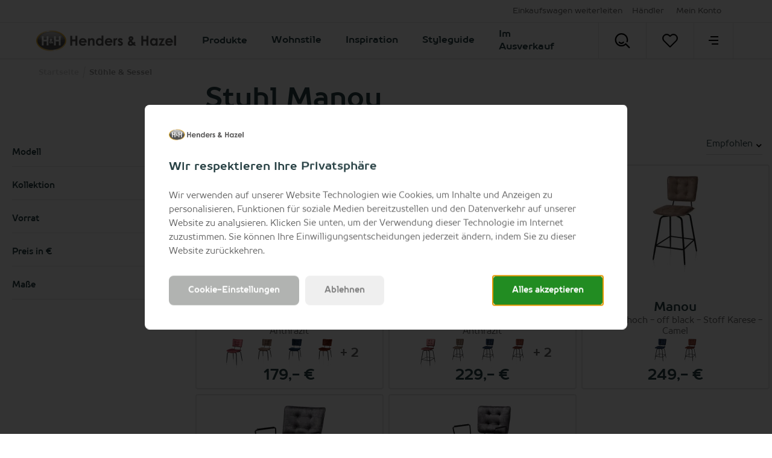

--- FILE ---
content_type: text/html; charset=utf-8
request_url: https://www.hendersandhazel.de/hh/stuehle-sessel/manou/
body_size: 66604
content:



<!doctype html>
<html lang="de" class="    ">
<head>
    <meta charset="utf-8">
    <meta http-equiv="X-UA-Compatible" content="IE=edge">
    <title>Stuhl Manou Stuhl Manou → bei Henders &amp; Hazel kaufen!</title>
    <meta name="viewport" content="width=device-width, initial-scale=1">
    <meta name="google" content="notranslate">

    <meta http-equiv="Accept-CH" content="DPR, Viewport-Width, Width">
    <meta http-equiv="content-type" content="text/html; charset=UTF-8">

        <meta name="mobile-web-app-capable" content="yes">
            <meta name="theme-color" content="#F9BD34" />
        <link rel="apple-touch-icon" sizes="180x180" href="/Content/icons/hh/apple-touch-icon.png">
        <link rel="icon" type="image/png" sizes="32x32" href="/Content/icons/hh/favicon-32x32.png">
        <link rel="icon" type="image/png" sizes="16x16" href="/Content/icons/hh/favicon-16x16.png">
        <link rel="mask-icon" href="/Content/icons/hh/safari-pinned-tab.svg" color="#F9BD34">
        <meta name="msapplication-TileColor" content="#ffffff">
        <meta name="msapplication-config" content="/Content/icons/hh/browserconfig.xml">
        <link rel="shortcut icon" href="/Content/icons/hh/favicon.ico" type="image/x-icon">
        <link rel="manifest" href="/manifest-hh.json" />

        <meta name="application-name" content="Henders &amp; Hazel" />
        <meta property="og:type" content="website">
        <meta property="og:site_name" content="Henders &amp; Hazel">
        <meta property="og:title" content="Stuhl Manou Stuhl Manou → bei Henders &amp; Hazel kaufen!" />
                <meta property="og:image" content="https://habufa-res.cloudinary.com/e_trim:0:ffffff,q_auto,cs_srgb,f_auto,q_auto,cs_srgb,cs_srgb,f_auto/t_n/m/802cf65ae141467da602c25bc2994ed1.jpg" />
<meta property="og:description" content ="Stuhl Manou Stuhl Manou | Henders &amp; Hazel">
<meta name="description" content="Stuhl Manou Stuhl Manou | Henders &amp; Hazel">
<meta name="keywords" content ="Manou">
<meta property="og:url" content="https://www.hendersandhazel.de/hh/stuehle-sessel/manou/" />
<link rel="alternate" hreflang="x-default" href="https://www.hendersandhazel.de/hh/stuehle-sessel/manou/" />
<link rel="alternate" hreflang="nl-nl" href="https://www.hendersandhazel.nl/hh/stoelen/manou/" />
<link rel="alternate" hreflang="nl-be" href="https://www.hendersandhazel.be/hh/stoelen/manou/" />
<link rel="alternate" hreflang="fr-be" href="https://www.hendersandhazel.be/fr-be/hh/chaises/manou/" />
<link rel="alternate" hreflang="de-be" href="https://www.hendersandhazel.be/de-be/hh/stuehle-sessel/manou/" />
<link rel="alternate" hreflang="fr-lu" href="https://www.hendersandhazel.lu/hh/chaises/manou/" />
<link rel="alternate" hreflang="de-lu" href="https://www.hendersandhazel.lu/de-lu/hh/stuehle-sessel/manou/" />
<link rel="alternate" hreflang="de-de" href="https://www.hendersandhazel.de/hh/stuehle-sessel/manou/" />

            <link rel="canonical" href="https://www.hendersandhazel.de/hh/stuehle-sessel/manou/" />
    <style>
        svg {
            visibility: hidden;
        }
    </style>

    <link href="/Content/css/hh/main.min.css?v=20260126030916" rel="stylesheet" type="text/css" />

    


        <script>
	        document.createElement("picture");

	        
        </script>
<script>
window.dataLayer = window.dataLayer || [];
window.dataLayer.push({
'page_type': 'ProductListCollectionFilter',
'server': 'SERVER4',
});
</script><!-- Google Tag Manager -->
<script>
(function (w, d, s, l, i) {
w[l] = w[l] || []; w[l].push({
'gtm.start':
new Date().getTime(), event: 'gtm.js'
}); var f = d.getElementsByTagName(s)[0],
j = d.createElement(s), dl = l != 'dataLayer' ? '&l=' + l : ''; j.async = true; j.src =
'https://www.googletagmanager.com/gtm.js?id=' + i + dl; f.parentNode.insertBefore(j, f);
})(window, document, 'script', 'dataLayer', 'GTM-PQPT7HQ');
</script>
<!-- End Google Tag Manager -->
    

    


    

    </head>
<body class="hh      " data-concept="hh">
<!-- Google Tag Manager (noscript) -->
<noscript>
<iframe src="https://www.googletagmanager.com/ns.html?id=GTM-PQPT7HQ" height="0" width="0" style="display:none;visibility:hidden"></iframe>
</noscript>
<!-- End Google Tag Manager (noscript) --><svg style="display: none;">
    <defs>
        <symbol id="logo-hh" width="800.58" height="118.06" mlns="http://www.w3.org/2000/svg" viewBox="0 0 800.58 118.06">
            <defs>
                <linearGradient id="linear-gradient" x1="109.9" y1="23.17" x2="109.9" y2="134.85" gradientUnits="userSpaceOnUse">
                    <stop offset="0" stop-color="#b3b3b3" />
                    <stop offset=".16" stop-color="#989897" />
                    <stop offset=".45" stop-color="#696968" />
                    <stop offset=".6" stop-color="#575756" />
                </linearGradient>
                <radialGradient id="radial-gradient" cx="109.89" cy="79.01" r="83.88" gradientTransform="matrix(1 0 0 .67 0 26.29)" gradientUnits="userSpaceOnUse">
                    <stop offset=".9" stop-color="#fff" />
                    <stop offset=".93" stop-color="#aaa" />
                    <stop offset=".97" stop-color="#5e5e5d" />
                    <stop offset=".99" stop-color="#2f2f2d" />
                    <stop offset="1" stop-color="#1d1d1b" />
                </radialGradient>
                <linearGradient id="linear-gradient-2" x1="871.68" y1="195.32" x2="871.68" y2="148.41" gradientTransform="rotate(180 490.685 136.145)" gradientUnits="userSpaceOnUse">
                    <stop offset=".18" stop-color="#575756" />
                    <stop offset=".3" stop-color="#696968" />
                    <stop offset=".54" stop-color="#989898" />
                    <stop offset=".88" stop-color="#e4e4e4" />
                    <stop offset="1" stop-color="#fff" />
                </linearGradient>
                <linearGradient id="linear-gradient-3" x1="32.02" y1="107.36" x2="187.77" y2="50.67" gradientUnits="userSpaceOnUse">
                    <stop offset="0" stop-color="#eeb31a" />
                    <stop offset=".42" stop-color="#f9dca3" />
                    <stop offset=".5" stop-color="#fff" />
                    <stop offset=".57" stop-color="#f9dca3" />
                    <stop offset="1" stop-color="#eeb31a" />
                </linearGradient>
                <radialGradient id="radial-gradient-2" cx="109.89" cy="79.01" r="85.38" gradientTransform="matrix(1 0 0 .69 0 24.27)" gradientUnits="userSpaceOnUse">
                    <stop offset=".89" stop-color="#fff" />
                    <stop offset=".93" stop-color="#fdfdfd" />
                    <stop offset=".95" stop-color="#f6f6f6" />
                    <stop offset=".96" stop-color="#ebebea" />
                    <stop offset=".97" stop-color="#dadada" />
                    <stop offset=".97" stop-color="#c4c4c4" />
                    <stop offset=".98" stop-color="#a9a9a8" />
                    <stop offset=".99" stop-color="#898988" />
                    <stop offset=".99" stop-color="#646462" />
                    <stop offset="1" stop-color="#3b3b39" />
                    <stop offset="1" stop-color="#1d1d1b" />
                </radialGradient>
            </defs>
            <g style="isolation:isolate">
                <g id="Layer_1" data-name="Layer 1">
                    <path d="M219 50.85h10.82V72h18.71V50.85h10.78v56.05h-10.74V82.32h-18.71v24.58H219zM312.54 89.18h-33.41a11.12 11.12 0 0 0 3.86 7 12.14 12.14 0 0 0 8 2.61 13.88 13.88 0 0 0 10-4.07l8.77 4.11a20.75 20.75 0 0 1-7.85 6.88 24.64 24.64 0 0 1-10.82 2.29q-9.75 0-15.89-6.15a20.93 20.93 0 0 1-6.13-15.41 21.65 21.65 0 0 1 6.11-15.75 20.54 20.54 0 0 1 15.34-6.27q9.8 0 15.93 6.27t6.13 16.55zM302.14 81a10.44 10.44 0 0 0-4.07-5.64 11.76 11.76 0 0 0-7-2.17 12.42 12.42 0 0 0-7.63 2.44 13.61 13.61 0 0 0-3.86 5.37zM321 65.44h10.4v4.25a25.37 25.37 0 0 1 6.41-4.15 15.67 15.67 0 0 1 5.88-1.16 14.21 14.21 0 0 1 10.46 4.3q3.61 3.66 3.62 10.82v27.4h-10.33V88.75q0-7.43-.67-9.86a6.71 6.71 0 0 0-2.31-3.71 6.52 6.52 0 0 0-4.09-1.28A7.71 7.71 0 0 0 335 76a11.32 11.32 0 0 0-3.13 5.85 46.39 46.39 0 0 0-.46 8.41v16.64H321zM398.38 49.44h10.4v57.46h-10.4v-4.38a20.41 20.41 0 0 1-6.11 4.17 17.08 17.08 0 0 1-6.64 1.27 18.46 18.46 0 0 1-13.89-6.22 21.74 21.74 0 0 1-5.86-15.49q0-9.6 5.67-15.74a18.06 18.06 0 0 1 13.78-6.13 17.51 17.51 0 0 1 7 1.41 19.1 19.1 0 0 1 6.05 4.21zM387.45 74a10.53 10.53 0 0 0-8 3.41 12.31 12.31 0 0 0-3.19 8.74 12.42 12.42 0 0 0 3.23 8.85 10.49 10.49 0 0 0 8 3.47 10.73 10.73 0 0 0 8.12-3.47 12.46 12.46 0 0 0 3.23-8.93 12.13 12.13 0 0 0-3.23-8.77 10.86 10.86 0 0 0-8.16-3.3zM460.83 89.18h-33.42a11.18 11.18 0 0 0 3.87 7 12.14 12.14 0 0 0 8 2.61 13.88 13.88 0 0 0 10-4.07l8.76 4.11a20.72 20.72 0 0 1-7.84 6.88 24.64 24.64 0 0 1-10.82 2.29q-9.75 0-15.89-6.15a20.94 20.94 0 0 1-6.14-15.41 21.62 21.62 0 0 1 6.12-15.75 20.54 20.54 0 0 1 15.34-6.27q9.78 0 15.92 6.27t6.14 16.55zM450.43 81a10.49 10.49 0 0 0-4.07-5.64 11.76 11.76 0 0 0-7-2.17 12.4 12.4 0 0 0-7.63 2.44 13.51 13.51 0 0 0-3.86 5.37zM466.81 65.44h8.92v5.22a11.07 11.07 0 0 1 3.84-4.66 9.28 9.28 0 0 1 5.26-1.6 9.71 9.71 0 0 1 4.23 1.06l-3.24 9a7.16 7.16 0 0 0-3-.92q-2.4 0-4.06 3t-1.66 11.58v18.78h-10.29zM519.58 71.24l-6.44 6.44c-2.62-2.6-5-3.89-7.13-3.89a4.53 4.53 0 0 0-2.74.74 2.21 2.21 0 0 0-.36 3.39 11.87 11.87 0 0 0 3.1 1.93l3.82 1.9q6 3 8.26 6.06a12.61 12.61 0 0 1-1.81 16.46c-2.7 2.47-6.33 3.69-10.87 3.69a17.29 17.29 0 0 1-14.48-7.08l6.4-7a14.79 14.79 0 0 0 4.28 3.44 9.49 9.49 0 0 0 4.39 1.35 5.2 5.2 0 0 0 3.31-1 2.87 2.87 0 0 0 1.26-2.29q0-2.4-4.54-4.68l-3.52-1.7q-10.06-5.07-10.06-12.68a11 11 0 0 1 3.79-8.41 13.79 13.79 0 0 1 9.7-3.48 16.81 16.81 0 0 1 13.64 6.86zM586.64 84.88l6.36 7.27-2.89 2.63-2.85 2.59 9 9.53h-12.94l-3.69-3.81q-8.85 5.22-16.43 5.22a14.56 14.56 0 0 1-10.42-3.77 12.76 12.76 0 0 1-4-9.68 16.7 16.7 0 0 1 2.26-8.42 29.39 29.39 0 0 1 7.72-8.19q-5.4-7.27-5.41-12.88c0-2.77 1.2-5.5 3.58-8.19s5.76-4 10.1-4 7.77 1.33 10.12 4 3.52 5.36 3.52 8.08a12.5 12.5 0 0 1-1.62 6.13q-1.62 2.94-7.45 8.69 6.82 8 8.81 10 1.24-.93 6.23-5.2zm-13.93 10.8a118.45 118.45 0 0 1-8.29-9.58q-5.64 4.68-5.64 8.19a4 4 0 0 0 1.55 3 5.64 5.64 0 0 0 3.9 1.37q3.38.01 8.48-2.98zm-6.34-23.15c2.81-2.41 4.22-4.55 4.22-6.4a3.11 3.11 0 0 0-1-2.36 3.46 3.46 0 0 0-2.51-.92 3.48 3.48 0 0 0-3.47 3.43q.05 2.72 2.76 6.25zM626.37 50.85h10.82V72h18.71V50.85h10.78v56.05H655.9V82.32h-18.71v24.58h-10.82zM708.94 65.44h10.4v41.46h-10.4v-4.38a20.54 20.54 0 0 1-6.11 4.17 17.11 17.11 0 0 1-6.64 1.27 18.43 18.43 0 0 1-13.89-6.22 21.74 21.74 0 0 1-5.86-15.49q0-9.6 5.67-15.74a18.05 18.05 0 0 1 13.77-6.13 17.56 17.56 0 0 1 7 1.41 19.21 19.21 0 0 1 6.06 4.21zM698 74a10.53 10.53 0 0 0-8 3.41 12.27 12.27 0 0 0-3.19 8.74 12.38 12.38 0 0 0 3.24 8.85 10.49 10.49 0 0 0 8 3.47 10.7 10.7 0 0 0 8.11-3.47 12.42 12.42 0 0 0 3.23-8.93 12.09 12.09 0 0 0-3.23-8.77A10.86 10.86 0 0 0 698 74zM728.1 65.44h31.74L741.22 98.1h17.55v8.8h-33.53L744 74.25h-15.9zM807.27 89.18h-33.41a11.09 11.09 0 0 0 3.87 7 12.13 12.13 0 0 0 8 2.61 13.9 13.9 0 0 0 10-4.07l8.76 4.11a20.67 20.67 0 0 1-7.85 6.88 24.64 24.64 0 0 1-10.82 2.29q-9.75 0-15.88-6.15a20.94 20.94 0 0 1-6.14-15.45 21.62 21.62 0 0 1 6.12-15.75 20.51 20.51 0 0 1 15.33-6.27q9.79 0 15.93 6.27t6.13 16.55zM796.87 81a10.42 10.42 0 0 0-4.06-5.64 11.76 11.76 0 0 0-7-2.17 12.45 12.45 0 0 0-7.64 2.44 13.61 13.61 0 0 0-3.85 5.37zM814.55 49.44H825v57.46h-10.4z" transform="translate(-24.37 -19.98)" fill="#333" />
                    <path d="M192.24 79c0 30.84-36.85 55.84-82.32 55.84S27.56 109.85 27.56 79s36.85-55.84 82.36-55.84 82.32 25 82.32 55.84" transform="translate(-24.37 -19.98)" fill="url(#linear-gradient)" />
                    <path d="M192.23 79c0 30.84-36.84 55.84-82.31 55.84S27.56 109.85 27.56 79s36.85-55.84 82.36-55.84 82.31 25 82.31 55.84" transform="translate(-24.37 -19.98)" style="mix-blend-mode:multiply" fill="url(#radial-gradient)" />
                    <path d="M173.2 56.67c0 7.84-28.33 8.33-63.29 8.33s-63.32-.49-63.32-8.33S74.92 31.2 109.91 31.2s63.29 17.62 63.29 25.47" transform="translate(-24.37 -19.98)" opacity=".2" fill="#fff" />
                    <path d="M56 53.27h10.19V73.1h17.54V53.27h10.11v52.55H83.73v-23H66.19v23H56zM117.63 83l3.05 3.49-1.39 1.26-1.37 1.25 4.32 4.57H116l-1.77-1.83a15.72 15.72 0 0 1-7.88 2.51 7 7 0 0 1-5-1.81 6.14 6.14 0 0 1-1.91-4.65 8 8 0 0 1 1.08-4 14.31 14.31 0 0 1 3.71-3.94c-1.73-2.33-2.59-4.38-2.59-6.18a5.94 5.94 0 0 1 1.71-3.93 7.07 7.07 0 0 1 9.71 0 5.86 5.86 0 0 1 1.69 3.88 6 6 0 0 1-.78 2.95 22.18 22.18 0 0 1-3.57 4.17c2.18 2.57 3.59 4.18 4.22 4.81.38-.4 1.38-1.23 3.01-2.55zm-6.69 5.19a57.14 57.14 0 0 1-4-4.6c-1.81 1.49-2.71 2.81-2.71 3.93a1.91 1.91 0 0 0 .74 1.44 2.73 2.73 0 0 0 1.88.66 8.65 8.65 0 0 0 4.09-1.48zm-3-11.12c1.36-1.15 2-2.18 2-3.07a1.54 1.54 0 0 0-.45-1.14 1.69 1.69 0 0 0-1.21-.43 1.57 1.57 0 0 0-1.18.49 1.61 1.61 0 0 0-.49 1.15 5.19 5.19 0 0 0 1.28 2.93zM125.75 53.27h10.15V73.1h17.54V53.27h10.11v52.55h-10.11v-23H135.9v23h-10.15z" transform="translate(-24.37 -19.98)" fill="#fff" />
                    <path d="M27.78 65.55c-9.86 45.55 37.9 68.81 82.23 68.81s88.68-19.54 82.28-68.81c0 0-9.64 11.74-83.17 11.74S27.78 65.55 27.78 65.55z" transform="translate(-24.37 -19.98)" style="mix-blend-mode:multiply" fill="url(#linear-gradient-2)" opacity=".2" />
                    <path d="M24.37 79c0 32.56 38.38 59 85.55 59s85.5-26.47 85.5-59-38.36-59-85.5-59-85.55 26.46-85.55 59m6.38 0c0-29 35.51-52.66 79.17-52.66S189.05 50 189.05 79s-35.5 52.66-79.13 52.66S30.75 108.05 30.75 79" transform="translate(-24.37 -19.98)" fill="url(#linear-gradient-3)" />
                    <path d="M24.37 79c0 32.56 38.38 59 85.55 59s85.5-26.47 85.5-59-38.36-59-85.5-59-85.55 26.46-85.55 59m6.38 0c0-29 35.51-52.66 79.17-52.66S189.05 50 189.05 79s-35.5 52.66-79.13 52.66S30.75 108.05 30.75 79" transform="translate(-24.37 -19.98)" style="mix-blend-mode:multiply" fill="url(#radial-gradient-2)" opacity=".2" />
                </g>
            </g>
        </symbol>

        <symbol id="shoppinglist" viewBox="0 0 595.28 595.28" xmlns="http://www.w3.org/2000/svg">
            <g>
                <path d="M470.54,455.67c-1.8,0-3.4-0.07-4.65-0.14H295.11c-77.52,0-101.24-50.2-103.32-78.63l-57.9-320.42H28.42
			c-14.91,0-26.97-12.07-26.97-26.97S13.51,2.53,28.42,2.53h128c13.04,0,24.2,9.36,26.56,22.19l62.2,344.14
			c0.21,1.25,0.35,2.57,0.42,3.81c0.55,6.31,5.89,28.85,49.58,28.85h171.9c1.59,0,3.19,0.14,4.85,0.42
			c0.76-0.07,18.72,0.21,31.9-37.31c20.66-58.52,35.09-190.13,35.23-191.45c0.14-4.44-1.25-23.99-10.4-33.49
			c-2.57-2.63-7.14-6.17-17.68-6.17c-58.59,0-188.4-6.73-193.88-7c-14.84-0.76-26.28-13.45-25.52-28.36
			c0.76-14.84,13.59-26.56,28.29-25.52c1.32,0.07,133.9,6.93,191.03,6.93c22.88,0,42.58,7.97,56.86,23.09
			c26.56,28.01,25.17,70.1,24.89,74.82c-0.69,7.14-15.32,140.69-38.07,205.11C531.49,448.32,488.71,455.67,470.54,455.67" />
                <path d="M467.07,247.17h-148.6c-14.91,0-26.97-12.07-26.97-26.97c0-14.91,12.07-26.97,26.97-26.97h148.6
			c14.91,0,26.97,12.07,26.97,26.97C494.05,235.1,481.91,247.17,467.07,247.17" />
                <path d="M441.42,342.16H339c-14.91,0-26.97-12.07-26.97-26.97s12.07-26.97,26.97-26.97h102.42
			c14.91,0,26.97,12.07,26.97,26.97S456.33,342.16,441.42,342.16" />
                <path d="M339,523.7c0,24.27-19.62,43.89-43.89,43.89s-43.89-19.62-43.89-43.89s19.62-43.89,43.89-43.89
			C319.38,479.8,339,499.43,339,523.7" />
                <path d="M510.97,523.7c0,24.27-19.62,43.89-43.89,43.89c-24.27,0-43.89-19.62-43.89-43.89s19.62-43.89,43.89-43.89
			C491.27,479.8,510.97,499.43,510.97,523.7" />
            </g>
        </symbol>

        <symbol id="shoppinglist1" viewBox="0 0 471.701 471.701" xmlns="http://www.w3.org/2000/svg">
            <g>
                <path stroke="black" stroke-width="15" d="M433.601,67.001c-24.7-24.7-57.4-38.2-92.3-38.2s-67.7,13.6-92.4,38.3l-12.9,12.9l-13.1-13.1   c-24.7-24.7-57.6-38.4-92.5-38.4c-34.8,0-67.6,13.6-92.2,38.2c-24.7,24.7-38.3,57.5-38.2,92.4c0,34.9,13.7,67.6,38.4,92.3   l187.8,187.8c2.6,2.6,6.1,4,9.5,4c3.4,0,6.9-1.3,9.5-3.9l188.2-187.5c24.7-24.7,38.3-57.5,38.3-92.4   C471.801,124.501,458.301,91.701,433.601,67.001z M414.401,232.701l-178.7,178l-178.3-178.3c-19.6-19.6-30.4-45.6-30.4-73.3   s10.7-53.7,30.3-73.2c19.5-19.5,45.5-30.3,73.1-30.3c27.7,0,53.8,10.8,73.4,30.4l22.6,22.6c5.3,5.3,13.8,5.3,19.1,0l22.4-22.4   c19.6-19.6,45.7-30.4,73.3-30.4c27.6,0,53.6,10.8,73.2,30.3c19.6,19.6,30.3,45.6,30.3,73.3   C444.801,187.101,434.001,213.101,414.401,232.701z" />
            </g>
        </symbol>

        <symbol id="favorite" viewBox="0 0 471.701 471.701" xmlns="http://www.w3.org/2000/svg">
            <g>
                <path stroke="black" stroke-width="5" d="M433.601,67.001c-24.7-24.7-57.4-38.2-92.3-38.2s-67.7,13.6-92.4,38.3l-12.9,12.9l-13.1-13.1   c-24.7-24.7-57.6-38.4-92.5-38.4c-34.8,0-67.6,13.6-92.2,38.2c-24.7,24.7-38.3,57.5-38.2,92.4c0,34.9,13.7,67.6,38.4,92.3   l187.8,187.8c2.6,2.6,6.1,4,9.5,4c3.4,0,6.9-1.3,9.5-3.9l188.2-187.5c24.7-24.7,38.3-57.5,38.3-92.4   C471.801,124.501,458.301,91.701,433.601,67.001z M414.401,232.701l-178.7,178l-178.3-178.3c-19.6-19.6-30.4-45.6-30.4-73.3   s10.7-53.7,30.3-73.2c19.5-19.5,45.5-30.3,73.1-30.3c27.7,0,53.8,10.8,73.4,30.4l22.6,22.6c5.3,5.3,13.8,5.3,19.1,0l22.4-22.4   c19.6-19.6,45.7-30.4,73.3-30.4c27.6,0,53.6,10.8,73.2,30.3c19.6,19.6,30.3,45.6,30.3,73.3   C444.801,187.101,434.001,213.101,414.401,232.701z" />
            </g>
        </symbol>

        <symbol id="arsymbol" viewBox="0 0 50 54" xmlns="http://www.w3.org/2000/svg">
            <g>
                <clipPath id="a" transform="translate(-15 -12)"><path d="m0 0h78v78h-78z" /></clipPath>
                <clipPath id="b" transform="translate(-15 -12)"><path d="m15.48 12.49h23.67v14.2h-23.67z" /></clipPath>
                <clipPath id="c" transform="translate(-15 -12)"><path d="m15.48 25.41h46.03v27.16h-46.03z" /></clipPath>
                <clipPath id="d" transform="translate(-15 -12)"><path d="m37.87 12.49h23.64v14.2h-23.64z" /></clipPath>
                <clipPath id="e" transform="translate(-15 -12)"><path d="m15.48 25.41h46.03v27.16h-46.03z" /></clipPath>
                <clipPath id="f" transform="translate(-15 -12)"><path d="m15.48 51.28h23.67v14.24h-23.67z" /></clipPath>
                <clipPath id="g" transform="translate(-15 -12)"><path d="m37.87 51.28h23.64v14.24h-23.64z" /></clipPath>
                <clipPath id="h" transform="translate(-15 -12)"><path d="m15.48 25.41h1.28v27.16h-1.28z" /></clipPath>
                <clipPath id="i" transform="translate(-15 -12)"><path d="m60.23 25.41h1.28v27.16h-1.28z" /></clipPath>
                <clipPath id="j" transform="translate(-15 -12)"><path d="m37.87 12.49h1.28v52.96h-1.28z" /></clipPath>
                <g clip-path="url(#a)"><g clip-path="url(#a)"><path d="m45 18a1.12 1.12 0 0 1 -.56-.15l-6-3.44-6 3.45a1.12 1.12 0 1 1 -1.12-1.95l6.68-3.76a1.12 1.12 0 0 1 1.12 0l6.51 3.77a1.12 1.12 0 0 1 -.63 2.08" transform="translate(-15 -12)" /><path d="m38.51 47.65a1.12 1.12 0 0 1 -1.12-1.12v-7.53a1.12 1.12 0 1 1 2.25 0v7.54a1.12 1.12 0 0 1 -1.12 1.12" transform="translate(-15 -12)" /><path d="m16.12 34.71a1.12 1.12 0 0 1 -1.12-1.13v-7.58a1.12 1.12 0 1 1 2.24 0v7.54a1.12 1.12 0 0 1 -1.12 1.12" transform="translate(-15 -12)" /><path d="m60.88 34.71a1.12 1.12 0 0 1 -1.12-1.12v-7.59a1.12 1.12 0 1 1 2.24 0v7.54a1.12 1.12 0 0 1 -1.12 1.12" transform="translate(-15 -12)" /><path d="m60.88 53a1.12 1.12 0 0 1 -1.12-1.12v-7.49a1.12 1.12 0 0 1 1.12-1.12 1.12 1.12 0 0 1 1.12 1.12v7.54a1.12 1.12 0 0 1 -1.12 1.07z" transform="translate(-15 -12)" /><path d="m16.12 53a1.12 1.12 0 0 1 -1.12-1.07v-7.54a1.12 1.12 0 1 1 2.24 0v7.54a1.12 1.12 0 0 1 -1.12 1.07" transform="translate(-15 -12)" /><path d="m38.51 22.47a1.12 1.12 0 0 1 -1.12-1.12v-8.22a1.12 1.12 0 1 1 2.25 0v8.22a1.12 1.12 0 0 1 -1.12 1.12" transform="translate(-15 -12)" /><path d="m38.51 66a1.12 1.12 0 0 1 -1.12-1.12v-7.54a1.12 1.12 0 1 1 2.25 0v7.54a1.12 1.12 0 0 1 -1.13 1.12" transform="translate(-15 -12)" /><path d="m38.51 66a1.13 1.13 0 0 1 -.56-.15l-6.56-3.79a1.12 1.12 0 0 1 1.12-1.95l6 3.47 5.91-3.43a1.12 1.12 0 0 1 1.13 1.95l-6.48 3.75a1.11 1.11 0 0 1 -.56.15" transform="translate(-15 -12)" /><path d="m38.51 40.11a1.13 1.13 0 0 1 -.51-.11l-6.53-3.77a1.12 1.12 0 0 1 1.12-1.95l6 3.45 6-3.45a1.12 1.12 0 0 1 1.13 1.95l-6.64 3.77a1.11 1.11 0 0 1 -.56.15" transform="translate(-15 -12)" /><path d="m54.35 30.94a1.12 1.12 0 0 1 -.56-2.1l6.52-3.77a1.12 1.12 0 0 1 1.13 1.93l-6.52 3.77a1.12 1.12 0 0 1 -.56.15" transform="translate(-15 -12)" /><path d="m60.87 27.17a1.12 1.12 0 0 1 -.56-.15l-6.53-3.77a1.12 1.12 0 1 1 1.12-1.95l6.53 3.77a1.12 1.12 0 0 1 -.56 2.1" transform="translate(-15 -12)" /><path d="m22.65 30.94a1.12 1.12 0 0 1 -.56-.15l-6.53-3.79a1.12 1.12 0 0 1 1.12-1.95l6.52 3.77a1.12 1.12 0 0 1 -.56 2.1" transform="translate(-15 -12)" /><path d="m16.12 27.17a1.12 1.12 0 0 1 -.56-2.1l6.52-3.76a1.12 1.12 0 0 1 1.12 1.95l-6.52 3.74a1.13 1.13 0 0 1 -.56.15" transform="translate(-15 -12)" /><path d="m54.34 56.82a1.12 1.12 0 0 1 -.56-2.1l6.54-3.72a1.12 1.12 0 1 1 1.12 1.95l-6.54 3.72a1.13 1.13 0 0 1 -.56.15" transform="translate(-15 -12)" /><path d="m60.88 53a1.12 1.12 0 0 1 -.56-.15l-6.53-3.77a1.12 1.12 0 0 1 1.12-1.95l6.53 3.87a1.12 1.12 0 0 1 -.56 2.1" transform="translate(-15 -12)" /><path d="m22.65 56.82a1.13 1.13 0 0 1 -.56-.15l-6.53-3.77a1.12 1.12 0 0 1 1.13-1.9l6.52 3.77a1.12 1.12 0 0 1 -.56 2.1" transform="translate(-15 -12)" /><path d="m16.12 53a1.12 1.12 0 0 1 -.56-2.1l6.51-3.77a1.12 1.12 0 0 1 1.13 1.95l-6.51 3.82a1.12 1.12 0 0 1 -.56.15" transform="translate(-15 -12)" /><g clip-path="url(#b)" opacity=".2"><path d="m16.12 26.69a.64.64 0 0 1 -.32-1.2l22.39-12.92a.64.64 0 0 1 .64 1.11l-22.39 12.92a.64.64 0 0 1 -.32.09" transform="translate(-15 -12)" /></g><g clip-path="url(#c)" opacity=".2"><path d="m16.12 52.57a.64.64 0 0 1 -.32-1.2l44.76-25.88a.64.64 0 0 1 .64 1.11l-44.76 25.88a.64.64 0 0 1 -.32.09" transform="translate(-15 -12)" /></g><g clip-path="url(#d)" opacity=".2"><path d="m60.87 26.69a.64.64 0 0 1 -.32-.09l-22.36-12.92a.64.64 0 0 1 .64-1.11l22.36 12.92a.64.64 0 0 1 -.32 1.2" transform="translate(-15 -12)" /></g><g clip-path="url(#e)" opacity=".2"><path d="m60.88 52.57a.63.63 0 0 1 -.32-.09l-44.76-25.88a.64.64 0 0 1 .64-1.11l44.76 25.88a.64.64 0 0 1 -.32 1.2" transform="translate(-15 -12)" /></g><g clip-path="url(#f)" opacity=".2"><path d="m38.51 65.52a.64.64 0 0 1 -.32-.09l-22.39-13a.64.64 0 0 1 .64-1.11l22.39 13a.64.64 0 0 1 -.32 1.2" transform="translate(-15 -12)" /></g><g clip-path="url(#g)" opacity=".2"><path d="m38.51 65.52a.64.64 0 0 1 -.32-1.2l22.36-13a.64.64 0 0 1 .64 1.11l-22.36 13a.64.64 0 0 1 -.32.09" transform="translate(-15 -12)" /></g><g clip-path="url(#h)" opacity=".2"><path d="m16.12 52.57a.64.64 0 0 1 -.64-.64v-25.93a.64.64 0 1 1 1.28 0v25.93a.64.64 0 0 1 -.64.64" transform="translate(-15 -12)" /></g><g clip-path="url(#i)" opacity=".2"><path d="m60.88 52.57a.64.64 0 0 1 -.64-.64v-25.93a.64.64 0 1 1 1.28 0v25.93a.64.64 0 0 1 -.64.64" transform="translate(-15 -12)" /></g><g clip-path="url(#j)" opacity=".2"><path d="m38.51 65.45a.64.64 0 0 1 -.64-.64v-51.68a.64.64 0 0 1 1.28 0v51.68a.64.64 0 0 1 -.64.64" transform="translate(-15 -12)" /></g></g></g>
            </g>
        </symbol>

        <symbol id="delete" viewBox="0 0 491.111 491.111" xmlns="http://www.w3.org/2000/svg">
            <g>
                <path d="M310.082,245.553l51.883-51.877c3.686-3.678,5.755-8.669,5.755-13.885c0-5.208-2.069-10.206-5.755-13.885   l-36.769-36.759c-7.662-7.664-20.105-7.664-27.768,0l-51.87,51.876l-51.885-51.876c-7.662-7.664-20.089-7.664-27.768,0   l-36.753,36.759c-3.688,3.68-5.756,8.678-5.756,13.885c0,5.216,2.068,10.207,5.756,13.885l51.876,51.877l-51.884,51.875   c-7.672,7.681-7.672,20.108,0,27.779l36.753,36.761c7.679,7.662,20.106,7.662,27.769,0l51.893-51.885l51.878,51.885   c7.662,7.662,20.106,7.662,27.768,0l36.769-36.761c7.655-7.671,7.655-20.098,0-27.779L310.082,245.553z" />
                <path d="M245.556,0C110.16,0,0,110.162,0,245.564c0,135.387,110.16,245.547,245.556,245.547   c135.394,0,245.555-110.16,245.555-245.547C491.111,110.162,380.95,0,245.556,0z M245.556,438.198   c-106.218,0-192.641-86.424-192.641-192.633c0-106.233,86.423-192.648,192.641-192.648c106.217,0,192.639,86.416,192.639,192.648   C438.195,351.773,351.773,438.198,245.556,438.198z" />
            </g>
        </symbol>
   
        <symbol id="information" width="24" height="24" viewBox="0 0 22.342 22.342" xmlns="http://www.w3.org/2000/svg" >
            <g transform="translate(2.793 2.793)">
                <path d="M14.378,6a8.378,8.378,0,1,0,8.378,8.378A8.379,8.379,0,0,0,14.378,6Zm.856,13.037a.292.292,0,0,1-.293.293H13.815a.292.292,0,0,1-.293-.293V13.629a.292.292,0,0,1,.293-.293h1.126a.292.292,0,0,1,.293.293Zm-.861-6.907a1.021,1.021,0,0,1-1.01-1.024,1.015,1.015,0,0,1,2.029,0A1.023,1.023,0,0,1,14.374,12.13Z" transform="translate(-6 -6)" fill="#231f20"/>
            </g>
            <path d="M0,0H22.342V22.342H0Z" fill="none"/>
        </symbol>
       
        <symbol id="information2" width="24" height="24" viewBox="0 0 22.342 22.342" xmlns="http://www.w3.org/2000/svg" >
            <g transform="translate(2.793 2.793)">
                <path d="M14.378,6a8.378,8.378,0,1,0,8.378,8.378A8.379,8.379,0,0,0,14.378,6Zm.856,13.037a.292.292,0,0,1-.293.293H13.815a.292.292,0,0,1-.293-.293V13.629a.292.292,0,0,1,.293-.293h1.126a.292.292,0,0,1,.293.293Zm-.861-6.907a1.021,1.021,0,0,1-1.01-1.024,1.015,1.015,0,0,1,2.029,0A1.023,1.023,0,0,1,14.374,12.13Z" transform="translate(-6 -6)" fill="#231f20"/>
            </g>
            <path d="M0,0H22.342V22.342H0Z" fill="none"/>
        </symbol>

        <symbol id="stepper-complete" width="24" height="24" viewBox="0 0 24 24" xmlns="http://www.w3.org/2000/svg">
            <path d="M21,7L9,19L3.5,13.5L4.91,12.09L9,16.17L19.59,5.59L21,7Z"></path>
        </symbol>

        <symbol id="close" width="14" height="13" viewBox="0 0 14 13" xmlns="http://www.w3.org/2000/svg">
            <path d="M7.235 4.978l4.95-4.95 1.414 1.415-4.95 4.95 4.95 4.949-1.414 1.414-4.95-4.95-4.95 4.95-1.414-1.414 4.95-4.95-4.95-4.95L2.285.029l4.95 4.95z" fill-rule="nonzero" />
        </symbol>

        <symbol id="chevron" viewBox="0 0 6 9" xmlns="http://www.w3.org/2000/svg">
            <path d="M3.358 6.37L1.242 8.484.07 7.312l3.064-3.064-1.53-1.53A136.16 136.16 0 0 1 .077 1.179c0-.006.262-.274.583-.594L1.243 0l2.116 2.115a283.119 283.119 0 0 1 2.115 2.127c0 .007-.952.964-2.115 2.127h-.001z" fill-rule="evenodd" />
        </symbol>

        <symbol id="double-chevron" width="10" height="6" viewBox="0 0 10 6" xmlns="http://www.w3.org/2000/svg">
            <path d="M0 1.488L1.307.18l3.229 3.228L6.24 1.705C7.177.767 7.95 0 7.957 0c.007 0 .289.276.627.614l.615.615L6.84 3.588a333.882 333.882 0 0 1-2.37 2.358c-.008 0-1.016-1.003-2.242-2.229L0 1.487z" fill="#000" fill-rule="evenodd" />
        </symbol>

        <symbol id="arrow" width="14" height="14" viewBox="0 0 14 14" xmlns="http://www.w3.org/2000/svg">
            <path d="M6.45 1.107L7.514 0 14 6.611l-6.486 6.611-1.064-1.107 4.645-4.734H0v-1.54h11.095z" fill-rule="nonzero" />
        </symbol>

        <symbol id="search" viewBox="0 0 595.28 595.28" xmlns="http://www.w3.org/2000/svg">
            <path d="M567.23,594.06c-6.87,0-13.67-2.65-18.9-7.96L428.09,463.84c-46.72,40.87-105.47,63.01-168.07,63.01
				c-142.64,0-258.7-118-258.7-263.03S117.38,0.8,260.02,0.8s258.7,118,258.7,263.03c0,27.53-4.19,54.7-12.44,80.69
				c-4.53,14.25-19.58,22.15-33.6,17.54c-14.02-4.61-21.78-19.91-17.25-34.16c6.53-20.61,9.83-42.2,9.83-64.06
				c0-115.06-92.07-208.68-205.24-208.68S54.78,148.76,54.78,263.83s92.07,208.75,205.24,208.75c56.96,0,109.94-23.19,149.17-65.32
				c4.95-5.31,11.82-8.38,19.03-8.52c7.9,0.07,14.15,2.79,19.24,7.96l138.66,140.98c10.44,10.62,10.44,27.8,0,38.42
				C580.9,591.4,574.1,594.06,567.23,594.06" />
            <path d="M257,427.51c-0.89,0-1.79,0-2.75,0c-58.54-1.33-99.22-45.83-100.94-47.65c-9.96-11.11-9.21-28.22,1.65-38.35
				c10.86-10.06,27.69-9.36,37.65,1.61c0.76,0.84,27.97,29.55,63.21,30.18c21.85,0.77,42.67-10.06,63.21-30.95
				c10.44-10.62,27.35-10.62,37.79,0s10.44,27.8,0,38.42C326.26,411.79,292.66,427.51,257,427.51" />
        </symbol>

        <symbol id="searchclose" viewBox="0 0 14 13" xmlns="http://www.w3.org/2000/svg">
            <path d="M7.235 4.978l4.95-4.95 1.414 1.415-4.95 4.95 4.95 4.949-1.414 1.414-4.95-4.95-4.95 4.95-1.414-1.414 4.95-4.95-4.95-4.95L2.285.029l4.95 4.95z" fill-rule="nonzero" />
        </symbol>

        <symbol id="account" width="25" height="25" viewBox="0 0 18.339 24.542" xmlns="http://www.w3.org/2000/svg">
            <path d="M17.17,4a4.754,4.754,0,0,0-4.585,4.908,4.754,4.754,0,0,0,4.585,4.908,4.754,4.754,0,0,0,4.585-4.908A4.754,4.754,0,0,0,17.17,4ZM22.9,16.271H11.439A3.569,3.569,0,0,0,8,19.952a8.21,8.21,0,0,0,2.78,6.418,9.71,9.71,0,0,0,6.39,2.172,9.71,9.71,0,0,0,6.39-2.172,8.21,8.21,0,0,0,2.78-6.418A3.569,3.569,0,0,0,22.9,16.271Z" transform="translate(-8 -4)" fill="#001d1e" />
        </symbol>

        <symbol id="check" width="14" height="11" viewBox="0 0 14 11" xmlns="http://www.w3.org/2000/svg">
            <path d="M0 6.04l1.509-1.992L5.54 7.465 12.165 0 14 1.69 5.798 11z" fill-rule="evenodd" />
        </symbol>

        <symbol id="minus" width="10" height="2" viewBox="0 0 10 2" xmlns="http://www.w3.org/2000/svg">
            <path d="M10 .15v1.7H0V.15z" fill-rule="nonzero" />
        </symbol>

        <symbol id="plus" width="10" height="10" viewBox="0 0 10 10" xmlns="http://www.w3.org/2000/svg">
            <path d="M10 4.15v1.7H5.85V10h-1.7V5.85H0v-1.7h4.15V0h1.7v4.15z" fill-rule="nonzero" />
        </symbol>

        <symbol id="minus2" width="32" height="32" viewBox="0 0 24 24" xmlns="http://www.w3.org/2000/svg">
            <path d="M12 0c-6.627 0-12 5.373-12 12s5.373 12 12 12 12-5.373 12-12-5.373-12-12-12zm7 14h-14v-4h14v4z" fill-rule="nonzero" />
        </symbol>

        <symbol id="plus2" width="32" height="32" viewBox="0 0 24 24" xmlns="http://www.w3.org/2000/svg">
            <path d="M12 0c-6.627 0-12 5.373-12 12s5.373 12 12 12 12-5.373 12-12-5.373-12-12-12zm7 14h-5v5h-4v-5h-5v-4h5v-5h4v5h5v4z" fill-rule="nonzero" />
        </symbol>

        <symbol id="giftcard" width="32" height="32" viewBox="0 -44 479.97011 479">
            <path d="m383.984375 104.472656h16v32h-16zm0 0" />
            <path d="m351.984375 104.472656h16v32h-16zm0 0" />
            <path d="m319.984375 104.472656h16v32h-16zm0 0" />
            <path d="m287.984375 104.472656h16v32h-16zm0 0" />
            <path d="m383.984375 256.472656h16v16h-16zm0 0" />
            <path d="m351.984375 256.472656h16v16h-16zm0 0" />
            <path d="m319.984375 256.472656h16v16h-16zm0 0" />
            <path d="m287.984375 256.472656h16v16h-16zm0 0" />
            <path d="m23.984375 231.871094v48.601562c.027344 22.082032 17.921875 39.972656 40 40h144.625l142.398437 68.335938c8.921876 4.273437 19.175782 4.820312 28.5 1.515625 9.324219-3.300781 16.949219-10.179688 21.1875-19.117188l24.738282-52c17.882812-4.34375 30.492187-20.332031 30.550781-38.734375v-25.472656l20.359375-42.765625c8.839844-18.601563 1.007812-40.847656-17.535156-49.808594l-2.824219-1.351562v-56.601563c-.027344-22.082031-17.917969-39.972656-40-40h-161.289063l-125.71875-60.335937c-8.917968-4.273438-19.175781-4.820313-28.496093-1.515625-9.324219 3.300781-16.949219 10.179687-21.191407 19.117187l-20.59375 43.269531c-19.816406 2.613282-34.648437 19.476563-34.710937 39.464844v33.464844l-20.359375 42.773438c-8.835938 18.601562-1.003906 40.847656 17.535156 49.808593zm432-52.382813c7.714844 6.21875 10.15625 16.914063 5.90625 25.863281l-5.90625 12.410157zm-69.757813 184.800781c-2.410156 5.101563-6.75 9.03125-12.0625 10.917969-5.316406 1.890625-11.164062 1.582031-16.25-.855469l-112.328124-53.878906h161.519531zm53.757813-83.816406c0 13.253906-10.746094 24-24 24h-264v-92.511718c17.792969 17.117187 41.535156 26.664062 66.226563 26.632812v-16c-20.539063.023438-40.292969-7.902344-55.113282-22.121094h276.886719zm-280.542969-100.96875 15.742188-39.558594c3.117187-7.664062 11.011718-12.261718 19.214844-11.183593 8.203124 1.074219 14.644531 7.550781 15.675781 15.761719 1.03125 8.207031-3.609375 16.078124-11.289063 19.148437zm256.542969-99.03125c13.253906 0 24 10.746094 24 24v80h-249.984375l14.753906-5.921875c14.515625-5.753906 23.296875-20.601562 21.351563-36.09375-1.945313-15.492187-14.128907-27.707031-29.613281-29.695312-15.488282-1.988281-30.359376 6.753906-36.15625 21.253906l-8.351563 20.96875v-74.511719zm-322.238281-51.847656c2.40625-5.101562 6.746094-9.03125 12.0625-10.921875 5.3125-1.886719 11.160156-1.578125 16.25.859375l95.671875 45.910156h-141.050781zm-53.761719 75.847656c0-13.253906 10.746094-24 24-24h72v68.929688l-6.128906-15.386719c-5.824219-14.425781-20.660157-23.097656-36.089844-21.09375-15.429687 2-27.5625 14.164063-29.515625 29.601563-1.957031 15.433593 6.757812 30.242187 21.199219 36.027343l14.742187 5.921875h-60.207031zm90.777344 75.03125-39.34375-15.832031c-7.753907-3.035156-12.46875-10.9375-11.457031-19.203125 1.011718-8.265625 7.496093-14.792969 15.753906-15.867188 8.257812-1.074218 16.191406 3.578126 19.285156 11.3125zm-90.777344 20.96875h87.113281c-14.824218 14.21875-34.574218 22.144532-55.113281 22.121094v16c23.648437.023438 46.457031-8.746094 64-24.601562v90.480468h-72c-13.253906 0-24-10.746094-24-24zm-21.902344-12.878906 5.902344-12.417969v38.28125c-7.714844-6.21875-10.15625-16.914062-5.902344-25.863281zm0 0" />
        </symbol>

        <symbol id="ruler" viewBox="0 0 480 480" xmlns="http://www.w3.org/2000/svg">
            <path d="M342.212,0H137.788c-5.522,0-10,4.477-10,10v460c0,5.523,4.478,10,10,10h204.425c5.522,0,10-4.477,10-10V10
				C352.212,4.477,347.734,0,342.212,0z M178.879,460h-31.091V20h31.091V460z M332.212,51.114h-28.334c-5.522,0-10,4.477-10,10
				s4.478,10,10,10h28.334v31.106h-53.879c-5.522,0-10,4.477-10,10c0,5.523,4.478,10,10,10h53.879v31.114h-28.334
				c-5.522,0-10,4.477-10,10s4.478,10,10,10h28.334v31.114h-53.879c-5.522,0-10,4.477-10,10s4.478,10,10,10h53.879v31.106h-28.334
				c-5.522,0-10,4.477-10,10s4.478,10,10,10h28.334v31.114h-53.879c-5.522,0-10,4.477-10,10s4.478,10,10,10h53.879v31.113h-28.334
				c-5.522,0-10,4.477-10,10s4.478,10,10,10h28.334v31.106h-53.879c-5.522,0-10,4.477-10,10s4.478,10,10,10h53.879V460H198.878V20
				h133.334V51.114z" />
        </symbol>

        <symbol id="3drotate" viewBox="0 0 512 454.63" xmlns="http://www.w3.org/2000/svg">
            <path fill-rule="nonzero" d="M474.53 297.19c-3.03-12.25-10.85-23.5-23.14-31.67a2.86 2.86 0 01-1.13-3.27c.35-1.04.64-2.12.86-3.24.22-1.05.38-2.15.46-3.28l.11-2.01-.24-3.42a2.8 2.8 0 01.22-1.44c.62-1.45 2.3-2.12 3.75-1.5 21.45 9.21 37.46 22.94 46.87 38.6 7.37 12.25 10.7 25.71 9.46 39.13l-.01.08c-1.27 13.44-7.11 26.82-18.06 38.89-14.88 16.39-39.25 30.43-74.46 38.96l-1.7.41c-19.83 4.81-41.87 10.15-65.39 13.05l-.47.04a2.86 2.86 0 01-2.86-2.86V388.8a2.87 2.87 0 012.53-2.84c10.41-1.21 20.43-2.82 30.01-4.66 9.62-1.84 18.79-3.92 27.48-6.07 28.3-6.99 47.29-20.5 57.65-36.1 4.46-6.71 7.32-13.81 8.64-20.91 1.31-7.09 1.1-14.22-.58-21.03zM99.52 51.56L253.03.44c1.84-.62 3.75-.56 5.45.03V.44l155.55 53.28a8.564 8.564 0 015.8 8.88c.02.19.02.4.02.62v187.59h-.02c0 3.13-1.73 6.15-4.72 7.66l-154.44 78.48a8.624 8.624 0 01-4.45 1.24c-1.73 0-3.32-.51-4.67-1.38L96.76 256.07a8.597 8.597 0 01-4.61-7.61h-.03V60.09c0-4.35 3.21-7.93 7.4-8.53zm190.69 212.57l3.88-108.55 44.45-14.51c17.11-5.59 28.43-5.36 34.27.52 5.77 5.83 8.27 17.9 7.52 36.22-.73 18.29-4.28 32.5-10.68 42.71-6.46 10.3-18.07 18.85-35.12 25.73l-44.32 17.88zm47.76-96.17l-12.86 4.45-1.94 51.77 12.84-4.92c4.18-1.61 7.22-3.28 9.12-5.06 1.91-1.76 2.93-4.53 3.08-8.31l1.29-33.19c.14-3.79-.68-5.89-2.52-6.29-1.82-.42-4.83.09-9.01 1.55zm-150.1 12.57l.73-10.22c-3.2-2.29-8.38-5.39-15.54-9.31-7.08-3.87-15.9-7.56-26.39-11.08l-2.43-24.88c12.88 2.82 25.4 7.42 37.56 13.85 10.6 5.62 18.31 10.37 23.08 14.22 4.79 3.88 8.29 7.34 10.5 10.41 4.86 6.93 6.97 14.63 6.34 23.07-.8 10.69-6.02 15.79-15.61 15.27l-.06.8c10.71 10.54 15.67 21.61 14.8 33.11-.42 5.63-1.71 9.89-3.86 12.79-2.14 2.87-4.69 4.59-7.62 5.1-2.92.53-6.68.08-11.27-1.34-6.79-2.17-16.09-6.8-27.84-13.81-11.59-6.92-22.94-15.06-34.07-24.42l6-22.55c9.58 7.97 17.87 14 24.77 17.99 6.98 4.06 13.03 7.23 18.12 9.52l.72-10-27.15-18.26 1.57-22.36 27.65 12.1zm59.74 134.89V135.7L109.34 73.01v170.28l138.27 72.13zM402.62 75.06l-137.79 60.72v179.8l137.79-70.03V75.06zM255.65 17.63L124.87 61.19l131.4 59.59 131.4-57.91-132.02-45.24zM3.84 286.3c6.94-13.62 23.83-26.54 53.61-37.86.39-.16.82-.24 1.27-.21 1.57.11 2.76 1.47 2.66 3.04-.03.53.04 1.56.1 2.11.14 1.87.49 3.72 1.01 5.49.5 1.74 1.19 3.45 2.05 5.1l.18.32c.74 1.37.25 3.09-1.11 3.86-11.68 6.6-18.46 13.23-21.24 19.78-3.58 8.43-.31 17.06 7.65 25.55 8.52 9.07 22.24 17.89 38.81 26.08 54.49 26.97 138.89 46.87 171.76 47.77v-27.72c.01-.67.24-1.34.72-1.88a2.858 2.858 0 014.02-.27c17.19 15.1 35.95 30.16 52.06 46.27a2.846 2.846 0 01-.05 4.03c-16.47 15.93-34.68 30.92-51.92 46.08-.51.49-1.21.79-1.97.79-1.58 0-2.86-1.29-2.86-2.87v-25.74c-58.7 1.19-154.52-27.16-211.85-63.77-18.02-11.5-32.34-23.89-40.63-36.49-8.64-13.13-10.88-26.51-4.27-39.46z" />
        </symbol>

        <symbol id="zoomin" viewBox="0 0 352.054 352.054" xmlns="http://www.w3.org/2000/svg">
            <g>
                <polygon points="144.206,186.634 30,300.84 30,238.059 0,238.059 0,352.054 113.995,352.054 113.995,322.054 51.212,322.054 165.419,207.847 	" />
                <polygon points="238.059,0 238.059,30 300.84,30 186.633,144.208 207.846,165.42 322.054,51.213 322.054,113.995 352.054,113.995 352.054,0 	" />
            </g>
        </symbol>

        <symbol id="zoomout" viewBox="0 0 342.946 342.946" xmlns="http://www.w3.org/2000/svg">
            <g>
                <polygon points="342.946,21.213 321.733,0 207.526,114.208 207.526,51.425 177.526,51.425 177.526,165.42 291.521,165.42 291.521,135.42 228.739,135.42 	" />
                <polygon points="51.424,207.846 113.888,207.846 0,321.733 21.213,342.946 135.419,228.74 135.419,291.841 165.419,291.841 165.419,177.846 51.424,177.846 	" />
            </g>
        </symbol>

        <symbol id="addwallet" viewBox="0 0 44 44" xmlns="http://www.w3.org/2000/svg">
            <path d="M12.4,39.8C6.4,39.8,0,38,0,34.7V6.6l0,0c0,0,0,0,0,0c0,0,0-0.1,0-0.1c0-0.1,0-0.1,0-0.1v0C0,6.1,0,6,0,5.9
			C0,2.6,5.3,0,12.2,0s12.2,2.6,12.2,5.9c0,0.1,0,0.2,0,0.4v0c0,0,0,0.1,0,0.1c0,0,0,0.1,0,0.1c0,0,0,0,0,0v5.6
			c0,0.5-0.4,0.9-0.9,0.9c-0.5,0-0.9-0.4-0.9-0.9V9.9c0-0.2-0.1-0.3-0.2-0.4c-0.1,0-0.1-0.1-0.2-0.1s-0.2,0-0.2,0.1
			c-2.3,1.4-5.8,2.2-9.6,2.2s-7.3-0.8-9.6-2.2C2.5,9.5,2.4,9.5,2.3,9.5c-0.1,0-0.2,0-0.2,0.1C1.9,9.6,1.9,9.8,1.9,9.9v2.3
			c0,1.3,4.1,3.3,10.5,3.3c1.3,0,2.6-0.1,3.8-0.2c0,0,0.1,0,0.1,0c0.5,0,0.9,0.4,0.9,0.8c0.1,0.5-0.3,1-0.8,1.1
			c-1.3,0.2-2.7,0.3-4.1,0.3c-3.9,0-7.5-0.7-9.9-1.9c-0.1,0-0.1-0.1-0.2-0.1c-0.1,0-0.2,0-0.2,0.1c-0.1,0.1-0.2,0.2-0.2,0.4v2
			c0,1.3,4.1,3.3,10.5,3.3c0.5,0,0.9,0.4,0.9,0.9c0,0.5-0.4,0.9-0.9,0.9c-3.9,0-7.5-0.7-9.8-1.9c-0.1,0-0.1,0-0.2,0S2.1,21,2,21.1
			c-0.1,0.1-0.2,0.2-0.2,0.4v2c0,1.1,3.2,2.9,8.9,3.2c0.5,0,0.9,0.5,0.9,1c0,0.5-0.4,0.9-0.9,0.9c0,0,0,0-0.1,0
			c-3.2-0.2-6.2-0.9-8.2-1.9c-0.1,0-0.1-0.1-0.2-0.1c-0.1,0-0.2,0-0.2,0.1c-0.1,0.1-0.2,0.2-0.2,0.4v2c0,1.1,3.2,2.9,8.9,3.2
			c0.5,0,0.9,0.5,0.9,1c0,0.5-0.4,0.9-0.9,0.9c0,0,0,0-0.1,0c-3.2-0.2-6.2-0.9-8.2-1.9c-0.1,0-0.1-0.1-0.2-0.1c-0.1,0-0.2,0-0.2,0.1
			c-0.1,0.1-0.2,0.2-0.2,0.4v2c0,1.3,4.1,3.3,10.5,3.3c0.5,0,0.9,0.4,0.9,0.9C13.3,39.4,12.9,39.8,12.4,39.8L12.4,39.8z M12.2,1.9
			C6.1,1.9,1.9,4,1.9,5.9s4.2,4,10.3,4s10.3-2.1,10.3-4S18.2,1.9,12.2,1.9z" />
            <path d="M29,44c-8.3,0-15-6.7-15-15s6.7-15,15-15s15,6.7,15,15S37.3,44,29,44z M29,15.9c-7.2,0-13.1,5.9-13.1,13.1
			S21.8,42.1,29,42.1S42.1,36.2,42.1,29S36.2,15.9,29,15.9z" />
            <path d="M29.5,37.7c-2.8,0-5.4-2.1-6.5-5.3c-0.1-0.2-0.2-0.3-0.4-0.3h-1.3c-0.5,0-0.9-0.4-0.9-0.9c0-0.5,0.4-0.9,0.9-0.9H22
		c0.1,0,0.2-0.1,0.3-0.1c0.1-0.1,0.1-0.2,0.1-0.3c0-0.2,0-0.5,0-0.7c0-0.2,0-0.4,0-0.7c0-0.1,0-0.3-0.1-0.4
		c-0.1-0.1-0.2-0.1-0.3-0.1h-0.7c-0.5,0-0.9-0.4-0.9-0.9s0.4-0.9,0.9-0.9h1.3c0.2,0,0.4-0.1,0.4-0.3c1.1-3.2,3.7-5.3,6.5-5.3
		c1.6,0,3.1,0.6,4.3,1.8c0.4,0.4,0.4,1,0,1.3c-0.2,0.2-0.4,0.3-0.7,0.3c-0.2,0-0.5-0.1-0.6-0.3c-0.9-0.8-1.9-1.3-3-1.3
		c-1.8,0-3.4,1.1-4.4,3.1c-0.1,0.1-0.1,0.3,0,0.5c0.1,0.1,0.2,0.2,0.4,0.2h4.8c0.5,0,0.9,0.4,0.9,0.9s-0.4,0.9-0.9,0.9h-5.6
		c-0.2,0-0.4,0.2-0.5,0.4c0,0.1,0,0.1,0,0.2c0,0.2,0,0.4,0,0.6c0,0.2,0,0.4,0,0.5c0,0.1,0,0.1,0,0.2c0,0.2,0.2,0.4,0.5,0.4h5.6
		c0.5,0,0.9,0.4,0.9,0.9c0,0.5-0.4,0.9-0.9,0.9h-4.8c-0.2,0-0.3,0.1-0.4,0.2c-0.1,0.1-0.1,0.3,0,0.5c1,1.9,2.6,3.1,4.4,3.1
		c1.1,0,2.1-0.4,3-1.3c0.2-0.2,0.4-0.3,0.6-0.3c0.3,0,0.5,0.1,0.7,0.3c0.4,0.4,0.3,1,0,1.3C32.6,37,31.1,37.7,29.5,37.7L29.5,37.7z" />
        </symbol>

        <symbol id="removewallet" viewBox="0 0 44 44" xmlns="http://www.w3.org/2000/svg">
            <path d="M12.4,39.8C6.4,39.8,0,38,0,34.7V6.6l0,0c0,0,0,0,0,0c0,0,0-0.1,0-0.1c0-0.1,0-0.1,0-0.1v0C0,6.1,0,6,0,5.9
			C0,2.6,5.3,0,12.2,0s12.2,2.6,12.2,5.9c0,0.1,0,0.2,0,0.4v0c0,0,0,0.1,0,0.1c0,0,0,0.1,0,0.1c0,0,0,0,0,0v5.6
			c0,0.5-0.4,0.9-0.9,0.9c-0.5,0-0.9-0.4-0.9-0.9V9.9c0-0.2-0.1-0.3-0.2-0.4c-0.1,0-0.1-0.1-0.2-0.1s-0.2,0-0.2,0.1
			c-2.3,1.4-5.8,2.2-9.6,2.2s-7.3-0.8-9.6-2.2C2.5,9.5,2.4,9.5,2.3,9.5c-0.1,0-0.2,0-0.2,0.1C1.9,9.6,1.9,9.8,1.9,9.9v2.3
			c0,1.3,4.1,3.3,10.5,3.3c1.3,0,2.6-0.1,3.8-0.2c0,0,0.1,0,0.1,0c0.5,0,0.9,0.4,0.9,0.8c0.1,0.5-0.3,1-0.8,1.1
			c-1.3,0.2-2.7,0.3-4.1,0.3c-3.9,0-7.5-0.7-9.9-1.9c-0.1,0-0.1-0.1-0.2-0.1c-0.1,0-0.2,0-0.2,0.1c-0.1,0.1-0.2,0.2-0.2,0.4v2
			c0,1.3,4.1,3.3,10.5,3.3c0.5,0,0.9,0.4,0.9,0.9c0,0.5-0.4,0.9-0.9,0.9c-3.9,0-7.5-0.7-9.8-1.9c-0.1,0-0.1,0-0.2,0S2.1,21,2,21.1
			c-0.1,0.1-0.2,0.2-0.2,0.4v2c0,1.1,3.2,2.9,8.9,3.2c0.5,0,0.9,0.5,0.9,1c0,0.5-0.4,0.9-0.9,0.9c0,0,0,0-0.1,0
			c-3.2-0.2-6.2-0.9-8.2-1.9c-0.1,0-0.1-0.1-0.2-0.1c-0.1,0-0.2,0-0.2,0.1c-0.1,0.1-0.2,0.2-0.2,0.4v2c0,1.1,3.2,2.9,8.9,3.2
			c0.5,0,0.9,0.5,0.9,1c0,0.5-0.4,0.9-0.9,0.9c0,0,0,0-0.1,0c-3.2-0.2-6.2-0.9-8.2-1.9c-0.1,0-0.1-0.1-0.2-0.1c-0.1,0-0.2,0-0.2,0.1
			c-0.1,0.1-0.2,0.2-0.2,0.4v2c0,1.3,4.1,3.3,10.5,3.3c0.5,0,0.9,0.4,0.9,0.9C13.3,39.4,12.9,39.8,12.4,39.8L12.4,39.8z M12.2,1.9
			C6.1,1.9,1.9,4,1.9,5.9s4.2,4,10.3,4s10.3-2.1,10.3-4S18.2,1.9,12.2,1.9z" />
            <path d="M29,44c-8.3,0-15-6.7-15-15s6.7-15,15-15s15,6.7,15,15S37.3,44,29,44z M29,15.9c-7.2,0-13.1,5.9-13.1,13.1
			S21.8,42.1,29,42.1S42.1,36.2,42.1,29S36.2,15.9,29,15.9z" />
            <path d="M29.5,37.7c-2.8,0-5.4-2.1-6.5-5.3c-0.1-0.2-0.2-0.3-0.4-0.3h-1.3c-0.5,0-0.9-0.4-0.9-0.9c0-0.5,0.4-0.9,0.9-0.9H22
		c0.1,0,0.2-0.1,0.3-0.1c0.1-0.1,0.1-0.2,0.1-0.3c0-0.2,0-0.5,0-0.7c0-0.2,0-0.4,0-0.7c0-0.1,0-0.3-0.1-0.4
		c-0.1-0.1-0.2-0.1-0.3-0.1h-0.7c-0.5,0-0.9-0.4-0.9-0.9s0.4-0.9,0.9-0.9h1.3c0.2,0,0.4-0.1,0.4-0.3c1.1-3.2,3.7-5.3,6.5-5.3
		c1.6,0,3.1,0.6,4.3,1.8c0.4,0.4,0.4,1,0,1.3c-0.2,0.2-0.4,0.3-0.7,0.3c-0.2,0-0.5-0.1-0.6-0.3c-0.9-0.8-1.9-1.3-3-1.3
		c-1.8,0-3.4,1.1-4.4,3.1c-0.1,0.1-0.1,0.3,0,0.5c0.1,0.1,0.2,0.2,0.4,0.2h4.8c0.5,0,0.9,0.4,0.9,0.9s-0.4,0.9-0.9,0.9h-5.6
		c-0.2,0-0.4,0.2-0.5,0.4c0,0.1,0,0.1,0,0.2c0,0.2,0,0.4,0,0.6c0,0.2,0,0.4,0,0.5c0,0.1,0,0.1,0,0.2c0,0.2,0.2,0.4,0.5,0.4h5.6
		c0.5,0,0.9,0.4,0.9,0.9c0,0.5-0.4,0.9-0.9,0.9h-4.8c-0.2,0-0.3,0.1-0.4,0.2c-0.1,0.1-0.1,0.3,0,0.5c1,1.9,2.6,3.1,4.4,3.1
		c1.1,0,2.1-0.4,3-1.3c0.2-0.2,0.4-0.3,0.6-0.3c0.3,0,0.5,0.1,0.7,0.3c0.4,0.4,0.3,1,0,1.3C32.6,37,31.1,37.7,29.5,37.7L29.5,37.7z" />
        </symbol>

        <symbol id="map" width="25" height="26" viewBox="0 0 25 26" xmlns="http://www.w3.org/2000/svg">
            <path d="M16.64.037l7.858 2.528a.74.74 0 0 1 .502.688v22.026c0 .45-.5.822-.926.688l-7.645-2.46-7.645 2.46a.702.702 0 0 1-.425 0L.502 23.44A.74.74 0 0 1 0 22.75V.725c0-.45.5-.822.926-.688l7.645 2.46 7.645-2.46a.636.636 0 0 1 .425 0zm.503 1.67v20.514l6.428 2.076V3.783l-6.428-2.076zm-1.429 0L9.286 3.783v20.514l6.428-2.076V1.707zm-14.286 0v20.514l6.429 2.076V3.783L1.428 1.707z" fill-rule="evenodd" />
        </symbol>

        <symbol id="route" width="24" height="24" viewBox="0 0 24 24" xmlns="http://www.w3.org/2000/svg">
            <path d="M23.558 5.315L21.69 3.448a1.497 1.497 0 0 0-1.066-.44h-6.376V1.032c0-.57-.463-1.032-1.033-1.032H10.78c-.57 0-1.032.463-1.032 1.032V3H8.249c-.828 0-1.5.67-1.5 1.499v3.752c0 .827.672 1.498 1.5 1.498h1.499L9.747 12h-6.75a1.5 1.5 0 0 0-1.17.562L.328 14.43a1.504 1.504 0 0 0 .11 1.998l1.866 1.867c.283.282.667.441 1.067.44h6.376V24h4.502v-5.251h1.499-.001c.828 0 1.498-.67 1.498-1.498v-3.75a1.502 1.502 0 0 0-.437-1.061 1.502 1.502 0 0 0-1.061-.44h-1.498V9.75h6.749a1.5 1.5 0 0 0 1.17-.563l1.5-1.867a1.5 1.5 0 0 0-.11-2.005zM11.248 1.5h1.5V3h-1.5V1.501zm1.5 21h-1.5V18.75h1.5v3.752zm2.999-9v3.75H3.374l-1.867-1.867 1.5-1.866 12.74-.017zm-3-1.501h-1.498V9.749h1.499L12.747 12zm8.25-3.75H8.25V4.502H20.62l1.867 1.867-1.49 1.883z" fill="#158A9B" fill-rule="evenodd" />
        </symbol>

        <symbol id="overview" width="22" height="21" viewBox="0 0 22 21" xmlns="http://www.w3.org/2000/svg">
            <g fill-rule="evenodd">
                <path d="M0 3.035c0 1.227.731 2.333 1.852 2.803 1.12.47 2.411.21 3.27-.658a3.06 3.06 0 0 0 .65-3.307A3.001 3.001 0 0 0 3 0C1.347.008.008 1.362 0 3.035zm3-1.51c.604 0 1.147.367 1.379.932.23.564.103 1.213-.324 1.645a1.48 1.48 0 0 1-1.626.328 1.51 1.51 0 0 1-.922-1.395A1.503 1.503 0 0 1 3 1.525zM20.897 2H7.784A.789.789 0 0 0 7 2.793c0 .438.351.793.784.793h13.113a.789.789 0 0 0 .784-.793.789.789 0 0 0-.784-.793zM3 13.07c1.213 0 2.307-.74 2.772-1.874a3.06 3.06 0 0 0-.65-3.307 2.974 2.974 0 0 0-3.27-.658A3.035 3.035 0 0 0 0 10.034c.008 1.673 1.347 3.026 3 3.035zm0-4.544v-.001c.604 0 1.148.368 1.38.932.23.564.102 1.213-.325 1.645a1.48 1.48 0 0 1-1.626.327 1.509 1.509 0 0 1-.921-1.394A1.504 1.504 0 0 1 3 8.525zM20.897 9H7.784A.789.789 0 0 0 7 9.793c0 .439.351.793.784.793h13.113a.788.788 0 0 0 .784-.793.789.789 0 0 0-.784-.793zM3 20.069c1.213 0 2.307-.74 2.772-1.873a3.06 3.06 0 0 0-.65-3.307 2.976 2.976 0 0 0-3.27-.658A3.036 3.036 0 0 0 0 17.034c.008 1.673 1.347 3.027 3 3.035zm0-4.544c.604 0 1.148.368 1.38.932.23.564.102 1.214-.325 1.645a1.478 1.478 0 0 1-1.626.327 1.509 1.509 0 0 1-.921-1.395A1.502 1.502 0 0 1 3 15.525zM20.897 16H7.784a.789.789 0 0 0-.784.793c0 .438.351.793.784.793h13.113a.789.789 0 0 0 .784-.793.789.789 0 0 0-.784-.793z" />
            </g>
        </symbol>

        <symbol id="close-by" width="16" height="18" viewBox="0 0 16 18" xmlns="http://www.w3.org/2000/svg">
            <path d="M8 18c-5.333-3.573-8-6.859-8-9.857C0 3.646 3.582 0 8 0s8 3.646 8 8.143c0 2.998-2.667 6.284-8 9.857zm0-6.26c1.894 0 3.429-1.578 3.429-3.523S9.894 4.696 8 4.696 4.571 6.272 4.571 8.217c0 1.945 1.535 3.522 3.429 3.522z" fill="#f9bd34" fill-rule="evenodd" />
        </symbol>

        <symbol id="quick-delivery" width="25" height="23" viewBox="0 0 25 23" xmlns="http://www.w3.org/2000/svg">
            <g fill-rule="evenodd">
                <path d="M24.306 17.588H4.166v-11.5a.77.77 0 0 0-.194-.487l-.5-.46-2.277-2.218c-.278-.271-.723-.271-.973 0-.277.27-.277.704 0 .947l2.584 2.516v11.906a.68.68 0 0 0 .694.677h3.305c-.333.352-.527.839-.527 1.353 0 1.11.944 2.029 2.083 2.029 1.14 0 2.084-.92 2.084-2.03 0-.513-.194-1-.528-1.352h8.722c-.333.352-.527.839-.527 1.353 0 1.11.944 2.029 2.083 2.029 1.138 0 2.027-.947 2.027-2.057 0-.514-.194-1-.527-1.353h2.61a.68.68 0 0 0 .695-.676.68.68 0 0 0-.695-.677zM8.333 20.971a.68.68 0 0 1-.694-.677.68.68 0 0 1 .694-.676.68.68 0 0 1 .695.676.68.68 0 0 1-.695.677zm11.806 0a.68.68 0 0 1-.695-.677.68.68 0 0 1 .695-.676.68.68 0 0 1 .694.676.68.68 0 0 1-.694.677z" />
                <path d="M21.083 16.235h1.834a.68.68 0 0 0 .694-.676v-9.47a.68.68 0 0 0-.694-.677h-2.112c-.36-3.03-3-5.412-6.222-5.412-3.222 0-5.861 2.381-6.221 5.412H6.25a.68.68 0 0 0-.694.676v9.47a.68.68 0 0 0 .694.677h14.833zm-6.5-14.882c2.667 0 4.861 2.137 4.861 4.735 0 2.598-2.194 4.736-4.86 4.736-2.668 0-4.862-2.138-4.862-4.736s2.194-4.735 4.861-4.735zM6.944 6.765h1.418c.333 3.03 3 5.411 6.221 5.411 3.223 0 5.862-2.38 6.222-5.411h1.417v8.117H6.944V6.765z" />
                <path d="M13.389 8.605a.68.68 0 0 0 .5.19.68.68 0 0 0 .5-.19l3.472-3.382c.278-.271.278-.704 0-.947-.277-.271-.722-.271-.972 0l-3 2.895-1.583-1.543c-.278-.27-.723-.27-.973 0-.277.271-.277.704 0 .948l2.056 2.029z" />
            </g>
        </symbol>

        <symbol id="dropdown-toggle" viewBox="0 0 8 13" xmlns="http://www.w3.org/2000/svg">
            <path d="M1.995 10.951L0 8.957l1.121-1.12 2.889 2.888 1.461-1.46c.804-.805 1.466-1.462 1.472-1.462.006 0 .258.248.56.55l.55.55-2.02 2.022A274.187 274.187 0 0 1 4 12.946c-.006 0-.908-.897-2.005-1.994zM6.06 1.995L8.053 3.99l-1.12 1.12L4.044 2.22 2.583 3.682c-.804.804-1.466 1.461-1.472 1.461-.006 0-.258-.247-.56-.55L0 4.043l2.021-2.021A274.185 274.185 0 0 1 4.054 0c.006 0 .908.898 2.005 1.995z" fill-rule="evenodd" />
        </symbol>

        <symbol id="quote" width="100%" height="100%" viewBox="0 0 81 62" xmlns="http://www.w3.org/2000/svg">
            <path d="M56.896 29.027h10.09c7.007 1.41 12.893 6.764 12.893 15.782C79.879 55.236 72.03 62 62.22 62c-12.051 0-18.778-9.864-18.778-23.39C43.443 18.035 56.616 2.254 81 0v6.482C66.426 8.736 58.017 17.19 56.896 29.027zm-43.443 0h10.09c7.007 1.41 12.893 6.764 12.893 15.782C36.436 55.236 28.588 62 18.779 62 6.727 62 0 52.136 0 38.61 0 18.035 13.173 2.254 37.557 0v6.482C22.983 8.736 14.574 17.19 13.453 29.027z" fill="#222" fill-rule="evenodd" fill-opacity=".05" />
        </symbol>

        <symbol id="print" width="22" height="22" viewBox="0 0 22 22" xmlns="http://www.w3.org/2000/svg">
            <g fill="#000" fill-rule="evenodd">
                <path d="M19.25 5.5h-1.833V.917A.916.916 0 0 0 16.5 0h-11a.916.916 0 0 0-.917.917V5.5H2.75A2.75 2.75 0 0 0 0 8.25v7.333a2.75 2.75 0 0 0 2.75 2.75h1.833v2.75A.916.916 0 0 0 5.5 22h11a.916.916 0 0 0 .917-.917v-2.75h1.833a2.75 2.75 0 0 0 2.75-2.75V8.25a2.75 2.75 0 0 0-2.75-2.75zM6.417 1.833h9.166V5.5H6.417V1.833zm9.166 18.334H6.417v-5.5h9.166v5.5zm4.584-4.584a.916.916 0 0 1-.917.917h-1.833v-2.75a.916.916 0 0 0-.917-.917h-11a.916.916 0 0 0-.917.917v2.75H2.75a.916.916 0 0 1-.917-.917V8.25c0-.507.41-.917.917-.917h16.5a.916.916 0 0 1 .917.917v7.333z" />
                <path d="M5.5 10.083c0 1.223-1.833 1.223-1.833 0s1.833-1.223 1.833 0" />
            </g>
        </symbol>
        <symbol id="email" width="22" height="22" viewBox="0 -4 25 23" xmlns="http://www.w3.org/2000/svg">
            <g fill-rule="evenodd">
                <path d="M9.641 8.472L1.36.616C1.863.346 2.504.208 3.286.208h16.429c.782 0 1.423.138 1.927.407L13.36 8.472c-1.278 1.212-2.44 1.212-3.718 0zM.43 1.496L7.284 8 .43 14.504c-.284-.48-.43-1.087-.43-1.829v-9.35c0-.742.145-1.35.43-1.829z" />
                <path d="M8.712 9.354c.893.848 1.832 1.279 2.788 1.279.956 0 1.894-.43 2.788-1.279l.498-.472 6.856 6.503c-.505.27-1.146.408-1.927.408H3.286c-.781 0-1.422-.138-1.927-.408l6.856-6.503.497.472zM22.57 1.496c.285.478.43 1.087.43 1.829v9.35c0 .742-.145 1.35-.43 1.829L15.716 8l6.856-6.504z" />
            </g>
        </symbol>

        <symbol id="download" width="22" height="22" viewBox="0 0 22 22" xmlns="http://www.w3.org/2000/svg">
            <path d="M12.537 6.26L14 7.77 7 15 0 7.77l1.463-1.51 4.492 4.639V0h2.09v10.899l4.492-4.64zM1 20v-2h12v2H1z" fill="#000" fill-rule="evenodd" />
        </symbol>

        <symbol id="clipboard" xmlns="http://www.w3.org/2000/svg" height="24" viewBox="0 0 35 35" width="24" fill="#000000">
            <path d="M0 0h24v24H0z" fill="none" />
            <path d="M16 1H4c-1.1 0-2 .9-2 2v14h2V3h12V1zm3 4H8c-1.1 0-2 .9-2 2v14c0 1.1.9 2 2 2h11c1.1 0 2-.9 2-2V7c0-1.1-.9-2-2-2zm0 16H8V7h11v14z" />
        </symbol>

        <symbol id="calendar" width="19" height="19" viewBox="0 0 19 19" xmlns="http://www.w3.org/2000/svg">
            <path d="M17.416 7.125V3.962s-.945-.002-2.374-.002v.788a.791.791 0 1 1-1.584 0V3.96l-7.916-.001v.789a.791.791 0 1 1-1.584 0v-.79h-2.37l-.003 3.167h15.831zm0 1.583H1.585l-.002 8.705c0 .002 15.83.004 15.83.004l.003-8.709zm-2.374-6.333h2.37c.878 0 1.588.709 1.588 1.587v13.451C19 18.29 18.29 19 17.412 19H1.588A1.586 1.586 0 0 1 0 17.413V3.962c0-.877.71-1.587 1.588-1.587h2.37V.795a.791.791 0 1 1 1.584 0v1.58h7.916V.795a.791.791 0 1 1 1.584 0v1.58z" fill="#222" fill-rule="evenodd" />
        </symbol>

        <symbol id="logout" width="14" height="14" viewBox="0 0 14 14" xmlns="http://www.w3.org/2000/svg">
            <g fill="#000" fill-rule="evenodd">
                <path d="M13.262 0c-.374 0-.677.348-.677.63v12.602c0 .348.303.63.677.63.374 0 .678-.348.678-.63V.63c0-.348-.304-.63-.678-.63z" />
                <path d="M13.26 1.26c.375 0 .679-.28.679-.63 0-.348-.304-.63-.678-.63H6.494c-.375 0-.679.28-.679.63 0 .348.304.63.679.63h6.767zM13.939 13.231c0-.348-.374-.63-.677-.63h-6.77c-.374 0-.677.282-.677.63 0 .348.374.63.677.63h6.77c.374 0 .677-.282.677-.63zM10.218 7.561c.373 0 .675-.28.675-.63 0-.348-.305-.63-.675-.63H1.75c-.373 0-.675.28-.675.63 0 .348.305.63.675.63h8.467z" />
                <path d="M.293 7.376l3.351 3.12a.713.713 0 0 0 .957 0 .6.6 0 0 0 0-.892L1.73 6.93l2.872-2.673a.6.6 0 0 0 0-.892.713.713 0 0 0-.957 0l-3.35 3.12a.6.6 0 0 0 0 .89z" />
            </g>
        </symbol>

        <symbol id="enter" width="63" height="11" viewBox="0 0 63 11" xmlns="http://www.w3.org/2000/svg">
            <path d="M63 7.51V.28s0-.11-.096-.196C62.812 0 62.726 0 62.726 0H61.21s-.116 0-.197.077c-.105.098-.104.218-.104.218V5.69H50.875l1.659-1.66a.272.272 0 0 0 0-.383L51.439 2.55a.272.272 0 0 0-.383 0l-3.978 3.98a.272.272 0 0 0-.078.206.27.27 0 0 0 .078.205l3.977 3.98a.272.272 0 0 0 .384 0l1.094-1.095a.272.272 0 0 0 0-.384l-1.659-1.66h11.854c.15 0 .272-.123.272-.272zM.76 1.86H5.9v1.08H2.01v1.87h3.6v1.02h-3.6v2.09h3.96V9H.76V1.86zm7.65 0h1.32l3.26 5.26h.02V1.86h1.19V9h-1.32L9.63 3.75H9.6V9H8.41V1.86zm7.99 0h5.78v1.08h-2.27V9h-1.25V2.94H16.4V1.86zm8.01 0h5.14v1.08h-3.89v1.87h3.6v1.02h-3.6v2.09h3.96V9h-5.21V1.86zm7.7 0h3.41c.787 0 1.377.17 1.77.51.393.34.59.813.59 1.42 0 .34-.05.622-.15.845a1.86 1.86 0 0 1-.35.54 1.367 1.367 0 0 1-.395.295c-.13.06-.225.1-.285.12v.02c.107.013.222.047.345.1.123.053.238.138.345.255.107.117.195.268.265.455s.105.42.105.7c0 .42.032.802.095 1.145.063.343.162.588.295.735h-1.34a1.167 1.167 0 0 1-.165-.51 6.076 6.076 0 0 1-.025-.54c0-.327-.02-.608-.06-.845a1.473 1.473 0 0 0-.22-.59.93.93 0 0 0-.435-.345 1.92 1.92 0 0 0-.705-.11h-1.84V9h-1.25V1.86zm1.25 3.25h2.05c.4 0 .703-.095.91-.285.207-.19.31-.475.31-.855 0-.227-.033-.412-.1-.555a.808.808 0 0 0-.275-.335 1.01 1.01 0 0 0-.4-.16 2.652 2.652 0 0 0-.465-.04h-2.03v2.23z" fill="#FFF" opacity=".6" fill-rule="evenodd" />
        </symbol>

        <symbol id="play" width="100%" height="100%" viewBox="0 0 15 20" xmlns="http://www.w3.org/2000/svg">
            <path d="M14.3 10.011L0 19.8V0l14.3 10.011z" fill="#294245" />
        </symbol>

        <symbol id="star" width="100%" height="100%" viewBox="0 0 18 18" xmlns="http://www.w3.org/2000/svg">
            <path d="M8.98 0a.395.395 0 00-.352.283l-1.96 6.16H.39v.001a.39.39 0 00-.37.282.422.422 0 00.14.457l5.1 3.906-1.961 6.376a.42.42 0 00.143.457.375.375 0 00.459 0L9 14.014l5.1 3.906a.375.375 0 00.46 0 .42.42 0 00.142-.457l-1.96-6.376 5.1-3.906a.422.422 0 00.139-.456.39.39 0 00-.37-.282h-6.28L9.372.284V.282A.392.392 0 008.982 0z" />
        </symbol>

        <!-- Shop USP Icons -->
        <symbol id="shopusp1" width="100%" height="100%" viewBox="0 0 595.28 475.58" xmlns="http://www.w3.org/2000/svg">
            <path d="M357.47,0.89c-130.53,0-236.32,105.79-236.32,236.32s105.79,236.32,236.32,236.32
			s236.32-105.79,236.32-236.32C593.79,106.67,488.01,0.89,357.47,0.89 M357.47,47.63c104.55,0,189.58,85.03,189.58,189.58
			s-85.03,189.58-189.58,189.58s-189.58-85.03-189.58-189.58C167.89,132.73,252.92,47.63,357.47,47.63" />
            <path d="M357.47,260.65c-6.19,0-12.17-2.47-16.57-6.87L237.87,150.6c-9.14-9.14-9.14-23.92,0.07-33.06
			c9.14-9.14,23.92-9.14,33.06,0l86.2,86.34l41.72-43.31c9-9.35,23.78-9.55,33.06-0.62c9.28,8.94,9.62,23.78,0.62,33.06
			l-58.22,60.49c-4.33,4.54-10.38,7.08-16.63,7.15H357.47z" />
            <path d="M506.77,260.24h-40.21c-12.92,0-23.37-10.45-23.37-23.37c0-12.92,10.45-23.37,23.37-23.37h40.21
			c12.92,0,23.37,10.45,23.37,23.37C530.14,249.79,519.69,260.24,506.77,260.24" />
            <path d="M248.93,260.24h-40.21c-12.92,0-23.37-10.45-23.37-23.37c0-12.92,10.45-23.37,23.37-23.37h40.21
			c12.92,0,23.37,10.45,23.37,23.37C272.3,249.79,261.86,260.24,248.93,260.24" />
            <path d="M357.47,410.02c-12.92,0-23.37-10.45-23.37-23.37v-40.21c0-12.92,10.45-23.37,23.37-23.37
			c12.92,0,23.37,10.45,23.37,23.37v40.21C380.84,399.57,370.39,410.02,357.47,410.02" />
            <path d="M308.8,48.93H23.2c-12.72,0-23.03-10.31-23.03-23.03S10.48,2.88,23.2,2.88H308.8
			c12.72,0,23.03,10.31,23.03,23.03C331.76,38.62,321.45,48.93,308.8,48.93" />
            <path d="M181.84,117.26H54.33c-12.03,0-21.86-9.76-21.86-21.86c0-12.1,9.76-21.86,21.86-21.86h127.51
			c12.03,0,21.86,9.76,21.86,21.86C203.7,107.5,193.94,117.26,181.84,117.26" />
            <path d="M144.18,185.65H65.19c-12.03,0-21.86-9.76-21.86-21.86c0-12.1,9.76-21.86,21.86-21.86h78.98
			c12.03,0,21.86,9.76,21.86,21.86C165.97,175.83,156.2,185.65,144.18,185.65" />
        </symbol>
        <symbol id="shopusp2" width="100%" height="100%" viewBox="0 0 595.28 595.28" xmlns="http://www.w3.org/2000/svg">
            <path d="M297.63,593.57C134.92,593.57,2.5,457.87,2.5,291.11c0-80.23,30.3-155.85,85.41-212.83
			    c10.81-11.25,28.42-11.33,39.39-0.17c10.97,11.08,11.06,29.21,0.16,40.37c-44.63,46.24-69.28,107.51-69.28,172.63
			    c0,135.29,107.36,245.4,239.45,245.4c132.01,0,239.45-110.11,239.45-245.4c0-93.91-51.1-178.26-133.23-219.97
			    c-13.76-6.97-19.41-24.17-12.61-38.27c6.88-14.1,23.58-19.89,37.34-12.92c101.3,51.45,164.19,155.34,164.19,271.16
			    C592.84,457.87,460.43,593.57,297.63,593.57" />
            <path d="M190.68,23.06l-27.68,125.3c-2.7,12.42-13.43,20.81-25.39,20.81c-1.88,0-3.77-0.17-5.73-0.67
			    c-14-3.19-22.85-17.46-19.65-31.81l12.94-59.33L69.98,99.76c-13.35,5.46-28.42-1.26-33.74-14.94s1.23-29.21,14.58-34.58
			    L165.95,3.5C165.95,3.5,194.86-6.49,190.68,23.06" />
            <path d="M188.15,308.65c-0.41-4.45-0.41-8.9-0.41-13.68l0.41-11.67h-10.24c-7.86,0-13.76-6.46-13.76-14.52
			    c0-8.06,5.9-14.94,13.76-14.94h15.31c18.1-62.52,76.73-99.62,134.14-99.62c24.4,0,42.09,4.03,59.04,10.49
			    c13.43,5.2,22.44,14.1,22.44,27.78c0,15.69-11.38,27.02-25.55,27.02c-15.31,0-21.62-13.26-57.4-13.26
			    c-27.92,0-57.81,16.95-72.39,47.59h102.28c7.45,0,14.17,6.88,14.17,14.94c0,8.06-6.72,14.52-14.17,14.52H245.63
			    c-0.41,4.03-0.74,7.64-0.74,11.67c0,4.87,0,9.32,0.74,13.68h89.67c7.45,0,14.17,7.3,14.17,15.27c0,8.06-6.72,14.52-14.17,14.52
			    h-81.4c14.58,30.21,43.65,45.15,71.98,45.15c13.35,0,23.58-1.59,31.86-4.03c14.17-4.45,23.26-9.65,30.71-9.65
			    c14.17,0,24.4,10.91,24.4,27.02c0,13.68-10.65,22.58-23.17,27.78c-16.95,6.88-38.57,11.67-62.97,11.67
			    c-63.3,0-116.86-35.08-133.32-97.94h-15.31c-7.86,0-13.76-6.46-13.76-14.52c0-8.06,5.9-15.27,13.76-15.27L188.15,308.65
			    L188.15,308.65z" />
        </symbol>
        <symbol id="shopusp3" width="100%" height="100%" viewBox="0 0 595.28 595.28" xmlns="http://www.w3.org/2000/svg">
            <path d="M298.08,2.25L9.83,145.81v321.27l286.7,126.97l289.81-126.97V145.81L298.08,2.25z M298.08,63.53L531.45,179.7
			    v251.44L296.61,533.99L64.71,431.22V179.7L298.08,63.53z" />
            <path d="M298.08,323.87c-4.49,0-8.99-1.12-13.22-3.46l-168.11-92.74c-13.31-7.35-18.15-24.03-10.8-37.34
			    c7.35-13.22,23.94-18.15,37.34-10.72l168.11,92.74c13.31,7.35,18.15,24.03,10.8,37.34C317.1,318.68,307.76,323.87,298.08,323.87" />
            <path d="M298.08,501.49c-15.21,0-27.49-12.27-27.49-27.49V280.22l182.38-100.61c13.4-7.35,29.91-2.42,37.34,10.72
			    c7.35,13.31,2.51,29.99-10.8,37.34l-153.94,84.96v161.46C325.57,489.22,313.3,501.49,298.08,501.49" />
            <path d="M375.53,370.46c-9.68,0-19.02-5.1-24.03-14.09c-7.35-13.22-2.59-29.99,10.63-37.34l90.76-50.48
			    c13.22-7.35,29.91-2.59,37.34,10.63c7.35,13.22,2.59,29.99-10.63,37.34L388.84,367C384.6,369.33,380.02,370.46,375.53,370.46" />
        </symbol>
        <symbol id="shopusp4" width="100%" height="100%" viewBox="0 0 595.28 595.28" xmlns="http://www.w3.org/2000/svg">
            <path d="M497.2,0.9H96.7C43.8,0.9,0.9,43.8,0.9,96.7v400.4C0.9,550,43.8,593,96.7,593h400.5c52.9,0,95.8-42.9,95.8-95.8
	    V96.7C593,43.8,550.1,0.9,497.2,0.9 M497.2,56.3c22.2,0,40.4,18.1,40.4,40.4V497c0,22.2-18.1,40.4-40.4,40.4H96.7
	    c-22.2,0-40.4-18.1-40.4-40.4V96.7c0-22.2,18.1-40.4,40.4-40.4H497.2z" />
            <path d="M476.8,441.2L399,363.5c11.6-18.6,18.3-40.6,18.3-64.1c0-23.5-6.7-45.4-18.3-64l75.5-75.5
	    c10.9-10.8,10.9-28.3,0-39.2c-10.8-10.9-28.4-10.9-39.1,0l-75.5,75.5c-18.6-11.6-40.6-18.3-64.1-18.3c-23.5,0-45.4,6.7-64.1,18.3
	    l-75.4-75.4c-10.8-10.9-28.4-10.9-39.1,0c-10.9,10.8-10.9,28.4,0,39.1l75.4,75.4c-11.6,18.6-18.4,40.6-18.4,64.2
	    c0,23.5,6.7,45.5,18.3,64.1l-75.4,75.3c-10.8,10.8-10.8,28.4,0,39.2c5.4,5.4,12.5,8.1,19.6,8.1c7,0,14.1-2.7,19.6-8.1l75.3-75.3
	    c18.6,11.6,40.6,18.3,64,18.3c23.5,0,45.5-6.7,64.2-18.4l77.7,77.7c5.4,5.4,12.5,8.2,19.6,8.2c7,0,14.2-2.7,19.5-8.2
	    C487.5,469.6,487.5,452.1,476.8,441.2z M295.7,378.6c-43.7,0-79.2-35.4-79.2-79.2c0-43.7,35.4-79.2,79.2-79.2s79.2,35.4,79.2,79.2
	    C374.9,343.1,339.5,378.6,295.7,378.6z" />
        </symbol>

        <!-- Product Icons -->
        <symbol id="icon-accessoires" width="14" height="20" viewBox="0 0 14 20" xmlns="http://www.w3.org/2000/svg">
            <path d="M3.35 0h6.47c.054 0 .16 0 .213.052 2.229 1.486 3.236 3.98 3.13 7.321-.16 3.343-1.432 7.48-3.766 12.361-.053.16-.213.266-.425.266H4.198c-.212 0-.37-.106-.424-.266C1.44 14.854.166 10.716.008 7.374-.1 4.03.909 1.537 3.138.051 3.19 0 3.296 0 3.35 0zM1.067 4.932c1.326-.424 2.228.106 3.236.69.637.424 1.38.848 2.281.848.902 0 1.645-.424 2.281-.848 1.008-.584 1.91-1.114 3.236-.69-.318-1.75-1.114-3.13-2.44-4.032H3.508c-1.327.901-2.122 2.281-2.44 4.032zm11.14 1.06c-1.167-.583-1.962-.105-2.864.425-.796.477-1.592.955-2.759.955-1.167 0-1.962-.478-2.758-.955-.902-.53-1.698-1.008-2.865-.424-.053.424-.053.901-.053 1.38.053.636.106 1.38.265 2.068 1.22-.37 2.122.16 3.13.743.637.371 1.38.796 2.281.796.902 0 1.645-.424 2.281-.796.955-.583 1.857-1.114 3.13-.69.16-.743.212-1.485.265-2.121 0-.478 0-.955-.053-1.38zm-.37 4.35c-.955-.317-1.698.16-2.494.638-.796.424-1.592.954-2.759.954-1.167 0-1.962-.53-2.759-.954-.796-.478-1.538-.955-2.493-.584.212 1.06.583 2.281 1.007 3.502.69.106 1.327.424 1.963.796.637.424 1.38.848 2.281.848.902 0 1.645-.424 2.281-.848.637-.371 1.22-.69 1.963-.796.424-1.22.796-2.441 1.008-3.555h.001zm-1.38 4.563c-.371.16-.743.371-1.114.584-.796.477-1.592.954-2.759.954-1.167 0-1.962-.477-2.759-.954a11.211 11.211 0 0 0-1.114-.584 50.912 50.912 0 0 0 1.751 4.19h4.244a51.017 51.017 0 0 0 1.75-4.19z" fill-rule="evenodd" />
        </symbol>

        <symbol id="icon-cabinet" width="24" height="24" viewBox="0 0 24 24" xmlns="http://www.w3.org/2000/svg">
            <g fill-rule="nonzero">
                <path d="M21 0H3A2.503 2.503 0 0 0 .5 2.5v20a.5.5 0 0 0 .5.5h.5v.5a.5.5 0 0 0 1 0V23h19v.5a.5.5 0 0 0 1 0V23h.5a.5.5 0 0 0 .5-.5v-20C23.5 1.122 22.379 0 21 0zM1.5 22v-4h10v4h-10zm10-5h-10v-4h10v4zm-10-5V7h21v5h-21zM3 1h18c.827 0 1.5.673 1.5 1.5V6h-21V2.5C1.5 1.673 2.173 1 3 1zm9.5 21v-9h10v9h-10z" />
                <path d="M6 15h1a.5.5 0 0 0 0-1H6a.5.5 0 0 0 0 1zM7 19H6a.5.5 0 0 0 0 1h1a.5.5 0 0 0 0-1zM14 15a.5.5 0 0 0-.5.5v1a.5.5 0 0 0 1 0v-1a.5.5 0 0 0-.5-.5z" />
            </g>
        </symbol>

        <symbol id="icon-chair" width="15" height="22" viewBox="0 0 15 22" xmlns="http://www.w3.org/2000/svg">
            <g fill-rule="evenodd">
                <path d="M14.732 12.18a.618.618 0 0 0 .054-.912c-.215-.268-.643-.322-.965-.107 0 0-.107.054-.268.162l.376-8.855c0-.161-.054-.322-.107-.43-.161-.215-1.554-1.931-6.16-1.931-4.608 0-6 1.77-6.162 1.931-.106.107-.106.269-.106.43l.32 8.96c-.374-.161-.535-.268-.535-.268-.268-.268-.697-.215-.965.054-.267.268-.214.698.054.966.107.053.536.43 1.66.805L.321 21.14c-.053.375.161.698.536.805h.107c.32 0 .589-.215.642-.536l1.607-8.05c.054 0 .161.054.215.054l.16 6.386c0 .375.322.643.643.643.375 0 .643-.321.643-.698l-.161-6.17a20.87 20.87 0 0 0 2.731.161c1.179 0 2.143-.053 2.947-.161l-.161 6.224c0 .375.268.698.642.698a.62.62 0 0 0 .643-.644l.16-6.439c.054 0 .162-.053.215-.053l1.607 8.102a.636.636 0 0 0 .643.537h.106c.375-.054.59-.43.536-.805l-1.66-8.21c1.128-.428 1.557-.75 1.61-.804zm-7.232.161c-2.036 0-3.482-.214-4.5-.483l-.321-9.175c.374-.375 1.768-1.288 4.928-1.288s4.553.912 4.928 1.288l-.322 9.122c-.963.268-2.464.536-4.713.536z" />
                <path d="M11.411 9.517c-.106-.375-.482-.59-.803-.483 0 0-.75.215-3.108.215-2.304 0-3.108-.215-3.108-.215-.374-.107-.75.107-.803.483-.107.375.106.751.482.805.107 0 .91.268 3.482.268 2.518 0 3.376-.215 3.482-.268a.663.663 0 0 0 .376-.805z" />
            </g>
        </symbol>

        <symbol id="icon-couch" width="25" height="15" viewBox="0 0 25 15" xmlns="http://www.w3.org/2000/svg">
            <path d="M23.438 4h-.52V1.5c0-.827-.701-1.5-1.563-1.5H3.647c-.863 0-1.564.673-1.564 1.5V4h-.52C.7 4 0 4.673 0 5.5v6c0 .827.701 1.5 1.563 1.5h.52v1.5c0 .276.233.5.52.5H5.73a.511.511 0 0 0 .521-.5V13h12.5v1.5c0 .276.234.5.521.5h3.125a.51.51 0 0 0 .52-.5V13h.521C24.3 13 25 12.327 25 11.5v-6c.001-.827-.7-1.5-1.562-1.5zm-2.084-3c.287 0 .522.224.522.5v2.592c-.606.207-1.042.757-1.042 1.408v3.643H4.167V5.5c0-.65-.436-1.2-1.042-1.408V1.5c0-.276.234-.5.52-.5h17.71zM5.208 14H3.125v-1h2.083v1zm16.668 0h-2.083v-1h2.083v1zm2.083-2.5c0 .276-.234.5-.52.5H1.561a.511.511 0 0 1-.52-.5v-6c0-.275.234-.5.52-.5h1.043a.51.51 0 0 1 .52.5v4c0 .275.233.5.52.5h17.71a.51.51 0 0 0 .52-.5v-4c0-.275.234-.5.52-.5h1.042c.287 0 .52.225.52.5l.002 6z" fill-rule="evenodd" />
        </symbol>

        <symbol id="icon-lamp" width="18" height="24" viewBox="0 0 18 24" xmlns="http://www.w3.org/2000/svg">
            <path d="M16.5 11.981c-.231 0-.448.057-.644.151l-.003-.004-5.432-5.432a3.997 3.997 0 0 0-.093-5.544c-1.51-1.511-4.146-1.511-5.656 0L2.969 2.856a2.5 2.5 0 0 0-2.237.686l-.586.586a.5.5 0 0 0 0 .707l1.492 1.492a2.48 2.48 0 0 0 .094 3.422 2.486 2.486 0 0 0 3.421.093l1.493 1.493a.502.502 0 0 0 .707.001l.586-.586a2.484 2.484 0 0 0 .686-2.238l1.099-1.099 5.422 5.422a.022.022 0 0 0 .005.003 1.48 1.48 0 0 0-.151.643c0 .23.056.446.15.641l-5.97 4.975a.497.497 0 0 0-.18.384v1.5H7.5a2.503 2.503 0 0 0-2.5 2.5.5.5 0 0 0 .5.5h8a.5.5 0 0 0 .5-.5c0-1.378-1.121-2.5-2.5-2.5h-1.499v-1.265l5.82-4.85c.013-.011.019-.026.031-.038.197.095.415.153.648.153.827 0 1.5-.673 1.5-1.5s-.673-1.5-1.5-1.5zM2.439 9.042a1.493 1.493 0 0 1-.094-2.008l2.089 2.089c-.577.463-1.465.449-1.995-.081zm4.793 1L7 10.274 1.207 4.481l.232-.233a1.503 1.503 0 0 1 2.121 0L7.232 7.92c.283.284.439.66.439 1.061 0 .401-.156.778-.439 1.061zm.707-2.828L4.267 3.542a2.382 2.382 0 0 0-.314-.257l1.426-1.426c1.133-1.133 3.109-1.133 4.242 0 .566.567.879 1.32.879 2.122 0 .802-.313 1.555-.879 2.122L8.197 7.527a2.552 2.552 0 0 0-.258-.313zm4.975 15.767H6.086c.206-.582.762-1 1.414-1h4c.652 0 1.208.418 1.414 1zm3.586-9a.5.5 0 1 1 .002-1.002.5.5 0 0 1-.002 1.002z" fill-rule="nonzero" />
        </symbol>

        <symbol id="icon-table" width="25" height="18" viewBox="0 0 25 18" xmlns="http://www.w3.org/2000/svg">
            <path d="M24.48.5H.52A.51.51 0 0 0 0 1c0 .276.233.5.52.5h.522V4c0 .276.233.5.52.5h.521V17c0 .276.234.5.521.5h2.083a.51.51 0 0 0 .521-.5v-4.5h14.584V17c0 .276.233.5.52.5h2.084a.51.51 0 0 0 .52-.5V4.5h.521a.51.51 0 0 0 .521-.5V1.5h.521A.51.51 0 0 0 25 1a.51.51 0 0 0-.52-.5zm-19.272 12v-6h14.584v6H5.208zm16.667 4h-1.042V6a.51.51 0 0 0-.52-.5H4.688a.51.51 0 0 0-.521.5v10.5H3.125v-12h18.75v12zm1.042-13H2.084v-2h20.833v2z" fill-rule="nonzero" />
        </symbol>

        <!-- FAQ icons -->
        <symbol id="return" width="25" height="26" viewBox="0 0 25 26" xmlns="http://www.w3.org/2000/svg">
            <path d="M13.901 19.306c4.425 0 8.025-3.637 8.025-8.106 0-4.47-3.6-8.107-8.025-8.107H2.36A1.117 1.117 0 0 1 1.248 1.97c0-.618.498-1.121 1.112-1.121h11.541V1 .85C19.553.85 24.15 5.493 24.15 11.2c0 5.706-4.597 10.35-10.249 10.35h-8.86l1.953 1.97v.212l-1.36 1.374H5.42L.893 20.533v-.21L5.42 15.75h.214l1.36 1.373v.212L5.04 19.306h8.86z" fill="#000" fill-rule="nonzero" />
        </symbol>
        <symbol id="basket" width="26" height="29" viewBox="0 0 26 29" xmlns="http://www.w3.org/2000/svg">
            <path d="M13 0c-2.688 0-4.875 2.169-4.875 4.833v1.611H2.437a.81.81 0 0 0-.81.744L.004 28.133a.8.8 0 0 0 .213.609c.155.165.37.258.596.258h24.376a.818.818 0 0 0 .596-.258.8.8 0 0 0 .213-.61L24.372 7.189a.81.81 0 0 0-.81-.744h-5.687v-1.61C17.875 2.168 15.688 0 13 0zM9.75 4.833c0-1.777 1.457-3.222 3.25-3.222s3.25 1.445 3.25 3.222v1.611h-6.5v-1.61zm13.06 3.223l1.5 19.333H1.69L3.189 8.056h4.936v2.416c0 .446.363.806.813.806.45 0 .812-.36.812-.806V8.056h6.5v2.416c0 .446.363.806.813.806.45 0 .812-.36.812-.806V8.056h4.935z" fill="#000" fill-rule="evenodd" />
        </symbol>
        <symbol id="delivery" width="36" height="24" viewBox="0 0 36 24" xmlns="http://www.w3.org/2000/svg">
            <g fill="#000" fill-rule="evenodd">
                <path d="M9.297 7.155a.8.8 0 0 1 .8.8v3.895-.001a.8.8 0 0 1-.8.8h-5.5a.8.8 0 0 1-.652-1.263l2.77-3.895a.798.798 0 0 1 .652-.336h2.73zm-.8 1.6H6.98L5.347 11.05h3.15V8.755z" />
                <path d="M33.06.052a2.554 2.554 0 0 1 2.543 2.542v13.884a2.554 2.554 0 0 1-2.542 2.542H30.58a3.595 3.595 0 0 1-3.446 2.614 3.593 3.593 0 0 1-3.445-2.614H9.7a3.594 3.594 0 0 1-3.445 2.614 3.596 3.596 0 0 1-3.445-2.614h-.32A2.1 2.1 0 0 1 .4 16.931v-5.064h.002a.803.803 0 0 1 .047-.387v-.003a.793.793 0 0 1 .165-.274l4.27-5.925a.798.798 0 0 1 .65-.332l5.177-.003V2.594A2.554 2.554 0 0 1 13.254.052h19.807zm0 1.6H13.257a.937.937 0 0 0-.942.942V17.42h11.3a3.596 3.596 0 0 1 3.522-2.947c1.75 0 3.218 1.278 3.522 2.947h2.404a.937.937 0 0 0 .942-.942V2.594a.937.937 0 0 0-.942-.943h-.001zm-22.346 4.89l-4.769.004-3.942 5.468v4.918c0 .27.216.489.49.489h.243a3.596 3.596 0 0 1 3.522-2.947c1.75 0 3.218 1.278 3.522 2.947h.934V6.542zm16.422 9.532a1.968 1.968 0 0 0-1.978 1.982v.044a1.969 1.969 0 0 0 1.978 1.936 1.965 1.965 0 0 0 1.978-1.97v-.006a1.969 1.969 0 0 0-1.978-1.983v-.003zm-20.876 0a1.968 1.968 0 0 0-1.979 1.982c0 1.102.879 1.979 1.979 1.979a1.968 1.968 0 0 0 1.978-1.979 1.969 1.969 0 0 0-1.978-1.982z" />
                <path d="M22.598 5.656a.798.798 0 0 1 .81.8.8.8 0 0 1-.81.8h-7.845a.792.792 0 0 1-.572-.23.794.794 0 0 1-.237-.57.798.798 0 0 1 .81-.8h7.844zM26.188 9.247a.796.796 0 0 1 .809.8.797.797 0 0 1-.81.798H14.754a.796.796 0 0 1-.81-.798.798.798 0 0 1 .81-.8h11.435zM33.616 22.348a.802.802 0 0 1 .809.8.802.802 0 0 1-.81.798H3.227a.796.796 0 0 1-.809-.798.798.798 0 0 1 .81-.8h30.389z" />
            </g>
        </symbol>
        <symbol id="tool" width="28" height="28" viewBox="0 0 28 28" xmlns="http://www.w3.org/2000/svg">
            <path d="M20.853.016a7.615 7.615 0 0 0-5.888 2.208c-2.081 2.081-2.683 5.075-1.85 7.708L1.02 22.037a3.504 3.504 0 0 0 0 4.943 3.504 3.504 0 0 0 4.943 0l12.105-12.095c2.633.833 5.627.232 7.709-1.85 2.148-2.148 2.735-5.267 1.78-7.957a.955.955 0 0 0-1.571-.358l-3.193 3.183-2.099-.597-.597-2.098 3.183-3.193a.953.953 0 0 0-.358-1.572 7.62 7.62 0 0 0-2.069-.427zm-.189 1.91l-2.317 2.327a.955.955 0 0 0-.249.935l.905 3.153c.091.317.34.566.657.656l3.153.905a.955.955 0 0 0 .935-.248l2.327-2.318a5.676 5.676 0 0 1-1.651 4.347 5.722 5.722 0 0 1-6.256 1.233.955.955 0 0 0-1.035.209L4.621 25.637a1.576 1.576 0 0 1-2.258 0 1.576 1.576 0 0 1 0-2.258l12.513-12.512a.955.955 0 0 0 .208-1.034 5.722 5.722 0 0 1 1.234-6.256 5.677 5.677 0 0 1 4.346-1.651z" fill="#000" fill-rule="evenodd" />
        </symbol>

        <symbol id="hh-heart" width="36" height="42" viewBox="0 0 36 42" xmlns="http://www.w3.org/2000/svg">
            <path d="M17.993 10.654v31.472C17.993 35.581 0 23.537 0 14.178 0 6.563 3.515 0 8.76 0c3.497 0 6.574 3.551 9.233 10.654zm.007 0C20.659 3.551 23.737 0 27.233 0c5.246 0 8.76 6.563 8.76 14.178C35.993 23.538 18 35.58 18 42.126V10.654z" fill-rule="evenodd" />
        </symbol>

        <symbol id="delivery2" viewBox="10 7 22 20" xmlns="http://www.w3.org/2000/svg">
            <path fill="#000" fill-rule="evenodd" d="M27.75,12.31a.41.41,0,0,0-.31-.14H23.75V10.32a.4.4,0,0,0-.4-.4h-12a.4.4,0,0,0-.4.4V11H8.63a.41.41,0,0,0-.41.41.42.42,0,0,0,.41.41h2.3v6.63h-.77a.41.41,0,0,0,0,.81h.77v4.56a.4.4,0,0,0,.4.41h1.91a2.22,2.22,0,0,0,4.37,0H24.7a2.22,2.22,0,0,0,4.36,0H31a.41.41,0,0,0,.41-.41V16.61a.43.43,0,0,0-.1-.27ZM15.9,18.49H11.74V13h5.83a.4.4,0,0,0,.4-.4.39.39,0,0,0-.4-.41H11.74v-.31h2.74a.42.42,0,0,0,.41-.41.41.41,0,0,0-.41-.41H11.74v-.31h11.2v9.72H11.74V19.3H15.9a.41.41,0,1,0,0-.81Zm11,4a1.41,1.41,0,1,1-1.4,1.4A1.41,1.41,0,0,1,26.88,22.46Zm-11.46,0a1.41,1.41,0,1,1-1.4,1.4A1.41,1.41,0,0,1,15.42,22.46Zm15.14-5.7v6.7h-1.5a2.22,2.22,0,0,0-4.36,0H17.61a2.22,2.22,0,0,0-4.37,0h-1.5v-2.2H23.35a.4.4,0,0,0,.4-.41V13h3.51Z" />
            <path fill="#000" fill-rule="evenodd" d="M24.76,13.93a.41.41,0,0,0-.41.41v4.75a.41.41,0,0,0,.41.41h4.56a.42.42,0,0,0,.41-.41V16.75a.4.4,0,0,0-.11-.27l-2.11-2.41a.37.37,0,0,0-.3-.14Zm2.26.82,1.89,2.15v1.78H25.16V14.75Z" />
            <path fill="#000" fill-rule="evenodd" d="M15.42,24.91a1,1,0,1,0-1.05-1.05A1,1,0,0,0,15.42,24.91Zm-.23-1.05a.23.23,0,0,1,.23-.23.23.23,0,0,1,.24.23.24.24,0,0,1-.24.24A.23.23,0,0,1,15.19,23.86Z" />
            <path fill="#000" fill-rule="evenodd" d="M26.88,24.91a1,1,0,1,0-1.05-1.05A1,1,0,0,0,26.88,24.91Zm-.23-1.05a.23.23,0,0,1,.23-.23.23.23,0,0,1,.24.23.24.24,0,0,1-.24.24A.23.23,0,0,1,26.65,23.86Z" />
            <path fill="#000" fill-rule="evenodd" d="M7.69,18.49a.41.41,0,0,0,0,.81h1.2a.41.41,0,1,0,0-.81Z" />
            <path fill="#000" fill-rule="evenodd" d="M10.16,23.46H8.44a.41.41,0,0,0,0,.81h1.72a.41.41,0,1,0,0-.81Z" />
            <path fill="#000" fill-rule="evenodd" d="M10.36,21H7.11a.41.41,0,0,0,0,.82h3.25a.41.41,0,0,0,0-.82Z" />
            <path fill="#000" fill-rule="evenodd" d="M10.36,14.75a.41.41,0,0,0,0-.82H8.63a.41.41,0,1,0,0,.82Z" />
            <path fill="#000" fill-rule="evenodd" d="M10.76,16.41a.4.4,0,0,0-.4-.4H5a.41.41,0,1,0,0,.81h5.33A.4.4,0,0,0,10.76,16.41Z" />
        </symbol>
        <symbol id="manuals" viewBox="5 6 25 26" xmlns="http://www.w3.org/2000/svg">
            <path fill="#000" fill-rule="evenodd" d="M6.5,12.49a.37.37,0,0,0,.13.28.35.35,0,0,0,.28.09h0a43.72,43.72,0,0,1,8.86,0h.05a.34.34,0,0,0,.24-.09.37.37,0,0,0,.13-.28.42.42,0,0,0-.37-.41,44.61,44.61,0,0,0-8.95,0A.42.42,0,0,0,6.5,12.49Z" />
            <path fill="#000" fill-rule="evenodd" d="M6.87,14.61h0a42.81,42.81,0,0,1,8.24-.06.38.38,0,0,0,.41-.38.42.42,0,0,0-.37-.4,44.47,44.47,0,0,0-8.32.06.42.42,0,0,0-.37.41.37.37,0,0,0,.13.27A.35.35,0,0,0,6.87,14.61Z" />
            <path fill="#000" fill-rule="evenodd" d="M6.87,16.72h0a43.51,43.51,0,0,1,8.54,0,.35.35,0,0,0,.28-.09.38.38,0,0,0,.12-.28.41.41,0,0,0-.37-.41,44.23,44.23,0,0,0-8.61,0,.42.42,0,0,0-.37.4.37.37,0,0,0,.13.28A.34.34,0,0,0,6.87,16.72Zm0-.14Z" />
            <path fill="#000" fill-rule="evenodd" d="M6.87,19.85h0a43.58,43.58,0,0,1,7.83-.1.36.36,0,0,0,.41-.37.4.4,0,0,0-.37-.4,43.54,43.54,0,0,0-7.91.09.42.42,0,0,0-.37.41.37.37,0,0,0,.13.27A.35.35,0,0,0,6.87,19.85Zm0-.14Z" />
            <path fill="#000" fill-rule="evenodd" d="M6.87,22h0a43.42,43.42,0,0,1,8.53,0,.38.38,0,0,0,.29-.09.36.36,0,0,0,.12-.28.4.4,0,0,0-.37-.4,44.23,44.23,0,0,0-8.61,0,.42.42,0,0,0-.37.4.37.37,0,0,0,.13.28A.35.35,0,0,0,6.87,22Z" />
            <path fill="#000" fill-rule="evenodd" d="M15.82,17.32a44.61,44.61,0,0,0-8.95,0,.43.43,0,0,0-.37.41.37.37,0,0,0,.13.28.34.34,0,0,0,.24.09h0a43.72,43.72,0,0,1,8.86,0h.05a.38.38,0,0,0,.25-.09.4.4,0,0,0,.12-.28A.43.43,0,0,0,15.82,17.32ZM6.87,18Z" />
            <path fill="#000" fill-rule="evenodd" d="M15.82,22.57a43.18,43.18,0,0,0-8.95,0,.42.42,0,0,0-.37.4.37.37,0,0,0,.13.28.34.34,0,0,0,.24.09h0a43.82,43.82,0,0,1,8.87,0h0a.34.34,0,0,0,.24-.09.37.37,0,0,0,.13-.28A.41.41,0,0,0,15.82,22.57Z" />
            <path fill="#000" fill-rule="evenodd" d="M20.22,12.86a43.72,43.72,0,0,1,8.86,0h.05a.34.34,0,0,0,.24-.09.33.33,0,0,0,.12-.28.4.4,0,0,0-.36-.41,44.61,44.61,0,0,0-8.95,0,.42.42,0,0,0-.37.41.39.39,0,0,0,.13.28A.35.35,0,0,0,20.22,12.86Z" />
            <path fill="#000" fill-rule="evenodd" d="M20.18,14.61h0a42.81,42.81,0,0,1,8.24-.06.38.38,0,0,0,.29-.1.4.4,0,0,0,.12-.28.42.42,0,0,0-.37-.4,44.47,44.47,0,0,0-8.32.06.42.42,0,0,0-.37.41.37.37,0,0,0,.13.27A.35.35,0,0,0,20.18,14.61Z" />
            <path fill="#000" fill-rule="evenodd" d="M20.18,16.72h0a43.42,43.42,0,0,1,8.53,0A.38.38,0,0,0,29,16.6a.36.36,0,0,0,.12-.28.41.41,0,0,0-.37-.41,43.46,43.46,0,0,0-8.61,0,.41.41,0,0,0-.37.4.37.37,0,0,0,.13.28A.34.34,0,0,0,20.18,16.72Zm0-.14Z" />
            <path fill="#000" fill-rule="evenodd" d="M20.18,19.85h0a43.58,43.58,0,0,1,7.83-.1.36.36,0,0,0,.29-.1.34.34,0,0,0,.12-.27.4.4,0,0,0-.37-.4,43.54,43.54,0,0,0-7.91.09.41.41,0,0,0-.37.41.38.38,0,0,0,.37.37Zm0-.14Z" />
            <path fill="#000" fill-rule="evenodd" d="M20.18,22h0a43.42,43.42,0,0,1,8.53,0,.38.38,0,0,0,.29-.09.36.36,0,0,0,.12-.28.4.4,0,0,0-.37-.4,44.23,44.23,0,0,0-8.61,0,.41.41,0,0,0-.37.4.4.4,0,0,0,.12.28A.39.39,0,0,0,20.18,22Z" />
            <path fill="#000" fill-rule="evenodd" d="M20.18,18.1h0a43.72,43.72,0,0,1,8.86,0h.05a.34.34,0,0,0,.24-.09.33.33,0,0,0,.12-.28.4.4,0,0,0-.36-.41,44.61,44.61,0,0,0-8.95,0,.42.42,0,0,0-.37.41.37.37,0,0,0,.13.28A.34.34,0,0,0,20.18,18.1Z" />
            <path fill="#000" fill-rule="evenodd" d="M29.08,23.34h.05a.34.34,0,0,0,.24-.09.33.33,0,0,0,.12-.28.39.39,0,0,0-.36-.4,43.18,43.18,0,0,0-8.95,0,.41.41,0,0,0-.37.4.4.4,0,0,0,.12.28.38.38,0,0,0,.25.09h0A43.72,43.72,0,0,1,29.08,23.34Z" />
            <path fill="#000" fill-rule="evenodd" d="M31.34,9A43.87,43.87,0,0,0,18,9,43.87,43.87,0,0,0,4.66,9a.44.44,0,0,0-.36.42V26.6a.35.35,0,0,0,.13.27.34.34,0,0,0,.29.08,43.39,43.39,0,0,1,13.12,0L18,27H18l.13,0a43.39,43.39,0,0,1,13.12,0,.34.34,0,0,0,.29-.08.35.35,0,0,0,.13-.27V9.45A.43.43,0,0,0,31.34,9Zm-12.95.72a43.84,43.84,0,0,1,12.53,0V26.12a43.84,43.84,0,0,0-12.53,0Zm-.78,0V26.12a43.84,43.84,0,0,0-12.53,0V9.75A43.84,43.84,0,0,1,17.61,9.75Z" />
        </symbol>
        <symbol id="products" viewBox="4 4 28 29" xmlns="http://www.w3.org/2000/svg">
            <path fill="#000" fill-rule="evenodd" d="M19.9,6.21a1.54,1.54,0,0,0-1-.45L11,5a1.62,1.62,0,0,0-1.27.46L7.87,7.29,5.32,4.74A.4.4,0,0,0,5,4.62H5a.4.4,0,0,0-.29.12.41.41,0,0,0,0,.58L7.29,7.87,5.48,9.68A1.62,1.62,0,0,0,5,11l.74,8a1.54,1.54,0,0,0,.45,1l11,11a1.57,1.57,0,0,0,1.11.46,1.6,1.6,0,0,0,1.12-.46L30.92,19.46a1.6,1.6,0,0,0,.46-1.12,1.57,1.57,0,0,0-.46-1.11ZM10,10a1.36,1.36,0,0,1,1.91,0,1.38,1.38,0,0,1,.39,1,1.36,1.36,0,0,1-.39,1,1.38,1.38,0,0,1-1.91,0,1.36,1.36,0,0,1-.39-1A1.38,1.38,0,0,1,10,10Zm-1.21,1a2.13,2.13,0,0,0,.64,1.52,2.15,2.15,0,0,0,1.53.64A2.17,2.17,0,1,0,9.72,9.15L8.45,7.87l1.81-1.81a.72.72,0,0,1,.61-.23l8,.74a.74.74,0,0,1,.47.22l11,11a.76.76,0,0,1,0,1.08L18.88,30.34a.76.76,0,0,1-1.08,0l-11-11a.74.74,0,0,1-.22-.47l-.74-8a.74.74,0,0,1,.23-.61L7.87,8.45,9.15,9.72A2.12,2.12,0,0,0,8.77,10.94Z" />
        </symbol>
        <symbol id="questions" viewBox="5 4 27 29" xmlns="http://www.w3.org/2000/svg">
            <path fill="#000" fill-rule="evenodd" d="M29.31,22.91A9.13,9.13,0,0,0,30.79,18a9.69,9.69,0,0,0-3.87-7.54A14.65,14.65,0,0,0,17.7,7.38a14.65,14.65,0,0,0-9.21,3.08A9.66,9.66,0,0,0,4.62,18a9.66,9.66,0,0,0,3.87,7.54,14.65,14.65,0,0,0,9.21,3.08,15.27,15.27,0,0,0,7.4-1.85l5.75,1.83a.25.25,0,0,0,.12,0,.43.43,0,0,0,.3-.13.42.42,0,0,0,.08-.43Zm-.84.11,1.8,4.54-5.08-1.62a.41.41,0,0,0-.34,0,14.36,14.36,0,0,1-7.15,1.84c-6.76,0-12.26-4.4-12.26-9.81s5.5-9.81,12.26-9.81S30,12.59,30,18a8.34,8.34,0,0,1-1.46,4.64A.42.42,0,0,0,28.47,23Z" />
            <path fill="#000" fill-rule="evenodd" d="M18,11.91a3.36,3.36,0,0,0-3.36,3.35.41.41,0,0,0,.41.41.41.41,0,0,0,.41-.41,2.54,2.54,0,1,1,5.08,0c0,.61-.68,1.32-1.33,2-.89.94-1.81,1.91-1.61,3a.4.4,0,0,0,.4.34h.07a.4.4,0,0,0,.33-.47c-.13-.73.65-1.55,1.4-2.34s1.56-1.64,1.56-2.57A3.36,3.36,0,0,0,18,11.91Z" />
            <path fill="#000" fill-rule="evenodd" d="M18,22.37a.48.48,0,0,0-.48.48.48.48,0,0,0,1,0A.48.48,0,0,0,18,22.37Z" />
        </symbol>
        <symbol id="shops" viewBox="6 4 26 27" xmlns="http://www.w3.org/2000/svg">
            <path fill="#000" fill-rule="evenodd" d="M18.6,26.23h7.11a.38.38,0,0,0,.39-.38V21.1a.38.38,0,0,0-.39-.38H18.6a.38.38,0,0,0-.38.38v4.75A.38.38,0,0,0,18.6,26.23Zm.38-.77v-4h6.35v4Z" />
            <path fill="#000" fill-rule="evenodd" d="M20.1,23.44a.39.39,0,0,0,.18,0l1.64-.9a.38.38,0,1,0-.37-.67l-1.64.89a.39.39,0,0,0-.15.52A.38.38,0,0,0,20.1,23.44Z" />
            <path fill="#000" fill-rule="evenodd" d="M22.93,22.23l-3.09,1.83a.38.38,0,0,0-.17.24.38.38,0,0,0,0,.29.39.39,0,0,0,.33.18.35.35,0,0,0,.2-.05l3.08-1.83a.38.38,0,0,0,.14-.52A.39.39,0,0,0,22.93,22.23Z" />
            <path fill="#000" fill-rule="evenodd" d="M14.74,25.61a.39.39,0,1,0,0-.77.39.39,0,0,0,0,.77Z" />
            <path fill="#000" fill-rule="evenodd" d="M30.36,16.57v0a.09.09,0,0,0,0-.05.14.14,0,0,0,0-.06L27.06,8.36a.39.39,0,0,0-.35-.24H9.52a.39.39,0,0,0-.35.24L5.9,16.42a.34.34,0,0,0,0,.08v.07A2.78,2.78,0,0,0,8,19.33v9H6.79a.38.38,0,0,0-.38.38.39.39,0,0,0,.38.39H29.44a.39.39,0,0,0,.38-.39.38.38,0,0,0-.38-.38H28.28v-9A2.78,2.78,0,0,0,30.36,16.57ZM15.6,21.49v6.86H11.19V21.49Zm10.16-5.31L23.93,8.89h2.52l3,7.29Zm3.8.77a1.85,1.85,0,0,1-3.68,0ZM16,20.72H10.81a.38.38,0,0,0-.38.38v7.25H8.72v-9a2.6,2.6,0,0,0,2-1.32,2.74,2.74,0,0,0,4.91,0,2.75,2.75,0,0,0,4.91,0,2.74,2.74,0,0,0,4.91,0,2.6,2.6,0,0,0,2,1.32v9H16.37V21.1A.38.38,0,0,0,16,20.72Zm-2.78-1.88a2.12,2.12,0,0,1-2-1.89h4.07A2.13,2.13,0,0,1,13.21,18.84Zm4.9,0a2.12,2.12,0,0,1-2-1.89h4.07A2.12,2.12,0,0,1,18.11,18.84Zm4.91,0A2.13,2.13,0,0,1,21,17h4.07A2.12,2.12,0,0,1,23,18.84Zm-2.1-2.66-.61-7.29h2.83L25,16.18Zm-9.66,0,1.83-7.29h2.83l-.61,7.29Zm-4.44,0,3-7.29H12.3l-1.84,7.29Zm1.69,2.45A1.92,1.92,0,0,1,6.67,17h3.68A1.93,1.93,0,0,1,8.51,18.63Zm7.57-2.45.61-7.29h2.85l.61,7.29ZM6,16.56Z" />
        </symbol>
        <symbol id="warranty" viewBox="4 4 28 29" xmlns="http://www.w3.org/2000/svg">
            <path fill="#000" fill-rule="evenodd" d="M25.31,21.71a2.53,2.53,0,0,1,.52-.26,3,3,0,0,0,1.81-3.14,6.48,6.48,0,0,1,.61-3.44,3,3,0,0,0-.63-3.58,6.37,6.37,0,0,1-1.75-3,3,3,0,0,0-2.78-2.33,6.38,6.38,0,0,1-3.28-1.19,3,3,0,0,0-3.63,0,6.31,6.31,0,0,1-3.27,1.19,3,3,0,0,0-2.78,2.33,6.37,6.37,0,0,1-1.75,3,3,3,0,0,0-.63,3.58,6.37,6.37,0,0,1,.61,3.44,3,3,0,0,0,1.81,3.14,4.57,4.57,0,0,1,.93.51l-4.35,6.2a.44.44,0,0,0,0,.48.43.43,0,0,0,.42.21l3.76-.45.56,3.44a.44.44,0,0,0,.33.36h.1a.44.44,0,0,0,.36-.19l4.9-7.28a7.3,7.3,0,0,1,1.55,0l4.74,7.18a.44.44,0,0,0,.38.2h.06a.44.44,0,0,0,.35-.32l1-3.73,3.66.14a.43.43,0,0,0,.39-.22.45.45,0,0,0,0-.46Zm-12.47,2a3,3,0,0,0,2.55,1.38,3.19,3.19,0,0,0,.54-.05l-3.78,5.59-.44-2.76a.44.44,0,0,0-.49-.37L8,27.86l3.77-5.36A5.13,5.13,0,0,1,12.84,23.69Zm.73-.44a7.15,7.15,0,0,0-3.09-2.59A2.15,2.15,0,0,1,9.2,18.44a7.28,7.28,0,0,0-.7-4,2.15,2.15,0,0,1,.44-2.52,7.34,7.34,0,0,0,2-3.5,2.16,2.16,0,0,1,2-1.65,7.26,7.26,0,0,0,3.8-1.38,2.16,2.16,0,0,1,2.56,0,7.26,7.26,0,0,0,3.8,1.38,2.16,2.16,0,0,1,2,1.65,7.34,7.34,0,0,0,2,3.5,2.15,2.15,0,0,1,.44,2.52,7.28,7.28,0,0,0-.7,4,2.15,2.15,0,0,1-1.28,2.22,7.15,7.15,0,0,0-3.09,2.59,2.15,2.15,0,0,1-2.41.88,7.18,7.18,0,0,0-4,0A2.15,2.15,0,0,1,13.57,23.25Zm9.59.44a6,6,0,0,1,1.42-1.5l3.47,5.11-3.15-.12a.43.43,0,0,0-.42.32l-.83,3.12L19.92,25A3,3,0,0,0,23.16,23.69Z" />
        </symbol>

        <!-- Social Icons -->
        <symbol id="social-facebook" width="11" height="19" viewBox="0 0 11 19" xmlns="http://www.w3.org/2000/svg">
            <path d="M11 6.786H7.044V5.09s-.22-1.613 1.06-1.613h2.607V0h-4.44S2.559-.014 2.559 3.265c0 .704-.004 1.988-.009 3.521H0v2.8h2.543L2.51 19h4.534V9.588h2.992L11 6.786z" fill-rule="nonzero" />
        </symbol>
        <symbol id="social-twitter" width="20" height="17" viewBox="0 0 20 17" xmlns="http://www.w3.org/2000/svg">
            <path d="M20 2.012a7.894 7.894 0 0 1-2.356.676A4.271 4.271 0 0 0 19.448.314a7.989 7.989 0 0 1-2.607 1.04A4.012 4.012 0 0 0 13.846 0c-2.264 0-4.101 1.922-4.101 4.291 0 .337.035.663.105.978-3.41-.18-6.433-1.886-8.458-4.486a4.438 4.438 0 0 0-.555 2.16c0 1.488.724 2.802 1.825 3.572A3.97 3.97 0 0 1 .803 5.98v.053c0 2.08 1.415 3.815 3.293 4.208a3.84 3.84 0 0 1-1.081.15 3.91 3.91 0 0 1-.773-.076c.523 1.705 2.037 2.946 3.833 2.98A8.004 8.004 0 0 1 0 15.072 11.265 11.265 0 0 0 6.29 17c7.548 0 11.674-6.538 11.674-12.21 0-.187-.003-.373-.01-.556A8.523 8.523 0 0 0 20 2.012" fill-rule="evenodd" />
        </symbol>
        <symbol id="social-pintrest" width="15" height="20" viewBox="0 0 15 20" xmlns="http://www.w3.org/2000/svg">
            <path d="M7.954 0C2.666 0 0 3.913 0 7.176c0 1.976.725 3.734 2.28 4.39.254.107.482.003.556-.289.052-.201.173-.71.228-.921.074-.289.045-.39-.16-.64-.449-.546-.735-1.253-.735-2.254 0-2.903 2.104-5.502 5.48-5.502 2.988 0 4.63 1.885 4.63 4.403 0 3.312-1.42 6.108-3.528 6.108-1.164 0-2.036-.994-1.757-2.213.335-1.456.983-3.026.983-4.077 0-.94-.49-1.724-1.501-1.724-1.19 0-2.147 1.27-2.147 2.973 0 1.085.355 1.818.355 1.818l-1.431 6.26c-.425 1.858-.064 4.136-.034 4.366.018.136.188.168.265.066.11-.148 1.527-1.955 2.01-3.76.136-.511.782-3.158.782-3.158.387.762 1.517 1.432 2.719 1.432 3.578 0 6.005-3.366 6.005-7.873C15 3.174 12.204 0 7.954 0z" fill-rule="evenodd" />
        </symbol>
        <symbol id="social-instagram" width="20" height="20" viewBox="0 0 20 20" xmlns="http://www.w3.org/2000/svg">
            <path d="M6.667 10a3.333 3.333 0 1 1 6.667 0 3.333 3.333 0 0 1-6.667 0m-1.802 0a5.135 5.135 0 1 0 10.27 0 5.135 5.135 0 0 0-10.27 0m9.274-5.338a1.2 1.2 0 1 0 1.2-1.2 1.2 1.2 0 0 0-1.2 1.2M5.96 18.14c-.975-.045-1.505-.207-1.857-.344a3.108 3.108 0 0 1-1.15-.748 3.085 3.085 0 0 1-.748-1.15c-.137-.352-.3-.882-.344-1.857-.049-1.054-.058-1.37-.058-4.04 0-2.671.01-2.987.058-4.042.044-.975.208-1.504.344-1.857.182-.467.398-.8.748-1.15.35-.35.682-.567 1.15-.748.352-.138.882-.3 1.857-.344C7.014 1.81 7.331 1.8 10 1.8c2.67 0 2.987.01 4.042.059.975.044 1.504.208 1.857.344.467.18.8.398 1.15.748.35.35.566.683.748 1.15.137.352.3.882.344 1.857.049 1.055.058 1.37.058 4.041 0 2.67-.01 2.986-.058 4.041-.044.975-.207 1.505-.344 1.857-.182.467-.398.8-.748 1.15-.35.35-.683.566-1.15.748-.352.137-.882.3-1.857.344-1.054.048-1.371.058-4.042.058-2.67 0-2.986-.01-4.04-.058M5.877.06C4.813.11 4.085.279 3.45.526A4.905 4.905 0 0 0 1.68 1.678 4.886 4.886 0 0 0 .525 3.45C.278 4.086.11 4.813.061 5.877.01 6.943 0 7.284 0 10s.011 3.057.06 4.123c.049 1.064.218 1.791.465 2.427a4.888 4.888 0 0 0 1.154 1.772 4.917 4.917 0 0 0 1.771 1.153c.637.247 1.363.416 2.427.464C6.944 19.988 7.285 20 10 20c2.716 0 3.057-.011 4.123-.06 1.065-.049 1.792-.218 2.428-.465a4.918 4.918 0 0 0 1.771-1.153 4.899 4.899 0 0 0 1.154-1.772c.247-.636.417-1.363.464-2.427.049-1.067.06-1.407.06-4.123s-.011-3.057-.06-4.123c-.048-1.064-.217-1.792-.464-2.427a4.918 4.918 0 0 0-1.154-1.772 4.893 4.893 0 0 0-1.77-1.153c-.637-.247-1.364-.417-2.428-.464C13.058.012 12.717 0 10.001 0S6.944.011 5.877.06" fill-rule="nonzero" />
        </symbol>
        <symbol id="social-youtube" width="24" height="17" viewBox="0 0 24 17" xmlns="http://www.w3.org/2000/svg">
            <path d="M9.522 11.635V4.844l6.484 3.407-6.484 3.384zM23.76 3.667s-.235-1.665-.954-2.399C21.893.305 20.87.301 20.401.245 17.043 0 12.005 0 12.005 0h-.01S6.957 0 3.599.245c-.47.056-1.492.06-2.406 1.023-.719.734-.953 2.4-.953 2.4S0 5.622 0 7.577v1.835c0 1.956.24 3.912.24 3.912s.234 1.665.953 2.399c.914.963 2.113.932 2.647 1.033C5.76 16.943 12 17 12 17s5.043-.008 8.401-.252c.47-.057 1.492-.061 2.405-1.024.72-.734.954-2.4.954-2.4S24 11.37 24 9.414V7.579c0-1.956-.24-3.912-.24-3.912z" fill-rule="evenodd" />
        </symbol>
        <symbol id="social-google" width="18" height="18" viewBox="0 0 18 18" xmlns="http://www.w3.org/2000/svg">
            <path d="M9.127 7.218v3.564s3.506-.004 4.934-.004c-.774 2.31-1.976 3.569-4.934 3.569-2.995 0-5.332-2.394-5.332-5.347 0-2.953 2.337-5.347 5.332-5.347 1.583 0 2.605.55 3.543 1.314.75-.74.688-.846 2.598-2.625A9.165 9.165 0 0 0 9.127 0C4.087 0 0 4.03 0 9s4.086 9 9.127 9c7.534 0 9.375-6.47 8.765-10.782H9.127z" fill-rule="evenodd" />
        </symbol>
        <symbol id="social-mail" width="23" height="16" viewBox="0 0 23 16" xmlns="http://www.w3.org/2000/svg">
            <g fill-rule="evenodd">
                <path d="M9.641 8.472L1.36.616C1.863.346 2.504.208 3.286.208h16.429c.782 0 1.423.138 1.927.407L13.36 8.472c-1.278 1.212-2.44 1.212-3.718 0zM.43 1.496L7.284 8 .43 14.504c-.284-.48-.43-1.087-.43-1.829v-9.35c0-.742.145-1.35.43-1.829z" />
                <path d="M8.712 9.354c.893.848 1.832 1.279 2.788 1.279.956 0 1.894-.43 2.788-1.279l.498-.472 6.856 6.503c-.505.27-1.146.408-1.927.408H3.286c-.781 0-1.422-.138-1.927-.408l6.856-6.503.497.472zM22.57 1.496c.285.478.43 1.087.43 1.829v9.35c0 .742-.145 1.35-.43 1.829L15.716 8l6.856-6.504z" />
            </g>
        </symbol>

        <symbol id="truck" viewBox="0 0 50.691 50.691" xmlns="http://www.w3.org/2000/svg">
            <path d="M11.503,34.554c-2.756,0-4.988,2.234-4.988,4.99s2.232,4.988,4.988,4.988c2.757,0,4.989-2.232,4.989-4.988     S14.26,34.554,11.503,34.554z M11.503,41.202c-0.914,0-1.657-0.742-1.657-1.656c0-0.918,0.743-1.66,1.657-1.66     c0.917,0,1.66,0.742,1.66,1.66C13.163,40.46,12.42,41.202,11.503,41.202z" />
            <path d="M39.523,34.554c-2.755,0-4.987,2.234-4.987,4.99s2.232,4.988,4.987,4.988c2.758,0,4.989-2.232,4.989-4.988     S42.281,34.554,39.523,34.554z M39.523,41.202c-0.914,0-1.657-0.742-1.657-1.656c0-0.918,0.743-1.66,1.657-1.66     c0.916,0,1.659,0.742,1.659,1.66C41.184,40.46,40.439,41.202,39.523,41.202z" />
            <path d="M49.694,33.944h-0.344V21.555c0-0.565-0.275-1.387-0.616-1.836l-5.667-7.451c-0.344-0.448-1.077-0.813-1.645-0.813     h-9.211V7.182c0-0.566-0.457-1.023-1.022-1.023H5.626c-2.261,0-4.092,1.831-4.092,4.091v23.694H1c-0.552,0-1,0.447-1,1v3.576     c0,0.563,0.458,1.022,1.022,1.022h3.492c0-3.854,3.135-6.987,6.988-6.987c3.854,0,6.989,3.135,6.989,6.987h14.044     c0-3.854,3.135-6.987,6.988-6.987c3.853,0,6.987,3.135,6.987,6.987h3.157c0.566,0,1.023-0.459,1.023-1.022v-3.576     C50.694,34.392,50.247,33.944,49.694,33.944z M34.809,21.301v-5.977h4.26c0.538,0,1.234,0.35,1.559,0.781l3.808,5.195     L34.809,21.301L34.809,21.301z" />
        </symbol>

        <symbol id="mechanic" viewBox="0 0 1000 1000" xmlns="http://www.w3.org/2000/svg">
            <g transform="translate(0.000000,511.000000) scale(0.100000,-0.09)">
                <path d="M4724.4,4990.2c-866.1-110.3-1623.9-772.1-1928.3-1687.2c-87.8-255.3-126.7-449.4-96-473.9c14.3-12.3,112.4,6.1,267.6,49c134.8,36.8,277.8,71.5,318.7,79.7c69.5,12.3,75.6,10.2,85.8-47c16.3-81.7,122.6-181.8,212.4-198.1c40.9-8.2,157.3,0,269.6,20.4c443.3,73.5,571.9,83.8,1156.1,83.8c529.1,0,625.1-6.1,909-51.1c173.6-28.6,369.7-51.1,433.1-51.1c104.2,0,122.6,6.1,187.9,69.4c38.8,38.8,77.6,96,83.8,128.7c8.2,30.6,18.4,57.2,22.5,57.2c20.4,0,437.1-102.1,527-130.7c134.8-40.9,157.3-22.5,130.7,106.2C7036.6,4263.1,5927.5,5141.4,4724.4,4990.2z M5878.5,3288.7c118.5-18.4,234.9-36.8,259.4-42.9c89.9-20.4,110.3-151.2,30.6-192c-20.4-10.2-112.3-6.1-228.8,10.2c-551.5,77.6-1360.4,75.6-1881.3-2c-120.5-18.4-202.2-20.4-224.7-8.2c-69.4,36.8-69.4,143,0,179.8c28.6,16.3,196.1,40.9,635.3,91.9C4644.7,3345.9,5674.2,3319.3,5878.5,3288.7z" />
                <path d="M3059.6,2594.2c-53.1-18.4-73.5-38.8-77.6-79.7c-4.1-28.6-28.6-67.4-55.2-83.8c-102.1-67.4-138.9-183.8-149.1-453.5c-8.2-204.3-2-275.8,34.7-418.7c71.5-286,222.6-571.9,433-815c63.3-73.5,112.3-159.3,140.9-243.1C3596.8-124.6,4048.2-594.4,4612-772.1c218.6-67.4,557.6-67.4,776.2,0C5950-594.4,6405.5-122.5,6613.8,498.4c28.6,85.8,77.6,169.5,140.9,245.1c210.4,243.1,361.5,529,433,815c59.2,237,51.1,623-18.4,751.7c-24.5,49-67.4,102.1-96,120.5c-26.6,16.3-51.1,55.1-55.2,85.8c-4.1,44.9-22.5,59.2-102.1,83.8l-96,28.6l-81.7-73.5c-173.6-157.3-181.8-157.3-845.7-91.9c-310.5,30.6-592.4,44.9-892.6,44.9c-300.3,0-582.2-14.3-892.6-44.9c-598.5-59.2-631.2-59.2-743.5,12.2c-49,32.7-108.3,79.7-128.7,102.1C3190.3,2628.9,3161.7,2631,3059.6,2594.2z" />
                <path d="M3457.9-424.9c-823.2-288-1503.4-549.5-1832.3-706.8c-480-226.7-829.3-584.2-1094.9-1117.3c-243.1-490.2-384-1007-424.9-1556.5c-20.4-281.9-14.3-286,478-457.5c894.7-308.4,2228.6-480,4028.1-520.9c551.5-12.3,1599.4,12.2,1936.4,47l126.7,12.2v651.6c0,541.3-6.1,663.9-30.6,727.2c-18.4,40.9-108.3,153.2-202.2,249.2c-140.9,143-177.7,194.1-204.3,283.9c-63.3,212.4-30.6,561.7,71.5,763.9c51.1,100.1,136.9,198.1,173.6,198.1c24.5,0,65.4-116.4,130.7-367.7c67.4-257.4,185.9-314.6,473.9-224.7c140.9,42.9,206.3,98,241,198.1c20.4,53.1,12.2,104.2-42.9,312.5c-77.6,296.2-69.5,322.7,79.7,245.1c263.5-140.9,484.1-465.7,508.6-751.7c16.3-206.3-18.4-288-230.8-518.8c-96-104.2-196.1-234.9-222.7-290.1l-51.1-102.1v-661.8v-659.8l87.8,10.2c994.8,126.6,1576.9,253.3,2134.6,461.6c326.8,122.6,332.9,134.8,288,547.4c-83.8,780.3-416.7,1585.1-839.6,2036.5c-267.6,286-541.3,449.4-1172.5,702.7c-281.9,110.3-1150,431-1342,492.3l-77.6,24.5l-167.5-161.4c-194.1-183.8-333-281.9-569.9-394.2c-265.5-126.7-392.2-153.2-721-153.2c-243.1,0-308.4,8.2-439.2,47C4230-956,3921.6-768,3682.6-525C3553.9-392.2,3551.9-392.2,3457.9-424.9z" />
            </g>
        </symbol>

        <symbol id="mechanic2" viewBox="0 0 1000 1000" xmlns="http://www.w3.org/2000/svg">
            <g transform="translate(0.000000,511.000000) scale(0.100000,-0.09)">
                <path d="M4724.4,4990.2c-866.1-110.3-1623.9-772.1-1928.3-1687.2c-87.8-255.3-126.7-449.4-96-473.9c14.3-12.3,112.4,6.1,267.6,49c134.8,36.8,277.8,71.5,318.7,79.7c69.5,12.3,75.6,10.2,85.8-47c16.3-81.7,122.6-181.8,212.4-198.1c40.9-8.2,157.3,0,269.6,20.4c443.3,73.5,571.9,83.8,1156.1,83.8c529.1,0,625.1-6.1,909-51.1c173.6-28.6,369.7-51.1,433.1-51.1c104.2,0,122.6,6.1,187.9,69.4c38.8,38.8,77.6,96,83.8,128.7c8.2,30.6,18.4,57.2,22.5,57.2c20.4,0,437.1-102.1,527-130.7c134.8-40.9,157.3-22.5,130.7,106.2C7036.6,4263.1,5927.5,5141.4,4724.4,4990.2z M5878.5,3288.7c118.5-18.4,234.9-36.8,259.4-42.9c89.9-20.4,110.3-151.2,30.6-192c-20.4-10.2-112.3-6.1-228.8,10.2c-551.5,77.6-1360.4,75.6-1881.3-2c-120.5-18.4-202.2-20.4-224.7-8.2c-69.4,36.8-69.4,143,0,179.8c28.6,16.3,196.1,40.9,635.3,91.9C4644.7,3345.9,5674.2,3319.3,5878.5,3288.7z" />
                <path d="M3059.6,2594.2c-53.1-18.4-73.5-38.8-77.6-79.7c-4.1-28.6-28.6-67.4-55.2-83.8c-102.1-67.4-138.9-183.8-149.1-453.5c-8.2-204.3-2-275.8,34.7-418.7c71.5-286,222.6-571.9,433-815c63.3-73.5,112.3-159.3,140.9-243.1C3596.8-124.6,4048.2-594.4,4612-772.1c218.6-67.4,557.6-67.4,776.2,0C5950-594.4,6405.5-122.5,6613.8,498.4c28.6,85.8,77.6,169.5,140.9,245.1c210.4,243.1,361.5,529,433,815c59.2,237,51.1,623-18.4,751.7c-24.5,49-67.4,102.1-96,120.5c-26.6,16.3-51.1,55.1-55.2,85.8c-4.1,44.9-22.5,59.2-102.1,83.8l-96,28.6l-81.7-73.5c-173.6-157.3-181.8-157.3-845.7-91.9c-310.5,30.6-592.4,44.9-892.6,44.9c-300.3,0-582.2-14.3-892.6-44.9c-598.5-59.2-631.2-59.2-743.5,12.2c-49,32.7-108.3,79.7-128.7,102.1C3190.3,2628.9,3161.7,2631,3059.6,2594.2z" />
                <path d="M3457.9-424.9c-823.2-288-1503.4-549.5-1832.3-706.8c-480-226.7-829.3-584.2-1094.9-1117.3c-243.1-490.2-384-1007-424.9-1556.5c-20.4-281.9-14.3-286,478-457.5c894.7-308.4,2228.6-480,4028.1-520.9c551.5-12.3,1599.4,12.2,1936.4,47l126.7,12.2v651.6c0,541.3-6.1,663.9-30.6,727.2c-18.4,40.9-108.3,153.2-202.2,249.2c-140.9,143-177.7,194.1-204.3,283.9c-63.3,212.4-30.6,561.7,71.5,763.9c51.1,100.1,136.9,198.1,173.6,198.1c24.5,0,65.4-116.4,130.7-367.7c67.4-257.4,185.9-314.6,473.9-224.7c140.9,42.9,206.3,98,241,198.1c20.4,53.1,12.2,104.2-42.9,312.5c-77.6,296.2-69.5,322.7,79.7,245.1c263.5-140.9,484.1-465.7,508.6-751.7c16.3-206.3-18.4-288-230.8-518.8c-96-104.2-196.1-234.9-222.7-290.1l-51.1-102.1v-661.8v-659.8l87.8,10.2c994.8,126.6,1576.9,253.3,2134.6,461.6c326.8,122.6,332.9,134.8,288,547.4c-83.8,780.3-416.7,1585.1-839.6,2036.5c-267.6,286-541.3,449.4-1172.5,702.7c-281.9,110.3-1150,431-1342,492.3l-77.6,24.5l-167.5-161.4c-194.1-183.8-333-281.9-569.9-394.2c-265.5-126.7-392.2-153.2-721-153.2c-243.1,0-308.4,8.2-439.2,47C4230-956,3921.6-768,3682.6-525C3553.9-392.2,3551.9-392.2,3457.9-424.9z" />
            </g>
        </symbol>

        <symbol id="postbox" viewBox="0 0 1000 1000" xmlns="http://www.w3.org/2000/svg">
            <g transform="translate(0.000000,512.000000) scale(0.100000,-0.100000)">
                <path d="M3315.6,5002.8c-641.2-84.2-1194.4-507.2-1435.5-1094.8c-97.6-239.3-126.3-400-137.8-803.9l-11.5-379h-101.5c-206.7,0-218.2-24.9-218.2-478.5c0-455.5,11.5-478.5,222-478.5h103.4l3.8-3225.2l5.7-3223.3l44-44c42.1-42.1,57.4-44,424.9-49.8l382.8-5.8l57.4,57.4l57.4,55.5v432.6v432.6h2295h2293.1l1.9-428.8c0-455.5,7.7-497.7,91.9-528.3c68.9-26.8,721.6-24.9,779,1.9c26.8,11.5,57.4,40.2,68.9,63.2c15.3,28.7,23,918.8,26.8,3246.2l3.8,3206.1l114.8,5.7c84.2,3.8,126.3,17.2,157,45.9c42.1,40.2,44,51.7,44,430.7c0,388.6,0,390.5-47.9,436.4c-38.3,40.2-65.1,47.9-158.9,47.9h-114.8l-9.6,407.7c-7.7,340.7-15.3,428.8-49.8,547.4c-63.2,214.4-130.1,359.8-243.1,530.2c-290.9,440.2-750.3,725.4-1272.9,792.4C6504.4,5025.7,3493.6,5025.7,3315.6,5002.8z M6774.3,4667.8c457.5-95.7,826.9-392.4,1037.4-830.7c107.2-222,134-380.9,135.9-767.5v-335l-2945.7-5.7l-2943.8-3.8l7.7,386.6c7.7,333,15.3,407.7,53.6,522.5c170.4,534,587.6,922.6,1110.2,1033.6C3415.2,4706.1,6588.7,4708,6774.3,4667.8z M8278.8,2242.7l5.7-168.4h-3275h-3273v172.3v172.3l3269.2-3.8l3267.3-5.7L8278.8,2242.7z M7953.4-858.1l3.8-2618.4H5009.6H2061.9v2622.3V1768l2943.8-3.8l2941.9-5.7L7953.4-858.1z M2398.8-4121.6l-1.9-321.6l-166.5-5.7l-168.4-5.7v327.3v325.4h170.3h170.3L2398.8-4121.6z M7957.2-4127.3v-325.4H7785h-172.3v325.4v325.4H7785h172.3V-4127.3z" />
                <path d="M3095.5,3662.9c-59.3-59.3-51.7-178,11.5-227.8c51.7-40.2,59.3-40.2,1894.9-40.2c1012.5,0,1856.6,5.7,1873.9,11.5c36.4,15.3,86.1,105.3,86.1,156.9c0,21.1-17.2,59.3-40.2,88.1l-38.3,49.8H5007.7C3158.7,3701.2,3133.8,3701.2,3095.5,3662.9z" />
                <path d="M3237.1,410.9c-44-19.1-99.5-65.1-124.4-99.5l-45.9-65.1l-5.7-1092.9l-3.8-1091l42.1-65.1c24.9-34.5,68.9-82.3,97.6-103.4c53.6-40.2,63.2-40.2,1789.6-44l1736.1-5.7l76.6,44c49.8,26.8,91.9,70.8,118.7,128.2l44,84.2v1037.4c0,685.3-7.7,1056.6-21,1092.9c-28.7,80.4-130.2,176.1-208.6,197.1c-42.1,11.5-700.5,19.1-1741.8,19.1C3397.9,447.3,3311.8,445.4,3237.1,410.9z M6309.2,97C5825-283.9,5023-904,5011.5-907.9c-7.7-1.9-313.9,227.8-681.4,513l-664.2,516.8h1336C6056.6,120,6334.1,116.2,6309.2,97z M3926.2-481c258.4-199.1,468.9-369.4,470.9-375.1c0-9.6-987.7-786.7-1018.3-798.2c-7.7-3.8-15.3,356-15.3,800.1v807.7l47.9-36.4C3436.2-102,3667.8-280,3926.2-481z M6636.5-865.7c0-635.5-5.7-792.4-23-779c-13.4,11.5-245,189.5-513,398.1c-268,208.6-490,380.9-493.8,382.8c-7.7,7.7,997.2,792.4,1016.4,792.4C6630.8-69.5,6636.5-427.4,6636.5-865.7z M4764.6-1135.6c74.6-53.6,118.7-72.7,199.1-78.5c134-11.5,178,1.9,285.2,82.3c55.5,44,97.6,63.2,112.9,53.6c61.2-36.3,966.6-744.6,966.6-756.1c1.9-9.6-593.4-15.3-1320.7-15.3c-826.9,0-1318.8,7.7-1315,17.2c5.7,17.2,953.2,765.6,970.4,767.5C4667-1064.8,4712.9-1097.4,4764.6-1135.6z" />
            </g>
        </symbol>

    </defs>
</svg>
<div class="js-app     ">
<header class="header  js-sticky-header ">
        <div class="header__top" style="">
            <div class="container-fluid d-flex align-items-center">

                                    <ul class="header__top__navigation">
<li class="header__top__navigation__item"><a class="header__top__navigation__link" href="/einkaufsliste-weiterleiten/">Einkaufswagen weiterleiten</a></li><li class="header__top__navigation__item"><a class="header__top__navigation__link" href="/haendler/">H&#228;ndler</a></li>                                <li class="header__top__navigation__item">
                                    <a href="/mein-hh/" class="header__top__navigation__link" id="AccountOverviewTitleTop">Mein Konto</a>

                                            <ul class="header__top__navigation__sub">

                                                    <li v-if="loggedIn"><a href="/mein-hh/kontodaten/?open=true">Kontodaten</a></li>
                                                    <li v-if="!loggedIn"><a href="/mein-hh/kontodaten/?open=true">Einloggen</a></li>

                                                    <li v-if="loggedIn"><a href="/mein-hh/konto-termine/?open=true">Termine</a></li>


                                                <li v-if="loggedIn"><a href="/mein-hh/logout/">Abmelden</a></li>
                                            </ul>
                                </li>
                    </ul>
                
                
            </div>
        </div>

        <div class="header__main">
            <div class="container-fluid">
                <div class="header__main__row align-items-center">
                        <a href="/" class="header__logo    " aria-label="Henders & Hazel">
                                        <img class="header__logo__icon" src="/Content/images/hh/hh-logo.png" alt="Henders & Hazel" />

                                <span class="header__logo__text">
                                    <span class="header__logo__slogan"> <strong></strong></span>
                                </span>

                        </a>



<nav class="navigation">
    <ul class="navigation__list">
        <li class="navigation__list__item  navigation__list__item--submenu js-submenu" aria-haspopup=true>

                    <button class="navigation__list__link navigation__list__link--nolink"><span>Produkte</span></button>
                <div class="navigation__submenu">
                    <div class="container-fluid">
                        <div class="row">
                                    <div class="col-md-2">
                                        
<span class="navigation__submenu__title">Sofas</span>
<ul class="navigation__submenu__list">
        <li class="navigation__submenu__item">
            <a href="/hh/sofas/" class="navigation__submenu__link">Alle Sofas</a>
        </li>
            <li class="navigation__submenu__item">
            <a href="/hh/eckcouchen/" class="navigation__submenu__link">Ecksofas</a>
        </li>
        <li class="navigation__submenu__item">
            <a href="/hh/modulsofas/" class="navigation__submenu__link">Modulsofas</a>
        </li>
        <li class="navigation__submenu__item">
            <a href="/hh/relaxsofas/" class="navigation__submenu__link">Relaxsofas</a>
        </li>
        <li class="navigation__submenu__item">
            <a href="/hh/sofas/2-sitzer/" class="navigation__submenu__link">2-Sitzer</a>
        </li>
        <li class="navigation__submenu__item">
            <a href="/hh/sofas/2-5-sitzer/" class="navigation__submenu__link">2,5-Sitzer</a>
        </li>
        <li class="navigation__submenu__item">
            <a href="/hh/sofas/3-sitzer/" class="navigation__submenu__link">3-Sitzer</a>
        </li>
        <li class="navigation__submenu__item">
            <a href="/hh/sofas/4-sitzer/" class="navigation__submenu__link">4-Sitzer</a>
        </li>
        <li class="navigation__submenu__item">
            <a href="/hh/sofas/hocker-sitzhocker/" class="navigation__submenu__link">Hocker und Sitzhocker</a>
        </li>
        <li class="navigation__submenu__item">
            <a href="/hh/sofas/schlafsofas/" class="navigation__submenu__link">Schlafsofas</a>
        </li>
</ul>



                                    </div>
                                    <div class="col-md-2">
                                        
<span class="navigation__submenu__title">Sessel</span>
<ul class="navigation__submenu__list">
        <li class="navigation__submenu__item">
            <a href="/hh/sessel/" class="navigation__submenu__link">Alle Sessel</a>
        </li>
            <li class="navigation__submenu__item">
            <a href="/hh/sessel/relaxsessel/" class="navigation__submenu__link">Relaxsessel</a>
        </li>
        <li class="navigation__submenu__item">
            <a href="/hh/sessel/sessel-drehbar/" class="navigation__submenu__link">Sessel drehbar</a>
        </li>
        <li class="navigation__submenu__item">
            <a href="/hh/sessel/stoffsessel/" class="navigation__submenu__link">Stoffsessel</a>
        </li>
        <li class="navigation__submenu__item">
            <a href="/hh/sessel/ledersessel/" class="navigation__submenu__link">Ledersessel</a>
        </li>
</ul>



                                    </div>
                                    <div class="col-md-2">
                                        
<span class="navigation__submenu__title">Schr&#228;nke</span>
<ul class="navigation__submenu__list">
        <li class="navigation__submenu__item">
            <a href="/hh/schraenke/" class="navigation__submenu__link">Alle Schr&#228;nke</a>
        </li>
            <li class="navigation__submenu__item">
            <a href="/hh/schraenke/kommoden/" class="navigation__submenu__link">Kommoden</a>
        </li>
        <li class="navigation__submenu__item">
            <a href="/hh/schraenke/buecherregale/" class="navigation__submenu__link">B&#252;cherregale</a>
        </li>
        <li class="navigation__submenu__item">
            <a href="/hh/schraenke/buffetschraenke/" class="navigation__submenu__link">Buffetschr&#228;nke</a>
        </li>
        <li class="navigation__submenu__item">
            <a href="/hh/schraenke/sideboards/" class="navigation__submenu__link">Sideboards</a>
        </li>
        <li class="navigation__submenu__item">
            <a href="/hh/schraenke/tv-moebel/" class="navigation__submenu__link">TV-M&#246;bel</a>
        </li>
        <li class="navigation__submenu__item">
            <a href="/hh/schraenke/vitrinen/" class="navigation__submenu__link">Vitrinen</a>
        </li>
</ul>



                                    </div>
                                    <div class="col-md-2">
                                        
<span class="navigation__submenu__title">St&#252;hle &amp; Sessel</span>
<ul class="navigation__submenu__list">
        <li class="navigation__submenu__item">
            <a href="/hh/stuehle-sessel/" class="navigation__submenu__link">Alle St&#252;hle</a>
        </li>
            <li class="navigation__submenu__item">
            <a href="/hh/stuehle-sessel/armlehnstuehle/" class="navigation__submenu__link">Armlehnst&#252;hle</a>
        </li>
        <li class="navigation__submenu__item">
            <a href="/hh/stuehle-sessel/esszimmerstuehle/" class="navigation__submenu__link">Esszimmerst&#252;hle</a>
        </li>
        <li class="navigation__submenu__item">
            <a href="/hh/stuehle-sessel/esszimmerbanken/" class="navigation__submenu__link">Esszimmerb&#228;nke</a>
        </li>
        <li class="navigation__submenu__item">
            <a href="/hh/stuehle-sessel/tresenstuehle/" class="navigation__submenu__link">Tresenst&#252;hle</a>
        </li>
</ul>



                                    </div>
                                    <div class="col-md-2">
                                        
<span class="navigation__submenu__title">Tische</span>
<ul class="navigation__submenu__list">
        <li class="navigation__submenu__item">
            <a href="/hh/tische/" class="navigation__submenu__link">Alle Tische</a>
        </li>
            <li class="navigation__submenu__item">
            <a href="/tischkonfigurator/" class="navigation__submenu__link">Tischkonfigurator</a>
        </li>
        <li class="navigation__submenu__item">
            <a href="/hh/tische/tresentische/" class="navigation__submenu__link">Tresentische</a>
        </li>
        <li class="navigation__submenu__item">
            <a href="/hh/tische/beistelltische/" class="navigation__submenu__link">Beistelltische</a>
        </li>
        <li class="navigation__submenu__item">
            <a href="/hh/tische/esszimmertische/" class="navigation__submenu__link">Esszimmertische</a>
        </li>
        <li class="navigation__submenu__item">
            <a href="/hh/tische/couchtische/" class="navigation__submenu__link">Couchtische</a>
        </li>
        <li class="navigation__submenu__item">
            <a href="/hh/tische/couchtisch-sets/" class="navigation__submenu__link">Couchtisch-sets</a>
        </li>
        <li class="navigation__submenu__item">
            <a href="/hh/tische/ausziehtische/" class="navigation__submenu__link">Ausziehtische</a>
        </li>
</ul>



                                    </div>
                                    <div class="col-md-2">
                                        
<span class="navigation__submenu__title">Lampen</span>
<ul class="navigation__submenu__list">
        <li class="navigation__submenu__item">
            <a href="/hh/lampen/" class="navigation__submenu__link">Alle Lampen</a>
        </li>
            <li class="navigation__submenu__item">
            <a href="/hh/lampen/stehlampen/" class="navigation__submenu__link">Stehlampen</a>
        </li>
        <li class="navigation__submenu__item">
            <a href="/hh/lampen/haengelampen/" class="navigation__submenu__link">H&#228;ngelampen</a>
        </li>
        <li class="navigation__submenu__item">
            <a href="/hh/lampen/tischlampen/" class="navigation__submenu__link">Tischlampen</a>
        </li>
</ul>




<span class="navigation__submenu__title">Wohnaccessoires</span>
<ul class="navigation__submenu__list">
        <li class="navigation__submenu__item">
            <a href="/hh/wohnaccessoires/" class="navigation__submenu__link">Alle Wohnaccessoires</a>
        </li>
            <li class="navigation__submenu__item">
            <a href="/hh/wohnaccessoires/kissen/" class="navigation__submenu__link">Kissen</a>
        </li>
        <li class="navigation__submenu__item">
            <a href="/hh/wohnaccessoires/teppiche/" class="navigation__submenu__link">Teppiche</a>
        </li>
        <li class="navigation__submenu__item">
            <a href="/hh/wohnaccessoires/wanddeko/" class="navigation__submenu__link">Wandschmuck</a>
        </li>
</ul>

                                    </div>
                        </div>
                            <div class="row">
                                    <div class="col-md-3">
                                        <a href="/wohn--und-inspirationsbuch/katalog-req/"
                                           >
                                            <div class="banner">
                                                <img width="750" height="240" src="https://habufa-res.cloudinary.com/w_750,h_240,c_crop,c_limit,c_fill,q_auto,cs_srgb,f_auto/c/4a5d72/globalassets/henders--hazel/catalogus/2026/de/8953_magazine_25-26_web_de_productmenu-homepage_750x240_px.jpg" alt="BestBuys" class="banner__image">
                                            </div>
                                        </a>
                                    </div>
                                    <div class="col-md-3">
                                        <a href="/hh/im-ausverkauf/"
                                           >
                                            <div class="banner">
                                                <img width="750" height="240" src="https://habufa-res.cloudinary.com/w_750,h_240,c_crop,c_limit,c_fill,q_auto,cs_srgb,f_auto/c/49958d/globalassets/henders--hazel/producten-cta/de/009010_cta_banner_block_uitverkoop_750x240px_du_v4_2.jpg" alt="Outlet" class="banner__image">
                                            </div>
                                        </a>
                                    </div>
                                    <div class="col-md-3">
                                        <a href="/tischkonfigurator/"
                                           >
                                            <div class="banner">
                                                <img width="750" height="240" src="https://habufa-res.cloudinary.com/w_750,h_240,c_crop,c_limit,c_fill,q_auto,cs_srgb,f_auto/c/492e6d/globalassets/henders--hazel/producten-cta/de/009010_cta_banner_block_tafelconfigurator-750x240px_de-v43.jpg" alt="Tafelconfigurator" class="banner__image">
                                            </div>
                                        </a>
                                    </div>
                                    <div class="col-md-3">
                                        <a href="/styleguide/"
                                           >
                                            <div class="banner">
                                                <img width="750" height="240" src="https://habufa-res.cloudinary.com/w_750,h_240,c_crop,c_limit,c_fill,q_auto,cs_srgb,f_auto/c/492e6d/globalassets/henders--hazel/producten-cta/de/009010_cta_banner_block_woonsmaakwijzer-750x240px_de-v44.jpg" alt="Woonsmaakwijzer" class="banner__image">
                                            </div>
                                        </a>
                                    </div>
                            </div>
                    </div>
                </div>
        </li>
        <li class="navigation__list__item" >

                <a href="/wohnstile/" title="Wohnstile" class="navigation__list__link">
                    <span>
Wohnstile                    </span>
                </a>
        </li>
        <li class="navigation__list__item" >

                <a href="/inspiration/" title=" Inspiration" class="navigation__list__link">
                    <span>
Inspiration                    </span>
                </a>
        </li>
        <li class="navigation__list__item" >

                <a href="/styleguide/" class="navigation__list__link">
                    <span>
Styleguide                    </span>
                </a>
        </li>
        <li class="navigation__list__item" >

                <a href="/hh/im-ausverkauf/" title="Im Ausverkauf" class="navigation__list__link">
                    <span>
Im Ausverkauf                    </span>
                </a>
        </li>

        
    </ul>
</nav>


<nav class="mobile-navigation sidebar-navigation sidebar-navigation--left js-mobile-navigation">
    <div class="mobile-navigation-container">
        <div class="mobile-navigation__buttons">
            
            <button class="menu-back js-mobile-nav-back">
                <svg class="icon icon--chevron-left"><use xlink:href="#chevron"></use></svg>
                Zurück
            </button>
        </div>

        

<ul class="sidebar-navigation__list">
        <li class="sidebar-navigation__list__item">
                <span class="sidebar-navigation__list__link">
                    Produkte
                    <svg class="icon sidebar-navigation__list__icon"><use xlink:href="#chevron"></use></svg>
                </span>
                <div class="mobile-navigation__sub">
                    <div class="mobile-navigation__sub__inner" style="width: 100%;">
                        <div class="mobile-navigation__sub__header">
                            <picture class="mobile-navigation__sub__image">
                                    <img width="750" height="240" src="https://habufa-res.cloudinary.com/w_750,h_240,c_crop,c_limit,c_fill,q_auto,cs_srgb,f_auto/c/493b9a/globalassets/henders--hazel/mobiel/menu/mobielalgemeen750x240.jpg" alt="Produkte">
                            </picture>

                            <div class="h5 mobile-navigation__sub__title">Produkte</div>
                        </div>

                        <ul class="mobile-navigation__sub__list">




        <li class="mobile-navigation__sub__item">
            <span class="mobile-navigation__sub__link">
                    <img class="icon mobile-navigation__sub__icon" src="https://habufa-res.cloudinary.com/m/7e89d9c9f8531527e0536618408ba990.svg" alt="Sofas" />
                Sofas
                <svg class="icon mobile-navigation__sub__icon--chevron"><use xlink:href="#chevron"></use></svg>
            </span>

            <div class="mobile-navigation__sub">
                <div class="mobile-navigation__sub__header">
                    <picture class="mobile-navigation__sub__image">
                            <img width="750" height="240" src="https://habufa-res.cloudinary.com/e_trim:0:ffffff/w_750,h_240,c_crop,c_fill,q_auto,cs_srgb,b_rgb:ffffff,f_auto/m/825f6da470e2498cb03c5ebe70ab2564.jpg" alt="Sofas">
                    </picture>

                    <div class="h5 mobile-navigation__sub__title">Sofas</div>
                </div>

                <ul class="mobile-navigation__sub__list">
                        <li class="mobile-navigation__sub__item">
                            <a href="/hh/sofas/" class="mobile-navigation__sub__link">Alle Sofas</a>
                        </li>
                                            <li class="mobile-navigation__sub__item"><a href="/hh/eckcouchen/" class="mobile-navigation__sub__link">Ecksofas</a></li>
                        <li class="mobile-navigation__sub__item"><a href="/hh/modulsofas/" class="mobile-navigation__sub__link">Modulsofas</a></li>
                        <li class="mobile-navigation__sub__item"><a href="/hh/relaxsofas/" class="mobile-navigation__sub__link">Relaxsofas</a></li>
                        <li class="mobile-navigation__sub__item"><a href="/hh/sofas/2-sitzer/" class="mobile-navigation__sub__link">2-Sitzer</a></li>
                        <li class="mobile-navigation__sub__item"><a href="/hh/sofas/2-5-sitzer/" class="mobile-navigation__sub__link">2,5-Sitzer</a></li>
                        <li class="mobile-navigation__sub__item"><a href="/hh/sofas/3-sitzer/" class="mobile-navigation__sub__link">3-Sitzer</a></li>
                        <li class="mobile-navigation__sub__item"><a href="/hh/sofas/4-sitzer/" class="mobile-navigation__sub__link">4-Sitzer</a></li>
                        <li class="mobile-navigation__sub__item"><a href="/hh/sofas/hocker-sitzhocker/" class="mobile-navigation__sub__link">Hocker und Sitzhocker</a></li>
                        <li class="mobile-navigation__sub__item"><a href="/hh/sofas/schlafsofas/" class="mobile-navigation__sub__link">Schlafsofas</a></li>
                </ul>
            </div>
        </li>




        <li class="mobile-navigation__sub__item">
            <span class="mobile-navigation__sub__link">
                    <img class="icon mobile-navigation__sub__icon" src="https://habufa-res.cloudinary.com/m/5df2381280c94247a42f62a61d09219e.svg" alt="Sessel" />
                Sessel
                <svg class="icon mobile-navigation__sub__icon--chevron"><use xlink:href="#chevron"></use></svg>
            </span>

            <div class="mobile-navigation__sub">
                <div class="mobile-navigation__sub__header">
                    <picture class="mobile-navigation__sub__image">
                            <img width="750" height="240" src="https://habufa-res.cloudinary.com/e_trim:0:ffffff/w_750,h_240,c_crop,c_fill,q_auto,cs_srgb,b_rgb:ffffff,f_auto/m/a9c45fa8cd8c403f96bd66da2a2adc62.jpg" alt="Sessel">
                    </picture>

                    <div class="h5 mobile-navigation__sub__title">Sessel</div>
                </div>

                <ul class="mobile-navigation__sub__list">
                        <li class="mobile-navigation__sub__item">
                            <a href="/hh/sessel/" class="mobile-navigation__sub__link">Alle Sessel</a>
                        </li>
                                            <li class="mobile-navigation__sub__item"><a href="/hh/sessel/relaxsessel/" class="mobile-navigation__sub__link">Relaxsessel</a></li>
                        <li class="mobile-navigation__sub__item"><a href="/hh/sessel/sessel-drehbar/" class="mobile-navigation__sub__link">Sessel drehbar</a></li>
                        <li class="mobile-navigation__sub__item"><a href="/hh/sessel/stoffsessel/" class="mobile-navigation__sub__link">Stoffsessel</a></li>
                        <li class="mobile-navigation__sub__item"><a href="/hh/sessel/ledersessel/" class="mobile-navigation__sub__link">Ledersessel</a></li>
                </ul>
            </div>
        </li>




        <li class="mobile-navigation__sub__item">
            <span class="mobile-navigation__sub__link">
                    <img class="icon mobile-navigation__sub__icon" src="https://habufa-res.cloudinary.com/m/7e89d9c9f8541527e0536618408ba990.svg" alt="Schr&#228;nke" />
                Schr&#228;nke
                <svg class="icon mobile-navigation__sub__icon--chevron"><use xlink:href="#chevron"></use></svg>
            </span>

            <div class="mobile-navigation__sub">
                <div class="mobile-navigation__sub__header">
                    <picture class="mobile-navigation__sub__image">
                            <img width="750" height="240" src="https://habufa-res.cloudinary.com/e_trim:0:ffffff/w_750,h_240,c_crop,c_fill,q_auto,cs_srgb,b_rgb:ffffff,f_auto/m/1d9f00596a574752988ddd8df990e142.jpg" alt="Schr&#228;nke">
                    </picture>

                    <div class="h5 mobile-navigation__sub__title">Schr&#228;nke</div>
                </div>

                <ul class="mobile-navigation__sub__list">
                        <li class="mobile-navigation__sub__item">
                            <a href="/hh/schraenke/" class="mobile-navigation__sub__link">Alle Schr&#228;nke</a>
                        </li>
                                            <li class="mobile-navigation__sub__item"><a href="/hh/schraenke/kommoden/" class="mobile-navigation__sub__link">Kommoden</a></li>
                        <li class="mobile-navigation__sub__item"><a href="/hh/schraenke/buecherregale/" class="mobile-navigation__sub__link">B&#252;cherregale</a></li>
                        <li class="mobile-navigation__sub__item"><a href="/hh/schraenke/buffetschraenke/" class="mobile-navigation__sub__link">Buffetschr&#228;nke</a></li>
                        <li class="mobile-navigation__sub__item"><a href="/hh/schraenke/sideboards/" class="mobile-navigation__sub__link">Sideboards</a></li>
                        <li class="mobile-navigation__sub__item"><a href="/hh/schraenke/tv-moebel/" class="mobile-navigation__sub__link">TV-M&#246;bel</a></li>
                        <li class="mobile-navigation__sub__item"><a href="/hh/schraenke/vitrinen/" class="mobile-navigation__sub__link">Vitrinen</a></li>
                </ul>
            </div>
        </li>




        <li class="mobile-navigation__sub__item">
            <span class="mobile-navigation__sub__link">
                    <img class="icon mobile-navigation__sub__icon" src="https://habufa-res.cloudinary.com/m/7e89d9c9f8521527e0536618408ba990.svg" alt="St&#252;hle &amp; Sessel" />
                St&#252;hle &amp; Sessel
                <svg class="icon mobile-navigation__sub__icon--chevron"><use xlink:href="#chevron"></use></svg>
            </span>

            <div class="mobile-navigation__sub">
                <div class="mobile-navigation__sub__header">
                    <picture class="mobile-navigation__sub__image">
                            <img width="750" height="240" src="https://habufa-res.cloudinary.com/e_trim:0:ffffff/w_750,h_240,c_crop,c_fill,q_auto,cs_srgb,b_rgb:ffffff,f_auto/m/6b64321af2a7442689ae39b0dfb2f79f.jpg" alt="St&#252;hle &amp; Sessel">
                    </picture>

                    <div class="h5 mobile-navigation__sub__title">St&#252;hle &amp; Sessel</div>
                </div>

                <ul class="mobile-navigation__sub__list">
                        <li class="mobile-navigation__sub__item">
                            <a href="/hh/stuehle-sessel/" class="mobile-navigation__sub__link">Alle St&#252;hle</a>
                        </li>
                                            <li class="mobile-navigation__sub__item"><a href="/hh/stuehle-sessel/armlehnstuehle/" class="mobile-navigation__sub__link">Armlehnst&#252;hle</a></li>
                        <li class="mobile-navigation__sub__item"><a href="/hh/stuehle-sessel/esszimmerstuehle/" class="mobile-navigation__sub__link">Esszimmerst&#252;hle</a></li>
                        <li class="mobile-navigation__sub__item"><a href="/hh/stuehle-sessel/esszimmerbanken/" class="mobile-navigation__sub__link">Esszimmerb&#228;nke</a></li>
                        <li class="mobile-navigation__sub__item"><a href="/hh/stuehle-sessel/tresenstuehle/" class="mobile-navigation__sub__link">Tresenst&#252;hle</a></li>
                </ul>
            </div>
        </li>




        <li class="mobile-navigation__sub__item">
            <span class="mobile-navigation__sub__link">
                    <img class="icon mobile-navigation__sub__icon" src="https://habufa-res.cloudinary.com/m/7e89d9c9f8551527e0536618408ba990.svg" alt="Tische" />
                Tische
                <svg class="icon mobile-navigation__sub__icon--chevron"><use xlink:href="#chevron"></use></svg>
            </span>

            <div class="mobile-navigation__sub">
                <div class="mobile-navigation__sub__header">
                    <picture class="mobile-navigation__sub__image">
                            <img width="750" height="240" src="https://habufa-res.cloudinary.com/e_trim:0:ffffff/w_750,h_240,c_crop,c_fill,q_auto,cs_srgb,b_rgb:ffffff,f_auto/m/4865910c66114dcf8e8ded7d90add351.jpg" alt="Tische">
                    </picture>

                    <div class="h5 mobile-navigation__sub__title">Tische</div>
                </div>

                <ul class="mobile-navigation__sub__list">
                        <li class="mobile-navigation__sub__item">
                            <a href="/hh/tische/" class="mobile-navigation__sub__link">Alle Tische</a>
                        </li>
                                            <li class="mobile-navigation__sub__item"><a href="/tischkonfigurator/" class="mobile-navigation__sub__link">Tischkonfigurator</a></li>
                        <li class="mobile-navigation__sub__item"><a href="/hh/tische/tresentische/" class="mobile-navigation__sub__link">Tresentische</a></li>
                        <li class="mobile-navigation__sub__item"><a href="/hh/tische/beistelltische/" class="mobile-navigation__sub__link">Beistelltische</a></li>
                        <li class="mobile-navigation__sub__item"><a href="/hh/tische/esszimmertische/" class="mobile-navigation__sub__link">Esszimmertische</a></li>
                        <li class="mobile-navigation__sub__item"><a href="/hh/tische/couchtische/" class="mobile-navigation__sub__link">Couchtische</a></li>
                        <li class="mobile-navigation__sub__item"><a href="/hh/tische/couchtisch-sets/" class="mobile-navigation__sub__link">Couchtisch-sets</a></li>
                        <li class="mobile-navigation__sub__item"><a href="/hh/tische/ausziehtische/" class="mobile-navigation__sub__link">Ausziehtische</a></li>
                </ul>
            </div>
        </li>




        <li class="mobile-navigation__sub__item">
            <span class="mobile-navigation__sub__link">
                    <img class="icon mobile-navigation__sub__icon" src="https://habufa-res.cloudinary.com/m/7e89d9c9f8561527e0536618408ba990.svg" alt="Lampen" />
                Lampen
                <svg class="icon mobile-navigation__sub__icon--chevron"><use xlink:href="#chevron"></use></svg>
            </span>

            <div class="mobile-navigation__sub">
                <div class="mobile-navigation__sub__header">
                    <picture class="mobile-navigation__sub__image">
                            <img width="750" height="240" src="https://habufa-res.cloudinary.com/e_trim:0:ffffff/w_750,h_240,c_crop,c_fill,q_auto,cs_srgb,b_rgb:ffffff,f_auto/m/c81c85fa904c466ab3f485fbd6ab3f94.jpg" alt="Lampen">
                    </picture>

                    <div class="h5 mobile-navigation__sub__title">Lampen</div>
                </div>

                <ul class="mobile-navigation__sub__list">
                        <li class="mobile-navigation__sub__item">
                            <a href="/hh/lampen/" class="mobile-navigation__sub__link">Alle Lampen</a>
                        </li>
                                            <li class="mobile-navigation__sub__item"><a href="/hh/lampen/stehlampen/" class="mobile-navigation__sub__link">Stehlampen</a></li>
                        <li class="mobile-navigation__sub__item"><a href="/hh/lampen/haengelampen/" class="mobile-navigation__sub__link">H&#228;ngelampen</a></li>
                        <li class="mobile-navigation__sub__item"><a href="/hh/lampen/tischlampen/" class="mobile-navigation__sub__link">Tischlampen</a></li>
                </ul>
            </div>
        </li>




        <li class="mobile-navigation__sub__item">
            <span class="mobile-navigation__sub__link">
                    <img class="icon mobile-navigation__sub__icon" src="https://habufa-res.cloudinary.com/m/7e89d9c9f8511527e0536618408ba990.svg" alt="Wohnaccessoires" />
                Wohnaccessoires
                <svg class="icon mobile-navigation__sub__icon--chevron"><use xlink:href="#chevron"></use></svg>
            </span>

            <div class="mobile-navigation__sub">
                <div class="mobile-navigation__sub__header">
                    <picture class="mobile-navigation__sub__image">
                            <img width="750" height="240" src="https://habufa-res.cloudinary.com/e_trim:0:ffffff/w_750,h_240,c_crop,c_fill,q_auto,cs_srgb,b_rgb:ffffff,f_auto/m/4c08579306374890973b09218cf4f03c.jpg" alt="Wohnaccessoires">
                    </picture>

                    <div class="h5 mobile-navigation__sub__title">Wohnaccessoires</div>
                </div>

                <ul class="mobile-navigation__sub__list">
                        <li class="mobile-navigation__sub__item">
                            <a href="/hh/wohnaccessoires/" class="mobile-navigation__sub__link">Alle Wohnaccessoires</a>
                        </li>
                                            <li class="mobile-navigation__sub__item"><a href="/hh/wohnaccessoires/kissen/" class="mobile-navigation__sub__link">Kissen</a></li>
                        <li class="mobile-navigation__sub__item"><a href="/hh/wohnaccessoires/teppiche/" class="mobile-navigation__sub__link">Teppiche</a></li>
                        <li class="mobile-navigation__sub__item"><a href="/hh/wohnaccessoires/wanddeko/" class="mobile-navigation__sub__link">Wandschmuck</a></li>
                </ul>
            </div>
        </li>
                        </ul>

                            <div class="banner banner--inset">
                                <a href="/wohn--und-inspirationsbuch/katalog-req/"
                                    
                                   class="banner__link">
                                    <img width="750" height="240" src="https://habufa-res.cloudinary.com/w_750,h_240,c_crop,c_limit,c_fill,q_auto,cs_srgb,f_auto/c/4a5d72/globalassets/henders--hazel/catalogus/2026/de/8953_magazine_25-26_web_de_productmenu-homepage_750x240_px.jpg" alt="BestBuys" class="banner__image">
                                </a>
                            </div>
                            <div class="banner banner--inset">
                                <a href="/hh/im-ausverkauf/"
                                    
                                   class="banner__link">
                                    <img width="750" height="240" src="https://habufa-res.cloudinary.com/w_750,h_240,c_crop,c_limit,c_fill,q_auto,cs_srgb,f_auto/c/49958d/globalassets/henders--hazel/producten-cta/de/009010_cta_banner_block_uitverkoop_750x240px_du_v4_2.jpg" alt="Outlet" class="banner__image">
                                </a>
                            </div>
                            <div class="banner banner--inset">
                                <a href="/tischkonfigurator/"
                                    
                                   class="banner__link">
                                    <img width="750" height="240" src="https://habufa-res.cloudinary.com/w_750,h_240,c_crop,c_limit,c_fill,q_auto,cs_srgb,f_auto/c/492e6d/globalassets/henders--hazel/producten-cta/de/009010_cta_banner_block_tafelconfigurator-750x240px_de-v43.jpg" alt="Tafelconfigurator" class="banner__image">
                                </a>
                            </div>
                    </div>
                </div>
        </li>
        <li class="sidebar-navigation__list__item">
                <a href="/wohnstile/" class="sidebar-navigation__list__link">
Wohnstile                </a>
        </li>
        <li class="sidebar-navigation__list__item">
                <a href="/inspiration/" class="sidebar-navigation__list__link">
Inspiration                </a>
        </li>
        <li class="sidebar-navigation__list__item">
                <a href="/styleguide/" class="sidebar-navigation__list__link">
Styleguide                </a>
        </li>
        <li class="sidebar-navigation__list__item">
                <a href="/hh/im-ausverkauf/" class="sidebar-navigation__list__link">
Im Ausverkauf                </a>
        </li>
</ul>

    <ul class="sidebar-navigation__list sidebar-navigation__list--secondary">
        <li class="sidebar-navigation__list__item"><a class="sidebar-navigation__list__link" href="/kundenservice/">Kundenservice</a></li><li class="sidebar-navigation__list__item"><a class="sidebar-navigation__list__link" href="/ueber-uns/">Gr&#252;nder</a></li><li class="sidebar-navigation__list__item"><a class="sidebar-navigation__list__link" href="/kontakt/">Kontakt</a></li>
        
<li class="sidebar-navigation__list__item"><a class="sidebar-navigation__list__link" href="/einkaufsliste-weiterleiten/">Einkaufswagen weiterleiten</a></li><li class="sidebar-navigation__list__item"><a class="sidebar-navigation__list__link" href="/haendler/">H&#228;ndler</a></li>
            <li class="sidebar-navigation__list__item">
                <a href="/mein-hh/" class="sidebar-navigation__list__link" id="AccountOverviewTitleMobile">Mein Konto</a>
            </li>
    </ul>
    </div>
</nav>                            <div class="header__utils">
                                <ul class="header__utils__list">
                                        <li class="header__utils__item header__utils__item--search">
                                            <button class="header__utils__toggle " aria-label="Search" v-on:click="toggleSearch">
                                                <svg class="icon icon--search">
                                                    <use xlink:href="#searchclose" v-if="searchOpen" v-cloak></use>
                                                    <use xlink:href="#search" v-else></use>
                                                </svg>
                                            </button>
                                        </li>
                                                                                <li class="header__utils__item header__utils__item--shoppinglist">
                                                <button v-on:click="refreshCart(0)" ref="shoppinglistheaderbutton" class="header__utils__toggle js-modal-open" data-modal-id="shoppinglist-modal" aria-label="Merkzettel">
                                                    <span class="badge" v-if="cart[0].totalProductCount > 0" v-cloak>{{cart[0].totalProductCount}}</span>
                                                    <svg class="icon icon--shoppinglist"><use xlink:href="#shoppinglist1"></use></svg>
                                                </button>
                                            </li>

                                    <li class="header__utils__item header__utils__item--menu">
                                        <button class="header__utils__toggle  js-toggle-menu" aria-label="menu">
                                            <span class="menu-toggle__icon">
                                                <span class="menu-toggle__icon__bar"></span>
                                                <span class="menu-toggle__icon__bar"></span>
                                                <span class="menu-toggle__icon__bar"></span>
                                            </span>
                                        </button>
                                    </li>
                                </ul>
                            </div>
                                    </div>
            </div>
        </div>
</header>





<div id="shoppinglist-modal" class="modal modal--overflow modal--shoppinglist js-modal" v-if="cart">
    <button class="menu-toggle menu-toggle--close menu-toggle--white js-modal-close" v-show="cart[0].totalProductCount == 0">
        <svg class="menu-toggle__icon"><use xlink:href="#close"></use></svg>
    </button>

    <div class="modal__header" v-show="cart[0].totalProductCount > 0">
        <div class="h4 modal__header__title heading-4 heading-4--light">Merkzettel</div>
        <span class="cart__saved" v-if="loggedIn" v-on:click="toggleCartSaved">
            <span class="cart__saved__icon">
                <svg class="icon"><use xlink:href="#check"></use></svg>
            </span>
            <transition name="fade">
                <div class="cart__saved__panel panel panel--arrow panel--center" v-if="showCartSaved">
                    <h6 class="heading-6 heading-6--light">Die Einkaufsliste wurde gespeichert</h6>
                    <p>Die Liste wurde in deinem <a href="/mein-hh/">My Henders & Hazel</a>-Konto gespeichert</p>
                </div>
            </transition>
        </span>
        <div class="modal__header__utils">
                <button class="button--icon modal__header__utils__button" v-if="!loggedIn" v-on:click="showCartAccountDialog"><svg class="icon"><use xlink:href="#download"></use></svg>Speichern</button>
            <button class="button--icon modal__header__utils__button d-none d-md-inline-block" v-on:click="printCart"><svg class="icon"><use xlink:href="#print"></use></svg>Drucken</button>
        </div>
        <button class="modal__close modal__close--rect modal__close--dark js-modal-close">
            <svg class="modal__close__icon"><use xlink:href="#close"></use></svg>
        </button>

        <transition name="fade">
            <div class="cart__account" v-show="showCartAccount">

                
                <div class="cart__account__body">
                    <div class="form__group col-xl-10">
                        <strong class="cart__account__title">Melde dich mit deinem My Henders & Hazel-Konto an</strong>
                        <p>Melde dich hier an, um deine Einkaufsliste zu speichern.</p>
                    </div>

                    <form v-on:submit.prevent="cartLogin($event,0)" class="form js-form-validate js-ajax-form">
                        <div class="form__group col-xl-10">
                            <label for="CartLoginEmail" class="form__group__label">E-Mail-Adresse</label>
                            <input type="email" pattern="[A-Za-z0-9!#$%&'*+\/=?^_`{|}~.-]+@[A-Za-z0-9.-]+\.[A-Za-z]{1,63}$" name="Email" id="CartLoginEmail" class="form__group__input" autocomplete="username" required />
                        </div>

                        <div class="form__group col-xl-10">
                            <label for="CartLoginPassword" class="form__group__label">Passwort</label>
                            <div class="form__group__input-wrapper">
                                <input type="password" name="Password" id="CartLoginPassword" autocomplete="current-password" class="form__group__input" required />
                                <div class="checkbox form__group__input__toggle">
                                    <input type="checkbox" name="ShowPassword" id="CartLoginShowPassword" data-for="CartLoginPassword" class="checkbox__input js-toggle-password">
                                    <label for="CartLoginShowPassword" class="checkbox__label">Zeigen</label>
                                </div>
                            </div>
                            <label for="CartLoginPassword" id="error-for-CartLoginPassword" class="form__group__error"></label>
                        </div>

                        <div class="form__group">
                            <button class="button button--secondary button--border">Einkaufsliste speichern</button>
                            <p class="form__group__error" v-if="cartLoginErrorMessage != ''">{{cartLoginErrorMessage}}</p>
                            <div>
                                <a href="/passwort-beantragen/" class="button button--link">Passwort vergessen?</a>
                            </div>
                            <div>
                                <a href="/registrieren/" class="button button--link">Noch kein Konto? Konto erstellen</a>
                            </div>
                        </div>
                    </form>
                </div>

                
            </div>
        </transition>

    </div>

    <div class="modal__body">
        <div class="cart" v-show="cart[0].totalProductCount > 0">
            <div :class="'cart__content '+((typeof cart[0].totalEco !== 'undefined' && cart[0].totalEco !== '')?'cart__content--ecotax':'')">
	            <div class="cart__line" v-for="(product, index) in cart[0].products.filter(function (product) {return product.articleCode.indexOf('10350GP') === -1})">
                    <div class="cart__line__product">
                        <div class="cart__line__product__image">
                            <a v-bind:href="product.url">
                                <img v-bind:src="product.image" :alt="productDescription[index] | decodeHtml" v-if="product.image!==undefined">
                            </a>
                        </div>
                        <div class="cart__line__product__desc">

                                <h6 class="cart__line__product__name heading-6 heading-6--light heading-6--italic">
                                    <a v-bind:href="product.url">
                                        <span :class="changeCollectionClass(product.collection)" v-html="changeCollection(product.collection)"></span>
                                    </a>
                                    <span v-if="product.actionFree" class="cart__line__product__label label label--small" style="background-color: #e16d59">{{product.actionFreeText}}</span>
                                </h6>
                                <p class="cart__line__product__opts" v-bind:title="productDescription[index] | decodeHtml">{{ productDescription[index] | decodeHtml}}</p>
                                <p v-if="product.featureList !== ''" class="cart__line__product__opts2" style="font-style:italic">
                                    {{ product.featureList}}
                                </p>
                            <div class="cart__line__amount--mobile custom-select">
                                <select name="Quantity" v-bind:id="'quantity-m-' + index"
                                        v-model.number.lazy="product.quantity"
                                        v-on:input="updateCartLineQuantity(0, product, $event.target.value, $event.target)">
                                    <option v-for="n in 20" v-bind:value="n">{{n}}</option>
                                </select>

                                <svg class="icon--chevron icon--chevron-down">
                                    <use xlink:href="#chevron"></use>
                                </svg>

                            </div>
                            <div class="cart__line__delete">
                                <button class="cart__line__delete__button" v-on:click="toggleRemoveTooltip(product)">Entfernen
</button>
                                <div class="tooltip tooltip--visible cart__line__tooltip" x-placement="bottom" v-show="product.deleteTooltipOpen">
                                    <span class="tooltip__arrow"></span>
                                    <p class="cart__line__tooltip__text">Möchten Sie das Produkt wirklich löschen? 
</p>
                                    <button class="button button--secondary button--border button--small" v-on:click="toggleRemoveTooltip(product)">schließen</button>
                                    <button class="button button--dark button--small" v-on:click="removeProductFromCart(product, 0)">Entfernen
</button>
                                </div>
                                <div class="tooltip__backdrop" v-if="product.deleteTooltipOpen"></div>
                            </div>
                        </div>
                    </div>
                    <div class="cart__line__amount">
                        <div class="number-step-input">
                            <button class="number-step-input__button number-step-input__button--min" v-on:click="decrementQuantity(0,product)" :disabled="product.quantity == 1">-</button>
                            <input type="number" name="Quantity" v-bind:id="'quantity-' + index" min="1" max="20" step="1"
                                   v-on:input="updateCartLineQuantity(0, product, $event.target.value, $event.target)"
                                   v-on:keydown.up.prevent="incrementQuantity(0, product, $event.target)"
                                   v-on:keydown.down.prevent="decrementQuantity(0,product, $event.target)"
                                   v-model.number.lazy="product.quantity" class="number-step-input__input">
                            <button class="number-step-input__button number-step-input__button--plus" v-on:click="incrementQuantity(0, product)" :disabled="product.quantity == 20">+</button>
                        </div>
                    </div>
                    <div class="cart__line__price">
                        <del v-if="product.oldPrice > product.price">{{product.totalOldPrice}}</del>
                        <div class="product__price">
                            <span class="product__price__text" v-if="product.priceGroupDescription">{{product.priceGroupDescription}}</span>
                            <span class="product__price__tag"> {{product.totalPrice}}</span>
                        </div>
                        <small v-if="product.totalEcoTax">{{product.totalEcoTax}}</small>
                    </div>
                </div>


            </div>
            <div :class="'cart__footer '+((typeof cart[0].totalEco !== 'undefined' && cart[0].totalEco !== '')?'cart__footer--ecotax':'')" v-if="cart[0].totalProductCount > 0">
                <div class="cart__footer__line" v-if="typeof cart[0].totalEco !== 'undefined' && cart[0].totalEco !== ''">
                    <span class="cart__footer__line__type">Eco participation</span>
                    <strong class="product__price__tag">{{cart[0].totalEco}}</strong>
                </div>
                

                <div class="cart__footer__line cart__footer__line--total" v-if="cart[0].totalPriceExShipping !== ''">
                    <strong class="cart__footer__line__type">Summe <span>(inklusive Mehrwertsteuer)</span></strong>
                    <strong class="product__price__tag"><del v-if="cart[0].totalPriceExShipping !== cart[0].oldTotalPriceExShipping" class="product__price__oldtotal">{{cart[0].oldTotalPriceExShipping}}</del> {{cart[0].totalPriceExShipping}}</strong>
                </div>
            </div>
        </div>

        
        <div class="cart cart--empty" v-show="cart[0].totalProductCount == 0">
            <div class="cart__icon">
                <svg class="icon icon--shoppinglist"><use xlink:href="#shoppinglist1"></use></svg>
            </div>
            <h3 class="cart__title heading-3 heading-3--light">Noch kein Artikel hinzugefügt.</h3>
            <p class="cart__text">Höchste Zeit um alle Favoriten hinzuzufügen!</p>
            <button class="button button--secondary button--border js-modal-close">Mit dem Einkaufen fortfahren</button>
        </div>
    </div>


<div class="modal__footer" v-show="cart[0].totalProductCount > 0">
    
		<div class="h5 heading-5 heading-5--light" v-if="!loggedIn">Ben&#246;tigen Sie Hilfe von unserem Kundendienst?</div>
			<p style="line-height:1rem;" v-if="!loggedIn" >Tel. +31 (0) 88-203 94 11 (werktags von 08:30 bis 17:00 Uhr erreichbar).</p>
			<div class="h5 heading-5 heading-5--light modal--hide-mobile">Vereinbaren Sie einen Termin in einer unserer 89 Gesch&#228;fte.</div>
			<p class="modal--hide-mobile">Erhalten Sie eine kostenlose Beratung zu den von Ihnen ausgew&#228;hlten Produkten und/oder bestellen Sie im Gesch&#228;ft.</p>

	<a href="/einkaufsliste-weiterleiten/" class="button button--dark">Termin vereinbaren</a>
	<button class="modal__back-button button button--secondary button--border js-modal-close hand-im-doorgaanmetwinkelen">Mit dem Einkaufen fortfahren</button>
</div>
</div>


<main class="     richtext__counter">



<transition name="search">
    <template v-if="searchOpen" v-cloak>
        <div class="search search--absolute" itemscope itemtype="http://schema.org/WebSite">
            <div class="container">
                <div class="row justify-content-center">
                    <div class="col-lg-8">
                        <meta itemprop="url" content="https://www.hendersandhazel.de/" />

                        <form action="/suchergebnisse/" method="get" ref="headerSearchForm" class="form js-form-validate" itemprop="potentialAction" itemscope="" itemtype="http://schema.org/SearchAction">

                            <div class="form__group">
                                <label for="headersearch" class="form__group__label">Suchen</label>
                                <div class="search__group" :class="{'has-input': autocompleteOpen}">
                                    <meta itemprop="target" content="https://www.hendersandhazel.de/suchergebnisse/?search={q}" />
                                    <input type="search" itemprop="query-input" name="search" id="headersearch" class="search__input form__group__input" placeholder="Was suchst du?" aria-autocomplete="none" autocomplete="off"
                                            autocapitalize="none"
                                            ref="searchinput"
                                            v-model="searchTerm"
                                            v-on:input.stop="autocomplete"
                                            v-on:blur="toggleAutocomplete"
                                            v-on:focus="toggleAutocomplete"
                                            v-on:keyup.down.stop="onSearchArrowDown"
                                            v-on:keyup.up.stop="onSearchArrowUp"
                                            v-on:keyup.enter.prevent="onSearchEnter"/>
                                    <svg class="search__icon" v-on:click="focusSearch"><use xlink:href="#search"></use></svg>
                                </div>

                                    <div class="search__links">
                                        <strong class="search__links__title">Suchvorschläge</strong>
                                        <ol class="search__links__list">
                                                <li class="search__links__list__item">
                                                    <a href="/kundenservice/">
                                                        Kundenservice
                                                        <svg class="icon icon--chevron" viewBox="0 0 7 13"><use xlink:href="#chevron"></use></svg>
                                                    </a>
                                                </li>
                                                <li class="search__links__list__item">
                                                    <a href="/inspiration/">
                                                        Inspiration
                                                        <svg class="icon icon--chevron" viewBox="0 0 7 13"><use xlink:href="#chevron"></use></svg>
                                                    </a>
                                                </li>
                                                <li class="search__links__list__item">
                                                    <a href="/wohnstile/">
                                                        Wohnstile
                                                        <svg class="icon icon--chevron" viewBox="0 0 7 13"><use xlink:href="#chevron"></use></svg>
                                                    </a>
                                                </li>
                                                <li class="search__links__list__item">
                                                    <a href="/hh/sofas/">
                                                        Alle Sofas
                                                        <svg class="icon icon--chevron" viewBox="0 0 7 13"><use xlink:href="#chevron"></use></svg>
                                                    </a>
                                                </li>
                                        </ol>
                                    </div>
                                
                                <div class="search__autocomplete" v-if="autocompleteOpen">
                                    <p class="search__autocomplete__title">Vorschläge</p>
                                    <ol class="search__autocomplete__list">
                                        <li v-if="autocompleteSuggestions.length == 0" class="search__autocomplete__list__item search__autocomplete__list__item--noresult">Es gibt keine Vorschläge</li>
                                        <li v-else v-for="(suggestion, index) in autocompleteSuggestions" class="search__autocomplete__list__item">
                                            <a v-on:mousedown.prevent="openAutosuggestLink(suggestion.query)" :class="{ 'active': index === searchAutocompleteIndex }">{{suggestion.query}}</a>
                                        </li>
                                    </ol>
                                </div>
                            </div>
                        </form>
                    </div>
                </div>
            </div>
        </div>
    </template>
</transition>

<transition name="search-bg">
    <template v-if="searchOpen">
        <div class="search-bg" v-on:click="toggleSearch"></div>
    </template>
</transition>    



<section class="section section--no-top">
    <div class="container container-fluid--lg container-fluid--xl">
        

<div class="productlist__banner">
    

    <div class="breadcrumbs breadcrumbs--space-left d-none d-lg-block">
        <div class="container-fluid">
            <ol class="breadcrumbs__list" itemscope itemtype="http://schema.org/BreadcrumbList"><li class="breadcrumbs__list__item" itemprop="itemListElement" itemscope itemtype="http://schema.org/ListItem"><a href="/" class="breadcrumbs__list__link"><span itemprop="name">Startseite</span></a><meta itemprop="item" content="https://www.hendersandhazel.de/"><meta itemprop="position" content="1"></li><li class="breadcrumbs__list__item" itemprop="itemListElement" itemscope itemtype="http://schema.org/ListItem"><a href="/hh/stuehle-sessel/" class="breadcrumbs__list__link"><span itemprop="name">Stühle & Sessel</span></a><meta itemprop="item" content="https://www.hendersandhazel.de/hh/stuehle-sessel/"><meta itemprop="position" content="2"></li><li class="breadcrumbs__list__item currentpagelink" itemprop="itemListElement" itemscope itemtype="http://schema.org/ListItem"><span class="breadcrumbs__list__link currentpagelink" itemprop="name">Manou</span><meta itemprop="item" content="https://www.hendersandhazel.de/hh/stuehle-sessel/manou/"><meta itemprop="position" content="3"></li></ol>
        </div>
    </div>

    <div class="row">
        <div class="col-lg-9 offset-lg-3">
            <div class="section__heading">
                <h1 class="heading-1 ">Stuhl Manou</h1>
                <h2 class="section__heading__subheading heading-4 heading-4--light heading-4--color-light"></h2>

            </div>
        </div>
    </div>
        <div class="row">
            <div class="col-lg-9 offset-lg-3">
                
            </div>
        </div>
</div>

        <div class="js-filter-results">
            

    <script>
        window.dataLayer = window.dataLayer || [];
        dataLayer.push({ 'ecommerce': null });
        dataLayer.push({
            'event': 'view_item_list',
            'ecommerce': {
                'items': [
                            {
                            "item_id": "HH36687ant",
                            "item_name": "Manou, Stuhl - off black - Stoff Karese - Anthrazit",
                            "index": 0,
                            "item_brand": "Henders & Hazel",
                            "item_category": "Manou",
                                "item_category2": "Stühle & Sessel",

                                "item_variant": "Anthrazit",
                            "price": 150.42,
                            "quantity": 1
                            },
                            {
                            "item_id": "HH36688ant",
                            "item_name": "Manou, Tresenstuhl - off black - Stoff Karese - Anthrazit",
                            "index": 1,
                            "item_brand": "Henders & Hazel",
                            "item_category": "Manou",
                                "item_category2": "Stühle & Sessel",

                                "item_variant": "Anthrazit",
                            "price": 192.44,
                            "quantity": 1
                            },
                            {
                            "item_id": "HH55174cam",
                            "item_name": "Manou, Barstuhl hoch - off black - Stoff Karese - Camel",
                            "index": 2,
                            "item_brand": "Henders & Hazel",
                            "item_category": "Manou",
                                "item_category2": "Stühle & Sessel",

                                "item_variant": "Camel",
                            "price": 209.24,
                            "quantity": 1
                            },
                            {
                            "item_id": "HH36689ant",
                            "item_name": "Manou, Armlehnstuhl - off black - Stoff Karese - Anthrazit",
                            "index": 3,
                            "item_brand": "Henders & Hazel",
                            "item_category": "Manou",
                                "item_category2": "Stühle & Sessel",

                                "item_variant": "Anthrazit",
                            "price": 192.44,
                            "quantity": 1
                            },
                            {
                            "item_id": "HH36690ant",
                            "item_name": "Manou, Tresenstuhl mit Armlehnen - off black - Stoff Karese - Anthrazit",
                            "index": 4,
                            "item_brand": "Henders & Hazel",
                            "item_category": "Manou",
                                "item_category2": "Stühle & Sessel",

                                "item_variant": "Anthrazit",
                            "price": 234.45,
                            "quantity": 1
                            }
                ]
            }
        });
    </script>

<form name="filterForm" method="POST" class="js-filter-form productlist__form is-loading is-hidden" role="form" enctype="multipart/form-data" v-on:submit.prevent="handleOverviewPost">
    <div class="row">
        <div class="col-lg-3">
            

<div class="filters" data-filters ="model;serie;style;material;dimmable;fitting;supply;color;shape;price;discount;thickness;length;width;width1;widthis;depth;depth2;depth_2;depthhis;depthis2;height;height2;widthsurfc;depthsurfc;heightseat;diameter;heightsk;heightarm">
    <div class="accordion accordion--filter d-none d-lg-block js-accordion">

                <div class="accordion__item" >

                    <div class="accordion__item__header accordion__item__header--no-border js-accordion-open">
Modell                        <svg class="accordion__item__icon icon--open"><use xlink:href="#plus"></use></svg>
                        <svg class="accordion__item__icon icon--close"><use xlink:href="#minus"></use></svg>
                    </div>

                    <div class="accordion__item__collapse js-accordion-collapse">

                                <div class="filter-group   ">

    <div class="checkbox filter" style=";">
        <input type="hidden" name="model" id="hidmodel-esszimmerstuhle">
        <input type="checkbox" name="model" id="model-esszimmerstuhle" class="checkbox__input" value="esszimmerstuhle"  >
        <label for="model-esszimmerstuhle" class="checkbox__label">
            <span class="checkbox__label__text">
                Esszimmerst&#252;hle
                <span class="filter__count">1</span>
            </span>
        </label>
    </div>
    <div class="checkbox filter" style=";">
        <input type="hidden" name="model" id="hidmodel-armlehnstuehle">
        <input type="checkbox" name="model" id="model-armlehnstuehle" class="checkbox__input" value="armlehnstuehle"  >
        <label for="model-armlehnstuehle" class="checkbox__label">
            <span class="checkbox__label__text">
                Armlehnstuehle
                <span class="filter__count">1</span>
            </span>
        </label>
    </div>
    <div class="checkbox filter" style=";">
        <input type="hidden" name="model" id="hidmodel-tresenstuhle">
        <input type="checkbox" name="model" id="model-tresenstuhle" class="checkbox__input" value="tresenstuhle"  >
        <label for="model-tresenstuhle" class="checkbox__label">
            <span class="checkbox__label__text">
                Tresenst&#252;hle
                <span class="filter__count">3</span>
            </span>
        </label>
    </div>
                                </div>

                    </div>
                </div>
                <div class="accordion__item" >

                    <div class="accordion__item__header accordion__item__header--no-border js-accordion-open">
Kollektion                        <svg class="accordion__item__icon icon--open"><use xlink:href="#plus"></use></svg>
                        <svg class="accordion__item__icon icon--close"><use xlink:href="#minus"></use></svg>
                    </div>

                    <div class="accordion__item__collapse js-accordion-collapse">

                                <div class="filter-group filter-group--cols  ">

    <div class="filter ">
        <a href="/hh/stuehle-sessel/bell/" class="filter__link">Bell</a>
        
    </div>
    <div class="filter ">
        <a href="/hh/stuehle-sessel/bellami/" class="filter__link">Bellami</a>
        
    </div>
    <div class="filter ">
        <a href="/hh/stuehle-sessel/bovina/" class="filter__link">Bovina</a>
        
    </div>
    <div class="filter ">
        <a href="/hh/stuehle-sessel/brody/" class="filter__link">Brody</a>
        
    </div>
    <div class="filter ">
        <a href="/hh/stuehle-sessel/eden/" class="filter__link">Eden</a>
        
    </div>
    <div class="filter ">
        <a href="/hh/stuehle-sessel/gavin/" class="filter__link">Gavin</a>
        
    </div>
    <div class="filter ">
        <a href="/hh/stuehle-sessel/ian/" class="filter__link">Ian</a>
        
    </div>
    <div class="filter ">
        <a href="/hh/stuehle-sessel/isaac/" class="filter__link">Isaac</a>
        
    </div>
    <div class="filter ">
        <a href="/hh/stuehle-sessel/ivy/" class="filter__link">Ivy</a>
        
    </div>
    <div class="filter ">
        <a href="/hh/stuehle-sessel/jace/" class="filter__link">Jace</a>
        
    </div>
    <div class="filter ">
        <a href="/hh/stuehle-sessel/julia/" class="filter__link">Julia</a>
        
    </div>
    <div class="filter ">
        <a href="/hh/stuehle-sessel/julien/" class="filter__link">Julien</a>
        
    </div>
    <div class="filter ">
        <a href="/hh/stuehle-sessel/juna/" class="filter__link">Juna</a>
        
    </div>
    <div class="filter ">
        <a href="/hh/stuehle-sessel/leo/" class="filter__link">Leo</a>
        
    </div>
    <div class="filter ">
        <a href="/hh/stuehle-sessel/leonidas/" class="filter__link">Leonidas</a>
        
    </div>
    <div class="filter ">
        <a href="/hh/stuehle-sessel/leyla/" class="filter__link">Leyla</a>
        
    </div>
    <div class="filter ">
        <a href="/hh/stuehle-sessel/luna/" class="filter__link">Luna</a>
        
    </div>
    <div class="filter ">
        <a href="/hh/stuehle-sessel/malene-malvino/" class="filter__link">Malene &amp; Malvino</a>
        
    </div>
    <div class="filter filter--active">
        <a href="/hh/stuehle-sessel/manou/" class="filter__link">Manou</a>
        
    </div>
    <div class="filter ">
        <a href="/hh/stuehle-sessel/marcel/" class="filter__link">Marcel</a>
        
    </div>
    <div class="filter ">
        <a href="/hh/stuehle-sessel/mateo/" class="filter__link">Mateo</a>
        
    </div>
    <div class="filter ">
        <a href="/hh/stuehle-sessel/melle/" class="filter__link">Melle</a>
        
    </div>
    <div class="filter ">
        <a href="/hh/stuehle-sessel/mia/" class="filter__link">Mia</a>
        
    </div>
    <div class="filter ">
        <a href="/hh/stuehle-sessel/michiel/" class="filter__link">Michiel</a>
        
    </div>
    <div class="filter ">
        <a href="/hh/stuehle-sessel/milan-milva/" class="filter__link">Milan &amp; Milva</a>
        
    </div>
    <div class="filter ">
        <a href="/hh/stuehle-sessel/mischa/" class="filter__link">Mischa</a>
        
    </div>
    <div class="filter ">
        <a href="/hh/stuehle-sessel/nikolas/" class="filter__link">Nikolas</a>
        
    </div>
    <div class="filter ">
        <a href="/hh/stuehle-sessel/olivera/" class="filter__link">Olivera</a>
        
    </div>
    <div class="filter ">
        <a href="/hh/stuehle-sessel/olvi/" class="filter__link">Olvi</a>
        
    </div>
    <div class="filter ">
        <a href="/hh/stuehle-sessel/pippa/" class="filter__link">Pippa</a>
        
    </div>
    <div class="filter ">
        <a href="/hh/stuehle-sessel/ravi/" class="filter__link">Ravi</a>
        
    </div>
    <div class="filter ">
        <a href="/hh/stuehle-sessel/riley/" class="filter__link">Riley</a>
        
    </div>
    <div class="filter ">
        <a href="/hh/stuehle-sessel/rocco/" class="filter__link">Rocco</a>
        
    </div>
    <div class="filter ">
        <a href="/hh/stuehle-sessel/theros/" class="filter__link">Theros</a>
        
    </div>
                                </div>

                    </div>
                </div>
                <div class="accordion__item" >

                    <div class="accordion__item__header accordion__item__header--no-border js-accordion-open">
Vorrat                        <svg class="accordion__item__icon icon--open"><use xlink:href="#plus"></use></svg>
                        <svg class="accordion__item__icon icon--close"><use xlink:href="#minus"></use></svg>
                    </div>

                    <div class="accordion__item__collapse js-accordion-collapse">

                                <div class="filter-group filter-group--cols  ">

    <div class="checkbox filter" style=";">
        <input type="hidden" name="supply" id="hidsupply-schnelllieferbar">
        <input type="checkbox" name="supply" id="supply-schnelllieferbar" class="checkbox__input" value="schnelllieferbar"  >
        <label for="supply-schnelllieferbar" class="checkbox__label">
            <span class="checkbox__label__text">
                Schnell Lieferbar
                <span class="filter__count">2</span>
            </span>
        </label>
    </div>
                                </div>

                    </div>
                </div>
                <div class="accordion__item" >

                    <div class="accordion__item__header accordion__item__header--no-border js-accordion-open">
Preis in €                        <svg class="accordion__item__icon icon--open"><use xlink:href="#plus"></use></svg>
                        <svg class="accordion__item__icon icon--close"><use xlink:href="#minus"></use></svg>
                    </div>

                    <div class="accordion__item__collapse js-accordion-collapse">

                                <div class="filter-group filter-group--cols  ">

                                        <div class="range-slider js-price-slider" id="price-slider">
                                            <span class="range-slider__label js-selected-price-range ">
                                                <span class="js-selected-price-range-min"></span>
                                                <span class="js-selected-price-range-max"></span>
                                            </span>

                                            <div class="range-slider__slider"></div>
                                            <input type="hidden" name="mirprice" value="179" class="js-price-slider-min">
                                            <input type="hidden" name="marprice" value="279" class="js-price-slider-max">
                                            <input type="hidden" name="minprice" value="179" class="js-price-slider-selected-min">
                                            <input type="hidden" name="maxprice" value="279" class="js-price-slider-selected-max">
                                        </div>
                                </div>

                    </div>
                </div>
                <div class="accordion__item" >

                    <div class="accordion__item__header accordion__item__header--no-border js-accordion-open">
Ma&#223;e                        <svg class="accordion__item__icon icon--open"><use xlink:href="#plus"></use></svg>
                        <svg class="accordion__item__icon icon--close"><use xlink:href="#minus"></use></svg>
                    </div>

                    <div class="accordion__item__collapse js-accordion-collapse">

                                <div class="filter-group filter-group--cols range-slider__groupheader ">

                                            <div class="range-slider__groupcaption">Breite in cm</div>
                                        <div class="range-slider js-price-slider" id="width-slider">
                                            <span class="range-slider__label js-selected-price-range range-slider__grouptooltip">
                                                <span class="js-selected-price-range-min"></span>
                                                <span class="js-selected-price-range-max"></span>
                                            </span>

                                            <div class="range-slider__slider"></div>
                                            <input type="hidden" name="mirwidth" value="44" class="js-price-slider-min">
                                            <input type="hidden" name="marwidth" value="57" class="js-price-slider-max">
                                            <input type="hidden" name="minwidth" value="44" class="js-price-slider-selected-min">
                                            <input type="hidden" name="maxwidth" value="57" class="js-price-slider-selected-max">
                                        </div>
                                </div>
                                <div class="filter-group filter-group--cols range-slider__groupheader ">

                                            <div class="range-slider__groupcaption">Tiefe in cm</div>
                                        <div class="range-slider js-price-slider" id="depth-slider">
                                            <span class="range-slider__label js-selected-price-range range-slider__grouptooltip">
                                                <span class="js-selected-price-range-min"></span>
                                                <span class="js-selected-price-range-max"></span>
                                            </span>

                                            <div class="range-slider__slider"></div>
                                            <input type="hidden" name="mirdepth" value="59" class="js-price-slider-min">
                                            <input type="hidden" name="mardepth" value="60" class="js-price-slider-max">
                                            <input type="hidden" name="mindepth" value="59" class="js-price-slider-selected-min">
                                            <input type="hidden" name="maxdepth" value="60" class="js-price-slider-selected-max">
                                        </div>
                                </div>
                                <div class="filter-group filter-group--cols range-slider__groupheader ">

                                            <div class="range-slider__groupcaption">H&#246;he in cm</div>
                                        <div class="range-slider js-price-slider" id="height-slider">
                                            <span class="range-slider__label js-selected-price-range range-slider__grouptooltip">
                                                <span class="js-selected-price-range-min"></span>
                                                <span class="js-selected-price-range-max"></span>
                                            </span>

                                            <div class="range-slider__slider"></div>
                                            <input type="hidden" name="mirheight" value="87" class="js-price-slider-min">
                                            <input type="hidden" name="marheight" value="117" class="js-price-slider-max">
                                            <input type="hidden" name="minheight" value="87" class="js-price-slider-selected-min">
                                            <input type="hidden" name="maxheight" value="117" class="js-price-slider-selected-max">
                                        </div>
                                </div>
                                <div class="filter-group filter-group--cols range-slider__groupheader ">

                                            <div class="range-slider__groupcaption">Sitzh&#246;he in cm</div>
                                        <div class="range-slider js-price-slider" id="heightseat-slider">
                                            <span class="range-slider__label js-selected-price-range range-slider__grouptooltip">
                                                <span class="js-selected-price-range-min"></span>
                                                <span class="js-selected-price-range-max"></span>
                                            </span>

                                            <div class="range-slider__slider"></div>
                                            <input type="hidden" name="mirheightseat" value="49" class="js-price-slider-min">
                                            <input type="hidden" name="marheightseat" value="82" class="js-price-slider-max">
                                            <input type="hidden" name="minheightseat" value="49" class="js-price-slider-selected-min">
                                            <input type="hidden" name="maxheightseat" value="82" class="js-price-slider-selected-max">
                                        </div>
                                </div>
                                <div class="filter-group filter-group--cols range-slider__groupheader ">

                                            <div class="range-slider__groupcaption">H&#246;he Armlehne in cm</div>
                                        <div class="range-slider js-price-slider" id="heightarm-slider">
                                            <span class="range-slider__label js-selected-price-range range-slider__grouptooltip">
                                                <span class="js-selected-price-range-min"></span>
                                                <span class="js-selected-price-range-max"></span>
                                            </span>

                                            <div class="range-slider__slider"></div>
                                            <input type="hidden" name="mirheightarm" value="67" class="js-price-slider-min">
                                            <input type="hidden" name="marheightarm" value="84" class="js-price-slider-max">
                                            <input type="hidden" name="minheightarm" value="67" class="js-price-slider-selected-min">
                                            <input type="hidden" name="maxheightarm" value="84" class="js-price-slider-selected-max">
                                        </div>
                                </div>

                    </div>
                </div>

    </div>

    
    <div class="filters__mobile d-none d-lg-none js-mobile-filters">
        <div class="filters__mobile__header">
            <div class="h5 heading-5 heading-5--light ">Manou</div>
            <p class="filters__mobile__header__text">Filter innerhalb von 5 Produkten</p>

            <button class="filters__mobile__header__close js-toggle-mobile-filters">&times;</button>
        </div>
        <div class="filters__mobile__content">
            <ul class="filters__mobile__list">

                        <li class="filters__mobile__list__item js-filter-list-item">

                            <span class="filters__mobile__list__item__name">
                                Modell
                            </span>
                            <svg class="icon icon--chevron"><use xlink:href="#chevron"></use></svg>

                            <div class="filters__mobile__level">
                                <ul class="filters__mobile__list">

                                    <li class="filters__mobile__list__item filters__mobile__level__back js-filters-mobile-back">
                                        <svg class="icon icon--chevron icon--chevron-left"><use xlink:href="#chevron"></use></svg>
                                        Zurück
                                    </li>
                                    <li>
                                        <div class="filters__mobile__level__title">Modell</div>
                                            <ul class="filters__mobile__list">
    <li class="filters__mobile__list__item" style="">
        <div class="checkbox filter">
            <input type="hidden" name="model" id="hidmob-model-esszimmerstuhle">
            <input type="checkbox" name="model" id="mob-model-esszimmerstuhle" class="checkbox__input" value="esszimmerstuhle"  >
            <label for="mob-model-esszimmerstuhle" class="checkbox__label">
                <span class="checkbox__label__text">
                    Esszimmerst&#252;hle
                    <span class="filter__count">1</span>
                </span>
            </label>
        </div>
    </li>
    <li class="filters__mobile__list__item" style="">
        <div class="checkbox filter">
            <input type="hidden" name="model" id="hidmob-model-armlehnstuehle">
            <input type="checkbox" name="model" id="mob-model-armlehnstuehle" class="checkbox__input" value="armlehnstuehle"  >
            <label for="mob-model-armlehnstuehle" class="checkbox__label">
                <span class="checkbox__label__text">
                    Armlehnstuehle
                    <span class="filter__count">1</span>
                </span>
            </label>
        </div>
    </li>
    <li class="filters__mobile__list__item" style="">
        <div class="checkbox filter">
            <input type="hidden" name="model" id="hidmob-model-tresenstuhle">
            <input type="checkbox" name="model" id="mob-model-tresenstuhle" class="checkbox__input" value="tresenstuhle"  >
            <label for="mob-model-tresenstuhle" class="checkbox__label">
                <span class="checkbox__label__text">
                    Tresenst&#252;hle
                    <span class="filter__count">3</span>
                </span>
            </label>
        </div>
    </li>
                                            </ul>
                                    </li>
                                </ul>
                            </div>
                        </li>
                        <li class="filters__mobile__list__item js-filter-list-item">

                            <span class="filters__mobile__list__item__name">
                                Kollektion
                            </span>
                            <svg class="icon icon--chevron"><use xlink:href="#chevron"></use></svg>

                            <div class="filters__mobile__level">
                                <ul class="filters__mobile__list">

                                    <li class="filters__mobile__list__item filters__mobile__level__back js-filters-mobile-back">
                                        <svg class="icon icon--chevron icon--chevron-left"><use xlink:href="#chevron"></use></svg>
                                        Zurück
                                    </li>
                                    <li>
                                        <div class="filters__mobile__level__title">Kollektion</div>
                                            <ul class="filters__mobile__list">
    <li class="filters__mobile__list__item">
        <div class="filter ">
            <a href="/hh/stuehle-sessel/bell/" class="filter__link">Bell</a>
            
        </div>
    </li>
    <li class="filters__mobile__list__item">
        <div class="filter ">
            <a href="/hh/stuehle-sessel/bellami/" class="filter__link">Bellami</a>
            
        </div>
    </li>
    <li class="filters__mobile__list__item">
        <div class="filter ">
            <a href="/hh/stuehle-sessel/bovina/" class="filter__link">Bovina</a>
            
        </div>
    </li>
    <li class="filters__mobile__list__item">
        <div class="filter ">
            <a href="/hh/stuehle-sessel/brody/" class="filter__link">Brody</a>
            
        </div>
    </li>
    <li class="filters__mobile__list__item">
        <div class="filter ">
            <a href="/hh/stuehle-sessel/eden/" class="filter__link">Eden</a>
            
        </div>
    </li>
    <li class="filters__mobile__list__item">
        <div class="filter ">
            <a href="/hh/stuehle-sessel/gavin/" class="filter__link">Gavin</a>
            
        </div>
    </li>
    <li class="filters__mobile__list__item">
        <div class="filter ">
            <a href="/hh/stuehle-sessel/ian/" class="filter__link">Ian</a>
            
        </div>
    </li>
    <li class="filters__mobile__list__item">
        <div class="filter ">
            <a href="/hh/stuehle-sessel/isaac/" class="filter__link">Isaac</a>
            
        </div>
    </li>
    <li class="filters__mobile__list__item">
        <div class="filter ">
            <a href="/hh/stuehle-sessel/ivy/" class="filter__link">Ivy</a>
            
        </div>
    </li>
    <li class="filters__mobile__list__item">
        <div class="filter ">
            <a href="/hh/stuehle-sessel/jace/" class="filter__link">Jace</a>
            
        </div>
    </li>
    <li class="filters__mobile__list__item">
        <div class="filter ">
            <a href="/hh/stuehle-sessel/julia/" class="filter__link">Julia</a>
            
        </div>
    </li>
    <li class="filters__mobile__list__item">
        <div class="filter ">
            <a href="/hh/stuehle-sessel/julien/" class="filter__link">Julien</a>
            
        </div>
    </li>
    <li class="filters__mobile__list__item">
        <div class="filter ">
            <a href="/hh/stuehle-sessel/juna/" class="filter__link">Juna</a>
            
        </div>
    </li>
    <li class="filters__mobile__list__item">
        <div class="filter ">
            <a href="/hh/stuehle-sessel/leo/" class="filter__link">Leo</a>
            
        </div>
    </li>
    <li class="filters__mobile__list__item">
        <div class="filter ">
            <a href="/hh/stuehle-sessel/leonidas/" class="filter__link">Leonidas</a>
            
        </div>
    </li>
    <li class="filters__mobile__list__item">
        <div class="filter ">
            <a href="/hh/stuehle-sessel/leyla/" class="filter__link">Leyla</a>
            
        </div>
    </li>
    <li class="filters__mobile__list__item">
        <div class="filter ">
            <a href="/hh/stuehle-sessel/luna/" class="filter__link">Luna</a>
            
        </div>
    </li>
    <li class="filters__mobile__list__item">
        <div class="filter ">
            <a href="/hh/stuehle-sessel/malene-malvino/" class="filter__link">Malene &amp; Malvino</a>
            
        </div>
    </li>
    <li class="filters__mobile__list__item">
        <div class="filter filter--active">
            <a href="/hh/stuehle-sessel/manou/" class="filter__link">Manou</a>
            
        </div>
    </li>
    <li class="filters__mobile__list__item">
        <div class="filter ">
            <a href="/hh/stuehle-sessel/marcel/" class="filter__link">Marcel</a>
            
        </div>
    </li>
    <li class="filters__mobile__list__item">
        <div class="filter ">
            <a href="/hh/stuehle-sessel/mateo/" class="filter__link">Mateo</a>
            
        </div>
    </li>
    <li class="filters__mobile__list__item">
        <div class="filter ">
            <a href="/hh/stuehle-sessel/melle/" class="filter__link">Melle</a>
            
        </div>
    </li>
    <li class="filters__mobile__list__item">
        <div class="filter ">
            <a href="/hh/stuehle-sessel/mia/" class="filter__link">Mia</a>
            
        </div>
    </li>
    <li class="filters__mobile__list__item">
        <div class="filter ">
            <a href="/hh/stuehle-sessel/michiel/" class="filter__link">Michiel</a>
            
        </div>
    </li>
    <li class="filters__mobile__list__item">
        <div class="filter ">
            <a href="/hh/stuehle-sessel/milan-milva/" class="filter__link">Milan &amp; Milva</a>
            
        </div>
    </li>
    <li class="filters__mobile__list__item">
        <div class="filter ">
            <a href="/hh/stuehle-sessel/mischa/" class="filter__link">Mischa</a>
            
        </div>
    </li>
    <li class="filters__mobile__list__item">
        <div class="filter ">
            <a href="/hh/stuehle-sessel/nikolas/" class="filter__link">Nikolas</a>
            
        </div>
    </li>
    <li class="filters__mobile__list__item">
        <div class="filter ">
            <a href="/hh/stuehle-sessel/olivera/" class="filter__link">Olivera</a>
            
        </div>
    </li>
    <li class="filters__mobile__list__item">
        <div class="filter ">
            <a href="/hh/stuehle-sessel/olvi/" class="filter__link">Olvi</a>
            
        </div>
    </li>
    <li class="filters__mobile__list__item">
        <div class="filter ">
            <a href="/hh/stuehle-sessel/pippa/" class="filter__link">Pippa</a>
            
        </div>
    </li>
    <li class="filters__mobile__list__item">
        <div class="filter ">
            <a href="/hh/stuehle-sessel/ravi/" class="filter__link">Ravi</a>
            
        </div>
    </li>
    <li class="filters__mobile__list__item">
        <div class="filter ">
            <a href="/hh/stuehle-sessel/riley/" class="filter__link">Riley</a>
            
        </div>
    </li>
    <li class="filters__mobile__list__item">
        <div class="filter ">
            <a href="/hh/stuehle-sessel/rocco/" class="filter__link">Rocco</a>
            
        </div>
    </li>
    <li class="filters__mobile__list__item">
        <div class="filter ">
            <a href="/hh/stuehle-sessel/theros/" class="filter__link">Theros</a>
            
        </div>
    </li>
                                            </ul>
                                    </li>
                                </ul>
                            </div>
                        </li>
                        <li class="filters__mobile__list__item js-filter-list-item">

                            <span class="filters__mobile__list__item__name">
                                Vorrat
                            </span>
                            <svg class="icon icon--chevron"><use xlink:href="#chevron"></use></svg>

                            <div class="filters__mobile__level">
                                <ul class="filters__mobile__list">

                                    <li class="filters__mobile__list__item filters__mobile__level__back js-filters-mobile-back">
                                        <svg class="icon icon--chevron icon--chevron-left"><use xlink:href="#chevron"></use></svg>
                                        Zurück
                                    </li>
                                    <li>
                                        <div class="filters__mobile__level__title">Vorrat</div>
                                            <ul class="filters__mobile__list">
    <li class="filters__mobile__list__item" style="">
        <div class="checkbox filter">
            <input type="hidden" name="supply" id="hidmob-supply-schnelllieferbar">
            <input type="checkbox" name="supply" id="mob-supply-schnelllieferbar" class="checkbox__input" value="schnelllieferbar"  >
            <label for="mob-supply-schnelllieferbar" class="checkbox__label">
                <span class="checkbox__label__text">
                    Schnell Lieferbar
                    <span class="filter__count">2</span>
                </span>
            </label>
        </div>
    </li>
                                            </ul>
                                    </li>
                                </ul>
                            </div>
                        </li>
                        <li class="filters__mobile__list__item js-filter-list-item">

                            <span class="filters__mobile__list__item__name">
                                Preis in €
                            </span>
                            <svg class="icon icon--chevron"><use xlink:href="#chevron"></use></svg>

                            <div class="filters__mobile__level">
                                <ul class="filters__mobile__list">

                                    <li class="filters__mobile__list__item filters__mobile__level__back js-filters-mobile-back">
                                        <svg class="icon icon--chevron icon--chevron-left"><use xlink:href="#chevron"></use></svg>
                                        Zurück
                                    </li>
                                    <li>
                                        <div class="filters__mobile__level__title">Preis in €</div>
                                            <div class="filter-group">
                                                <div class="range-slider range-slider--mobile js-price-slider" id="mob-price-slider">
                                                    <span class="range-slider__label js-selected-price-range">
                                                        <span class="js-selected-price-range-min"></span>
                                                        <span class="js-selected-price-range-max"></span>
                                                    </span>

                                                    <div class="range-slider__slider"></div>
                                                    <input type="hidden" name="mirprice" value="179" class="js-price-slider-min">
                                                    <input type="hidden" name="marprice" value="279" class="js-price-slider-max">
                                                    <input type="hidden" name="minprice" value="179" class="js-price-slider-selected-min">
                                                    <input type="hidden" name="maxprice" value="279" class="js-price-slider-selected-max">
                                                </div>
                                            </div>
                                    </li>
                                </ul>
                            </div>
                        </li>
                        <li class="filters__mobile__list__item js-filter-list-item">

                            <span class="filters__mobile__list__item__name">
                                Breite in cm
                            </span>
                            <svg class="icon icon--chevron"><use xlink:href="#chevron"></use></svg>

                            <div class="filters__mobile__level">
                                <ul class="filters__mobile__list">

                                    <li class="filters__mobile__list__item filters__mobile__level__back js-filters-mobile-back">
                                        <svg class="icon icon--chevron icon--chevron-left"><use xlink:href="#chevron"></use></svg>
                                        Zurück
                                    </li>
                                    <li>
                                        <div class="filters__mobile__level__title">Breite in cm</div>
                                            <div class="filter-group">
                                                <div class="range-slider range-slider--mobile js-price-slider" id="mob-width-slider">
                                                    <span class="range-slider__label js-selected-price-range">
                                                        <span class="js-selected-price-range-min"></span>
                                                        <span class="js-selected-price-range-max"></span>
                                                    </span>

                                                    <div class="range-slider__slider"></div>
                                                    <input type="hidden" name="mirwidth" value="44" class="js-price-slider-min">
                                                    <input type="hidden" name="marwidth" value="57" class="js-price-slider-max">
                                                    <input type="hidden" name="minwidth" value="44" class="js-price-slider-selected-min">
                                                    <input type="hidden" name="maxwidth" value="57" class="js-price-slider-selected-max">
                                                </div>
                                            </div>
                                    </li>
                                </ul>
                            </div>
                        </li>
                        <li class="filters__mobile__list__item js-filter-list-item">

                            <span class="filters__mobile__list__item__name">
                                Tiefe in cm
                            </span>
                            <svg class="icon icon--chevron"><use xlink:href="#chevron"></use></svg>

                            <div class="filters__mobile__level">
                                <ul class="filters__mobile__list">

                                    <li class="filters__mobile__list__item filters__mobile__level__back js-filters-mobile-back">
                                        <svg class="icon icon--chevron icon--chevron-left"><use xlink:href="#chevron"></use></svg>
                                        Zurück
                                    </li>
                                    <li>
                                        <div class="filters__mobile__level__title">Tiefe in cm</div>
                                            <div class="filter-group">
                                                <div class="range-slider range-slider--mobile js-price-slider" id="mob-depth-slider">
                                                    <span class="range-slider__label js-selected-price-range">
                                                        <span class="js-selected-price-range-min"></span>
                                                        <span class="js-selected-price-range-max"></span>
                                                    </span>

                                                    <div class="range-slider__slider"></div>
                                                    <input type="hidden" name="mirdepth" value="59" class="js-price-slider-min">
                                                    <input type="hidden" name="mardepth" value="60" class="js-price-slider-max">
                                                    <input type="hidden" name="mindepth" value="59" class="js-price-slider-selected-min">
                                                    <input type="hidden" name="maxdepth" value="60" class="js-price-slider-selected-max">
                                                </div>
                                            </div>
                                    </li>
                                </ul>
                            </div>
                        </li>
                        <li class="filters__mobile__list__item js-filter-list-item">

                            <span class="filters__mobile__list__item__name">
                                H&#246;he in cm
                            </span>
                            <svg class="icon icon--chevron"><use xlink:href="#chevron"></use></svg>

                            <div class="filters__mobile__level">
                                <ul class="filters__mobile__list">

                                    <li class="filters__mobile__list__item filters__mobile__level__back js-filters-mobile-back">
                                        <svg class="icon icon--chevron icon--chevron-left"><use xlink:href="#chevron"></use></svg>
                                        Zurück
                                    </li>
                                    <li>
                                        <div class="filters__mobile__level__title">H&#246;he in cm</div>
                                            <div class="filter-group">
                                                <div class="range-slider range-slider--mobile js-price-slider" id="mob-height-slider">
                                                    <span class="range-slider__label js-selected-price-range">
                                                        <span class="js-selected-price-range-min"></span>
                                                        <span class="js-selected-price-range-max"></span>
                                                    </span>

                                                    <div class="range-slider__slider"></div>
                                                    <input type="hidden" name="mirheight" value="87" class="js-price-slider-min">
                                                    <input type="hidden" name="marheight" value="117" class="js-price-slider-max">
                                                    <input type="hidden" name="minheight" value="87" class="js-price-slider-selected-min">
                                                    <input type="hidden" name="maxheight" value="117" class="js-price-slider-selected-max">
                                                </div>
                                            </div>
                                    </li>
                                </ul>
                            </div>
                        </li>
                        <li class="filters__mobile__list__item js-filter-list-item">

                            <span class="filters__mobile__list__item__name">
                                Sitzh&#246;he in cm
                            </span>
                            <svg class="icon icon--chevron"><use xlink:href="#chevron"></use></svg>

                            <div class="filters__mobile__level">
                                <ul class="filters__mobile__list">

                                    <li class="filters__mobile__list__item filters__mobile__level__back js-filters-mobile-back">
                                        <svg class="icon icon--chevron icon--chevron-left"><use xlink:href="#chevron"></use></svg>
                                        Zurück
                                    </li>
                                    <li>
                                        <div class="filters__mobile__level__title">Sitzh&#246;he in cm</div>
                                            <div class="filter-group">
                                                <div class="range-slider range-slider--mobile js-price-slider" id="mob-heightseat-slider">
                                                    <span class="range-slider__label js-selected-price-range">
                                                        <span class="js-selected-price-range-min"></span>
                                                        <span class="js-selected-price-range-max"></span>
                                                    </span>

                                                    <div class="range-slider__slider"></div>
                                                    <input type="hidden" name="mirheightseat" value="49" class="js-price-slider-min">
                                                    <input type="hidden" name="marheightseat" value="82" class="js-price-slider-max">
                                                    <input type="hidden" name="minheightseat" value="49" class="js-price-slider-selected-min">
                                                    <input type="hidden" name="maxheightseat" value="82" class="js-price-slider-selected-max">
                                                </div>
                                            </div>
                                    </li>
                                </ul>
                            </div>
                        </li>
                        <li class="filters__mobile__list__item js-filter-list-item">

                            <span class="filters__mobile__list__item__name">
                                H&#246;he Armlehne in cm
                            </span>
                            <svg class="icon icon--chevron"><use xlink:href="#chevron"></use></svg>

                            <div class="filters__mobile__level">
                                <ul class="filters__mobile__list">

                                    <li class="filters__mobile__list__item filters__mobile__level__back js-filters-mobile-back">
                                        <svg class="icon icon--chevron icon--chevron-left"><use xlink:href="#chevron"></use></svg>
                                        Zurück
                                    </li>
                                    <li>
                                        <div class="filters__mobile__level__title">H&#246;he Armlehne in cm</div>
                                            <div class="filter-group">
                                                <div class="range-slider range-slider--mobile js-price-slider" id="mob-heightarm-slider">
                                                    <span class="range-slider__label js-selected-price-range">
                                                        <span class="js-selected-price-range-min"></span>
                                                        <span class="js-selected-price-range-max"></span>
                                                    </span>

                                                    <div class="range-slider__slider"></div>
                                                    <input type="hidden" name="mirheightarm" value="67" class="js-price-slider-min">
                                                    <input type="hidden" name="marheightarm" value="84" class="js-price-slider-max">
                                                    <input type="hidden" name="minheightarm" value="67" class="js-price-slider-selected-min">
                                                    <input type="hidden" name="maxheightarm" value="84" class="js-price-slider-selected-max">
                                                </div>
                                            </div>
                                    </li>
                                </ul>
                            </div>
                        </li>
            </ul>
        </div>
        <div class="filters__mobile__footer">
            <button class="filters__mobile__footer__button button button--rect button--dark js-toggle-mobile-filters">Zeige Produkte (5)</button>
        </div>
    </div>
</div>





        </div>

        <div class="col-lg-9">
            <div class="productlist__header">
                    <div class="productlist__header__filtered">
                        <span class="productlist__header__filtered__count">5 Artikel</span>
                    </div>
                
                <div class="productlist__header__controls">
                    <button class="button button--rect button--secondary button--border d-inline-block d-lg-none js-toggle-mobile-filters">Filter</button>
                    <div class="custom-select js-custom-select custom-select--simple ">
                        <select name="sort" id="productlist__sort">
                                <option value="alphabet" >Alphabet</option>
                                <option value="new" >Neu</option>
                                <option value="price_l" >Preis&nbsp;niedrig</option>
                                <option value="price_h" >Preis&nbsp;hoch</option>
                                <option value="discount" >Rabatt</option>
                                <option value="" selected=selected>Empfohlen</option>
                                <option value="popularity" >Popularität</option>
                            
                        </select>

                        <div class="custom-select__icon">
                            <svg class="custom-select__arrow icon--chevron icon--chevron-down" viewBox="0 0 7 13">
                                <use xlink:href="#chevron"></use>
                            </svg>
                        </div>
                    </div>
                </div>
            </div>


        <div class="product-grid grid grid--static row">


                    <div class="grid__item col-6 col-lg-4">

                            <a href="/hh/stuehle-sessel/esszimmerstuehle/manou-stuhl-off-black-stoff-karese-anthrazit-36687-ant/" class="product" data-articlecode="36687ANT">

                                    <img src="/Content/images/hh/wobblers/opvoorraad_de-2x.png"
                                         class="product__wobbler"
                                         alt="Auf Lager" />

                                <div class="product__labels">
                                    


                                        <div class="label label--mobile" style="background-color: #e16d59">Auf Lager</div>


                                </div>

                                <div class="product__image">
                                    <picture>
                                        <source srcset="https://habufa-res.cloudinary.com/e_trim:0:ffffff/h_92,c_fit,q_auto,cs_srgb,b_rgb:ffffff,f_auto/m/95f798e79ea5037ee0536518408b3c86.jpg" media="(max-width:992px)">
                                        <img data-code="HH36687ant" height="200" src="https://habufa-res.cloudinary.com/e_trim:0:ffffff/h_200,c_fit,q_auto,cs_srgb,b_rgb:ffffff,f_auto/m/95f798e79ea5037ee0536518408b3c86.jpg" alt="Stuhl - off black - Stoff Karese" onerror="this.style.display='none';">
                                    </picture>
                                </div>

                                <div class="product__description">
                                        <div class="product__name ">Manou</div>
                                                                            <p class="product__type">Stuhl - off black - Stoff Karese - Anthrazit</p>


                                    <div class="product__price">


                                            <div class="product__variantsavailable">
                                                    <div class="product__variantsimagelist">
                                                            <div class="product__variantsimage">
                                                                <img data-code="HH36687bre" width="50" height="50" src="https://habufa-res.cloudinary.com/e_trim:0:ffffff/w_50,h_50,c_lpad,q_auto,cs_srgb,b_rgb:ffffff,f_auto/m/91572ecbf1f2189ee0536618408bc8e1.jpg" alt="Burgundy red">
                                                            </div>
                                                            <div class="product__variantsimage">
                                                                <img data-code="HH36687cam" width="50" height="50" src="https://habufa-res.cloudinary.com/e_trim:0:ffffff/w_50,h_50,c_lpad,q_auto,cs_srgb,b_rgb:ffffff,f_auto/m/f1362caa0e204ebdb8df815e4d73d6ed.jpg" alt="Camel">
                                                            </div>
                                                            <div class="product__variantsimage">
                                                                <img data-code="HH36687dbl" width="50" height="50" src="https://habufa-res.cloudinary.com/e_trim:0:ffffff/w_50,h_50,c_lpad,q_auto,cs_srgb,b_rgb:ffffff,f_auto/m/bf06fd0b70ed425ba1a3984a3f29cab6.jpg" alt="Dunkelblau">
                                                            </div>
                                                            <div class="product__variantsimage">
                                                                <img data-code="HH36687kop" width="50" height="50" src="https://habufa-res.cloudinary.com/e_trim:0:ffffff/w_50,h_50,c_lpad,q_auto,cs_srgb,b_rgb:ffffff,f_auto/m/64d28dd329684cb986650d8b687f41d0.jpg" alt="Kupfer">
                                                            </div>
                                                                                                                    <div class="product__variantsimagelist--morecount">+ 2</div>
                                                    </div>
                                            </div>

                                        <span class="product__price__tag ">179,- €</span>


                                    </div>


                                </div>
                            </a>
                    </div>
                    <div class="grid__item col-6 col-lg-4">

                            <a href="/hh/stuehle-sessel/tresenstuehle/manou-tresenstuhl-off-black-stoff-karese-anthrazit-36688-ant/" class="product" data-articlecode="36688ANT">

                                    <img src="/Content/images/hh/wobblers/opvoorraad_de-2x.png"
                                         class="product__wobbler"
                                         alt="Auf Lager" />

                                <div class="product__labels">
                                    


                                        <div class="label label--mobile" style="background-color: #e16d59">Auf Lager</div>


                                </div>

                                <div class="product__image">
                                    <picture>
                                        <source srcset="https://habufa-res.cloudinary.com/e_trim:0:ffffff/h_92,c_fit,q_auto,cs_srgb,b_rgb:ffffff,f_auto/m/9fdc57a9a15738fae0536518408beb53.jpg" media="(max-width:992px)">
                                        <img data-code="HH36688ant" height="200" src="https://habufa-res.cloudinary.com/e_trim:0:ffffff/h_200,c_fit,q_auto,cs_srgb,b_rgb:ffffff,f_auto/m/9fdc57a9a15738fae0536518408beb53.jpg" alt="Tresenstuhl - off black - Stoff Karese" onerror="this.style.display='none';">
                                    </picture>
                                </div>

                                <div class="product__description">
                                        <div class="product__name ">Manou</div>
                                                                            <p class="product__type">Tresenstuhl - off black - Stoff Karese - Anthrazit</p>


                                    <div class="product__price">


                                            <div class="product__variantsavailable">
                                                    <div class="product__variantsimagelist">
                                                            <div class="product__variantsimage">
                                                                <img data-code="HH36688bre" width="50" height="50" src="https://habufa-res.cloudinary.com/e_trim:0:ffffff/w_50,h_50,c_lpad,q_auto,cs_srgb,b_rgb:ffffff,f_auto/m/95f79b4d8b814b4fe0536618408be029.jpg" alt="Burgundy red">
                                                            </div>
                                                            <div class="product__variantsimage">
                                                                <img data-code="HH36688cam" width="50" height="50" src="https://habufa-res.cloudinary.com/e_trim:0:ffffff/w_50,h_50,c_lpad,q_auto,cs_srgb,b_rgb:ffffff,f_auto/m/6b7d6d36382d448c97c01e7ae72a3f9b.jpg" alt="Camel">
                                                            </div>
                                                            <div class="product__variantsimage">
                                                                <img data-code="HH36688dbl" width="50" height="50" src="https://habufa-res.cloudinary.com/e_trim:0:ffffff/w_50,h_50,c_lpad,q_auto,cs_srgb,b_rgb:ffffff,f_auto/m/c59330329c474ca588a6dbce02cda0eb.jpg" alt="Dunkelblau">
                                                            </div>
                                                            <div class="product__variantsimage">
                                                                <img data-code="HH36688kop" width="50" height="50" src="https://habufa-res.cloudinary.com/e_trim:0:ffffff/w_50,h_50,c_lpad,q_auto,cs_srgb,b_rgb:ffffff,f_auto/m/a67ff04e2dc147e5aeb292ec4c7e8ada.jpg" alt="Kupfer">
                                                            </div>
                                                                                                                    <div class="product__variantsimagelist--morecount">+ 2</div>
                                                    </div>
                                            </div>

                                        <span class="product__price__tag ">229,- €</span>


                                    </div>


                                </div>
                            </a>
                    </div>
                    <div class="grid__item col-6 col-lg-4">

                            <a href="/hh/stuehle-sessel/tresenstuehle/manou-barstuhl-hoch-off-black-stoff-karese-camel-55174-cam/" class="product" data-articlecode="55174CAM">


                                <div class="product__labels">
                                    




                                </div>

                                <div class="product__image">
                                    <picture>
                                        <source srcset="https://habufa-res.cloudinary.com/e_trim:0:ffffff/h_92,c_fit,q_auto,cs_srgb,b_rgb:ffffff,f_auto/m/6b7d6d36382d448c97c01e7ae72a3f9b.jpg" media="(max-width:992px)">
                                        <img data-code="HH55174cam" height="200" src="https://habufa-res.cloudinary.com/e_trim:0:ffffff/h_200,c_fit,q_auto,cs_srgb,b_rgb:ffffff,f_auto/m/6b7d6d36382d448c97c01e7ae72a3f9b.jpg" alt="Barstuhl hoch - off black - Stoff Karese" onerror="this.style.display='none';">
                                    </picture>
                                </div>

                                <div class="product__description">
                                        <div class="product__name ">Manou</div>
                                                                            <p class="product__type">Barstuhl hoch - off black - Stoff Karese - Camel</p>


                                    <div class="product__price">


                                            <div class="product__variantsavailable">
                                                    <div class="product__variantsimagelist">
                                                            <div class="product__variantsimage">
                                                                <img data-code="HH55174dbl" width="50" height="50" src="https://habufa-res.cloudinary.com/e_trim:0:ffffff/w_50,h_50,c_lpad,q_auto,cs_srgb,b_rgb:ffffff,f_auto/m/c59330329c474ca588a6dbce02cda0eb.jpg" alt="Dunkelblau">
                                                            </div>
                                                            <div class="product__variantsimage">
                                                                <img data-code="HH55174kop" width="50" height="50" src="https://habufa-res.cloudinary.com/e_trim:0:ffffff/w_50,h_50,c_lpad,q_auto,cs_srgb,b_rgb:ffffff,f_auto/m/a67ff04e2dc147e5aeb292ec4c7e8ada.jpg" alt="Kupfer">
                                                            </div>
                                                                                                            </div>
                                            </div>

                                        <span class="product__price__tag ">249,- €</span>


                                    </div>


                                </div>
                            </a>
                    </div>
                    <div class="grid__item col-6 col-lg-4">

                            <a href="/hh/stuehle-sessel/armlehnstuehle/manou-armlehnstuhl-off-black-stoff-karese-anthrazit-36689-ant/" class="product" data-articlecode="36689ANT">


                                <div class="product__labels">
                                    




                                </div>

                                <div class="product__image">
                                    <picture>
                                        <source srcset="https://habufa-res.cloudinary.com/e_trim:0:ffffff/h_92,c_fit,q_auto,cs_srgb,b_rgb:ffffff,f_auto/m/95f79baa66224b51e0536618408b972f.jpg" media="(max-width:992px)">
                                        <img data-code="HH36689ant" height="200" src="https://habufa-res.cloudinary.com/e_trim:0:ffffff/h_200,c_fit,q_auto,cs_srgb,b_rgb:ffffff,f_auto/m/95f79baa66224b51e0536618408b972f.jpg" alt="Armlehnstuhl - off black - Stoff Karese" onerror="this.style.display='none';">
                                    </picture>
                                </div>

                                <div class="product__description">
                                        <div class="product__name ">Manou</div>
                                                                            <p class="product__type">Armlehnstuhl - off black - Stoff Karese - Anthrazit</p>


                                    <div class="product__price">


                                            <div class="product__variantsavailable">
                                                    <div class="product__variantsimagelist">
                                                            <div class="product__variantsimage">
                                                                <img data-code="HH36689bre" width="50" height="50" src="https://habufa-res.cloudinary.com/e_trim:0:ffffff/w_50,h_50,c_lpad,q_auto,cs_srgb,b_rgb:ffffff,f_auto/m/915733a7a51218a0e0536618408b4d91.jpg" alt="Burgundy red">
                                                            </div>
                                                            <div class="product__variantsimage">
                                                                <img data-code="HH36689ca2" width="50" height="50" src="https://habufa-res.cloudinary.com/e_trim:0:ffffff/w_50,h_50,c_lpad,q_auto,cs_srgb,b_rgb:ffffff,f_auto/m/0c2fdc1d133549a09e59b9a9d8e90e6e.jpg" alt="Camel">
                                                            </div>
                                                            <div class="product__variantsimage">
                                                                <img data-code="HH36689oke" width="50" height="50" src="https://habufa-res.cloudinary.com/e_trim:0:ffffff/w_50,h_50,c_lpad,q_auto,cs_srgb,b_rgb:ffffff,f_auto/m/984155eab2751912e0536618408bafe6.jpg" alt="Ockergelb">
                                                            </div>
                                                            <div class="product__variantsimage">
                                                                <img data-code="HH36689oli" width="50" height="50" src="https://habufa-res.cloudinary.com/e_trim:0:ffffff/w_50,h_50,c_lpad,q_auto,cs_srgb,b_rgb:ffffff,f_auto/m/95f79e6500da27c3e0536518408b8fdc.jpg" alt="Olive">
                                                            </div>
                                                                                                            </div>
                                            </div>

                                        <span class="product__price__tag ">229,- €</span>


                                    </div>


                                </div>
                            </a>
                    </div>
                    <div class="grid__item col-6 col-lg-4">

                            <a href="/hh/stuehle-sessel/tresenstuehle/manou-tresenstuhl-mit-armlehnen-off-black-stoff-karese-anthrazit-36690-ant/" class="product" data-articlecode="36690ANT">


                                <div class="product__labels">
                                    




                                </div>

                                <div class="product__image">
                                    <picture>
                                        <source srcset="https://habufa-res.cloudinary.com/e_trim:0:ffffff/h_92,c_fit,q_auto,cs_srgb,b_rgb:ffffff,f_auto/m/98415945025b72a3e0536518408bf537.jpg" media="(max-width:992px)">
                                        <img data-code="HH36690ant" height="200" src="https://habufa-res.cloudinary.com/e_trim:0:ffffff/h_200,c_fit,q_auto,cs_srgb,b_rgb:ffffff,f_auto/m/98415945025b72a3e0536518408bf537.jpg" alt="Tresenstuhl mit Armlehnen - off black - Stoff Karese" onerror="this.style.display='none';">
                                    </picture>
                                </div>

                                <div class="product__description">
                                        <div class="product__name ">Manou</div>
                                                                            <p class="product__type">Tresenstuhl mit Armlehnen - off black - Stoff Karese - Anthrazit</p>


                                    <div class="product__price">


                                            <div class="product__variantsavailable">
                                                    <div class="product__variantsimagelist">
                                                            <div class="product__variantsimage">
                                                                <img data-code="HH36690bre" width="50" height="50" src="https://habufa-res.cloudinary.com/e_trim:0:ffffff/w_50,h_50,c_lpad,q_auto,cs_srgb,b_rgb:ffffff,f_auto/m/95f7ad3fecce2fe5e0536518408b00e2.jpg" alt="Burgundy red">
                                                            </div>
                                                            <div class="product__variantsimage">
                                                                <img data-code="HH36690cam" width="50" height="50" src="https://habufa-res.cloudinary.com/e_trim:0:ffffff/w_50,h_50,c_lpad,q_auto,cs_srgb,b_rgb:ffffff,f_auto/m/0095be48ff5643a3bfefd70b4b9abe26.jpg" alt="Camel">
                                                            </div>
                                                            <div class="product__variantsimage">
                                                                <img data-code="HH36690dbl" width="50" height="50" src="https://habufa-res.cloudinary.com/e_trim:0:ffffff/w_50,h_50,c_lpad,q_auto,cs_srgb,b_rgb:ffffff,f_auto/m/0028a22bd5204d36aeec9fb105217536.jpg" alt="Dunkelblau">
                                                            </div>
                                                            <div class="product__variantsimage">
                                                                <img data-code="HH36690kop" width="50" height="50" src="https://habufa-res.cloudinary.com/e_trim:0:ffffff/w_50,h_50,c_lpad,q_auto,cs_srgb,b_rgb:ffffff,f_auto/m/3156d56568594f85ae5fc88a436d92d4.jpg" alt="Kupfer">
                                                            </div>
                                                                                                                    <div class="product__variantsimagelist--morecount">+ 2</div>
                                                    </div>
                                            </div>

                                        <span class="product__price__tag ">279,- €</span>


                                    </div>


                                </div>
                            </a>
                    </div>
        </div>


<div class="productlist__footer"><div class="productlist__marketing"><div class="row">
    <div class="col-xl-12">
        <h2><strong>Moderne Esszimmer- und Tresenst&uuml;hle der Manou-Kollektion von Henders &amp; Hazel </strong></h2>
<p>Wenn es etwas gibt, das jedes Zuhause braucht, dann sind es zweifelsohne St&uuml;hle. Die komfortablen Sitzm&ouml;glichkeiten ben&ouml;tigt man im Wohnzimmer, in der K&uuml;che, im B&uuml;ro oder sogar im Schlafzimmer. Wenn Sie nach modernen Esszimmer- oder Tresenst&uuml;hlen f&uuml;r Ihr Zuhause suchen, d&uuml;rfen Sie die St&uuml;hle der Manou-Kollektion von Henders &amp; Hazel keinesfalls verpassen.</p>
<p>Alle St&uuml;hle der Manou-Kollektion sind in verschiedenen Farben erh&auml;ltlich, sodass f&uuml;r jeden Geschmack und Wohnstil etwas dabei ist. Die Manou-Kollektion bietet Ihnen zudem vier unterschiedliche Stuhl-Modelle, was Ihnen einen gro&szlig;en Gestaltungsspielraum in Ihrem Interieur erm&ouml;glicht.</p>
<h3><strong>Armlehnstuhl der Manou-Kollektion<br /></strong></h3>
<p><a href="/hh/stuehle-sessel/armlehnstuehle/manou-armlehnstuhl-off-black-stoff-karese-36689ant/#variation=36689ANT">Armlehnstuhl </a>Manou ist mit dem weichen und samtartigen Mikrofaserstoff Karese bezogen und hat eine gepolsterte R&uuml;ckenlehne sowie Sitzfl&auml;che. Das schicke Modell im Velvet-Look ist in den Farben Anthrazit, Burgunderrot, Ockergelb oder Olive erh&auml;ltlich und eignet sich f&uuml;r viele Wohnstile.</p>
<h3><strong>Esszimmerstuhl ohne Armlehne von Henders &amp; Hazel</strong></h3>
<p>Dieses <a href="/hh/stuehle-sessel/esszimmerstuehle/manou-stuhl-off-black-stoff-karese-36687ant/#variation=36687ANT">Modell</a> der Manou-Kollektion ist designtechnisch mit dem Armlehnstuhl der Manou-Kollektion identisch, verf&uuml;gt jedoch keine Armlehnen und ist ebenfalls in den vier unterschiedlichen Farben erh&auml;ltlich. Der Esszimmerstuhl eignet sich daher besonders gut f&uuml;r Esstische mit breiter Tischleiste, wo Armlehnen st&ouml;rend sein k&ouml;nnen.</p>
<h3><strong>Tresenstuhl der Manou-Kollektion ohne Armlehne&nbsp; </strong></h3>
<p>Dieser <a href="/hh/stuehle-sessel/tresenstuehle/manou-tresenstuhl-off-black-stoff-karese-36688ant/#variation=36688ANT">Tresenstuhl</a> der Manou-Kollektion ist 102 cm hoch und steht auf vier schwarzen Metallbeinen. Das Modell ist ebenfalls aus dem weichen Karese Stoff angefertigt und bietet mit einer gepolsterten R&uuml;ckenlehne sowie Sitzfl&auml;che einen optimalen Komfort. Durch die moderne Optik des Barstuhls Manou passt er in viele verschiedene Wohnstile. Das Modell ist wie die anderen St&uuml;hle der Manou Kollektion den Farben Burgunderrot, Ockergelb, Anthrazit sowie Olive verf&uuml;gbar.</p>
<h3><strong>Tresenstuhl der Manou-Kollektion mit Armlehne von Henders &amp; Hazel</strong></h3>
<p>Dieser <a href="/hh/stuehle-sessel/tresenstuehle/manou-tresenstuhl-mit-armlehnen-off-black-stoff-karese-36690ant/#variation=36690ANT">Barstuhl</a> der Manou-Kollektion hat praktische Armlehnen f&uuml;r noch mehr Komfort. Er unterscheidet sich designtechnisch nicht vom Tresenstuhl der Manou-Kollektion ohne Armlehne und kann ebenfalls in den vier verschiedenen Farben gew&auml;hlt werden.</p>
    </div>
</div></div></div>        </div>
    </div>
</form>
        </div>

        
        <svg v-if="isLoading" class="loader" width="60px" viewBox="0 0 89 36" xmlns="http://www.w3.org/2000/svg">
    <g stroke="none" stroke-width="1" fill="none" fill-rule="evenodd">
        <g transform="translate(-89.000000, -1506.000000)" fill="#F9BD34">
            <g transform="translate(89.000000, 1506.000000)">
                <polygon class="spinner-top" points="0 0 7.08586957 0 7.08586957 13.581949 19.338587 13.581949 19.338587 0 26.4 0 26.4 36 19.338587 36 19.338587 20.214622 7.08586957 20.214622 7.08586957 36 0 36"></polygon>
                <polygon class="spinner-top" points="62.6 0 69.6858696 0 69.6858696 13.581949 81.938587 13.581949 81.938587 0 89 0 89 36 81.938587 36 81.938587 20.214622 69.6858696 20.214622 69.6858696 36 62.6 36"></polygon>
                <path class="spinner-bottom" d="M54.9,17.6 C54.9,18.8240061 54.7952391,19.9219951 54.5857143,20.894 C54.3761894,21.8660049 54.1457155,22.6999965 53.8942857,23.396 C53.5799984,24.188004 53.2342876,24.8959969 52.8571429,25.52 L56,28.76 L53.3285714,32 L50.0285714,28.58 C49.4838068,29.1560029 48.8447656,29.6599978 48.1114286,30.092 C47.440949,30.5240022 46.6604806,30.8899985 45.77,31.19 C44.8795194,31.4900015 43.8371488,31.64 42.6428571,31.64 C41.2390406,31.64 39.9976244,31.442002 38.9185714,31.046 C37.8395184,30.649998 36.933337,30.1220033 36.2,29.462 C35.466663,28.8019967 34.9166685,28.0340044 34.55,27.158 C34.1833315,26.2819956 34,25.3760047 34,24.44 C34,23.1679936 34.2514261,22.1000043 34.7542857,21.236 C35.2571454,20.3719957 35.822854,19.6640028 36.4514286,19.112 C37.1638131,18.4879969 37.9704717,17.9840019 38.8714286,17.6 L38.8714286,17.42 C38.3057115,17.011998 37.8133354,16.5320028 37.3942857,15.98 C36.975236,15.4759975 36.6190491,14.8880034 36.3257143,14.216 C36.0323795,13.5439966 35.8857143,12.7520046 35.8857143,11.84 C35.8857143,10.9279954 36.0585697,10.0640041 36.4042857,9.248 C36.7500017,8.43199592 37.2371397,7.70600318 37.8657143,7.07 C38.4942889,6.43399682 39.2538051,5.93000186 40.1442857,5.558 C41.0347664,5.18599814 42.0247565,5 43.1142857,5 C44.2247675,5 45.2252336,5.18599814 46.1157143,5.558 C47.0061949,5.93000186 47.7657111,6.43399682 48.3942857,7.07 C49.0228603,7.70600318 49.5047602,8.43199592 49.84,9.248 C50.1752398,10.0640041 50.3428571,10.9279954 50.3428571,11.84 C50.3428571,12.848005 50.1123833,13.7299962 49.6514286,14.486 C49.1904739,15.2420038 48.6876218,15.8719975 48.1428571,16.376 C47.4933301,17.0000031 46.7600041,17.5279978 45.9428571,17.96 L45.9428571,18.14 L50.0285714,22.46 C50.2590488,22.051998 50.4685705,21.5960025 50.6571429,21.092 C50.8247627,20.6359977 50.9714279,20.1200029 51.0971429,19.544 C51.2228578,18.9679971 51.2857143,18.3200036 51.2857143,17.6 L54.9,17.6 Z M42.8,27.68 C43.4704795,27.68 44.0728545,27.578001 44.6071429,27.374 C45.1414312,27.169999 45.6076171,26.9360013 46.0057143,26.672 C46.4457165,26.3839986 46.8438077,26.0600018 47.2,25.7 L41.7,19.94 C41.0923779,20.2760017 40.5476215,20.6599978 40.0657143,21.092 C39.6047596,21.4760019 39.2119064,21.9319974 38.8871429,22.46 C38.5623793,22.9880026 38.4,23.5879966 38.4,24.26 C38.4,24.668002 38.4942848,25.075998 38.6828571,25.484 C38.8714295,25.892002 39.1542838,26.2579984 39.5314286,26.582 C39.9085733,26.9060016 40.3695211,27.169999 40.9142857,27.374 C41.4590503,27.578001 42.0876155,27.68 42.8,27.68 Z M40.1285714,11.84 C40.1285714,12.3440025 40.2647605,12.8239977 40.5371429,13.28 C40.8095252,13.7360023 41.1028556,14.1319983 41.4171429,14.468 C41.7942876,14.876002 42.2238071,15.2599982 42.7057143,15.62 C43.3342889,15.3319986 43.8999975,14.9960019 44.4028571,14.612 C44.8638118,14.2519982 45.2619031,13.8500022 45.5971429,13.406 C45.9323826,12.9619978 46.1,12.440003 46.1,11.84 C46.1,11.0239959 45.8380979,10.3400028 45.3142857,9.788 C44.7904736,9.23599724 44.0571476,8.96 43.1142857,8.96 C42.1714239,8.96 41.4380979,9.23599724 40.9142857,9.788 C40.3904736,10.3400028 40.1285714,11.0239959 40.1285714,11.84 Z" opacity="0.699999988"></path>
            </g>
        </g>
    </g>
</svg>
    </div>
</section>
</main>



<footer class="footer"  v-cloak>
    <div class="container">
            <div class="footer__main">
	            <div class="row">
		            <div class="col-12 text-center">
				            <img class="footer__logo__icon" src="/Content/images/hh/hh-logo-white.png" alt="Henders & Hazel" />
		            </div>

			            <div class="col-12 d-block d-lg-none" style="margin-bottom: 20px;">
				            <div class="accordion js-accordion" data-accordion-openOne="true">

						            <div class="accordion__item js-accordion-item">
							            <div class="accordion__item__header js-accordion-open faq__top__item-header footer__color"><span>Kollektion</span>
								            <svg class="accordion__item__icon icon--chevron icon--chevron-down footer__color"><use xlink:href="#chevron"></use></svg>
							            </div>
							            <div class="accordion__item__collapse js-accordion-collapse" style="height: 0px; position: relative; opacity: 1; visibility: visible;">
								        
								            <ul class="footer__navigation">
									            <li class="footer__navigation__item"><a class="footer__navigation__link"  href="/hh/sofas/">Alle Sofas</a></li><li class="footer__navigation__item"><a class="footer__navigation__link"  href="/hh/sessel/">Alle Sessel</a></li><li class="footer__navigation__item"><a class="footer__navigation__link"  href="/hh/schraenke/">Alle Schr&#228;nke</a></li><li class="footer__navigation__item"><a class="footer__navigation__link"  href="/hh/stuehle-sessel/">Alle St&#252;hle</a></li><li class="footer__navigation__item"><a class="footer__navigation__link"  href="/hh/tische/">Alle Tische</a></li><li class="footer__navigation__item"><a class="footer__navigation__link"  href="/hh/lampen/">Alle Lampen</a></li><li class="footer__navigation__item"><a class="footer__navigation__link"  href="/hh/wohnaccessoires/">Alle Wohnaccessoires</a></li>
								            </ul>

							            </div>
						            </div>
						            <div class="accordion__item js-accordion-item">
							            <div class="accordion__item__header js-accordion-open faq__top__item-header footer__color"><span>K&#246;nnen wir dir helfen?</span>
								            <svg class="accordion__item__icon icon--chevron icon--chevron-down footer__color"><use xlink:href="#chevron"></use></svg>
							            </div>
							            <div class="accordion__item__collapse js-accordion-collapse" style="height: 0px; position: relative; opacity: 1; visibility: visible;">
								        
								            <ul class="footer__navigation">
									            <li class="footer__navigation__item"><a class="footer__navigation__link"  href="/kundenservice/">Kundenservice</a></li><li class="footer__navigation__item"><a class="footer__navigation__link"  href="/kundenservice/produkte/">Produkte</a></li><li class="footer__navigation__item"><a class="footer__navigation__link"  href="/kundenservice/bestellen/">Bestellen</a></li><li class="footer__navigation__item"><a class="footer__navigation__link"  href="/kundenservice/ruecksendung/">R&#252;cksendung</a></li><li class="footer__navigation__item"><a class="footer__navigation__link"  href="/kundenservice/service-und-garantie/">Service und garantie</a></li><li class="footer__navigation__item"><a class="footer__navigation__link"  href="/kundenservice/mein-konto/">Mein Henders &amp; Hazel Konto</a></li>
								            </ul>

							            </div>
						            </div>
						            <div class="accordion__item js-accordion-item">
							            <div class="accordion__item__header js-accordion-open faq__top__item-header footer__color"><span>Inspiration</span>
								            <svg class="accordion__item__icon icon--chevron icon--chevron-down footer__color"><use xlink:href="#chevron"></use></svg>
							            </div>
							            <div class="accordion__item__collapse js-accordion-collapse" style="height: 0px; position: relative; opacity: 1; visibility: visible;">
								        
								            <ul class="footer__navigation">
									            <li class="footer__navigation__item"><a class="footer__navigation__link"  href="/inspiration/">Blogs</a></li><li class="footer__navigation__item"><a class="footer__navigation__link"  href="/inspiration/?tag=tipps">Tipps</a></li><li class="footer__navigation__item"><a class="footer__navigation__link"  href="/wohnstile/">Wohnstile</a></li><li class="footer__navigation__item"><a class="footer__navigation__link"  href="/wohn--und-inspirationsbuch/online-ansehen/">Wohn- und inspirationsmagazin</a></li>
								            </ul>

							            </div>
						            </div>
						            <div class="accordion__item js-accordion-item">
							            <div class="accordion__item__header js-accordion-open faq__top__item-header footer__color"><span>Pflege und Material</span>
								            <svg class="accordion__item__icon icon--chevron icon--chevron-down footer__color"><use xlink:href="#chevron"></use></svg>
							            </div>
							            <div class="accordion__item__collapse js-accordion-collapse" style="height: 0px; position: relative; opacity: 1; visibility: visible;">
								        
								            <ul class="footer__navigation">
									            <li class="footer__navigation__item"><a class="footer__navigation__link"  href="/mobelpflege/">M&#246;belpflege</a></li><li class="footer__navigation__item"><a class="footer__navigation__link"  href="/flecken-wegweiser-tips/">Flecken-Wegweiser (Tipps)</a></li><li class="footer__navigation__item"><a class="footer__navigation__link"  href="/moebelstoffuebersicht/">Stoff und Leder</a></li>
								            </ul>

							            </div>
						            </div>
						            <div class="accordion__item js-accordion-item">
							            <div class="accordion__item__header js-accordion-open faq__top__item-header footer__color"><span>Pers&#246;nliche Beratung</span>
								            <svg class="accordion__item__icon icon--chevron icon--chevron-down footer__color"><use xlink:href="#chevron"></use></svg>
							            </div>
							            <div class="accordion__item__collapse js-accordion-collapse" style="height: 0px; position: relative; opacity: 1; visibility: visible;">
								        
								            <ul class="footer__navigation">
									            <li class="footer__navigation__item"><a class="footer__navigation__link"  href="/einkaufsliste-weiterleiten/">Termin vereinbaren</a></li><li class="footer__navigation__item"><a class="footer__navigation__link"  href="/tischkonfigurator/">Tischkonfigurator</a></li><li class="footer__navigation__item"><a class="footer__navigation__link"  href="/inspiration/ihre-lieblingsmoebel-virtuell-in-Ihrem-wohnzimmer/">Augmented Reality</a></li>
								            </ul>

							            </div>
						            </div>
						            <div class="accordion__item js-accordion-item">
							            <div class="accordion__item__header js-accordion-open faq__top__item-header footer__color"><span>Henders &amp; Hazel</span>
								            <svg class="accordion__item__icon icon--chevron icon--chevron-down footer__color"><use xlink:href="#chevron"></use></svg>
							            </div>
							            <div class="accordion__item__collapse js-accordion-collapse" style="height: 0px; position: relative; opacity: 1; visibility: visible;">
								        
								            <ul class="footer__navigation">
									            <li class="footer__navigation__item"><a class="footer__navigation__link"  href="/ueber-uns/">&#220;ber uns</a></li><li class="footer__navigation__item"><a class="footer__navigation__link"  href="/impressum/">Impressum</a></li><li class="footer__navigation__item"><a class="footer__navigation__link"  href="/haendler/">H&#228;ndler</a></li><li class="footer__navigation__item"><a class="footer__navigation__link"  href="/kontakt/">Kontakt</a></li>
								            </ul>

							            </div>
						            </div>
				            </div>
			            </div>

		            <div class="col-12 col-xl-10 offset-xl-1">
			            <div class="row">
						            <div class="d-none d-lg-block col-lg-3">
							            <span class="footer__title">Kollektion</span>
<ul class="footer__navigation">
    <li class="footer__navigation__item"><a class="footer__navigation__link"  href="/hh/sofas/">Alle Sofas</a></li><li class="footer__navigation__item"><a class="footer__navigation__link"  href="/hh/sessel/">Alle Sessel</a></li><li class="footer__navigation__item"><a class="footer__navigation__link"  href="/hh/schraenke/">Alle Schr&#228;nke</a></li><li class="footer__navigation__item"><a class="footer__navigation__link"  href="/hh/stuehle-sessel/">Alle St&#252;hle</a></li><li class="footer__navigation__item"><a class="footer__navigation__link"  href="/hh/tische/">Alle Tische</a></li><li class="footer__navigation__item"><a class="footer__navigation__link"  href="/hh/lampen/">Alle Lampen</a></li><li class="footer__navigation__item"><a class="footer__navigation__link"  href="/hh/wohnaccessoires/">Alle Wohnaccessoires</a></li>
</ul>
						            </div>
						            <div class="d-none d-lg-block col-lg-3">
							            <span class="footer__title">K&#246;nnen wir dir helfen?</span>
<ul class="footer__navigation">
    <li class="footer__navigation__item"><a class="footer__navigation__link"  href="/kundenservice/">Kundenservice</a></li><li class="footer__navigation__item"><a class="footer__navigation__link"  href="/kundenservice/produkte/">Produkte</a></li><li class="footer__navigation__item"><a class="footer__navigation__link"  href="/kundenservice/bestellen/">Bestellen</a></li><li class="footer__navigation__item"><a class="footer__navigation__link"  href="/kundenservice/ruecksendung/">R&#252;cksendung</a></li><li class="footer__navigation__item"><a class="footer__navigation__link"  href="/kundenservice/service-und-garantie/">Service und garantie</a></li><li class="footer__navigation__item"><a class="footer__navigation__link"  href="/kundenservice/mein-konto/">Mein Henders &amp; Hazel Konto</a></li>
</ul>
						            </div>
						            <div class="d-none d-lg-block col-lg-3">
							            <span class="footer__title">Inspiration</span>
<ul class="footer__navigation">
    <li class="footer__navigation__item"><a class="footer__navigation__link"  href="/inspiration/">Blogs</a></li><li class="footer__navigation__item"><a class="footer__navigation__link"  href="/inspiration/?tag=tipps">Tipps</a></li><li class="footer__navigation__item"><a class="footer__navigation__link"  href="/wohnstile/">Wohnstile</a></li><li class="footer__navigation__item"><a class="footer__navigation__link"  href="/wohn--und-inspirationsbuch/online-ansehen/">Wohn- und inspirationsmagazin</a></li>
</ul>
						            </div>

				            <div class="ml-auto col-lg-3">
					            

<form action="" class="footer__newsletterform" v-on:submit.prevent="subscribeNewsletter">
    
    <input type="hidden" name="newsletterrequestedtextfooter" id="newsletterrequestedtextfooter" value="angefordert" />

    <label class="footer__title" for="newsletter-email">Ich möchte auf dem Laufenden bleiben.</label>

    <input type="text" name="newsletter-firstname" id="newsletter-firstname" class="footer__newsletterform__input" maxlength="32" placeholder="Vorname (Optional)" style="margin-bottom:5px;"/>

    <input id="newsletter-email" type="email" pattern="[A-Za-z0-9!#$%&'*+\/=?^_`{|}~.-]+@[A-Za-z0-9.-]+\.[A-Za-z]{1,63}$" required name="Email" class="footer__newsletterform__input" placeholder="E-Mail-Adresse">

    <span id="newsletterfooterblock">
        <button class="footer__newsletterform__submit">
            <span class="sr-only">Senden</span>
                <svg class="icon icon--chevron"><use xlink:href="#chevron"></use></svg>
        </button>
    </span>
</form>

<div>
    <div class="row">
        <div class="col-12">
            <ul class="list-social">
                    <li class="list-social__item">
                        <a href="https://www.facebook.com/hendersandhazelde/" target="_blank" rel="noopener noreferrer" class="list-social__link" aria-label="facebook"><svg class="icon" width="11" height="19" viewBox="0 0 11 19"><use xlink:href="#social-facebook"></use></svg></a>
                    </li>
                                                                    <li class="list-social__item">
                        <a href="https://www.instagram.com/hendersandhazelde/" target="_blank" rel="noopener noreferrer" class="list-social__link" aria-label="instagram"><svg class="icon" width="20" height="20" viewBox="0 0 20 20"><use xlink:href="#social-instagram"></use></svg></a>
                    </li>
                            </ul>
        </div>
    </div>
</div>

<div class="modal modal--small modal--bottom js-newsletter-modal">
    <button class="modal__close js-modal-close">
        <svg class="modal__close__icon"><use xlink:href="#close"></use></svg>
    </button>

    <div class="modal__body">
        <div v-if="newsletterSuccessMessage" v-html="newsletterSuccessMessage">
        </div>
        <h3 v-else class="heading-3 heading-3--light">
            <template v-if="newsletterSubscribeSuccess">
                Danke für die Anmeldung! Immer die neuesten Trends, Angebote und Tipps auf einen Blick!
            </template>
            <template v-else>
                Etwas ist schief gelaufen
            </template>
        </h3>
        <p>{{newsletterSubscribeFeedback}}</p>
        <button :class="'button button--dark js-modal-close ' + (newsletterSuccessMessage ? 'js-modal-tohome':'')">schließen</button>
    </div>
</div>
				            </div>
			            </div>

                            <div class="row footer__secondrow">
                                    <div class="d-none d-lg-block col-lg-3">
                                        <span class="footer__title">Pflege und Material</span>
<ul class="footer__navigation">
    <li class="footer__navigation__item"><a class="footer__navigation__link"  href="/mobelpflege/">M&#246;belpflege</a></li><li class="footer__navigation__item"><a class="footer__navigation__link"  href="/flecken-wegweiser-tips/">Flecken-Wegweiser (Tipps)</a></li><li class="footer__navigation__item"><a class="footer__navigation__link"  href="/moebelstoffuebersicht/">Stoff und Leder</a></li>
</ul>
                                    </div>
                                    <div class="d-none d-lg-block col-lg-3">
                                        <span class="footer__title">Pers&#246;nliche Beratung</span>
<ul class="footer__navigation">
    <li class="footer__navigation__item"><a class="footer__navigation__link"  href="/einkaufsliste-weiterleiten/">Termin vereinbaren</a></li><li class="footer__navigation__item"><a class="footer__navigation__link"  href="/tischkonfigurator/">Tischkonfigurator</a></li><li class="footer__navigation__item"><a class="footer__navigation__link"  href="/inspiration/ihre-lieblingsmoebel-virtuell-in-Ihrem-wohnzimmer/">Augmented Reality</a></li>
</ul>
                                    </div>
                                    <div class="d-none d-lg-block col-lg-3">
                                        <span class="footer__title">Henders &amp; Hazel</span>
<ul class="footer__navigation">
    <li class="footer__navigation__item"><a class="footer__navigation__link"  href="/ueber-uns/">&#220;ber uns</a></li><li class="footer__navigation__item"><a class="footer__navigation__link"  href="/impressum/">Impressum</a></li><li class="footer__navigation__item"><a class="footer__navigation__link"  href="/haendler/">H&#228;ndler</a></li><li class="footer__navigation__item"><a class="footer__navigation__link"  href="/kontakt/">Kontakt</a></li>
</ul>
                                    </div>


                            </div>

		            </div>
	            </div>
            </div>

    </div>

    <div class="footer__bottom ">
	    <div class="container">
		    <div class="row">

				    <div class="col-xl-1">
				    </div>
				    <div class="col-lg-10 ">
					    
    <div style="display: flex; flex-wrap: wrap; ">
        <div style="margin-right:20px;margin-bottom:20px;" class="footer__disclaimer " v-if="cart[0].cartInit">
            <span class="footer__title">&copy; Henders &amp; Hazel 2026</span>

<a href="/disclaimer/" class="footer__disclaimer__link">Disclaimer &amp; Privacy Policy</a><a href="/cookie-policy/" class="footer__disclaimer__link">Cookie Policy</a><a href="/bedingungen/" class="footer__disclaimer__link">Bedingungen</a>        </div>
    </div>

				    </div>
				    <div class="d-none ml-auto d-lg-block col-lg-4 col-xl-3">
					    <div class="footer__bottom__right">

						    <button class="back-to-top js-to-top" aria-label="top">
							    <svg class="icon icon--chevron icon--chevron-up"><use xlink:href="#chevron"></use></svg>
						    </button>
					    </div>
				    </div>
		    </div>
	    </div>
    </div>

</footer>
    <div class="sidebar-navigation js-side-navigation">
        <button class="menu-toggle menu-toggle--close menu-toggle--white js-toggle-menu" aria-label="menu">
            <svg class="menu-toggle__icon" viewBox="0 0 16 16"><use xlink:href="#close"></use></svg>
        </button>

        <div class="sidebar-navigation__panel">
            <div class="sidebar-navigation__panel__header">Menü
</div>
            <nav>
                    <ul class="sidebar-navigation__list">
                        <li class="sidebar-navigation__list__item"><a class="sidebar-navigation__list__link" href="/kundenservice/">Kundenservice</a></li><li class="sidebar-navigation__list__item"><a class="sidebar-navigation__list__link" href="/ueber-uns/">&#220;ber uns</a></li><li class="sidebar-navigation__list__item"><a class="sidebar-navigation__list__link" href="/kontakt/">Kontakt</a></li>
                    </ul>
                    <ul class="sidebar-navigation__list sidebar-navigation__list--secondary">
                        <li class="sidebar-navigation__list__item"><a class="sidebar-navigation__list__link" href="/einkaufsliste-weiterleiten/">Einkaufswagen weiterleiten</a></li><li class="sidebar-navigation__list__item"><a class="sidebar-navigation__list__link" href="/haendler/">H&#228;ndler</a></li>

                            <li class="sidebar-navigation__list__item">
                                <a href="/mein-hh/" class="sidebar-navigation__list__link" id="AccountOverviewTitleSidebar">Mein Konto</a>
                            </li>
                    </ul>
            </nav>
        </div>
    </div>








<div id="publication-modal" class="modal modal--full modal--bottom js-modal">
    <div class="publication-header ">

        
            <button class="button button--secondary button--border button--small js-modal-close">Zurück</button>
    </div>

    <iframe src="" frameborder="0" scrolling="no" class="js-modal-src publication "></iframe>
</div></div>


    <script>
	        var messages = {
		        messageValueMissing: 'Dies ist ein Pflichtfeld.',
		        messageValueMissingSelect: 'Wähle eine Option',
		        messageValueMissingSelectMulti: 'Wähle mindestens eine Option',
		        messageTypeMismatchEmail: 'Bitte eine gültige E-Mail-Adresse eingeben',
		        messageTypeMismatchURL: 'Bitte eine gültige URL eingeben.',
		        messageTooShort: 'Dieser Text muss mindestens {minLength} Zeichen enthalten. Es wurden nur {length} Zeichen eingegeben.',
		        messageTooLong: 'Dieser Text darf nicht mehr als {maxLength} Zeichen enthalten. Es wurden {length} Zeichen eingegeben.',
		        /*messagePatternMismatch: 'Gebe einen Wert ein, der dem angegebenen Muster entspricht.', */
		        messagePatternMismatch: 'Bitte eine gültige E-Mail-Adresse eingeben',

		        messageBadInput: 'Bitte eine gültige Nummer eingeben',
		        messageStepMismatch: 'Gebe eine Nummer an, die der Spezifikation entspricht.',
		        messageRangeOverflow: 'Dieser Wert darf {max} nicht überschreiten.',
		        messageRangeUnderflow: 'Dieser Wert darf nicht kleiner als {min} sein.',
		        messageGeneric: 'Bitte einen gültigen Wert eingeben',
		        messageGrandOpeningShop: 'Dieser Shop wird am <strong>{GrandOpeningDate}</strong> eröffnet'
	        }
        </script>
    <script>

            var website = {
                cartindex : 0,
		        mobileBreakpoint: 992,
		        body: document.body,
		        iScreenWidth: document.body.getBoundingClientRect().width,
		        concept: document.body.dataset.concept,
		        loggedIn: false,
		        loggedInCaption: "Mein Konto",
		        loggedInMobileCaption: "Mein Konto",
                fbAppId: '287031495220935',
                shoppingCartWarningTime: 0,
                favoritesWarningTime: 0
	        };

            if ("False" == "True")
			{
				website.cartindex = 1;
	        }

	        var urlSegmentLang = '';
	        var urlParts = window.location.pathname.split('/').filter(function(x) { return (x !== (undefined || null || '')); });
	        var currContentId = 1073746615;
	        if ((urlParts.length > 0) && (('de').toLowerCase() == urlParts[0].toLowerCase())) {
		        urlSegmentLang = urlParts[0];
	        }

            var configuratorOptionsSize = 20;

            

        </script>
<script src="/Scripts/vue.min.js"></script>
<script src="/Scripts/TweenMax.min.js"></script>
<script src="/Scripts/modules/helpers.js?v=20260126030935"></script><script src="/Scripts/plugins.min.js?v=20260126030934"></script>
    <script src="/Scripts/nouislider.min.js"></script>

    <script src="/Scripts/modules/productfilters.js"></script>

<script type="text/javascript" src="https://dl.episerver.net/13.6.1/epi-util/find.js"></script>
<script type="text/javascript">
if(typeof FindApi === 'function'){var api = new FindApi();api.setApplicationUrl('/');api.setServiceApiBaseUrl('/find_v2/');api.processEventFromCurrentUri();api.bindWindowEvents();api.bindAClickEvent();api.sendBufferedEvents();}
</script>
<script src="/Scripts/modules/app.js?1122"></script>
<script defer="" src="/Scripts/main.min.js?v=20260126030934"></script>

</body>
</html>

--- FILE ---
content_type: text/css
request_url: https://www.hendersandhazel.de/Content/css/hh/main.min.css?v=20260126030916
body_size: 57678
content:
@charset "UTF-8";.container{margin-right:auto;margin-left:auto;padding-right:16px;padding-left:16px}@media (min-width:576px){.container{padding-right:16px;padding-left:16px}}@media (min-width:768px){.container{padding-right:16px;padding-left:16px}}@media (min-width:992px){.container{padding-right:20px;padding-left:20px}}@media (min-width:1280px){.container{padding-right:20px;padding-left:20px}}@media (min-width:992px){.container{width:960px;max-width:100%}}@media (min-width:1280px){.container{width:1366px;max-width:100%}}.epicontainer{margin-right:auto;margin-left:auto;padding-right:16px;padding-left:16px}@media (min-width:576px){.epicontainer{padding-right:16px;padding-left:16px}}@media (min-width:768px){.epicontainer{padding-right:16px;padding-left:16px}}@media (min-width:992px){.epicontainer{padding-right:20px;padding-left:20px}}@media (min-width:1280px){.epicontainer{padding-right:20px;padding-left:20px}}@media (min-width:992px){.epicontainer{width:960px;max-width:100%}}@media (min-width:1280px){.epicontainer{width:1366px;max-width:100%}}.container-fluid{width:100%;margin-right:auto;margin-left:auto;padding-right:16px;padding-left:16px}@media (min-width:576px){.container-fluid{padding-right:16px;padding-left:16px}}@media (min-width:768px){.container-fluid{padding-right:16px;padding-left:16px}}@media (min-width:992px){.container-fluid{padding-right:20px;padding-left:20px}}@media (min-width:1280px){.container-fluid{padding-right:20px;padding-left:20px}}.row{display:flex;flex-wrap:wrap;margin-right:-16px;margin-left:-16px}@media (min-width:576px){.row{margin-right:-16px;margin-left:-16px}}@media (min-width:768px){.row{margin-right:-16px;margin-left:-16px}}@media (min-width:992px){.row{margin-right:-20px;margin-left:-20px}}@media (min-width:1280px){.row{margin-right:-20px;margin-left:-20px}}.epirow{display:flex;flex-wrap:wrap;margin-right:-16px;margin-left:-16px}@media (min-width:576px){.epirow{margin-right:-16px;margin-left:-16px}}@media (min-width:768px){.epirow{margin-right:-16px;margin-left:-16px}}@media (min-width:992px){.epirow{margin-right:-20px;margin-left:-20px}}@media (min-width:1280px){.epirow{margin-right:-20px;margin-left:-20px}}.no-gutters{margin-right:0;margin-left:0}.no-gutters>.col,.no-gutters>[class*=col-]{padding-right:0;padding-left:0}.col,.col-1,.col-10,.col-11,.col-12,.col-2,.col-3,.col-4,.col-5,.col-6,.col-7,.col-8,.col-9,.col-auto,.col-lg,.col-lg-1,.col-lg-10,.col-lg-11,.col-lg-12,.col-lg-2,.col-lg-3,.col-lg-4,.col-lg-5,.col-lg-6,.col-lg-7,.col-lg-8,.col-lg-9,.col-lg-auto,.col-md,.col-md-1,.col-md-10,.col-md-11,.col-md-12,.col-md-2,.col-md-3,.col-md-4,.col-md-5,.col-md-6,.col-md-7,.col-md-8,.col-md-9,.col-md-auto,.col-sm,.col-sm-1,.col-sm-10,.col-sm-11,.col-sm-12,.col-sm-2,.col-sm-3,.col-sm-4,.col-sm-5,.col-sm-6,.col-sm-7,.col-sm-8,.col-sm-9,.col-sm-auto,.col-xl,.col-xl-1,.col-xl-10,.col-xl-11,.col-xl-12,.col-xl-2,.col-xl-3,.col-xl-4,.col-xl-5,.col-xl-6,.col-xl-7,.col-xl-8,.col-xl-9,.col-xl-auto{position:relative;width:100%;min-height:1px;padding-right:16px;padding-left:16px}@media (min-width:576px){.col,.col-1,.col-10,.col-11,.col-12,.col-2,.col-3,.col-4,.col-5,.col-6,.col-7,.col-8,.col-9,.col-auto,.col-lg,.col-lg-1,.col-lg-10,.col-lg-11,.col-lg-12,.col-lg-2,.col-lg-3,.col-lg-4,.col-lg-5,.col-lg-6,.col-lg-7,.col-lg-8,.col-lg-9,.col-lg-auto,.col-md,.col-md-1,.col-md-10,.col-md-11,.col-md-12,.col-md-2,.col-md-3,.col-md-4,.col-md-5,.col-md-6,.col-md-7,.col-md-8,.col-md-9,.col-md-auto,.col-sm,.col-sm-1,.col-sm-10,.col-sm-11,.col-sm-12,.col-sm-2,.col-sm-3,.col-sm-4,.col-sm-5,.col-sm-6,.col-sm-7,.col-sm-8,.col-sm-9,.col-sm-auto,.col-xl,.col-xl-1,.col-xl-10,.col-xl-11,.col-xl-12,.col-xl-2,.col-xl-3,.col-xl-4,.col-xl-5,.col-xl-6,.col-xl-7,.col-xl-8,.col-xl-9,.col-xl-auto{padding-right:16px;padding-left:16px}}@media (min-width:768px){.col,.col-1,.col-10,.col-11,.col-12,.col-2,.col-3,.col-4,.col-5,.col-6,.col-7,.col-8,.col-9,.col-auto,.col-lg,.col-lg-1,.col-lg-10,.col-lg-11,.col-lg-12,.col-lg-2,.col-lg-3,.col-lg-4,.col-lg-5,.col-lg-6,.col-lg-7,.col-lg-8,.col-lg-9,.col-lg-auto,.col-md,.col-md-1,.col-md-10,.col-md-11,.col-md-12,.col-md-2,.col-md-3,.col-md-4,.col-md-5,.col-md-6,.col-md-7,.col-md-8,.col-md-9,.col-md-auto,.col-sm,.col-sm-1,.col-sm-10,.col-sm-11,.col-sm-12,.col-sm-2,.col-sm-3,.col-sm-4,.col-sm-5,.col-sm-6,.col-sm-7,.col-sm-8,.col-sm-9,.col-sm-auto,.col-xl,.col-xl-1,.col-xl-10,.col-xl-11,.col-xl-12,.col-xl-2,.col-xl-3,.col-xl-4,.col-xl-5,.col-xl-6,.col-xl-7,.col-xl-8,.col-xl-9,.col-xl-auto{padding-right:16px;padding-left:16px}}@media (min-width:992px){.col,.col-1,.col-10,.col-11,.col-12,.col-2,.col-3,.col-4,.col-5,.col-6,.col-7,.col-8,.col-9,.col-auto,.col-lg,.col-lg-1,.col-lg-10,.col-lg-11,.col-lg-12,.col-lg-2,.col-lg-3,.col-lg-4,.col-lg-5,.col-lg-6,.col-lg-7,.col-lg-8,.col-lg-9,.col-lg-auto,.col-md,.col-md-1,.col-md-10,.col-md-11,.col-md-12,.col-md-2,.col-md-3,.col-md-4,.col-md-5,.col-md-6,.col-md-7,.col-md-8,.col-md-9,.col-md-auto,.col-sm,.col-sm-1,.col-sm-10,.col-sm-11,.col-sm-12,.col-sm-2,.col-sm-3,.col-sm-4,.col-sm-5,.col-sm-6,.col-sm-7,.col-sm-8,.col-sm-9,.col-sm-auto,.col-xl,.col-xl-1,.col-xl-10,.col-xl-11,.col-xl-12,.col-xl-2,.col-xl-3,.col-xl-4,.col-xl-5,.col-xl-6,.col-xl-7,.col-xl-8,.col-xl-9,.col-xl-auto{padding-right:20px;padding-left:20px}}@media (min-width:1280px){.col,.col-1,.col-10,.col-11,.col-12,.col-2,.col-3,.col-4,.col-5,.col-6,.col-7,.col-8,.col-9,.col-auto,.col-lg,.col-lg-1,.col-lg-10,.col-lg-11,.col-lg-12,.col-lg-2,.col-lg-3,.col-lg-4,.col-lg-5,.col-lg-6,.col-lg-7,.col-lg-8,.col-lg-9,.col-lg-auto,.col-md,.col-md-1,.col-md-10,.col-md-11,.col-md-12,.col-md-2,.col-md-3,.col-md-4,.col-md-5,.col-md-6,.col-md-7,.col-md-8,.col-md-9,.col-md-auto,.col-sm,.col-sm-1,.col-sm-10,.col-sm-11,.col-sm-12,.col-sm-2,.col-sm-3,.col-sm-4,.col-sm-5,.col-sm-6,.col-sm-7,.col-sm-8,.col-sm-9,.col-sm-auto,.col-xl,.col-xl-1,.col-xl-10,.col-xl-11,.col-xl-12,.col-xl-2,.col-xl-3,.col-xl-4,.col-xl-5,.col-xl-6,.col-xl-7,.col-xl-8,.col-xl-9,.col-xl-auto{padding-right:20px;padding-left:20px}}.col{flex-basis:0;flex-grow:1;max-width:100%}.col-auto{flex:0 0 auto;width:auto}.col-1{width:8.33333%}.col-2{width:16.66667%}.col-3{width:25%}.col-4{width:33.33333%}.col-5{width:41.66667%}.col-6{width:50%}.col-7{width:58.33333%}.col-8{width:66.66667%}.col-9{width:75%}.col-10{width:83.33333%}.col-11{width:91.66667%}.col-12{width:100%}.pull-0{right:auto}.pull-1{right:8.33333%}.pull-2{right:16.66667%}.pull-3{right:25%}.pull-4{right:33.33333%}.pull-5{right:41.66667%}.pull-6{right:50%}.pull-7{right:58.33333%}.pull-8{right:66.66667%}.pull-9{right:75%}.pull-10{right:83.33333%}.pull-11{right:91.66667%}.pull-12{right:100%}.push-0{left:auto}.push-1{left:8.33333%}.push-2{left:16.66667%}.push-3{left:25%}.push-4{left:33.33333%}.push-5{left:41.66667%}.push-6{left:50%}.push-7{left:58.33333%}.push-8{left:66.66667%}.push-9{left:75%}.push-10{left:83.33333%}.push-11{left:91.66667%}.push-12{left:100%}.order-first{order:-1}.order-last{order:13}.order-0{order:0}.order-1{order:1}.order-2{order:2}.order-3{order:3}.order-4{order:4}.order-5{order:5}.order-6{order:6}.order-7{order:7}.order-8{order:8}.order-9{order:9}.order-10{order:10}.order-11{order:11}.order-12{order:12}.offset-1{margin-left:8.33333%}.offset-2{margin-left:16.66667%}.offset-3{margin-left:25%}.offset-4{margin-left:33.33333%}.offset-5{margin-left:41.66667%}.offset-6{margin-left:50%}.offset-7{margin-left:58.33333%}.offset-8{margin-left:66.66667%}.offset-9{margin-left:75%}.offset-10{margin-left:83.33333%}.offset-11{margin-left:91.66667%}@media (min-width:576px){.col-sm{flex-basis:0;flex-grow:1;max-width:100%}.col-sm-auto{flex:0 0 auto;width:auto}.col-sm-1{width:8.33333%}.col-sm-2{width:16.66667%}.col-sm-3{width:25%}.col-sm-4{width:33.33333%}.col-sm-5{width:41.66667%}.col-sm-6{width:50%}.col-sm-7{width:58.33333%}.col-sm-8{width:66.66667%}.col-sm-9{width:75%}.col-sm-10{width:83.33333%}.col-sm-11{width:91.66667%}.col-sm-12{width:100%}.pull-sm-0{right:auto}.pull-sm-1{right:8.33333%}.pull-sm-2{right:16.66667%}.pull-sm-3{right:25%}.pull-sm-4{right:33.33333%}.pull-sm-5{right:41.66667%}.pull-sm-6{right:50%}.pull-sm-7{right:58.33333%}.pull-sm-8{right:66.66667%}.pull-sm-9{right:75%}.pull-sm-10{right:83.33333%}.pull-sm-11{right:91.66667%}.pull-sm-12{right:100%}.push-sm-0{left:auto}.push-sm-1{left:8.33333%}.push-sm-2{left:16.66667%}.push-sm-3{left:25%}.push-sm-4{left:33.33333%}.push-sm-5{left:41.66667%}.push-sm-6{left:50%}.push-sm-7{left:58.33333%}.push-sm-8{left:66.66667%}.push-sm-9{left:75%}.push-sm-10{left:83.33333%}.push-sm-11{left:91.66667%}.push-sm-12{left:100%}.order-sm-first{order:-1}.order-sm-last{order:13}.order-sm-0{order:0}.order-sm-1{order:1}.order-sm-2{order:2}.order-sm-3{order:3}.order-sm-4{order:4}.order-sm-5{order:5}.order-sm-6{order:6}.order-sm-7{order:7}.order-sm-8{order:8}.order-sm-9{order:9}.order-sm-10{order:10}.order-sm-11{order:11}.order-sm-12{order:12}.offset-sm-0{margin-left:0}.offset-sm-1{margin-left:8.33333%}.offset-sm-2{margin-left:16.66667%}.offset-sm-3{margin-left:25%}.offset-sm-4{margin-left:33.33333%}.offset-sm-5{margin-left:41.66667%}.offset-sm-6{margin-left:50%}.offset-sm-7{margin-left:58.33333%}.offset-sm-8{margin-left:66.66667%}.offset-sm-9{margin-left:75%}.offset-sm-10{margin-left:83.33333%}.offset-sm-11{margin-left:91.66667%}}@media (min-width:768px){.col-md{flex-basis:0;flex-grow:1;max-width:100%}.col-md-auto{flex:0 0 auto;width:auto}.col-md-1{width:8.33333%}.col-md-2{width:16.66667%}.col-md-3{width:25%}.col-md-4{width:33.33333%}.col-md-5{width:41.66667%}.col-md-6{width:50%}.col-md-7{width:58.33333%}.col-md-8{width:66.66667%}.col-md-9{width:75%}.col-md-10{width:83.33333%}.col-md-11{width:91.66667%}.col-md-12{width:100%}.pull-md-0{right:auto}.pull-md-1{right:8.33333%}.pull-md-2{right:16.66667%}.pull-md-3{right:25%}.pull-md-4{right:33.33333%}.pull-md-5{right:41.66667%}.pull-md-6{right:50%}.pull-md-7{right:58.33333%}.pull-md-8{right:66.66667%}.pull-md-9{right:75%}.pull-md-10{right:83.33333%}.pull-md-11{right:91.66667%}.pull-md-12{right:100%}.push-md-0{left:auto}.push-md-1{left:8.33333%}.push-md-2{left:16.66667%}.push-md-3{left:25%}.push-md-4{left:33.33333%}.push-md-5{left:41.66667%}.push-md-6{left:50%}.push-md-7{left:58.33333%}.push-md-8{left:66.66667%}.push-md-9{left:75%}.push-md-10{left:83.33333%}.push-md-11{left:91.66667%}.push-md-12{left:100%}.order-md-first{order:-1}.order-md-last{order:13}.order-md-0{order:0}.order-md-1{order:1}.order-md-2{order:2}.order-md-3{order:3}.order-md-4{order:4}.order-md-5{order:5}.order-md-6{order:6}.order-md-7{order:7}.order-md-8{order:8}.order-md-9{order:9}.order-md-10{order:10}.order-md-11{order:11}.order-md-12{order:12}.offset-md-0{margin-left:0}.offset-md-1{margin-left:8.33333%}.offset-md-2{margin-left:16.66667%}.offset-md-3{margin-left:25%}.offset-md-4{margin-left:33.33333%}.offset-md-5{margin-left:41.66667%}.offset-md-6{margin-left:50%}.offset-md-7{margin-left:58.33333%}.offset-md-8{margin-left:66.66667%}.offset-md-9{margin-left:75%}.offset-md-10{margin-left:83.33333%}.offset-md-11{margin-left:91.66667%}}@media (min-width:992px){.col-lg{flex-basis:0;flex-grow:1;max-width:100%}.col-lg-auto{flex:0 0 auto;width:auto}.col-lg-1{width:8.33333%}.col-lg-2{width:16.66667%}.col-lg-3{width:25%}.col-lg-4{width:33.33333%}.col-lg-5{width:41.66667%}.col-lg-6{width:50%}.col-lg-7{width:58.33333%}.col-lg-8{width:66.66667%}.col-lg-9{width:75%}.col-lg-10{width:83.33333%}.col-lg-11{width:91.66667%}.col-lg-12{width:100%}.pull-lg-0{right:auto}.pull-lg-1{right:8.33333%}.pull-lg-2{right:16.66667%}.pull-lg-3{right:25%}.pull-lg-4{right:33.33333%}.pull-lg-5{right:41.66667%}.pull-lg-6{right:50%}.pull-lg-7{right:58.33333%}.pull-lg-8{right:66.66667%}.pull-lg-9{right:75%}.pull-lg-10{right:83.33333%}.pull-lg-11{right:91.66667%}.pull-lg-12{right:100%}.push-lg-0{left:auto}.push-lg-1{left:8.33333%}.push-lg-2{left:16.66667%}.push-lg-3{left:25%}.push-lg-4{left:33.33333%}.push-lg-5{left:41.66667%}.push-lg-6{left:50%}.push-lg-7{left:58.33333%}.push-lg-8{left:66.66667%}.push-lg-9{left:75%}.push-lg-10{left:83.33333%}.push-lg-11{left:91.66667%}.push-lg-12{left:100%}.order-lg-first{order:-1}.order-lg-last{order:13}.order-lg-0{order:0}.order-lg-1{order:1}.order-lg-2{order:2}.order-lg-3{order:3}.order-lg-4{order:4}.order-lg-5{order:5}.order-lg-6{order:6}.order-lg-7{order:7}.order-lg-8{order:8}.order-lg-9{order:9}.order-lg-10{order:10}.order-lg-11{order:11}.order-lg-12{order:12}.offset-lg-0{margin-left:0}.offset-lg-1{margin-left:8.33333%}.offset-lg-2{margin-left:16.66667%}.offset-lg-3{margin-left:25%}.offset-lg-4{margin-left:33.33333%}.offset-lg-5{margin-left:41.66667%}.offset-lg-6{margin-left:50%}.offset-lg-7{margin-left:58.33333%}.offset-lg-8{margin-left:66.66667%}.offset-lg-9{margin-left:75%}.offset-lg-10{margin-left:83.33333%}.offset-lg-11{margin-left:91.66667%}}@media (min-width:1280px){.col-xl{flex-basis:0;flex-grow:1;max-width:100%}.col-xl-auto{flex:0 0 auto;width:auto}.col-xl-1{width:8.33333%}.col-xl-2{width:16.66667%}.col-xl-3{width:25%}.col-xl-4{width:33.33333%}.col-xl-5{width:41.66667%}.col-xl-6{width:50%}.col-xl-7{width:58.33333%}.col-xl-8{width:66.66667%}.col-xl-9{width:75%}.col-xl-10{width:83.33333%}.col-xl-11{width:91.66667%}.col-xl-12{width:100%}.pull-xl-0{right:auto}.pull-xl-1{right:8.33333%}.pull-xl-2{right:16.66667%}.pull-xl-3{right:25%}.pull-xl-4{right:33.33333%}.pull-xl-5{right:41.66667%}.pull-xl-6{right:50%}.pull-xl-7{right:58.33333%}.pull-xl-8{right:66.66667%}.pull-xl-9{right:75%}.pull-xl-10{right:83.33333%}.pull-xl-11{right:91.66667%}.pull-xl-12{right:100%}.push-xl-0{left:auto}.push-xl-1{left:8.33333%}.push-xl-2{left:16.66667%}.push-xl-3{left:25%}.push-xl-4{left:33.33333%}.push-xl-5{left:41.66667%}.push-xl-6{left:50%}.push-xl-7{left:58.33333%}.push-xl-8{left:66.66667%}.push-xl-9{left:75%}.push-xl-10{left:83.33333%}.push-xl-11{left:91.66667%}.push-xl-12{left:100%}.order-xl-first{order:-1}.order-xl-last{order:13}.order-xl-0{order:0}.order-xl-1{order:1}.order-xl-2{order:2}.order-xl-3{order:3}.order-xl-4{order:4}.order-xl-5{order:5}.order-xl-6{order:6}.order-xl-7{order:7}.order-xl-8{order:8}.order-xl-9{order:9}.order-xl-10{order:10}.order-xl-11{order:11}.order-xl-12{order:12}.offset-xl-0{margin-left:0}.offset-xl-1{margin-left:8.33333%}.offset-xl-2{margin-left:16.66667%}.offset-xl-3{margin-left:25%}.offset-xl-4{margin-left:33.33333%}.offset-xl-5{margin-left:41.66667%}.offset-xl-6{margin-left:50%}.offset-xl-7{margin-left:58.33333%}.offset-xl-8{margin-left:66.66667%}.offset-xl-9{margin-left:75%}.offset-xl-10{margin-left:83.33333%}.offset-xl-11{margin-left:91.66667%}}.d-none{display:none!important}.d-inline{display:inline!important}.d-inline-block{display:inline-block!important}.d-block{display:block!important}.d-table{display:table!important}.d-table-cell{display:table-cell!important}.d-flex{display:flex!important}.d-inline-flex{display:inline-flex!important}@media (min-width:576px){.d-sm-none{display:none!important}.d-sm-inline{display:inline!important}.d-sm-inline-block{display:inline-block!important}.d-sm-block{display:block!important}.d-sm-table{display:table!important}.d-sm-table-cell{display:table-cell!important}.d-sm-flex{display:flex!important}.d-sm-inline-flex{display:inline-flex!important}}@media (min-width:768px){.d-md-none{display:none!important}.d-md-inline{display:inline!important}.d-md-inline-block{display:inline-block!important}.d-md-block{display:block!important}.d-md-table{display:table!important}.d-md-table-cell{display:table-cell!important}.d-md-flex{display:flex!important}.d-md-inline-flex{display:inline-flex!important}}@media (min-width:992px){.d-lg-none{display:none!important}.d-lg-inline{display:inline!important}.d-lg-inline-block{display:inline-block!important}.d-lg-block{display:block!important}.d-lg-table{display:table!important}.d-lg-table-cell{display:table-cell!important}.d-lg-flex{display:flex!important}.d-lg-inline-flex{display:inline-flex!important}}@media (min-width:1280px){.d-xl-none{display:none!important}.d-xl-inline{display:inline!important}.d-xl-inline-block{display:inline-block!important}.d-xl-block{display:block!important}.d-xl-table{display:table!important}.d-xl-table-cell{display:table-cell!important}.d-xl-flex{display:flex!important}.d-xl-inline-flex{display:inline-flex!important}}.flex-first{order:-1}.flex-last{order:1}.flex-unordered{order:0}.flex-row{flex-direction:row!important}.flex-column{flex-direction:column!important}.flex-row-reverse{flex-direction:row-reverse!important}.flex-column-reverse{flex-direction:column-reverse!important}.flex-wrap{flex-wrap:wrap!important}.flex-nowrap{flex-wrap:nowrap!important}.flex-wrap-reverse{flex-wrap:wrap-reverse!important}.flex-fill{flex:1 1 auto!important}.flex-grow-0{flex-grow:0!important}.flex-grow-1{flex-grow:1!important}.flex-shrink-0{flex-shrink:0!important}.flex-shrink-1{flex-shrink:1!important}.justify-content-start{justify-content:flex-start!important}.justify-content-end{justify-content:flex-end!important}.justify-content-center{justify-content:center!important}.justify-content-between{justify-content:space-between!important}.justify-content-around{justify-content:space-around!important}.align-items-start{align-items:flex-start!important}.align-items-end{align-items:flex-end!important}.align-items-center{align-items:center!important}.align-items-baseline{align-items:baseline!important}.align-items-stretch{align-items:stretch!important}.align-content-start{align-content:flex-start!important}.align-content-end{align-content:flex-end!important}.align-content-center{align-content:center!important}.align-content-between{align-content:space-between!important}.align-content-around{align-content:space-around!important}.align-content-stretch{align-content:stretch!important}.align-self-auto{align-self:auto!important}.align-self-start{align-self:flex-start!important}.align-self-end{align-self:flex-end!important}.align-self-center{align-self:center!important}.align-self-baseline{align-self:baseline!important}.align-self-stretch{align-self:stretch!important}@media (min-width:576px){.flex-sm-first{order:-1}.flex-sm-last{order:1}.flex-sm-unordered{order:0}.flex-sm-row{flex-direction:row!important}.flex-sm-column{flex-direction:column!important}.flex-sm-row-reverse{flex-direction:row-reverse!important}.flex-sm-column-reverse{flex-direction:column-reverse!important}.flex-sm-wrap{flex-wrap:wrap!important}.flex-sm-nowrap{flex-wrap:nowrap!important}.flex-sm-wrap-reverse{flex-wrap:wrap-reverse!important}.flex-sm-fill{flex:1 1 auto!important}.flex-sm-grow-0{flex-grow:0!important}.flex-sm-grow-1{flex-grow:1!important}.flex-sm-shrink-0{flex-shrink:0!important}.flex-sm-shrink-1{flex-shrink:1!important}.justify-content-sm-start{justify-content:flex-start!important}.justify-content-sm-end{justify-content:flex-end!important}.justify-content-sm-center{justify-content:center!important}.justify-content-sm-between{justify-content:space-between!important}.justify-content-sm-around{justify-content:space-around!important}.align-items-sm-start{align-items:flex-start!important}.align-items-sm-end{align-items:flex-end!important}.align-items-sm-center{align-items:center!important}.align-items-sm-baseline{align-items:baseline!important}.align-items-sm-stretch{align-items:stretch!important}.align-content-sm-start{align-content:flex-start!important}.align-content-sm-end{align-content:flex-end!important}.align-content-sm-center{align-content:center!important}.align-content-sm-between{align-content:space-between!important}.align-content-sm-around{align-content:space-around!important}.align-content-sm-stretch{align-content:stretch!important}.align-self-sm-auto{align-self:auto!important}.align-self-sm-start{align-self:flex-start!important}.align-self-sm-end{align-self:flex-end!important}.align-self-sm-center{align-self:center!important}.align-self-sm-baseline{align-self:baseline!important}.align-self-sm-stretch{align-self:stretch!important}}@media (min-width:768px){.flex-md-first{order:-1}.flex-md-last{order:1}.flex-md-unordered{order:0}.flex-md-row{flex-direction:row!important}.flex-md-column{flex-direction:column!important}.flex-md-row-reverse{flex-direction:row-reverse!important}.flex-md-column-reverse{flex-direction:column-reverse!important}.flex-md-wrap{flex-wrap:wrap!important}.flex-md-nowrap{flex-wrap:nowrap!important}.flex-md-wrap-reverse{flex-wrap:wrap-reverse!important}.flex-md-fill{flex:1 1 auto!important}.flex-md-grow-0{flex-grow:0!important}.flex-md-grow-1{flex-grow:1!important}.flex-md-shrink-0{flex-shrink:0!important}.flex-md-shrink-1{flex-shrink:1!important}.justify-content-md-start{justify-content:flex-start!important}.justify-content-md-end{justify-content:flex-end!important}.justify-content-md-center{justify-content:center!important}.justify-content-md-between{justify-content:space-between!important}.justify-content-md-around{justify-content:space-around!important}.align-items-md-start{align-items:flex-start!important}.align-items-md-end{align-items:flex-end!important}.align-items-md-center{align-items:center!important}.align-items-md-baseline{align-items:baseline!important}.align-items-md-stretch{align-items:stretch!important}.align-content-md-start{align-content:flex-start!important}.align-content-md-end{align-content:flex-end!important}.align-content-md-center{align-content:center!important}.align-content-md-between{align-content:space-between!important}.align-content-md-around{align-content:space-around!important}.align-content-md-stretch{align-content:stretch!important}.align-self-md-auto{align-self:auto!important}.align-self-md-start{align-self:flex-start!important}.align-self-md-end{align-self:flex-end!important}.align-self-md-center{align-self:center!important}.align-self-md-baseline{align-self:baseline!important}.align-self-md-stretch{align-self:stretch!important}}@media (min-width:992px){.flex-lg-first{order:-1}.flex-lg-last{order:1}.flex-lg-unordered{order:0}.flex-lg-row{flex-direction:row!important}.flex-lg-column{flex-direction:column!important}.flex-lg-row-reverse{flex-direction:row-reverse!important}.flex-lg-column-reverse{flex-direction:column-reverse!important}.flex-lg-wrap{flex-wrap:wrap!important}.flex-lg-nowrap{flex-wrap:nowrap!important}.flex-lg-wrap-reverse{flex-wrap:wrap-reverse!important}.flex-lg-fill{flex:1 1 auto!important}.flex-lg-grow-0{flex-grow:0!important}.flex-lg-grow-1{flex-grow:1!important}.flex-lg-shrink-0{flex-shrink:0!important}.flex-lg-shrink-1{flex-shrink:1!important}.justify-content-lg-start{justify-content:flex-start!important}.justify-content-lg-end{justify-content:flex-end!important}.justify-content-lg-center{justify-content:center!important}.justify-content-lg-between{justify-content:space-between!important}.justify-content-lg-around{justify-content:space-around!important}.align-items-lg-start{align-items:flex-start!important}.align-items-lg-end{align-items:flex-end!important}.align-items-lg-center{align-items:center!important}.align-items-lg-baseline{align-items:baseline!important}.align-items-lg-stretch{align-items:stretch!important}.align-content-lg-start{align-content:flex-start!important}.align-content-lg-end{align-content:flex-end!important}.align-content-lg-center{align-content:center!important}.align-content-lg-between{align-content:space-between!important}.align-content-lg-around{align-content:space-around!important}.align-content-lg-stretch{align-content:stretch!important}.align-self-lg-auto{align-self:auto!important}.align-self-lg-start{align-self:flex-start!important}.align-self-lg-end{align-self:flex-end!important}.align-self-lg-center{align-self:center!important}.align-self-lg-baseline{align-self:baseline!important}.align-self-lg-stretch{align-self:stretch!important}}@media (min-width:1280px){.flex-xl-first{order:-1}.flex-xl-last{order:1}.flex-xl-unordered{order:0}.flex-xl-row{flex-direction:row!important}.flex-xl-column{flex-direction:column!important}.flex-xl-row-reverse{flex-direction:row-reverse!important}.flex-xl-column-reverse{flex-direction:column-reverse!important}.flex-xl-wrap{flex-wrap:wrap!important}.flex-xl-nowrap{flex-wrap:nowrap!important}.flex-xl-wrap-reverse{flex-wrap:wrap-reverse!important}.flex-xl-fill{flex:1 1 auto!important}.flex-xl-grow-0{flex-grow:0!important}.flex-xl-grow-1{flex-grow:1!important}.flex-xl-shrink-0{flex-shrink:0!important}.flex-xl-shrink-1{flex-shrink:1!important}.justify-content-xl-start{justify-content:flex-start!important}.justify-content-xl-end{justify-content:flex-end!important}.justify-content-xl-center{justify-content:center!important}.justify-content-xl-between{justify-content:space-between!important}.justify-content-xl-around{justify-content:space-around!important}.align-items-xl-start{align-items:flex-start!important}.align-items-xl-end{align-items:flex-end!important}.align-items-xl-center{align-items:center!important}.align-items-xl-baseline{align-items:baseline!important}.align-items-xl-stretch{align-items:stretch!important}.align-content-xl-start{align-content:flex-start!important}.align-content-xl-end{align-content:flex-end!important}.align-content-xl-center{align-content:center!important}.align-content-xl-between{align-content:space-between!important}.align-content-xl-around{align-content:space-around!important}.align-content-xl-stretch{align-content:stretch!important}.align-self-xl-auto{align-self:auto!important}.align-self-xl-start{align-self:flex-start!important}.align-self-xl-end{align-self:flex-end!important}.align-self-xl-center{align-self:center!important}.align-self-xl-baseline{align-self:baseline!important}.align-self-xl-stretch{align-self:stretch!important}}.sr-only{position:absolute;width:1px;height:1px;padding:0;overflow:hidden;clip:rect(0,0,0,0);white-space:nowrap;-webkit-clip-path:inset(50%);clip-path:inset(50%);border:0}.sr-only-focusable:active,.sr-only-focusable:focus{position:static;width:auto;height:auto;overflow:visible;clip:auto;white-space:normal;-webkit-clip-path:none;clip-path:none}.m-0{margin:0!important}.mt-0{margin-top:0!important}.mr-0{margin-right:0!important}.mb-0{margin-bottom:0!important}.ml-0{margin-left:0!important}.mx-0{margin-right:0!important;margin-left:0!important}.my-0{margin-top:0!important;margin-bottom:0!important}.m-1{margin:.25rem!important}.mt-1{margin-top:.25rem!important}.mr-1{margin-right:.25rem!important}.mb-1{margin-bottom:.25rem!important}.ml-1{margin-left:.25rem!important}.mx-1{margin-right:.25rem!important;margin-left:.25rem!important}.my-1{margin-top:.25rem!important;margin-bottom:.25rem!important}.m-2{margin:.5rem!important}.mt-2{margin-top:.5rem!important}.mr-2{margin-right:.5rem!important}.mb-2{margin-bottom:.5rem!important}.ml-2{margin-left:.5rem!important}.mx-2{margin-right:.5rem!important;margin-left:.5rem!important}.my-2{margin-top:.5rem!important;margin-bottom:.5rem!important}.m-3{margin:1rem!important}.mt-3{margin-top:1rem!important}.mr-3{margin-right:1rem!important}.mb-3{margin-bottom:1rem!important}.ml-3{margin-left:1rem!important}.mx-3{margin-right:1rem!important;margin-left:1rem!important}.my-3{margin-top:1rem!important;margin-bottom:1rem!important}.m-4{margin:1.5rem!important}.mt-4{margin-top:1.5rem!important}.mr-4{margin-right:1.5rem!important}.mb-4{margin-bottom:1.5rem!important}.ml-4{margin-left:1.5rem!important}.mx-4{margin-right:1.5rem!important;margin-left:1.5rem!important}.my-4{margin-top:1.5rem!important;margin-bottom:1.5rem!important}.m-5{margin:3rem!important}.mt-5{margin-top:3rem!important}.mr-5{margin-right:3rem!important}.mb-5{margin-bottom:3rem!important}.ml-5{margin-left:3rem!important}.mx-5{margin-right:3rem!important;margin-left:3rem!important}.my-5{margin-top:3rem!important;margin-bottom:3rem!important}.p-0{padding:0!important}.pt-0{padding-top:0!important}.pr-0{padding-right:0!important}.pb-0{padding-bottom:0!important}.pl-0{padding-left:0!important}.px-0{padding-right:0!important;padding-left:0!important}.py-0{padding-top:0!important;padding-bottom:0!important}.p-1{padding:.25rem!important}.pt-1{padding-top:.25rem!important}.pr-1{padding-right:.25rem!important}.pb-1{padding-bottom:.25rem!important}.pl-1{padding-left:.25rem!important}.px-1{padding-right:.25rem!important;padding-left:.25rem!important}.py-1{padding-top:.25rem!important;padding-bottom:.25rem!important}.p-2{padding:.5rem!important}.pt-2{padding-top:.5rem!important}.pr-2{padding-right:.5rem!important}.pb-2{padding-bottom:.5rem!important}.pl-2{padding-left:.5rem!important}.px-2{padding-right:.5rem!important;padding-left:.5rem!important}.py-2{padding-top:.5rem!important;padding-bottom:.5rem!important}.p-3{padding:1rem!important}.pt-3{padding-top:1rem!important}.pr-3{padding-right:1rem!important}.pb-3{padding-bottom:1rem!important}.pl-3{padding-left:1rem!important}.px-3{padding-right:1rem!important;padding-left:1rem!important}.py-3{padding-top:1rem!important;padding-bottom:1rem!important}.p-4{padding:1.5rem!important}.pt-4{padding-top:1.5rem!important}.pr-4{padding-right:1.5rem!important}.pb-4{padding-bottom:1.5rem!important}.pl-4{padding-left:1.5rem!important}.px-4{padding-right:1.5rem!important;padding-left:1.5rem!important}.py-4{padding-top:1.5rem!important;padding-bottom:1.5rem!important}.p-5{padding:3rem!important}.pt-5{padding-top:3rem!important}.pr-5{padding-right:3rem!important}.pb-5{padding-bottom:3rem!important}.pl-5{padding-left:3rem!important}.px-5{padding-right:3rem!important;padding-left:3rem!important}.py-5{padding-top:3rem!important;padding-bottom:3rem!important}.m-auto{margin:auto!important}.mt-auto{margin-top:auto!important}.mr-auto{margin-right:auto!important}.mb-auto{margin-bottom:auto!important}.ml-auto{margin-left:auto!important}.mx-auto{margin-right:auto!important;margin-left:auto!important}.my-auto{margin-top:auto!important;margin-bottom:auto!important}@media (min-width:576px){.m-sm-0{margin:0!important}.mt-sm-0{margin-top:0!important}.mr-sm-0{margin-right:0!important}.mb-sm-0{margin-bottom:0!important}.ml-sm-0{margin-left:0!important}.mx-sm-0{margin-right:0!important;margin-left:0!important}.my-sm-0{margin-top:0!important;margin-bottom:0!important}.m-sm-1{margin:.25rem!important}.mt-sm-1{margin-top:.25rem!important}.mr-sm-1{margin-right:.25rem!important}.mb-sm-1{margin-bottom:.25rem!important}.ml-sm-1{margin-left:.25rem!important}.mx-sm-1{margin-right:.25rem!important;margin-left:.25rem!important}.my-sm-1{margin-top:.25rem!important;margin-bottom:.25rem!important}.m-sm-2{margin:.5rem!important}.mt-sm-2{margin-top:.5rem!important}.mr-sm-2{margin-right:.5rem!important}.mb-sm-2{margin-bottom:.5rem!important}.ml-sm-2{margin-left:.5rem!important}.mx-sm-2{margin-right:.5rem!important;margin-left:.5rem!important}.my-sm-2{margin-top:.5rem!important;margin-bottom:.5rem!important}.m-sm-3{margin:1rem!important}.mt-sm-3{margin-top:1rem!important}.mr-sm-3{margin-right:1rem!important}.mb-sm-3{margin-bottom:1rem!important}.ml-sm-3{margin-left:1rem!important}.mx-sm-3{margin-right:1rem!important;margin-left:1rem!important}.my-sm-3{margin-top:1rem!important;margin-bottom:1rem!important}.m-sm-4{margin:1.5rem!important}.mt-sm-4{margin-top:1.5rem!important}.mr-sm-4{margin-right:1.5rem!important}.mb-sm-4{margin-bottom:1.5rem!important}.ml-sm-4{margin-left:1.5rem!important}.mx-sm-4{margin-right:1.5rem!important;margin-left:1.5rem!important}.my-sm-4{margin-top:1.5rem!important;margin-bottom:1.5rem!important}.m-sm-5{margin:3rem!important}.mt-sm-5{margin-top:3rem!important}.mr-sm-5{margin-right:3rem!important}.mb-sm-5{margin-bottom:3rem!important}.ml-sm-5{margin-left:3rem!important}.mx-sm-5{margin-right:3rem!important;margin-left:3rem!important}.my-sm-5{margin-top:3rem!important;margin-bottom:3rem!important}.p-sm-0{padding:0!important}.pt-sm-0{padding-top:0!important}.pr-sm-0{padding-right:0!important}.pb-sm-0{padding-bottom:0!important}.pl-sm-0{padding-left:0!important}.px-sm-0{padding-right:0!important;padding-left:0!important}.py-sm-0{padding-top:0!important;padding-bottom:0!important}.p-sm-1{padding:.25rem!important}.pt-sm-1{padding-top:.25rem!important}.pr-sm-1{padding-right:.25rem!important}.pb-sm-1{padding-bottom:.25rem!important}.pl-sm-1{padding-left:.25rem!important}.px-sm-1{padding-right:.25rem!important;padding-left:.25rem!important}.py-sm-1{padding-top:.25rem!important;padding-bottom:.25rem!important}.p-sm-2{padding:.5rem!important}.pt-sm-2{padding-top:.5rem!important}.pr-sm-2{padding-right:.5rem!important}.pb-sm-2{padding-bottom:.5rem!important}.pl-sm-2{padding-left:.5rem!important}.px-sm-2{padding-right:.5rem!important;padding-left:.5rem!important}.py-sm-2{padding-top:.5rem!important;padding-bottom:.5rem!important}.p-sm-3{padding:1rem!important}.pt-sm-3{padding-top:1rem!important}.pr-sm-3{padding-right:1rem!important}.pb-sm-3{padding-bottom:1rem!important}.pl-sm-3{padding-left:1rem!important}.px-sm-3{padding-right:1rem!important;padding-left:1rem!important}.py-sm-3{padding-top:1rem!important;padding-bottom:1rem!important}.p-sm-4{padding:1.5rem!important}.pt-sm-4{padding-top:1.5rem!important}.pr-sm-4{padding-right:1.5rem!important}.pb-sm-4{padding-bottom:1.5rem!important}.pl-sm-4{padding-left:1.5rem!important}.px-sm-4{padding-right:1.5rem!important;padding-left:1.5rem!important}.py-sm-4{padding-top:1.5rem!important;padding-bottom:1.5rem!important}.p-sm-5{padding:3rem!important}.pt-sm-5{padding-top:3rem!important}.pr-sm-5{padding-right:3rem!important}.pb-sm-5{padding-bottom:3rem!important}.pl-sm-5{padding-left:3rem!important}.px-sm-5{padding-right:3rem!important;padding-left:3rem!important}.py-sm-5{padding-top:3rem!important;padding-bottom:3rem!important}.m-sm-auto{margin:auto!important}.mt-sm-auto{margin-top:auto!important}.mr-sm-auto{margin-right:auto!important}.mb-sm-auto{margin-bottom:auto!important}.ml-sm-auto{margin-left:auto!important}.mx-sm-auto{margin-right:auto!important;margin-left:auto!important}.my-sm-auto{margin-top:auto!important;margin-bottom:auto!important}}@media (min-width:768px){.m-md-0{margin:0!important}.mt-md-0{margin-top:0!important}.mr-md-0{margin-right:0!important}.mb-md-0{margin-bottom:0!important}.ml-md-0{margin-left:0!important}.mx-md-0{margin-right:0!important;margin-left:0!important}.my-md-0{margin-top:0!important;margin-bottom:0!important}.m-md-1{margin:.25rem!important}.mt-md-1{margin-top:.25rem!important}.mr-md-1{margin-right:.25rem!important}.mb-md-1{margin-bottom:.25rem!important}.ml-md-1{margin-left:.25rem!important}.mx-md-1{margin-right:.25rem!important;margin-left:.25rem!important}.my-md-1{margin-top:.25rem!important;margin-bottom:.25rem!important}.m-md-2{margin:.5rem!important}.mt-md-2{margin-top:.5rem!important}.mr-md-2{margin-right:.5rem!important}.mb-md-2{margin-bottom:.5rem!important}.ml-md-2{margin-left:.5rem!important}.mx-md-2{margin-right:.5rem!important;margin-left:.5rem!important}.my-md-2{margin-top:.5rem!important;margin-bottom:.5rem!important}.m-md-3{margin:1rem!important}.mt-md-3{margin-top:1rem!important}.mr-md-3{margin-right:1rem!important}.mb-md-3{margin-bottom:1rem!important}.ml-md-3{margin-left:1rem!important}.mx-md-3{margin-right:1rem!important;margin-left:1rem!important}.my-md-3{margin-top:1rem!important;margin-bottom:1rem!important}.m-md-4{margin:1.5rem!important}.mt-md-4{margin-top:1.5rem!important}.mr-md-4{margin-right:1.5rem!important}.mb-md-4{margin-bottom:1.5rem!important}.ml-md-4{margin-left:1.5rem!important}.mx-md-4{margin-right:1.5rem!important;margin-left:1.5rem!important}.my-md-4{margin-top:1.5rem!important;margin-bottom:1.5rem!important}.m-md-5{margin:3rem!important}.mt-md-5{margin-top:3rem!important}.mr-md-5{margin-right:3rem!important}.mb-md-5{margin-bottom:3rem!important}.ml-md-5{margin-left:3rem!important}.mx-md-5{margin-right:3rem!important;margin-left:3rem!important}.my-md-5{margin-top:3rem!important;margin-bottom:3rem!important}.p-md-0{padding:0!important}.pt-md-0{padding-top:0!important}.pr-md-0{padding-right:0!important}.pb-md-0{padding-bottom:0!important}.pl-md-0{padding-left:0!important}.px-md-0{padding-right:0!important;padding-left:0!important}.py-md-0{padding-top:0!important;padding-bottom:0!important}.p-md-1{padding:.25rem!important}.pt-md-1{padding-top:.25rem!important}.pr-md-1{padding-right:.25rem!important}.pb-md-1{padding-bottom:.25rem!important}.pl-md-1{padding-left:.25rem!important}.px-md-1{padding-right:.25rem!important;padding-left:.25rem!important}.py-md-1{padding-top:.25rem!important;padding-bottom:.25rem!important}.p-md-2{padding:.5rem!important}.pt-md-2{padding-top:.5rem!important}.pr-md-2{padding-right:.5rem!important}.pb-md-2{padding-bottom:.5rem!important}.pl-md-2{padding-left:.5rem!important}.px-md-2{padding-right:.5rem!important;padding-left:.5rem!important}.py-md-2{padding-top:.5rem!important;padding-bottom:.5rem!important}.p-md-3{padding:1rem!important}.pt-md-3{padding-top:1rem!important}.pr-md-3{padding-right:1rem!important}.pb-md-3{padding-bottom:1rem!important}.pl-md-3{padding-left:1rem!important}.px-md-3{padding-right:1rem!important;padding-left:1rem!important}.py-md-3{padding-top:1rem!important;padding-bottom:1rem!important}.p-md-4{padding:1.5rem!important}.pt-md-4{padding-top:1.5rem!important}.pr-md-4{padding-right:1.5rem!important}.pb-md-4{padding-bottom:1.5rem!important}.pl-md-4{padding-left:1.5rem!important}.px-md-4{padding-right:1.5rem!important;padding-left:1.5rem!important}.py-md-4{padding-top:1.5rem!important;padding-bottom:1.5rem!important}.p-md-5{padding:3rem!important}.pt-md-5{padding-top:3rem!important}.pr-md-5{padding-right:3rem!important}.pb-md-5{padding-bottom:3rem!important}.pl-md-5{padding-left:3rem!important}.px-md-5{padding-right:3rem!important;padding-left:3rem!important}.py-md-5{padding-top:3rem!important;padding-bottom:3rem!important}.m-md-auto{margin:auto!important}.mt-md-auto{margin-top:auto!important}.mr-md-auto{margin-right:auto!important}.mb-md-auto{margin-bottom:auto!important}.ml-md-auto{margin-left:auto!important}.mx-md-auto{margin-right:auto!important;margin-left:auto!important}.my-md-auto{margin-top:auto!important;margin-bottom:auto!important}}@media (min-width:992px){.m-lg-0{margin:0!important}.mt-lg-0{margin-top:0!important}.mr-lg-0{margin-right:0!important}.mb-lg-0{margin-bottom:0!important}.ml-lg-0{margin-left:0!important}.mx-lg-0{margin-right:0!important;margin-left:0!important}.my-lg-0{margin-top:0!important;margin-bottom:0!important}.m-lg-1{margin:.25rem!important}.mt-lg-1{margin-top:.25rem!important}.mr-lg-1{margin-right:.25rem!important}.mb-lg-1{margin-bottom:.25rem!important}.ml-lg-1{margin-left:.25rem!important}.mx-lg-1{margin-right:.25rem!important;margin-left:.25rem!important}.my-lg-1{margin-top:.25rem!important;margin-bottom:.25rem!important}.m-lg-2{margin:.5rem!important}.mt-lg-2{margin-top:.5rem!important}.mr-lg-2{margin-right:.5rem!important}.mb-lg-2{margin-bottom:.5rem!important}.ml-lg-2{margin-left:.5rem!important}.mx-lg-2{margin-right:.5rem!important;margin-left:.5rem!important}.my-lg-2{margin-top:.5rem!important;margin-bottom:.5rem!important}.m-lg-3{margin:1rem!important}.mt-lg-3{margin-top:1rem!important}.mr-lg-3{margin-right:1rem!important}.mb-lg-3{margin-bottom:1rem!important}.ml-lg-3{margin-left:1rem!important}.mx-lg-3{margin-right:1rem!important;margin-left:1rem!important}.my-lg-3{margin-top:1rem!important;margin-bottom:1rem!important}.m-lg-4{margin:1.5rem!important}.mt-lg-4{margin-top:1.5rem!important}.mr-lg-4{margin-right:1.5rem!important}.mb-lg-4{margin-bottom:1.5rem!important}.ml-lg-4{margin-left:1.5rem!important}.mx-lg-4{margin-right:1.5rem!important;margin-left:1.5rem!important}.my-lg-4{margin-top:1.5rem!important;margin-bottom:1.5rem!important}.m-lg-5{margin:3rem!important}.mt-lg-5{margin-top:3rem!important}.mr-lg-5{margin-right:3rem!important}.mb-lg-5{margin-bottom:3rem!important}.ml-lg-5{margin-left:3rem!important}.mx-lg-5{margin-right:3rem!important;margin-left:3rem!important}.my-lg-5{margin-top:3rem!important;margin-bottom:3rem!important}.p-lg-0{padding:0!important}.pt-lg-0{padding-top:0!important}.pr-lg-0{padding-right:0!important}.pb-lg-0{padding-bottom:0!important}.pl-lg-0{padding-left:0!important}.px-lg-0{padding-right:0!important;padding-left:0!important}.py-lg-0{padding-top:0!important;padding-bottom:0!important}.p-lg-1{padding:.25rem!important}.pt-lg-1{padding-top:.25rem!important}.pr-lg-1{padding-right:.25rem!important}.pb-lg-1{padding-bottom:.25rem!important}.pl-lg-1{padding-left:.25rem!important}.px-lg-1{padding-right:.25rem!important;padding-left:.25rem!important}.py-lg-1{padding-top:.25rem!important;padding-bottom:.25rem!important}.p-lg-2{padding:.5rem!important}.pt-lg-2{padding-top:.5rem!important}.pr-lg-2{padding-right:.5rem!important}.pb-lg-2{padding-bottom:.5rem!important}.pl-lg-2{padding-left:.5rem!important}.px-lg-2{padding-right:.5rem!important;padding-left:.5rem!important}.py-lg-2{padding-top:.5rem!important;padding-bottom:.5rem!important}.p-lg-3{padding:1rem!important}.pt-lg-3{padding-top:1rem!important}.pr-lg-3{padding-right:1rem!important}.pb-lg-3{padding-bottom:1rem!important}.pl-lg-3{padding-left:1rem!important}.px-lg-3{padding-right:1rem!important;padding-left:1rem!important}.py-lg-3{padding-top:1rem!important;padding-bottom:1rem!important}.p-lg-4{padding:1.5rem!important}.pt-lg-4{padding-top:1.5rem!important}.pr-lg-4{padding-right:1.5rem!important}.pb-lg-4{padding-bottom:1.5rem!important}.pl-lg-4{padding-left:1.5rem!important}.px-lg-4{padding-right:1.5rem!important;padding-left:1.5rem!important}.py-lg-4{padding-top:1.5rem!important;padding-bottom:1.5rem!important}.p-lg-5{padding:3rem!important}.pt-lg-5{padding-top:3rem!important}.pr-lg-5{padding-right:3rem!important}.pb-lg-5{padding-bottom:3rem!important}.pl-lg-5{padding-left:3rem!important}.px-lg-5{padding-right:3rem!important;padding-left:3rem!important}.py-lg-5{padding-top:3rem!important;padding-bottom:3rem!important}.m-lg-auto{margin:auto!important}.mt-lg-auto{margin-top:auto!important}.mr-lg-auto{margin-right:auto!important}.mb-lg-auto{margin-bottom:auto!important}.ml-lg-auto{margin-left:auto!important}.mx-lg-auto{margin-right:auto!important;margin-left:auto!important}.my-lg-auto{margin-top:auto!important;margin-bottom:auto!important}}@media (min-width:1280px){.m-xl-0{margin:0!important}.mt-xl-0{margin-top:0!important}.mr-xl-0{margin-right:0!important}.mb-xl-0{margin-bottom:0!important}.ml-xl-0{margin-left:0!important}.mx-xl-0{margin-right:0!important;margin-left:0!important}.my-xl-0{margin-top:0!important;margin-bottom:0!important}.m-xl-1{margin:.25rem!important}.mt-xl-1{margin-top:.25rem!important}.mr-xl-1{margin-right:.25rem!important}.mb-xl-1{margin-bottom:.25rem!important}.ml-xl-1{margin-left:.25rem!important}.mx-xl-1{margin-right:.25rem!important;margin-left:.25rem!important}.my-xl-1{margin-top:.25rem!important;margin-bottom:.25rem!important}.m-xl-2{margin:.5rem!important}.mt-xl-2{margin-top:.5rem!important}.mr-xl-2{margin-right:.5rem!important}.mb-xl-2{margin-bottom:.5rem!important}.ml-xl-2{margin-left:.5rem!important}.mx-xl-2{margin-right:.5rem!important;margin-left:.5rem!important}.my-xl-2{margin-top:.5rem!important;margin-bottom:.5rem!important}.m-xl-3{margin:1rem!important}.mt-xl-3{margin-top:1rem!important}.mr-xl-3{margin-right:1rem!important}.mb-xl-3{margin-bottom:1rem!important}.ml-xl-3{margin-left:1rem!important}.mx-xl-3{margin-right:1rem!important;margin-left:1rem!important}.my-xl-3{margin-top:1rem!important;margin-bottom:1rem!important}.m-xl-4{margin:1.5rem!important}.mt-xl-4{margin-top:1.5rem!important}.mr-xl-4{margin-right:1.5rem!important}.mb-xl-4{margin-bottom:1.5rem!important}.ml-xl-4{margin-left:1.5rem!important}.mx-xl-4{margin-right:1.5rem!important;margin-left:1.5rem!important}.my-xl-4{margin-top:1.5rem!important;margin-bottom:1.5rem!important}.m-xl-5{margin:3rem!important}.mt-xl-5{margin-top:3rem!important}.mr-xl-5{margin-right:3rem!important}.mb-xl-5{margin-bottom:3rem!important}.ml-xl-5{margin-left:3rem!important}.mx-xl-5{margin-right:3rem!important;margin-left:3rem!important}.my-xl-5{margin-top:3rem!important;margin-bottom:3rem!important}.p-xl-0{padding:0!important}.pt-xl-0{padding-top:0!important}.pr-xl-0{padding-right:0!important}.pb-xl-0{padding-bottom:0!important}.pl-xl-0{padding-left:0!important}.px-xl-0{padding-right:0!important;padding-left:0!important}.py-xl-0{padding-top:0!important;padding-bottom:0!important}.p-xl-1{padding:.25rem!important}.pt-xl-1{padding-top:.25rem!important}.pr-xl-1{padding-right:.25rem!important}.pb-xl-1{padding-bottom:.25rem!important}.pl-xl-1{padding-left:.25rem!important}.px-xl-1{padding-right:.25rem!important;padding-left:.25rem!important}.py-xl-1{padding-top:.25rem!important;padding-bottom:.25rem!important}.p-xl-2{padding:.5rem!important}.pt-xl-2{padding-top:.5rem!important}.pr-xl-2{padding-right:.5rem!important}.pb-xl-2{padding-bottom:.5rem!important}.pl-xl-2{padding-left:.5rem!important}.px-xl-2{padding-right:.5rem!important;padding-left:.5rem!important}.py-xl-2{padding-top:.5rem!important;padding-bottom:.5rem!important}.p-xl-3{padding:1rem!important}.pt-xl-3{padding-top:1rem!important}.pr-xl-3{padding-right:1rem!important}.pb-xl-3{padding-bottom:1rem!important}.pl-xl-3{padding-left:1rem!important}.px-xl-3{padding-right:1rem!important;padding-left:1rem!important}.py-xl-3{padding-top:1rem!important;padding-bottom:1rem!important}.p-xl-4{padding:1.5rem!important}.pt-xl-4{padding-top:1.5rem!important}.pr-xl-4{padding-right:1.5rem!important}.pb-xl-4{padding-bottom:1.5rem!important}.pl-xl-4{padding-left:1.5rem!important}.px-xl-4{padding-right:1.5rem!important;padding-left:1.5rem!important}.py-xl-4{padding-top:1.5rem!important;padding-bottom:1.5rem!important}.p-xl-5{padding:3rem!important}.pt-xl-5{padding-top:3rem!important}.pr-xl-5{padding-right:3rem!important}.pb-xl-5{padding-bottom:3rem!important}.pl-xl-5{padding-left:3rem!important}.px-xl-5{padding-right:3rem!important;padding-left:3rem!important}.py-xl-5{padding-top:3rem!important;padding-bottom:3rem!important}.m-xl-auto{margin:auto!important}.mt-xl-auto{margin-top:auto!important}.mr-xl-auto{margin-right:auto!important}.mb-xl-auto{margin-bottom:auto!important}.ml-xl-auto{margin-left:auto!important}.mx-xl-auto{margin-right:auto!important;margin-left:auto!important}.my-xl-auto{margin-top:auto!important;margin-bottom:auto!important}}/*! Flickity v2.3.0
https://flickity.metafizzy.co
---------------------------------------------- */.flickity-enabled{position:relative}.flickity-enabled:focus{outline:0}.flickity-viewport{overflow:hidden;position:relative;height:100%}.flickity-slider{position:absolute;width:100%;height:100%}.flickity-enabled.is-draggable{-webkit-tap-highlight-color:transparent;-webkit-user-select:none;-moz-user-select:none;-ms-user-select:none;user-select:none}.flickity-enabled.is-draggable .flickity-viewport{cursor:move;cursor:-webkit-grab;cursor:grab}.flickity-enabled.is-draggable .flickity-viewport.is-pointer-down{cursor:-webkit-grabbing;cursor:grabbing}.flickity-button{position:absolute;background:rgba(255,255,255,.75);border:none;color:#333}.flickity-button:hover{background:#fff;cursor:pointer}.flickity-button:focus{outline:0;box-shadow:0 0 0 5px #19f}.flickity-button:active{opacity:.6}.flickity-button:disabled{opacity:.3;cursor:auto;pointer-events:none}.flickity-button-icon{fill:#333}.flickity-prev-next-button{top:50%;width:44px;height:44px;border-radius:50%;-webkit-transform:translateY(-50%);transform:translateY(-50%)}.flickity-prev-next-button.previous{left:10px}.flickity-prev-next-button.next{right:10px}.flickity-rtl .flickity-prev-next-button.previous{left:auto;right:10px}.flickity-rtl .flickity-prev-next-button.next{right:auto;left:10px}.flickity-prev-next-button .flickity-button-icon{position:absolute;left:20%;top:20%;width:60%;height:60%}.flickity-page-dots{position:absolute;width:100%;bottom:-25px;padding:0;margin:0;list-style:none;text-align:center;line-height:1}.flickity-rtl .flickity-page-dots{direction:rtl}.flickity-page-dots .dot{display:inline-block;width:10px;height:10px;margin:0 8px;background:#333;border-radius:50%;opacity:.25;cursor:pointer}.flickity-page-dots .dot.is-selected{opacity:1}@font-face{font-family:'TT Prosto Sans';src:url(../../../../Content/fonts/hh/37C24C_0_0.eot);src:url(../../../../Content/fonts/hh/37C24C_0_0.eot?#iefix) format("embedded-opentype"),url(../../../../Content/fonts/hh/37C24C_0_0.woff2) format("woff2"),url(../../../../Content/fonts/hh/37C24C_0_0.woff) format("woff"),url(../../../../Content/fonts/hh/37C24C_0_0.ttf) format("truetype");font-weight:700;font-style:normal}@font-face{font-family:'TT Prosto Sans';src:url(../../../../Content/fonts/hh/37C24C_1_0.eot);src:url(../../../../Content/fonts/hh/37C24C_1_0.eot?#iefix) format("embedded-opentype"),url(../../../../Content/fonts/hh/37C24C_1_0.woff2) format("woff2"),url(../../../../Content/fonts/hh/37C24C_1_0.woff) format("woff"),url(../../../../Content/fonts/hh/37C24C_1_0.ttf) format("truetype");font-weight:400;font-style:normal}@font-face{font-family:Rollerscript;src:url(../../../../Content/fonts/xn/Rollerscript-Rough.woff2) format("woff2"),url(../../../../Content/fonts/xn/Rollerscript-Rought.woff) format("woff"),url(../../../../Content/fonts/xn/Rollerscript-Rough.svg#Rollerscript-Rough) format("svg");font-weight:300;font-style:normal}*{margin:0;padding:0}img{max-width:100%;height:auto;vertical-align:middle}li,ol,ul{list-style:none}p ul li{list-style-type:decimal}p ol li{list-style-type:disc}a{text-decoration:none}picture{display:block}html{box-sizing:border-box}*,::after,::before{box-sizing:inherit}input{font-family:"TT Prosto Sans",sans-serif;border:1px solid #e7e7e7;transition:.3s ease all}input:focus{outline:0;border-color:#d5d5d5}body,html{font-size:16px;font-family:"TT Prosto Sans",sans-serif;font-weight:500;color:#294245;-webkit-font-smoothing:antialiased;-moz-osx-font-smoothing:grayscale;-webkit-font-variant-ligatures:contextual;font-variant-ligatures:contextual}svg[class]{visibility:visible}button{font-family:"TT Prosto Sans",sans-serif;cursor:pointer}b,strong{font-weight:700}.unifaun-checkout-additional-fields input:checked+.unifaun-checkout-option-radio-target,.unifaun-checkout-option0 input:checked+.unifaun-checkout-option-radio-target,.unifaun-checkout-top-addons input:checked+.unifaun-checkout-option-radio-target{background:#f9bd34!important}model-viewer{width:100%;height:100%}model-viewer::-webkit-backdrop{background-color:#f8f8f8}model-viewer::backdrop{background-color:#f8f8f8}.glb-progress-bar{display:block;width:33%;height:10%;max-height:2%;position:absolute;left:50%;top:50%;-webkit-transform:translate3d(-50%,-50%,0);transform:translate3d(-50%,-50%,0);border-radius:25px;border:1px solid rgba(0,0,0,.9);background-color:rgba(0,0,0,.5)}.glb-update-bar{background-color:rgba(255,255,255,.9);width:0%;height:100%;border-radius:25px;float:left;transition:width .3s}@media (min-width:1280px){.trustpilot-microstar{width:300px}}@media (max-width:1279px){.trustpilot-microstar{height:25px}}h1{font-size:2.8125rem;line-height:2.875rem}h2{font-size:2rem;line-height:2.875rem}h3{font-size:1.75rem;line-height:2rem}h4{font-size:1.4375rem;line-height:1.75rem}h5{font-size:1.25rem;line-height:1.625rem}h6{font-size:1.125rem;line-height:1.5rem}p{font-size:1rem;line-height:1.875rem}a{font-size:1rem;line-height:1.3125rem}.h1{font-weight:700;font-size:2.8125rem;line-height:2.875rem}.h1,h1{font-family:"TT Prosto Sans",sans-serif}.h1.heading--written,h1.heading--written{font-family:Rollerscript;font-weight:400}.h1.heading--box,h1.heading--box{display:inline-block;padding:.75rem 1rem;margin-bottom:.5rem;background:#000;font-family:"TT Prosto Sans",sans-serif;font-size:.5625rem;line-height:.5625rem;letter-spacing:2.25px;color:#fff;text-transform:uppercase}@media (min-width:992px){.h1.heading--box,h1.heading--box{padding:.75rem 1.5rem;font-size:.625rem;letter-spacing:2.5px}}.h1.heading--box--left,h1.heading--box--left{margin-left:0}@media (min-width:992px){.h1.heading--box--left,h1.heading--box--left{margin-left:0}}.h2{font-weight:700;font-size:2rem;line-height:2.875rem}.h2,h2{font-family:"TT Prosto Sans",sans-serif}.h2.heading--written,h2.heading--written{font-family:Rollerscript;font-weight:400}.h2.heading--box,h2.heading--box{display:inline-block;padding:.75rem 1rem;margin-bottom:.5rem;background:#000;font-family:"TT Prosto Sans",sans-serif;font-size:.5625rem;line-height:.5625rem;letter-spacing:2.25px;color:#fff;text-transform:uppercase}@media (min-width:992px){.h2.heading--box,h2.heading--box{padding:.75rem 1.5rem;font-size:.625rem;letter-spacing:2.5px}}.h2.heading--box--left,h2.heading--box--left{margin-left:0}@media (min-width:992px){.h2.heading--box--left,h2.heading--box--left{margin-left:0}}.h3{font-weight:700;font-size:1.75rem;line-height:2rem}.h3,h3{font-family:"TT Prosto Sans",sans-serif}.h3.heading--written,h3.heading--written{font-family:Rollerscript;font-weight:400}.h3.heading--box,h3.heading--box{display:inline-block;padding:.75rem 1rem;margin-bottom:.5rem;background:#000;font-family:"TT Prosto Sans",sans-serif;font-size:.5625rem;line-height:.5625rem;letter-spacing:2.25px;color:#fff;text-transform:uppercase}@media (min-width:992px){.h3.heading--box,h3.heading--box{padding:.75rem 1.5rem;font-size:.625rem;letter-spacing:2.5px}}.h3.heading--box--left,h3.heading--box--left{margin-left:0}@media (min-width:992px){.h3.heading--box--left,h3.heading--box--left{margin-left:0}}.h4{font-weight:700;font-size:1.4375rem;line-height:1.75rem}.h4,h4{font-family:"TT Prosto Sans",sans-serif}.h4.heading--written,h4.heading--written{font-family:Rollerscript;font-weight:400}.h4.heading--box,h4.heading--box{display:inline-block;padding:.75rem 1rem;margin-bottom:.5rem;background:#000;font-family:"TT Prosto Sans",sans-serif;font-size:.5625rem;line-height:.5625rem;letter-spacing:2.25px;color:#fff;text-transform:uppercase}@media (min-width:992px){.h4.heading--box,h4.heading--box{padding:.75rem 1.5rem;font-size:.625rem;letter-spacing:2.5px}}.h4.heading--box--left,h4.heading--box--left{margin-left:0}@media (min-width:992px){.h4.heading--box--left,h4.heading--box--left{margin-left:0}}.h5{font-weight:700;font-size:1.25rem;line-height:1.625rem}.h5,h5{font-family:"TT Prosto Sans",sans-serif}.h5.heading--written,h5.heading--written{font-family:Rollerscript;font-weight:400}.h5.heading--box,h5.heading--box{display:inline-block;padding:.75rem 1rem;margin-bottom:.5rem;background:#000;font-family:"TT Prosto Sans",sans-serif;font-size:.5625rem;line-height:.5625rem;letter-spacing:2.25px;color:#fff;text-transform:uppercase}@media (min-width:992px){.h5.heading--box,h5.heading--box{padding:.75rem 1.5rem;font-size:.625rem;letter-spacing:2.5px}}.h5.heading--box--left,h5.heading--box--left{margin-left:0}@media (min-width:992px){.h5.heading--box--left,h5.heading--box--left{margin-left:0}}.h6{font-weight:700;font-size:1.125rem;line-height:1.5rem}.h6,h6{font-family:"TT Prosto Sans",sans-serif}.h6.heading--written,h6.heading--written{font-family:Rollerscript;font-weight:400}.h6.heading--box,h6.heading--box{display:inline-block;padding:.75rem 1rem;margin-bottom:.5rem;background:#000;font-family:"TT Prosto Sans",sans-serif;font-size:.5625rem;line-height:.5625rem;letter-spacing:2.25px;color:#fff;text-transform:uppercase}@media (min-width:992px){.h6.heading--box,h6.heading--box{padding:.75rem 1.5rem;font-size:.625rem;letter-spacing:2.5px}}.h6.heading--box--left,h6.heading--box--left{margin-left:0}@media (min-width:992px){.h6.heading--box--left,h6.heading--box--left{margin-left:0}}p{margin-bottom:1rem;color:#666}p>strong>a{color:currentColor;text-decoration:underline}p>em>a{color:currentColor;text-decoration:underline}p>a{color:currentColor;text-decoration:underline}.appointment-intro{position:relative}.appointment-intro__title{margin-bottom:2rem}.appointment-intro__text p{font-size:1rem;line-height:1.75rem;margin-bottom:2rem}@media (min-width:992px){.appointment-intro__text p{font-size:1.3125rem;line-height:2.375rem}}@media (min-width:1280px){.appointment-intro__text p{margin-right:2.5rem}}.appointment-intro__offline{margin:20px auto;width:90%}@media (min-width:768px){.appointment-intro__offline{width:50%}}.appointment-intro__photo-grid{position:relative;height:270px;margin:1rem;top:0;right:0;overflow:hidden}@media (min-width:992px){.appointment-intro__photo-grid{margin:0}}@media (min-width:1280px){.appointment-intro__photo-grid{position:absolute;height:414px;top:50%;margin-top:0;margin-bottom:0;-webkit-transform:translateY(-50%);transform:translateY(-50%);overflow:visible}}.appointment-intro__photo-grid picture{position:absolute;width:100%}@media (min-width:1280px){.appointment-intro__photo-grid picture{width:auto}}.appointment-intro__photo-grid picture:nth-child(1){left:0;top:50%;-webkit-transform:translateY(-50%);transform:translateY(-50%)}.appointment-intro__photo-grid picture:nth-child(2){left:162px;top:0}@media (min-width:1280px){.appointment-intro__photo-grid picture:nth-child(2){left:253px;top:calc(50% - 123px);-webkit-transform:translateY(-50%);transform:translateY(-50%)}}.appointment-intro__photo-grid picture:nth-child(3){left:162px;bottom:0}@media (min-width:1280px){.appointment-intro__photo-grid picture:nth-child(3){left:253px;bottom:auto;top:calc(50% + 98px);-webkit-transform:translateY(-50%);transform:translateY(-50%)}}.block__title{margin-bottom:.5rem}.block__title--centered{text-align:center}.block__label{margin-bottom:.5rem}@media (max-width:991px){.block__label{margin-top:.5rem}}.block__featuredheader{display:list-item;padding-top:2rem!important;margin-bottom:-4rem!important}.service-block{text-align:center;color:#fff}.service-block__title{font-size:1rem}.service-block__text{margin:1rem 0}.service-block__small{font-size:.875rem;color:#999}.header-block{position:relative;padding-bottom:21.875rem;background-color:#000}.header-block__livingstyle-image img{-o-object-fit:cover;object-fit:cover;font-family:'object-fit: cover;';width:100%}.header-block--short{padding-bottom:5.625rem}.header-block__background{position:absolute;top:0;left:0;z-index:1;width:100%;height:100%}.header-block__background__image{display:block;width:100%;height:100%;background-size:cover;opacity:.16}.header-block__background__overlay{position:absolute;top:0;left:0;z-index:1;width:100%;height:100%;opacity:.3}.header-block__content{position:relative;z-index:1;padding-top:3.125rem;color:#fff}@media (min-width:992px){.header-block__content{padding-top:13.75rem}}.header-block__block__content__text>*{color:rgba(255,255,255,.8)}.header-block__block--1__content{margin-bottom:1.5rem}@media (min-width:992px){.header-block__block--1__content{position:relative;left:calc(8.33% + 20px);z-index:10;margin-top:2.1875rem;margin-bottom:0}}.header-block__block--1__content .heading-1{margin-top:.5rem}.header-block__block--1__content__text{margin-top:1.25rem}@media (min-width:992px){.header-block__block--1__content__text{margin:1.25rem calc(8.33% + 20px + 64px) 0 4rem}}.header-block__block--1__content__text *{font-size:1rem;line-height:1.5rem}@media (min-width:992px){.header-block__block--1__content__text *{font-size:1.125rem;line-height:1.4444em}}.header-block__block--2{margin-top:2rem}.header-block__block--2__image{order:2;margin-top:2rem}@media (min-width:992px){.header-block__block--2__image{order:1;margin-top:0}}.header-block__block--2__content{order:1}@media (min-width:992px){.header-block__block--2__content{order:2}}.header-block__block--2__content__text{margin-top:.5rem}@media (min-width:992px){.header-block__block--2__content__text{margin-top:1.75rem}}.header-block__block--2__content__text *{font-size:.875rem;line-height:1.5rem}@media (min-width:992px){.header-block__block--2__content__text *{font-size:1rem}}.centeredcolumns-block__heading{text-align:center}.centeredcolumns-block__columns{flex-direction:column;margin-top:2.5rem}@media (min-width:768px){.centeredcolumns-block__columns{flex-direction:row;justify-content:center}}.centeredcolumns-block__column{margin:0 auto .5rem auto}@media (min-width:992px){.centeredcolumns-block__column{margin:0;width:calc(25% + 40px)}}.centeredcolumns-block__column__card{position:relative}.centeredcolumns-block__column__card:before{content:'';position:absolute;top:0;left:0;z-index:5;width:100%;height:100%;background:linear-gradient(rgba(0,0,0,0) 0,#000 100%);opacity:.61}.centeredcolumns-block__column__image img{width:100%}.centeredcolumns-block__column__content{position:absolute;top:0;left:0;z-index:10;padding:1rem 1.125rem 1rem 1.0625rem;width:100%;height:100%;color:#fff}.centeredcolumns-block__column__content__titles{position:relative;display:flex;flex-direction:column;justify-content:flex-end;padding:1.5625rem;height:100%}.centeredcolumns-block__column__content__titles:before{content:'';position:absolute;top:0;left:0;width:100%;height:100%;border:1px solid #fff;transition:border .4s cubic-bezier(.19,1,.22,1)}@media (min-width:992px){.centeredcolumns-block__column__content__titles:before{border-color:rgba(255,255,255,0)}}.centeredcolumns-block__column__content__titles:hover:before{border-color:#fff}.centeredcolumns-block__column__content__titles:hover p{opacity:1}.centeredcolumns-block__column__content__titles:hover .h4,.centeredcolumns-block__column__content__titles:hover h4,.centeredcolumns-block__column__content__titles:hover p{-webkit-transform:translateY(0);transform:translateY(0)}.centeredcolumns-block__column__content .h4,.centeredcolumns-block__column__content h4{display:block;font-size:1rem;color:#fff;letter-spacing:.44px;line-height:1.3077em}@media (min-width:992px){.centeredcolumns-block__column__content .h4,.centeredcolumns-block__column__content h4{font-size:1.625rem}}.centeredcolumns-block__column__content p{opacity:0;display:none;color:rgba(255,255,255,.8);line-height:1.5em}@media (min-width:992px){.centeredcolumns-block__column__content p{display:block}}.centeredcolumns-block__column__content .h4,.centeredcolumns-block__column__content h4,.centeredcolumns-block__column__content p{position:relative}@media (min-width:992px){.centeredcolumns-block__column__content .h4,.centeredcolumns-block__column__content h4,.centeredcolumns-block__column__content p{-webkit-transform:translateY(2.5rem);transform:translateY(2.5rem);transition:opacity .4s cubic-bezier(.19,1,.22,1),-webkit-transform .4s cubic-bezier(.19,1,.22,1);transition:transform .4s cubic-bezier(.19,1,.22,1),opacity .4s cubic-bezier(.19,1,.22,1);transition:transform .4s cubic-bezier(.19,1,.22,1),opacity .4s cubic-bezier(.19,1,.22,1),-webkit-transform .4s cubic-bezier(.19,1,.22,1)}}@media (min-width:992px){.centeredcolumns-block__column+.centeredcolumns-block__column{margin-left:2.5rem}}.header-block+div>.centeredcolumns-block{position:relative;z-index:2;margin-top:-18.125rem}.header-block+div>.centeredcolumns-block .centeredcolumns-block__heading{color:#fff}.header-block+div>.centeredcolumns-block .centeredcolumns-block__heading .heading-4--italic{margin-top:.5rem;color:rgba(255,255,255,.6)}.media-block--pointer{cursor:pointer}.media-block--nooverflow{overflow:hidden}.media-block--hover picture img,.media-block--hover>img{transition:-webkit-transform 2.3s cubic-bezier(.19,1,.22,1);transition:transform 2.3s cubic-bezier(.19,1,.22,1);transition:transform 2.3s cubic-bezier(.19,1,.22,1),-webkit-transform 2.3s cubic-bezier(.19,1,.22,1)}.media-block--hover:hover picture img,.media-block--hover:hover>img{-webkit-transform:scale(1.05);transform:scale(1.05)}.media-block__link--centered{text-align:center;margin-top:10px}.media-block__image{order:2}@media (min-width:992px){.media-block__image:not(.order-2){order:1}}.media-block__image--extralarge{order:unset!important;margin-bottom:auto}@media (max-width:991px){.media-block__image-first{order:unset!important}}@media (min-width:992px){.media-block__extralarge{display:none}}@media (max-width:991px){.media-block__extralargeinv{display:none}}.media-block__twocolumn{margin-bottom:1rem;order:2}@media (min-width:992px){.media-block__twocolumn:not(.order-2){order:1}}.media-block__twocolumn li>p,.media-block__twocolumn ol,.media-block__twocolumn ul{color:#666;line-height:1.5rem}.media-block__twocolumn ol,.media-block__twocolumn ul{display:flex;flex-wrap:wrap;padding-left:1rem;margin-bottom:1rem}@media (min-width:992px){.media-block__twocolumn ol,.media-block__twocolumn ul{padding-left:2rem}}.media-block__twocolumn ol li,.media-block__twocolumn ul li{width:100%}@media (min-width:992px){.media-block__twocolumn ol li,.media-block__twocolumn ul li{margin-right:2.5rem}}.media-block__twocolumn ul li{list-style-type:disc}.media-block__twocolumn ul li a{color:currentColor;text-decoration:underline}.media-block__twocolumn ol li{list-style-type:decimal}.media-block__twocolumn ol li a{color:currentColor;text-decoration:underline}.media-block__content{margin-bottom:1rem}.media-block__content h1{font-size:1.5rem;line-height:1.75rem}@media (min-width:992px){.media-block__content h1{font-size:2.625rem;line-height:2.875rem}}.media-block__content h2{font-weight:300;font-size:1.375rem;line-height:1.5rem}@media (min-width:992px){.media-block__content h2{font-size:2rem;line-height:2.875rem}}.media-block__content h3{font-weight:300;font-size:1.25rem;line-height:1.375rem}@media (min-width:992px){.media-block__content h3{font-size:1.75rem;line-height:2rem}}.media-block__content h4{font-weight:300;font-size:1.125rem;line-height:1.25rem}@media (min-width:992px){.media-block__content h4{font-size:1.4375rem;line-height:1.75rem}}.media-block__content h5{font-weight:300;font-size:1rem;line-height:1.125rem}@media (min-width:992px){.media-block__content h5{font-size:1.25rem;line-height:1.625rem}}.media-block__content h6{font-weight:300;font-size:.875rem;line-height:1rem}@media (min-width:992px){.media-block__content h6{font-size:1.125rem;line-height:1.5rem}}@media (min-width:992px){.media-block__content:not(.order-1){order:2}}@media (min-width:992px){.media-block__content{margin-bottom:0}}.media-block__content li>p,.media-block__content ol,.media-block__content ul{color:#666;line-height:1.5rem}.media-block__content ol,.media-block__content ul{display:flex;flex-wrap:wrap;padding-left:1rem;margin-bottom:1rem}@media (min-width:992px){.media-block__content ol,.media-block__content ul{padding-left:2rem}}.media-block__content ol li,.media-block__content ul li{width:100%}@media (min-width:992px){.media-block__content ol li,.media-block__content ul li{margin-right:2.5rem}}.media-block__content ul li{list-style-type:disc}.media-block__content ul li a{color:currentColor;text-decoration:underline}.media-block__content ol li{list-style-type:decimal}.media-block__content ol li a{color:currentColor;text-decoration:underline}.media-block__color-style{width:6.25rem;height:6.25rem;margin:.5rem}.media-block__color-style--border{border:1px solid #d5d5d5}.media-block__color--item{text-align:center}.media-block__color--block{display:flex;flex-flow:row;flex-wrap:wrap;justify-content:flex-start}.media-block--appointment .media-block__inner{display:flex}@media (max-width:1279px){.media-block--appointment .media-block__inner{flex-direction:column}}.media-block--appointment .media-block__image{width:100%;overflow:hidden}@media (min-width:1280px){.media-block--appointment .media-block__image{width:48%}}.media-block--appointment .media-block__image picture{height:100%}.media-block--appointment .media-block__image img{order:2;height:100%;width:100%;-o-object-fit:cover;object-fit:cover;font-family:'object-fit: cover;'}@media (max-width:991px){.media-block--appointment .media-block__image img{width:100%;height:auto;order:1}}@media (min-width:992px){.media-block--appointment .media-block__image:not(.order-2){order:2}}.media-block--appointment .media-block__content{width:100%;order:2;padding:1.5rem;background-color:var(--productGroupThemeColor,#4c5447);color:#fff}@media (min-width:1280px){.media-block--appointment .media-block__content{order:1;width:52%}}.media-block--appointment .media-block__content .block__title{font-style:italic;letter-spacing:.89px}.media-block--appointment .media-block__content p{color:#fff}.media-block--appointment .media-block__content .button+a{margin-left:2rem}@media (max-width:1279px){.media-block--appointment .media-block__content .button+a{margin-left:0;margin-top:1rem}}.media-block--appointment .media-block__usps-wrapper{border-left:1px solid rgba(255,255,255,.5);padding-left:1.125rem}.media-block--appointment .media-block__usps-wrapper p{margin-bottom:.5rem}.media-block--appointment .media-block__usps-wrapper ul{padding-left:0;color:#fff}.media-block--appointment .media-block__usps-wrapper ul li{list-style-type:none}.media-block--appointment .media-block__usps-wrapper ul li:before{content:"-";color:#fff;margin-right:.5rem}.media-block--appointment .media-block__usps-wrapper ul li__text{display:inline}.media-block--product .media-block__container{position:relative;display:flex;flex-direction:column}@media (min-width:992px){.media-block--product .media-block__container{display:block}}@media (min-width:992px){.media-block--product .media-block__image{padding-right:2rem;width:60%}}.media-block--product .media-block__image img{width:100%;-o-object-fit:cover;object-fit:cover;font-family:'object-fit: cover;'}.media-block--product .media-block__content{background-color:#fff;padding-top:2rem}@media (min-width:992px){.media-block--product .media-block__content{position:absolute;right:0;top:0;width:55%;padding:2rem}}@media (min-width:1280px){.media-block--product .media-block__content{right:2.25rem;margin-top:3%}}.media-block--product .media-block__usps{display:flex;flex-wrap:wrap;flex-direction:row;padding-left:0;margin-bottom:0}.media-block--product .media-block__usps__item{width:calc(50%-20px);list-style:none}.media-block--product .media-block__usps__item__heading{text-transform:uppercase;font-size:.6875rem;letter-spacing:3px;font-family:"TT Prosto Sans",sans-serif;color:#294245}.media-block--product .media-block__usps__item__text{font-size:.875rem;line-height:1.3125rem}.modelViewer-Button1{bottom:4px;right:4px;cursor:pointer;-webkit-transform:unset!important;transform:unset!important;pointer-events:auto!important}@media (min-width:992px){.modelViewer-Button1{bottom:4px;right:65px;top:unset;left:unset}}.modelViewer-Button2{top:4px;right:4px;cursor:pointer;-webkit-transform:unset!important;transform:unset!important;pointer-events:auto!important}@media (min-width:992px){.modelViewer-Button2{bottom:4px;right:4px;top:unset;left:unset}}.modelViewer-Button3{bottom:4px;right:55px;cursor:pointer;-webkit-transform:unset!important;transform:unset!important;pointer-events:auto!important}@media (min-width:992px){.modelViewer-Button3{bottom:4px;left:4px;top:unset;right:unset}}.modelViewer-Dot{outline:0;display:block;width:12px;height:12px;border:none;border-radius:50%;box-shadow:0 2px 2px rgba(0,0,0,.25);background:#d9e2ef;--min-hotspot-opacity:0}.modelViewer-Dim{background:#fff;border-radius:4px;border:none;box-sizing:border-box;box-shadow:0 2px 4px rgba(0,0,0,.25);color:rgba(0,0,0,.8);display:block;font-size:1em;max-width:128px;overflow-wrap:break-word;padding:.5em .7em;position:absolute;width:-webkit-max-content;width:-moz-max-content;width:max-content;height:-webkit-max-content;height:-moz-max-content;height:max-content;-webkit-transform:translate3d(-50%,-50%,0);transform:translate3d(-50%,-50%,0);pointer-events:none;--min-hotspot-opacity:0}.modelViewer-Dim--nopadding{padding:5px 5px}.modelViewer-DimensionLineContainer{pointer-events:none;display:block}.modelViewer-DimensionLine{stroke:#16a5e6;stroke-width:2;stroke-dasharray:2}.modelViewer-Hide{display:none}.dimension-Viewer{margin-left:auto;margin-right:auto;width:85%;height:100%;min-height:220px}@media (min-width:768px){.dimension-Viewer{width:100%;min-height:350px}}.media-block-Viewer{margin-left:auto;margin-right:auto;width:85%;height:250px}@media (min-width:768px){.media-block-Viewer{width:100%}}@media (min-width:768px){.media-block-Viewer{height:400px}}.block-newsletter{padding:1.5rem;box-shadow:0 1px 6px 0 rgba(0,0,0,.23);text-align:center}@media (min-width:992px){.block-newsletter{padding:3.5rem}}.block-newsletter .block-newsletter__subheading{margin-bottom:1rem}.block-newsletter .form__group--inline{flex-wrap:wrap}.block-newsletter .form__group--inline .block-newsletter__input{border-right:1px solid #d5d5d5;margin-right:.5rem;margin-bottom:.5rem}@media (min-width:576px){.block-newsletter .form__group--inline .block-newsletter__input{margin-bottom:0}}.richtext__counter{counter-reset:richtext-counter}.richtext__pretitle{margin-bottom:1rem;font-weight:700}.richtext--bullet{counter-increment:richtext-counter}.richtext--bullet .richtext__title{display:flex;align-items:flex-start}.richtext--bullet .richtext__title__counter{display:block;width:31px;height:1px;margin:.875rem .875rem 0 .875rem;background-color:#d5d5d5}@media (min-width:992px){.richtext--bullet .richtext__title__counter{margin:1.5rem .875rem 0 .875rem}}.richtext--bullet .richtext__title:before{content:"0" counter(richtext-counter) ". ";font-weight:700}.richtext__title{margin-bottom:1rem;font-weight:500}.richtext__intro{margin-bottom:1rem;font-weight:500;font-size:1rem}@media (min-width:get-breakpoint(lg)){.richtext__intro{margin-bottom:2rem;font-size:1.3125rem;line-height:2.125rem}}.richtext__text{margin-bottom:1rem}@media (min-width:get-breakpoint(lg)){.richtext__text{margin-bottom:2rem;line-height:2.125rem}}.richtext__subtitle{font-weight:700}.richtext ol,.richtext ul{display:flex;flex-wrap:wrap;justify-content:space-between;margin-left:2.5rem}.richtext ol li,.richtext ul li{margin:0;width:100%;color:#666;line-height:1.875rem;list-style-type:disc}@media (min-width:768px){.richtext ol li,.richtext ul li{margin:0 1rem 0 0}}.richtext ol li{list-style-type:decimal}.richtext__usps-wrapper ul{display:flex;flex-wrap:wrap;margin-left:2.5rem}.richtext__usps-wrapper ul li{width:50%}@media (max-width:991px){.richtext__usps-wrapper ul li{width:100%}}.richtext__transport ul li{list-style-type:disc;margin-left:20px;margin-bottom:5px}.richtext__transport ol li{list-style-type:decimal;margin-left:20px;margin-bottom:5px}.block-image{position:relative}.block-image__col,.block-image__container{height:100%}.block-image__background{top:0;left:0;width:100%;height:100%;overflow:hidden;z-index:-1}.block-image__background img{width:100%;height:100%;margin-top:0;-o-object-fit:cover;object-fit:cover;-o-object-position:0 50%;object-position:0 50%;font-family:'object-fit: cover; object-position: 0% 50%;'}.video{position:relative}.video__container{position:relative}.video__content{display:none;position:absolute;top:0;left:2rem;right:2rem;z-index:1}@media (min-width:992px){.video__content{display:block}}.video__content__card{margin-top:3rem;padding:.25rem;background-color:#fff}.video__content__card__inner{display:flex;flex-wrap:wrap;justify-content:center;align-items:center;padding:1.5rem;border:1px solid #d5d5d5;text-align:center}.video__content__card__inner hr{display:block;margin:1rem 0;width:70%}.video__content__card__description{margin-bottom:0}.video__content.js-inactive{display:none}.video__still{width:100%;margin-top:20px}.video__still img{-o-object-fit:cover;object-fit:cover;font-family:'object-fit:cover;';width:100%}.video__still__play-button{position:absolute;top:0;bottom:0;left:0;right:0;width:39px;height:39px;display:flex;align-items:center;justify-content:center;margin:auto;background-color:#fff;border:none;border-radius:100%;z-index:1;transition:.7s cubic-bezier(.19,1,.22,1) -webkit-transform;transition:.7s cubic-bezier(.19,1,.22,1) transform;transition:.7s cubic-bezier(.19,1,.22,1) transform,.7s cubic-bezier(.19,1,.22,1) -webkit-transform;cursor:pointer}@media (min-width:992px){.video__still__play-button{width:78px;height:78px}}.video__still__play-button:hover{-webkit-transform:scale(1.1);transform:scale(1.1)}.video__still__play-button::before{content:'';position:absolute;height:45px;width:45px;top:-3px;left:-3px;border:.8rem solid #fff;border-radius:100%}@media (min-width:992px){.video__still__play-button::before{width:90px;height:90px;top:-6px;left:-6px}}@media (min-width:992px){.video__still__play-button::before{-webkit-animation:pulse 2.5s cubic-bezier(0,0,.6,1);animation:pulse 2.5s cubic-bezier(0,0,.6,1);-webkit-animation-iteration-count:infinite;animation-iteration-count:infinite;-webkit-animation-delay:.5s;animation-delay:.5s}}.video__still__play-button svg{width:12px;height:13px;margin-left:3px;pointer-events:none}@media (min-width:992px){.video__still__play-button svg{width:14px;height:19px;margin-left:6px}}.video__still.js-inactive{display:none}.video__media{display:none;background-color:#ededed;padding:4rem 0}.video__media--small{padding:0}.video__media__content{margin:0 auto}.video__media.js-active{display:block}.section{padding:1rem 0}@media (min-width:992px){.section{padding:2rem 0}}.section--desktop{display:none}@media (min-width:691px){.section--desktop{display:initial}}.section--mobile{display:initial}@media (min-width:691px){.section--mobile{display:none}}.section__header{margin-bottom:2rem}@media (max-width:991px){.section__header{margin-bottom:1rem}}.section__header--center{text-align:center}.section__header--border{padding-bottom:2rem;border-bottom:1px solid #d5d5d5}.section__heading{margin-bottom:1rem}@media (max-width:991px){.section__heading{margin-bottom:0}}.section__heading__subheading{margin-top:.75rem;margin-bottom:2rem}.section__heading--center{margin-left:auto;margin-right:auto;text-align:center}.section__panel{display:flex;flex-direction:column;position:relative;height:100%;padding:2rem;margin:0 -16px;background:#fff}@media (min-width:992px){.section__panel{padding:4rem 0 5rem 4rem;margin-left:3rem}}.section__panel:after{width:100vw;height:100%;position:absolute;top:0;left:100%;background:#fff}@media (min-width:992px){.section__panel:after{content:""}}.section--secondary{background:#f1f6f7;border-top:1px solid #d5d5d5;border-bottom:1px solid #d5d5d5}@media (min-width:992px){.section--secondary{border:0}}.section--tertiary{background:#d1e1e4;border-top:1px solid #d5d5d5;border-bottom:1px solid #d5d5d5}@media (min-width:992px){.section--tertiary{border:0}}.section--bigmargin{padding:5rem 0}.section--dark{background:#282828}.section--overflow{overflow:hidden}.section--no-padding{padding:0}.section--small-padding{padding:1rem 0}@media (min-width:992px){.section--small-padding{padding:1rem 0}}.section--minh{min-height:calc(75vh - 98px)}.section--my-env{background-color:#f1f6f7}@media (max-width:767px){.section--my-env{padding:0;background-color:#fff}}.section--light{background-color:#f1f6f7;padding:3.75rem 0}.section--big{padding:7.5rem 0}@media (max-width:767px){.section--big{padding:2.5rem 0}}.section--small{padding:1rem 0}.section--bordertop{border-top:1px solid #d5d5d5}.section--view-lookbook{background-color:#fff}.section--inspiration-slider{background-color:#4c5447}.section--no-top{padding:2rem 0 2rem 0}@media (min-width:992px){.section--no-top{padding:0 0 5rem 0}}.section-hero{position:relative;background-color:none}@media (min-width:992px){.section-hero{display:block}}.section-hero__ismobile{display:none}@media (max-width:991px){.section-hero__ismobile{display:unset}}.section-hero--overlay__ismobile{display:none}@media (max-width:768px){.section-hero--overlay__ismobile{display:unset}}.section-hero--overlay__isnotmobile{display:none}@media (min-width:768px){.section-hero--overlay__isnotmobile{display:unset}}.section-hero__head{position:relative;overflow:hidden}@media (min-width:992px){.section-hero__head{height:100%}}.section-hero__content{position:relative;height:100%;color:#fff;z-index:2}.section-hero__content__href{display:block;position:absolute;width:5000px;height:100%;z-index:3;background-color:transparent}@media (min-width:1280px){.section-hero__content .container{position:relative}}.section-hero__content .container,.section-hero__content .row{height:100%}.section-hero__content__col{align-self:flex-end;margin-bottom:6.25rem;position:absolute;z-index:3;bottom:0}.section-hero__content__col__background{display:block;position:absolute;top:-30%;left:0;z-index:-1;width:100%;height:160%;-webkit-transform:scaleX(0);transform:scaleX(0);-webkit-transform-origin:left;transform-origin:left;opacity:.9;background-color:#f9bd34}@media (min-width:992px){.section-hero__content__col__background{left:-3%;width:103%}}.section-hero__content__col__centered-button{width:100%;text-align:center}@media (min-width:992px){.section-hero__content__col__centered-button{width:97%}}.section-hero__content__col__centered-title{width:100%;text-align:center}@media (min-width:992px){.section-hero__content__col__centered-title{width:97%}}.section-hero__content--dark{color:#000}.section-hero__blocks{width:100%;padding:1rem 0 0 0}@media (min-width:992px){.section-hero__blocks{padding:0}}@media (min-width:1280px){.section-hero__blocks{padding:1rem 0 1rem 0;width:100%}}.section-hero__blocks__container{padding:0}@media (min-width:1280px){.section-hero__blocks__container{padding-left:20px;padding-right:20px}}.section-hero__blocks__col{text-align:center}.section-hero__blocks__col:first-child{padding-left:20px;padding-right:5px}.section-hero__blocks__col:nth-child(2){padding-left:5px;padding-right:20px}.section-hero__blocks__col:last-child{padding-left:20px;padding-right:20px}@media (max-width:991px){.section-hero__blocks__col:last-child{width:100%;margin-top:1rem;padding-top:1rem;padding-bottom:1rem;background:#fff;text-align:left}}@media (min-width:992px){.section-hero__blocks__col{text-align:left;padding-left:20px;padding-right:20px}.section-hero__blocks__col:first-child,.section-hero__blocks__col:last-child,.section-hero__blocks__col:nth-child(2){padding-left:20px;padding-right:20px}}.section-hero__blocks__col .button{width:100%;height:100%;align-items:center;justify-content:center}.section-hero__blocks__link{height:100%}.section-hero__block{display:flex;position:relative;height:100%;text-align:center}@media (min-width:1280px){.section-hero__block{background:#fff;text-align:left}}.section-hero__block__image{flex-shrink:0;display:none;overflow:hidden}@media (min-width:1280px){.section-hero__block__image{display:block}}.section-hero__block__image img{height:100%;-o-object-fit:cover;object-fit:cover;font-family:'object-fit: cover;';transition:-webkit-transform .8s cubic-bezier(.19,1,.22,1);transition:transform .8s cubic-bezier(.19,1,.22,1);transition:transform .8s cubic-bezier(.19,1,.22,1),-webkit-transform .8s cubic-bezier(.19,1,.22,1);-webkit-transform:scale(1);transform:scale(1)}.section-hero__block__body{padding:1.5rem;width:100%}@media (min-width:1280px){.section-hero__block__body{padding:1rem 1.5rem}}.section-hero__block__text{display:none;color:#294245;font-size:.75rem;line-height:1rem}@media (min-width:1280px){.section-hero__block__text{display:block;font-size:.875rem}}@media (max-width:1279px){.section-hero__block .section-hero__block__link-text{display:inline-block;padding:1rem 1.75rem;background:#fff;border:1px solid #d5d5d5;border-radius:.25rem;font-size:.625rem;line-height:1;font-weight:700;text-align:center;text-transform:uppercase;letter-spacing:2px;transition:background-color .2s ease-in-out,border-color .2s ease-in-out}.section-hero__block .section-hero__block__link-text:focus,.section-hero__block .section-hero__block__link-text:focus:active,.section-hero__block .section-hero__block__link-text:hover{background-color:#dae4e7;border-color:#bbcdd3}.section-hero__block .section-hero__block__link-text::after{display:none}}.section-hero__block__label{display:none;padding:0 1.5rem;margin:0 0 .5rem -1.5rem;background:#000;font-family:"TT Prosto Sans",sans-serif;font-size:.625rem;letter-spacing:2.25px;color:#fff;text-transform:uppercase}@media (min-width:1280px){.section-hero__block__label{display:inline-block}}.section-hero__block__icon{display:none}.section-hero__block:focus .section-hero__block__image img,.section-hero__block:focus:active .section-hero__block__image img,.section-hero__block:hover .section-hero__block__image img{-webkit-transform:scale(1.05);transform:scale(1.05)}.section-hero__block:focus .section-hero__block__link-text::after,.section-hero__block:focus:active .section-hero__block__link-text::after,.section-hero__block:hover .section-hero__block__link-text::after{-webkit-transform:scaleX(1);transform:scaleX(1);-webkit-transform-origin:center left;transform-origin:center left}@media (max-width:991px){.section-hero__block--last{border:1px solid #d5d5d5;text-align:left}.section-hero__block--last .section-hero__block__body{align-self:center}.section-hero__block--last .section-hero__block__image{display:block;flex-shrink:1}.section-hero__block--last .section-hero__block__text{display:block;margin:0}.section-hero__block--last .section-hero__block__label{display:inline-block;margin:0;padding:0;background:0 0;color:#294245;line-height:1}.section-hero__block--last .section-hero__block__link-text{display:none}.section-hero__block--last .section-hero__block__icon{display:inline-block;position:absolute;right:1rem;top:50%;height:.75rem;-webkit-transform:translateY(-50%);transform:translateY(-50%)}}.section-hero__title{margin-bottom:2rem;color:currentColor;font-weight:300;line-height:3.375rem}.section-hero__image__picture{height:100%;max-height:665px}.section-hero__image img{width:100%;height:100%;margin-top:0;-o-object-fit:cover;object-fit:cover;-o-object-position:50% 50%;object-position:50% 50%;font-family:'object-fit: cover; object-position: 50% 50%;'}.section-hero__livingstyle_image{position:absolute;top:0;left:0;width:100%;height:100%;overflow:hidden;z-index:1}@media (max-width:991px){.section-hero__livingstyle_image{position:initial;height:initial;z-index:initial}}.section-hero__livingstyle_image picture{height:100%}.section-hero__livingstyle_image img{width:100%;height:100%;margin-top:0;-o-object-fit:cover;object-fit:cover;-o-object-position:50% 50%;object-position:50% 50%;font-family:'object-fit: cover; object-position: 50% 50%;'}.section-hero .video__still__play-button{top:-50%;z-index:3}.section-hero__video{position:absolute;left:50%;min-width:100%;min-height:100%;width:auto;height:100%;z-index:1;-o-object-fit:cover;object-fit:cover;-o-object-position:top;object-position:top;font-family:'object-fit: cover; object-position: top;';-webkit-transform:translateX(-50%);transform:translateX(-50%)}@media (min-width:992px){.section-hero__video{width:100%;height:auto}}.section-hero--video{min-height:0}.section-hero--video .section-hero__head{min-height:auto}@media (min-width:992px){.section-hero--video .section-hero__head{height:auto;max-height:calc(90vh - 98px)}}@media (min-width:992px){.section-hero--video .section-hero__content{position:absolute;left:0;top:0}}@media (min-width:992px){.section-hero--video .section-hero__content__col{position:relative;top:18.75rem}}@media (min-width:1280px){.section-hero--video .section-hero__content__col{position:relative;top:25rem}}.section-hero--animate .section-hero__content .button{opacity:0}.section-hero--animate .section-hero__block{opacity:0}.section-hero--animate .section-hero__title{opacity:0}.section-hero--animate .section-hero_image image{opacity:0}.icon{fill:currentColor;vertical-align:middle;width:1rem;height:1rem}.icon--shopusp{fill:currentColor;vertical-align:middle;width:2rem;height:2rem}.icon--chevron{width:.5rem;height:.5rem}.icon--chevron-up{-webkit-transform:rotateZ(-90deg);transform:rotateZ(-90deg)}.icon--chevron-down{-webkit-transform:rotateZ(90deg);transform:rotateZ(90deg)}.icon--chevron-left{-webkit-transform:rotateZ(180deg);transform:rotateZ(180deg)}.icon--shoppinglist{width:1.875rem;height:1.5625rem}.icon--account{width:1.5625rem;height:1.5625rem}.icon--google{fill:#f93f2d}.icon--spectrum{display:inline-block;width:1.375rem;height:1.375rem;background:url(/Content/images/customize@2x.png) no-repeat center;background-size:contain}.icon--spectrum--large{width:2.25rem;height:2.25rem}.icon--button3d{display:inline-block;width:1.375rem;height:1.375rem;background:url(/Content/images/3dcustomize@2x.png) no-repeat center;background-size:contain}.icon--button3d--large{width:2.25rem;height:2.25rem}.icon--buttonar{display:inline-block;width:1.375rem;height:1.375rem;background:url(/Content/images/arcustomize@2x.png) no-repeat center;background-size:contain}.icon--buttonar--large{width:2.25rem;height:2.25rem}.icon--star{display:inline-block;width:1.375rem;height:1.375rem;background:url(/Content/images/star-black@2x.png) no-repeat center;background-size:contain}.icon--star--large{width:2.25rem;height:2.25rem}.icon--mail{display:inline-block;width:1.375rem;height:1.375rem;background:url(/Content/images/mail@2x.png) no-repeat center;background-size:contain}.icon--mail--large{width:2.25rem;height:2.25rem}.icon--mailwhite{display:inline-block;width:1.375rem;height:1.375rem;background:url(/Content/images/mail-white@2x.png) no-repeat center;background-size:contain}.icon--mailwhite--large{width:2.25rem;height:2.25rem}.icon--btnsearch{display:inline-block;width:1.375rem;height:1.375rem;background:url(/Content/images/search@2x.png) no-repeat center;background-size:contain}.icon--btnsearch--large{width:2.25rem;height:2.25rem}.icon--btnsearchwhite{display:inline-block;width:1.375rem;height:1.375rem;background:url(/Content/images/search-white@2x.png) no-repeat center;background-size:contain}.icon--btnsearchwhite--large{width:2.25rem;height:2.25rem}.icon--btnshoppinglist{display:inline-block;width:1.375rem;height:1.375rem;background:url(/Content/images/shoppinglist@2x.png) no-repeat center;background-size:contain}.icon--btnshoppinglist--large{width:2.25rem;height:2.25rem}.icon--btnshoppinglistwhite{display:inline-block;width:1.375rem;height:1.375rem;background:url(/Content/images/shoppinglist-white@2x.png) no-repeat center;background-size:contain}.icon--btnshoppinglistwhite--large{width:2.25rem;height:2.25rem}.icon--ratingstar{fill:none}.icon--ratingstar--fill{fill:#13a760}.icon--ratingstar--stroke{stroke:#13a760}.header--white .icon{fill:#fff}.address{font-style:normal;font-size:.75rem;line-height:1.3125rem}.address--cols{display:flex;flex-wrap:wrap}.address__col{width:50%}.address__label{display:block;margin-top:.75rem;font-size:.625rem;font-weight:700;line-height:.75rem;letter-spacing:.11375rem;text-transform:uppercase}.address a{display:block;color:#294245;font-weight:700;font-size:.75rem;line-height:1.3125rem;text-decoration:underline;overflow:hidden;text-overflow:ellipsis;white-space:nowrap}.article-detail{padding-top:1rem;position:relative;z-index:3;background-color:#fff}@media (min-width:768px){.article-detail{padding-top:.5rem;margin-top:0}}.article-detail li a,.article-detail p a{color:#294245;text-decoration:underline;font-weight:700;font-size:1em}.article-detail ul{margin-bottom:1rem}.article-detail ul li{margin-left:20px;list-style:disc}.article-detail__header__image{width:4rem;height:4rem;max-width:none;margin-right:0;margin-bottom:1rem;border:1px solid;border-radius:50%}@media (min-width:992px){.article-detail__header__image{width:80px;height:80px;margin-right:2.5rem;margin-bottom:0}}.article-detail__header__tag{display:block;font-size:.75rem;text-transform:uppercase;font-weight:700;letter-spacing:3px;line-height:.875rem}.article-detail__header__info{display:flex;align-items:center;flex-wrap:wrap}@media (min-width:768px){.article-detail__header__info{flex-wrap:nowrap}}.article-detail__header__info-text{display:block;width:100%;font-size:.875rem;font-weight:500;letter-spacing:2px;line-height:1.5rem;color:#666}@media (min-width:768px){.article-detail__header__info-text{width:auto}}.article-detail__header__divider{display:none;height:1px;width:2.875rem;margin:0 1rem;background-color:#d5d5d5}@media (min-width:768px){.article-detail__header__divider{display:inline}}.article-detail__content{padding-top:2.5rem}@media (max-width:991px){.article-detail__content{padding-top:1rem}}.article-detail__content__intro{font-size:1.313rem;font-weight:300;line-height:2.625rem;font-family:"TT Prosto Sans",sans-serif}@media (max-width:991px){.article-detail__content__intro{font-size:1.125rem;line-height:2.25rem}}.article-detail__social{display:flex;flex-direction:row;padding-bottom:1rem;margin-top:.5rem}@media (min-width:768px){.article-detail__social{flex-direction:column;padding-bottom:0}}.article-detail__slide{margin:1.5rem 15px 1.5rem 0;padding:0}@media (min-width:992px){.article-detail__slide{margin:1rem 15px 1rem 0}}.article-detail__slide a{display:block}.article-detail__slide a picture{overflow:hidden}.article-detail__slide a picture>img{transition:-webkit-transform 2.3s cubic-bezier(.19,1,.22,1);transition:transform 2.3s cubic-bezier(.19,1,.22,1);transition:transform 2.3s cubic-bezier(.19,1,.22,1),-webkit-transform 2.3s cubic-bezier(.19,1,.22,1)}.article-detail__slide a:hover picture>img{-webkit-transform:scale(1.05);transform:scale(1.05)}.article-detail__slide a .article-detail__slide__caption{font-style:normal}.article-detail__slide__img{display:block;margin-right:1rem;max-width:none;width:100%}.article-detail__slide__caption{display:block;margin-top:1.5rem;margin-left:10%;font-size:1rem;font-style:italic;color:#666;opacity:0;transition:opacity .4s ease-in-out}@media (max-width:991px){.article-detail__slide__caption{margin-top:.75rem;margin-left:0}}.article-detail__slide.is-selected .article-detail__slide__caption{opacity:1}.accordion__item{margin-top:.5rem}.accordion__item:not([data-accordion-active=true]){overflow:hidden;height:2.5rem}.accordion__item:not([data-accordion-active=true]) .accordion__item__icon.icon--open{display:block}.accordion__item:not([data-accordion-active=true]) .accordion__item__icon.icon--close{display:none}.accordion__item__header{display:flex;justify-content:space-between;align-items:center;padding:.5rem 0 .5rem 0;cursor:pointer;border-top:1px solid #d5d5d5;font-size:.875rem;line-height:1.5rem;transition:all .4s cubic-bezier(.18,.81,.63,.97)}.accordion__item__header h3{font-weight:400;font-size:.875rem;line-height:1.5rem}.accordion__item__header__text{display:inline-block;padding-bottom:.25rem;border-bottom:1px solid #294245}.accordion__item__header--no-border{border-top:0}.accordion__item__header:hover{border-top-color:#a2a2a2}.accordion__item__icon{width:.75rem;height:.75rem}.accordion__item__collapse{overflow:hidden;opacity:0;visibility:hidden;transition:height .25s cubic-bezier(.18,.81,.63,.97)}@media (min-width:768px){.accordion__item__collapse--mobile-only{overflow:unset;height:100%!important;opacity:1;margin:inherit}}.accordion__item__collapse__body{padding:0 1rem 1rem}.accordion__item__collapse ul{margin-bottom:1rem}.accordion__item__collapse ul li{margin-left:20px;list-style:disc}.accordion__item[data-accordion-active=true] .accordion__item__header{font-weight:700}.accordion__item[data-accordion-active=true] .accordion__item__header h3{font-weight:700}.accordion__item[data-accordion-active=true] .accordion__item__icon.icon--open{display:none}.accordion__item[data-accordion-active=true] .accordion__item__icon.icon--close{display:block}@media (min-width:992px){.accordion--mobile{border-bottom:none}.accordion--mobile .accordion__item__collapse{height:auto!important;display:block!important}.accordion--mobile .accordion__item__header{border:none;pointer-events:none}}.accordion--small{border-bottom:0}.accordion--small .accordion__item__header{border-top:0;font-size:.75rem;font-weight:700}.accordion--filter{border-bottom:0}.accordion--filter .accordion__item:not([data-accordion-active=true]){height:2.875rem}.accordion--filter .accordion__item__header{padding:1rem 0;font-size:.625rem;line-height:1em;font-weight:700;letter-spacing:2px}.accordion--filter .accordion__item:hover .accordion__item__collapse{border-color:#bcbcbc}.accordion--filter .accordion__item__collapse{transition:all .4s ease;border-bottom:1px solid #e7e7e7}.accordion--mobile-only{border-bottom:none}@media (min-width:768px){.accordion--mobile-only .accordion__item{height:100%}}.accordion--mobile-only .accordion__item__header{display:flex}.accordion--mobile-only .accordion__item__header__text{text-transform:uppercase;letter-spacing:2px;font-size:.6875rem;font-weight:700;border-bottom:none}@media (min-width:768px){.accordion--mobile-only .accordion__item__header{display:none}}.accordion--mobile-only .accordion__item[data-accordion-active=true]>.accordion__item__collapse{margin:1rem 0}.accordion--info .accordion__item{scroll-margin-top:55px}.accordion--info .accordion__item__header{display:flex}.accordion--info .accordion__item[data-accordion-active=true]>.accordion__item__collapse{height:100%!important}.accordion.is-loaded .accordion__item:not([data-accordion-active=true]){height:auto}.accordion__item__collapse.small--text p{font-size:.875rem}.badge{display:block;width:1rem;height:1rem;position:absolute;top:.25rem;right:.75rem;background-color:#2d3e42;border-radius:50%;color:#fff;font-size:.625rem;font-weight:700;text-align:center;line-height:1rem}@media (min-width:768px){.badge{top:.5rem;right:1.25rem}}.site-backdrop{display:none;top:0;left:0;position:fixed;z-index:11;width:100%;height:100%;opacity:0;visibility:hidden;background-color:rgba(0,0,0,.7)}.back-to-top{display:flex;align-content:center;align-items:center;justify-content:center;flex-shrink:0;width:2.5625rem;height:2.5625rem;border-radius:50%;border:1px solid #d5d5d5;background:#fff;line-height:2.5625rem}.back-to-top .icon{width:.4375rem;height:.8125rem}.roomplanner-to-top{display:flex;align-content:center;align-items:center;justify-content:center;flex-shrink:0;width:2.5625rem;height:2.5625rem;border-radius:50%;border:1px solid #d5d5d5;background:#fff;line-height:2.5625rem;margin-bottom:20px}.roomplanner-to-top .icon{width:.4375rem;height:.8125rem}.roomplanner-to-top__invisible{display:none}@media print{.roomplanner-to-top{display:none}}.breadcrumbs{padding:.75rem 0}@media (max-width:991px){.breadcrumbs--fixed-height{min-height:100px}}.breadcrumbs--space-left{margin-left:1.5rem}@media (max-width:991px){.breadcrumbs--space-left{margin-left:0}}.breadcrumbs--absolute{position:absolute;top:0;left:20px;z-index:3}.breadcrumbs--absolute .breadcrumbs__list__item::before{background:#fff}.breadcrumbs--absolute .breadcrumbs__list__item:last-child .breadcrumbs__list__link:hover{color:#fff;opacity:1;cursor:default}.breadcrumbs--absolute .breadcrumbs__list__link{color:#fff}.breadcrumbs--absolute .breadcrumbs__list__link:hover{color:#fff}.breadcrumbs__list{padding:0;margin:0;list-style-type:none}.breadcrumbs__list__item{display:inline-block;margin-left:.5rem}.breadcrumbs__list__item::before{content:"";display:inline-block;height:1.25rem;width:1px;vertical-align:middle;background:#999;opacity:.4;-webkit-transform:rotateZ(10deg);transform:rotateZ(10deg)}.breadcrumbs__list__item:first-child{margin-left:0;text-transform:uppercase}.breadcrumbs__list__item:first-child::before{display:none}.breadcrumbs__list__item:first-child .breadcrumbs__list__link{margin-left:0;opacity:.4}.breadcrumbs__list__item:first-child .breadcrumbs__list__link:hover{opacity:1}.breadcrumbs__list__item:last-child .breadcrumbs__list__link:hover{color:#999;opacity:1;cursor:default}.breadcrumbs__list__item.currentpagelink{display:none}.breadcrumbs__list__link{margin-left:.5rem;color:rgba(0,0,0,.6);font-size:.5625rem;font-weight:700;letter-spacing:3px;text-transform:uppercase}.breadcrumbs__list__link:hover{color:#294245}.breadcrumbs__list__link.currentpagelink{display:none}.button{display:inline-block;padding:1rem 1.75rem;border-radius:.25rem;font-size:.625rem;line-height:1;font-weight:700;text-align:center;text-transform:uppercase;letter-spacing:2px;transition:background-color .2s ease-in-out,border-color .2s ease-in-out}.button--ar,.button--favorite{margin-left:.5rem!important;align-self:stretch;margin-top:0!important;padding:0;width:50px!important}.button--questions3d{background:#000!important;color:#fff!important}.button--questions3d:focus,.button--questions3d:focus:active,.button--questions3d:hover{background-color:#333!important}.button--questions3d .icon{fill:#f9bd34!important}.button--questions3d svg{fill:#fff!important;width:1.2em}.button--norlpadding{padding:1.0625rem 0rem}.button--square{border-radius:.25rem!important;font-size:.625rem!important;letter-spacing:2px!important;text-transform:uppercase!important}.button--right{float:right}.button__icon{width:1.5rem;height:1.5rem;margin-right:.25rem}@media (min-width:992px){.button--leftright{display:flex}}@media (min-width:992px){.button--filler{flex-grow:1}}.button+.button,.button--sidebyside{margin:.25rem 0 0 0}@media (min-width:1280px){.button+.button,.button--sidebyside{margin:0 0 0 .25rem}}.button+.link--upper{margin:1rem 0 0 0}@media (min-width:992px){.button+.link--upper{margin:0 0 0 1rem}}.button--secondary{background:#fff;color:#294245}.button--secondary:focus,.button--secondary:focus:active,.button--secondary:hover{background-color:#dae4e7}.button--secondary.button--border{border-color:#d5d5d5}.button--secondary.button--border:focus,.button--secondary.button--border:focus:active,.button--secondary.button--border:hover{border-color:#bbcdd3}.button--disabled{background:#fff;color:#d3d3d3!important}.button--disabled.button--border{border-color:#d5d5d5}.button--static:focus,.button--static:focus:active,.button--static:hover{background-color:transparent!important}.button--dark{background:#000;color:#fff;border:0}.button--dark:focus,.button--dark:focus:active,.button--dark:hover{background-color:#333}.button--review{background:#9aaaae;color:#000}.button--review:focus,.button--review:focus:active,.button--review:hover{background-color:#7e9297}.button--rating{color:#000;margin:0 5px 0 -5px;position:relative;top:3px;font-size:20px}.button--border{border:1px solid}.button--small{padding:.25rem 1rem;border-radius:4px;font-size:.5625rem;line-height:1.125rem;letter-spacing:1.64px}@media (max-width:575px){.button--small--mobile{padding:.25rem 1rem;border-radius:4px;font-size:.5625rem!important;line-height:1.125rem;letter-spacing:1.64px}}.button--smallbottommargin{margin-bottom:2px}.button--text{padding:.5rem 1rem;border-radius:0;color:#294245}.button--link{padding:1rem 0 0 0;color:#666;background:0 0;border:0;font-size:.875rem;font-weight:400;text-transform:none;text-decoration:underline}.button--nopadding{padding:0;font-size:1rem}.button--block{display:block;width:100%}@media (min-width:1280px){.button--block+.button--block{margin:.25rem 0 0 0}}.button--facebook{border:0;background:#4366b0;color:#fff}.button--facebook:focus,.button--facebook:focus:active,.button--facebook:hover{background:#3c5b9e}.button--icon{padding:.75rem .5rem .75rem .5rem}.button--icon .icon{width:1.5rem;height:1.2rem;margin-right:.5rem}.button--paddedicon{padding-left:.9em;padding-right:.9em;border-width:1px;border-style:solid;border-radius:0}.button--paddedicon--primary{background:#000;color:#fff}.button--paddedicon[disabled]{cursor:not-allowed}.button--paddedicon .icon{width:2rem;height:2rem;margin:0}.button--centericon{padding:.9em}.button--centericon .icon{width:2rem;height:2rem;margin:0}.button--icon3d{padding-top:.7rem;padding-bottom:.7rem}.button--icon3d .icon{width:1.5rem;height:1.5rem;margin-right:.5rem}.button--filter{display:flex;flex-wrap:wrap;justify-content:space-between;align-items:center;padding:.5rem .75rem;margin:.125rem .25rem .125rem 0;border:0;border-radius:0;background:#f1f6f7;font-size:.625rem;line-height:1em}.button--filter--white{background:#fff}.button--filter:after{content:"\d7";display:inline-block;margin-left:1rem;font-size:1rem}.button--filter:hover{background:#dae4e7}.button--rect{padding:.75rem 1.5rem;flex-grow:1;border-radius:0!important}.button--back{padding:1rem 2rem 1rem 1.5rem;margin-right:1.5rem;background:0 0}.button--back .icon{width:.875rem;height:.875rem;fill:#f9bd34}.button[disabled]{cursor:not-allowed}.dz-button{display:inline-block;padding:1rem 1.75rem;border-radius:.25rem;font-size:.625rem;line-height:1;font-weight:700;text-align:center;text-transform:uppercase;letter-spacing:2px;transition:background-color .2s ease-in-out,border-color .2s ease-in-out;background:#fff;color:#294245;border:1px solid;border-color:#d5d5d5}.dz-button:focus,.dz-button:focus:active,.dz-button:hover{background-color:#dae4e7;border-color:#bbcdd3}.banner{position:relative;width:100%;margin-top:.5rem;overflow:hidden}.banner__image{width:100%;transition:-webkit-transform .6s cubic-bezier(.19,1,.22,1);transition:transform .6s cubic-bezier(.19,1,.22,1);transition:transform .6s cubic-bezier(.19,1,.22,1),-webkit-transform .6s cubic-bezier(.19,1,.22,1)}.banner__text{position:absolute;bottom:2rem;left:50%;text-align:center;font-size:.75rem;color:#fff;text-transform:uppercase;font-weight:700;letter-spacing:4px;-webkit-transform:translateX(-50%);transform:translateX(-50%)}@media (min-width:768px){.banner__text{font-size:.875rem;letter-spacing:6px}}.banner__link{display:block}.banner--inset{padding:1rem}.banner--inset .banner__text{bottom:2.5rem}.banner:hover .banner__image{-webkit-transform:scale(1.05);transform:scale(1.05)}.box{position:relative;margin-bottom:1rem}@media (min-width:768px){.box{margin-bottom:0}}.box--shade:before{content:'';position:absolute;top:0;left:0;z-index:5;width:100%;height:100%;background:linear-gradient(rgba(0,0,0,0) 0,#000 100%);opacity:.7;pointer-events:none}.box__image img{width:100%}.box__image--hover{overflow:hidden}.box__image--hover picture img,.box__image--hover>img{transition:-webkit-transform 2.3s cubic-bezier(.19,1,.22,1);transition:transform 2.3s cubic-bezier(.19,1,.22,1);transition:transform 2.3s cubic-bezier(.19,1,.22,1),-webkit-transform 2.3s cubic-bezier(.19,1,.22,1)}.box__image--hover:hover picture img,.box__image--hover:hover>img{-webkit-transform:scale(1.05);transform:scale(1.05)}.box__caption{position:absolute;bottom:0;left:0;z-index:10;padding:1rem 1.125rem 1rem 1.0625rem;width:100%;color:#fff;z-index:7;pointer-events:none}.box__caption__text{color:#fff}.box__caption--pad{padding:1rem 1.125rem 1rem 1.125rem}@media (min-width:992px){.box__caption--pad{padding:2rem 2.125rem 2rem 2.125rem}}.box__caption--center{text-align:center}.box--line .box__lines{display:none;position:absolute;left:0;top:0;width:100%;height:100%;padding:1rem;fill:none;pointer-events:none;z-index:6}@media (min-width:992px){.box--line .box__lines{display:block}}@media (min-width:1280px){.box--line .box__lines{padding:2rem}}.box--line .box__lines rect{width:100%;height:100%;opacity:0;stroke:#fff;stroke-width:2px;stroke-dasharray:2640;stroke-dashoffset:2640;-webkit-transform:rotateZ(-90deg);transform:rotateZ(-90deg);-webkit-transform-origin:center;transform-origin:center;transition:stroke-dashoffset 2s ease,opacity 1s linear}.box--line:hover .box__lines rect{opacity:.8;stroke-dashoffset:0}.box--small .box__lines{padding:1rem}@media (min-width:992px){.box--large .box__caption{padding:2rem}}@media (min-width:1280px){.box--large .box__caption{padding:4rem}}@media (min-width:992px){.box--large .box__caption__subtitle{display:block}}.box--large .box__caption__title{margin-bottom:.75rem;font-size:1.125rem}@media (min-width:992px){.box--large .box__caption__title{margin-bottom:0;font-size:2rem}}.box--large .box__caption__text{display:none}@media (min-width:992px){.box--large .box__caption__text{display:block}}.box--serie{margin-bottom:1.25rem}@media (min-width:992px){.box--serie{margin-bottom:2.5rem}}.box--serie .box__image>img{width:100%}.box--serie .box__caption__text{text-transform:uppercase;font-size:.625rem;font-weight:700;letter-spacing:3px}.box--action{margin-bottom:1.25rem}@media (min-width:992px){.box--action{margin-bottom:2.5rem}}.box--action .box__caption__title{margin:1rem auto 0 auto}@media (min-width:1280px){.box--action .box__caption__title{max-width:50%}}@media (min-width:992px){.box--productdetail .box__caption{padding:2rem}}.box--productdetail .box__caption__subtitle{display:none}@media (min-width:992px){.box--productdetail .box__caption__subtitle{display:block}}.box--productdetail .box__caption__title{margin-bottom:0;font-size:1.125rem;letter-spacing:.5px}@media (min-width:992px){.box--productdetail .box__caption__title{font-size:1.5rem;line-height:2.75rem}}.box--productdetail .box__caption__text{font-family:"TT Prosto Sans",sans-serif;font-size:1rem;color:#fff}@media (min-width:992px){.box--productdetail .box__caption__text{font-size:1.125rem}}.box--productdetail .box__lines{padding:1rem}.box--productdetail .box__lines rect{-webkit-transform:rotateZ(0);transform:rotateZ(0)}.box--productdetail.box--shade:before{background:linear-gradient(rgba(0,0,0,0) 0,rgba(0,0,0,.6) 100%)}.box--bordered{padding:1rem 2rem;border:1px dashed #d5d5d5}.box--cta{display:flex;flex-wrap:wrap}.box--cta .box__body,.box--cta .box__image{width:100%}@media (min-width:992px){.box--cta .box__body,.box--cta .box__image{width:50%}}.box--cta .box__body{display:flex;flex-direction:column;justify-content:center;align-items:flex-start;padding:2rem;background:#f1f6f7}@media (min-width:992px){.box--cta .box__body{padding:4.5rem 5.375rem}}.box--cta .box__image img{height:100%;-o-object-fit:cover;object-fit:cover;font-family:'object-fit: cover;'}@media (min-width:992px){.box--cta--small .box__body,.box--cta--small .box__image{width:100%}}@media (min-width:1280px){.box--cta--small .box__body,.box--cta--small .box__image{width:50%}}.box--cta--small .box__body{align-content:flex-start;padding:2.5rem 2rem}.imageblock{position:relative;margin-bottom:1rem}@media (min-width:768px){.imageblock{margin-bottom:0}}.imageblock--shade:before{content:'';position:absolute;top:0;left:0;z-index:5;width:100%;height:100%;background:linear-gradient(rgba(0,0,0,0) 0,#000 100%);opacity:.7;pointer-events:none}.imageblock__image img{width:100%}.imageblock__image--hover{overflow:hidden}.imageblock__image--hover picture img,.imageblock__image--hover>img{transition:-webkit-transform 2.3s cubic-bezier(.19,1,.22,1);transition:transform 2.3s cubic-bezier(.19,1,.22,1);transition:transform 2.3s cubic-bezier(.19,1,.22,1),-webkit-transform 2.3s cubic-bezier(.19,1,.22,1)}.imageblock__image--hover:hover picture img,.imageblock__image--hover:hover>img{-webkit-transform:scale(1.05);transform:scale(1.05)}.imageblock__caption{position:absolute;bottom:0;left:0;z-index:10;padding:1rem 1.125rem 1rem 1.0625rem;width:100%;color:#fff;z-index:7;pointer-events:none}@media (min-width:576px){.imageblock__caption__ctadiv{min-height:100px}}@media (min-width:768px){.imageblock__caption__productctadiv{min-height:130px}}.imageblock__caption__text{color:#fff}.imageblock__caption--pad{padding:1rem 1.125rem 1rem 1.125rem}@media (min-width:992px){.imageblock__caption--pad{padding:2rem 2.125rem 2rem 2.125rem}}.imageblock__caption--center{text-align:center}.imageblock--line .imageblock__lines{display:none;position:absolute;left:0;top:0;width:100%;height:100%;padding:1rem;fill:none;pointer-events:none;z-index:6}@media (min-width:992px){.imageblock--line .imageblock__lines{display:block}}@media (min-width:1280px){.imageblock--line .imageblock__lines{padding:2rem}}.imageblock--line .imageblock__lines rect{width:100%;height:100%;opacity:0;stroke:#fff;stroke-width:2px;stroke-dasharray:2640;stroke-dashoffset:2640;-webkit-transform:rotateZ(-90deg);transform:rotateZ(-90deg);-webkit-transform-origin:center;transform-origin:center;transition:stroke-dashoffset 2s ease,opacity 1s linear}.imageblock--line:hover .imageblock__lines rect{opacity:.8;stroke-dashoffset:0}.imageblock--small .imageblock__lines{padding:1rem}@media (min-width:992px){.imageblock--large .imageblock__caption{padding:2rem}}@media (min-width:1280px){.imageblock--large .imageblock__caption{padding:4rem}}@media (min-width:992px){.imageblock--large .imageblock__caption__subtitle{display:block}}.imageblock--large .imageblock__caption__title{margin-bottom:.75rem;font-size:1.125rem}@media (min-width:992px){.imageblock--large .imageblock__caption__title{margin-bottom:0;font-size:2rem}}.imageblock--large .imageblock__caption__text{display:none}@media (min-width:992px){.imageblock--large .imageblock__caption__text{display:block}}.imageblock--serie{margin-bottom:1.25rem}@media (min-width:992px){.imageblock--serie{margin-bottom:2.5rem}}.imageblock--serie .imageblock__image>img{width:100%}.imageblock--serie .imageblock__caption__text{text-transform:uppercase;font-size:.625rem;font-weight:700;letter-spacing:3px}.imageblock--action{margin-bottom:1.25rem}@media (min-width:992px){.imageblock--action{margin-bottom:2.5rem}}.imageblock--action .imageblock__caption__title{margin:1rem auto 0 auto}@media (min-width:1280px){.imageblock--action .imageblock__caption__title{max-width:50%}}@media (min-width:992px){.imageblock--productdetail .imageblock__caption{padding:2rem}}.imageblock--productdetail .imageblock__caption__subtitle{display:none}@media (min-width:992px){.imageblock--productdetail .imageblock__caption__subtitle{display:block}}.imageblock--productdetail .imageblock__caption__title{margin-bottom:0;font-size:1.125rem;letter-spacing:.5px}@media (min-width:992px){.imageblock--productdetail .imageblock__caption__title{font-size:1.5rem;line-height:2.75rem}}.imageblock--productdetail .imageblock__caption__text{font-family:"TT Prosto Sans",sans-serif;font-size:1rem;color:#fff}@media (min-width:992px){.imageblock--productdetail .imageblock__caption__text{font-size:1.125rem}}.imageblock--productdetail .imageblock__lines{padding:1rem}.imageblock--productdetail .imageblock__lines rect{-webkit-transform:rotateZ(0);transform:rotateZ(0)}.imageblock--productdetail.imageblock--shade:before{background:linear-gradient(rgba(0,0,0,0) 0,rgba(0,0,0,.6) 100%)}.imageblock--bordered{padding:1rem 2rem;border:1px dashed #d5d5d5}.imageblock--cta{display:flex;flex-wrap:wrap}.imageblock--cta .imageblock__body,.imageblock--cta .imageblock__image{width:100%}@media (min-width:992px){.imageblock--cta .imageblock__body,.imageblock--cta .imageblock__image{width:50%}}.imageblock--cta .imageblock__body{display:flex;flex-direction:column;justify-content:center;align-items:flex-start;padding:2rem;background:#f1f6f7}@media (min-width:992px){.imageblock--cta .imageblock__body{padding:4.5rem 5.375rem}}.imageblock--cta .imageblock__image img{height:100%;-o-object-fit:cover;object-fit:cover;font-family:'object-fit: cover;'}@media (min-width:992px){.imageblock--cta--small .imageblock__body,.imageblock--cta--small .imageblock__image{width:100%}}@media (min-width:1280px){.imageblock--cta--small .imageblock__body,.imageblock--cta--small .imageblock__image{width:50%}}.imageblock--cta--small .imageblock__body{align-content:flex-start;padding:2.5rem 2rem}.card{display:flex;position:relative;background:#fff}@media (min-width:992px){.card{height:100%}}.card__image{flex-shrink:0}.card__body{padding:1rem 1.5rem}.card__body--flex{display:flex;flex-wrap:wrap}.card--shop{align-items:center;margin:.75rem 0}.card--shop .card__image{width:6.25rem;height:5.5rem;margin-right:.75rem;display:flex;align-items:flex-start}@media (min-width:768px){.card--shop .card__image{width:9.375rem;height:8.625rem;margin-right:1.75rem}}@media (min-width:992px){.card--shop .card__image{align-items:center}}.card--shop .card__image img{width:100%;max-height:100%;max-width:none;font-family:'object-fit: cover;'}.card--shop .card__body{padding:1rem 0}.card--shop .card__dealertype{font-size:.75rem;letter-spacing:1.83px;text-transform:uppercase}.card--shop .card__text{margin-bottom:1rem;color:#666;font-size:.875rem;line-height:1rem}.card--shop .card__text__opening{display:block;line-height:1.25rem}.card--shop .card__text__opening>strong{display:block}.card--shop__distance{font-size:.75rem;font-weight:700;letter-spacing:1px}.card--option{height:100%;flex-direction:column;padding-bottom:2rem;background:0 0}.card--option .card__image img{width:100%}.card--option .card__body{height:100%;display:flex;flex-direction:column;justify-content:flex-end;text-align:center;background-color:#fff}.card--option .card__body>*{width:100%}.card--option .card__body__title{text-transform:uppercase;font-size:.6875rem;letter-spacing:3px;font-family:"TT Prosto Sans",sans-serif;color:#294245}.card--option .card__body__description{margin-bottom:0;letter-spacing:1px;font-size:.875rem}.card--option .card__image{background:#fff}.card--option .card__slider{margin-left:1px;margin-bottom:1.5rem}.card--option .card__slider__item{width:4.25rem;height:2.4375rem;margin:0 .125rem;border:solid 1px #d5d5d5}.card--option .card__slider__item.active,.card--option .card__slider__item.is-nav-selected,.card--option .card__slider__item:focus{border-color:#2f2f2f}@media (min-width:992px){.card--option .card__slider__item:hover{border-color:#2f2f2f}}.card--option .card__body__content{flex-basis:100%;justify-content:flex-end;flex-direction:column;min-height:5rem}.card--option .card__body__content:only-child{display:flex}.card--option .card__body__price del{font-size:.875rem}.card--option .card__body__price__tag{color:#294245;font-family:"TT Prosto Sans",sans-serif;font-weight:700;font-size:1.125rem}.card--option .card__body__price__tag>span{font-size:2rem;vertical-align:middle}.card--stylist .card__image img{width:100%}@media (min-width:992px){.card--stylist .card__image img{width:auto}}.card--stylist .card__body{padding:1rem}@media (min-width:992px){.card--stylist .card__body{padding:3rem 1.5rem 2rem 1.5rem}}.card--shadow{box-shadow:0 2px 8px 0 rgba(0,0,0,.09)}.cart{display:flex;flex-direction:column;height:100%}.cart__textcomment{border:1px solid #d5d5d5;border-radius:4px;padding:5px;margin-bottom:10px;font-weight:300;font-style:normal;font-size:.75rem;line-height:1rem;width:-webkit-fit-content;width:-moz-fit-content;width:fit-content;margin-left:auto;margin-right:auto;color:#e61110}@media (min-width:992px){.cart__textcomment{font-size:.875rem;line-height:1.5rem}}.cart__textcomment p{margin-bottom:0;font-weight:300;font-style:normal;color:#e61110;line-height:1rem;font-size:.75rem}@media (min-width:992px){.cart__textcomment p{font-size:.875rem;line-height:1.5rem}}.cart__orderhistory--icon{background-color:#8e97a3;padding:5px;margin-right:5px;margin-bottom:5px;border-radius:50%;width:30px;height:30px}.cart__orderhistory--icon svg{width:20px;height:20px;fill:#fff}.cart__modal ul li{list-style-type:disc;margin-left:20px;color:#666}.cart__modal ol li{list-style-type:decimal;margin-left:20px;color:#666}.cart__modal__section{border-bottom:1px solid #d5d5d5;padding-bottom:20px;margin-bottom:20px}.cart__modal__section__title{margin-left:20px}.cart__modal__section ul li{margin-bottom:15px}.cart__content{padding:1.5rem 1rem 0 1rem;height:100%;max-height:calc(100% - 80px);width:100%;overflow-y:auto}@media (min-width:992px){.cart__content{padding:1.5rem 2rem 0 2rem}}.cart__content--ecotax{max-height:calc(100% - 100px)}.cart__order-content{padding:0;width:100%}.cart__changelink{margin-top:0;margin-bottom:10px}.cart__changelink--border{border-top:1px solid #d5d5d5;padding-top:.5rem}.cart__line2{margin-bottom:.5rem;padding-bottom:.5rem;border-bottom:1px solid #d5d5d5}.cart__line{display:flex;flex-wrap:nowrap;align-items:center;justify-content:space-between;margin-bottom:.5rem;padding-bottom:.5rem;border-bottom:1px solid #d5d5d5}.cart__line__shippingmethod{flex-flow:wrap!important;border-bottom:0!important;margin-bottom:0!important;justify-content:left!important;cursor:pointer}.cart__line__shippingmethod--nopointer{cursor:default!important}.cart__line__shippingmethod--subtitle{margin-top:5px;cursor:default;flex-basis:100%;font-size:.75rem;line-height:1rem}@media (min-width:992px){.cart__line__shippingmethod--subtitle{font-size:.875rem}}.cart__line__shippingmethod--subtitle ul li{list-style-type:disc;margin-left:20px;color:#666}.cart__line__shippingmethod--subtitle ol li{list-style-type:decimal;margin-left:20px;color:#666}.cart__line__shippingmethod--border{border-top:1px solid #d5d5d5;padding-top:.5rem;margin-top:-.5rem}.cart__line--noborder{border-bottom:0!important}.cart__line--small{margin-bottom:0;border-bottom:0;width:19.5rem}@media (max-width:991px){.cart__line--small{width:18.125rem}}.cart__line--small:last-child{padding-bottom:0}.cart__line--small .cart__line__product{width:75%}.cart__line--small .cart__line__product__image{display:flex}.cart__line--small .cart__line__product__desc{width:calc(100% - (80px + 1rem))}.cart__line--small .cart__line__product__name{font-size:.875rem;text-transform:none;font-style:normal;font-weight:700}.cart__line--small .cart__line__product__name>span{font-size:.75rem;font-weight:400;font-family:"TT Prosto Sans",sans-serif}.cart__line--small .cart__line__product__cat{display:block;text-transform:uppercase;font-size:.5625rem;letter-spacing:1.8px}.cart__line--small .cart__line__price{width:auto}.cart__line__product{display:flex;flex-wrap:wrap;align-items:center;width:55%}.cart__line__product--lighttext{color:#888}.cart__line__product--thankyoutitle{display:flex;justify-content:center;align-content:center;flex-direction:column;margin-bottom:.5rem}.cart__line__product__image{display:none;justify-content:center;align-content:center;flex-shrink:0;padding:.25rem;max-width:80px;border:1px solid #d5d5d5}.cart__line__product__image--icon{background-color:#8e97a3;padding:5px;border-radius:50%;width:40px;height:40px;display:flex}@media (max-width:991px){.cart__line__product__image--icon{width:30px;height:30px}}.cart__line__product__image--icon--tooltip{z-index:1;position:absolute;top:-7px;left:-7px}.cart__line__product__image--icon--mouseover{cursor:pointer}.cart__line__product__image--icon--mouseover:focus,.cart__line__product__image--icon--mouseover:focus:active,.cart__line__product__image--icon--mouseover:hover{background-color:#727d8c}@media (max-width:991px){.cart__line__product__image--icon{top:-5px;left:-5px}}.cart__line__product__image--icon svg{width:30px;height:30px;fill:#fff}@media (max-width:991px){.cart__line__product__image--icon svg{width:20px;height:20px}}.cart__line__product__image--thankyouimage{display:flex;align-items:center;justify-content:center;margin-left:8px;margin-bottom:.5rem;padding:.25rem;border:1px solid #d5d5d5;min-height:90px;width:80px}.cart__line__product__image--orderimage{display:flex;max-width:none;width:75px;min-height:37px;align-items:center;justify-content:center}@media (min-width:992px){.cart__line__product__image{display:flex;max-width:none;width:150px;min-height:74px}.cart__line__product__image--small{width:80px}}.cart__line__product__image a{display:block;width:100%}.cart__line__product__image>img{width:auto;align-self:center;flex-shrink:0}.cart__line__product__desc{width:100%}@media (min-width:992px){.cart__line__product__desc{margin-left:1rem;width:calc(100% - (150px + 1rem))}}.cart__line__product__name{display:block;margin-bottom:0;text-transform:uppercase}@media (min-width:992px){.cart__line__product__name{margin-bottom:0}}.cart__line__product__name>a{color:#294245}@media (max-width:991px){.cart__line__product__name>a{font-size:.875rem}}.cart__line__product__name .cart__line__product__label{display:inline-block;vertical-align:middle;font-family:"TT Prosto Sans",sans-serif;font-style:normal}.cart__line__product__warranty{display:flex;flex-direction:row;width:100%;margin-top:5px;padding-left:0;margin-bottom:.5rem;padding-bottom:.5rem;border-bottom:1px solid #d5d5d5}@media (min-width:992px){.cart__line__product__warranty{padding-left:170px}}.cart__line__product__opts{max-height:3rem;margin-bottom:.5rem;white-space:nowrap;text-overflow:ellipsis;overflow:hidden;font-size:.75rem;line-height:1rem}@media (min-width:992px){.cart__line__product__opts{font-size:.875rem}}.cart__line__product__opts2{margin-bottom:.5rem;font-size:.75rem;line-height:1rem}@media (min-width:992px){.cart__line__product__opts2{font-size:.875rem}}.cart__line__product__opts2--warranty2{color:#888;padding-top:2px}@media (min-width:992px){.cart__line__product__opts2--warranty2{padding-top:8px}}.cart__line__product__opts2--warranty3{color:#888;font-weight:700;padding-top:2px}@media (min-width:992px){.cart__line__product__opts2--warranty3{padding-top:8px}}.cart__line__product__opts2--warranty{flex-grow:1;width:100%;margin-bottom:0}.cart__line__delete{margin-left:1rem;display:inline-block}@media (min-width:992px){.cart__line__delete{position:relative;margin-left:0}}.cart__line__delete__button{padding:0;border:0;background:0 0;color:#e61110;font-size:.625rem;letter-spacing:2px;font-weight:300;text-transform:uppercase}@media (min-width:992px){.cart__line__delete__button{font-weight:700}}@media (min-width:992px){.cart__line__deliveryservice{position:relative}}@media (min-width:992px){.cart__line__deliveryservice__tooltip{top:3.125rem!important}}.cart__line__tooltip{position:fixed;top:45vh;left:50%;width:290px;-webkit-transform:translate(-50%,-50%);transform:translate(-50%,-50%)}@media (min-width:992px){.cart__line__tooltip{position:absolute;left:50%;top:50%}}.cart__line__tooltip__text{font-size:.875rem;line-height:1.0625rem}.cart__line__tooltip__text2{text-align:left;font-size:.8125rem;line-height:1rem;margin-bottom:.5rem}.cart__line__tooltip__text2 p{font-size:.8125rem;line-height:1rem}.cart__line__tooltip__text2 ul li{list-style-type:disc;margin-left:20px;color:#666}.cart__line__tooltip__text2 ol li{list-style-type:decimal;margin-left:20px;color:#666}.cart__line__tooltip .tooltip__arrow{display:none}.cart__line__tooltip .button{display:block;width:100%}@media (min-width:992px){.cart__line__tooltip{top:1.25rem;text-align:center;-webkit-transform:translateX(-50%);transform:translateX(-50%)}.cart__line__tooltip .tooltip__arrow{display:block}.cart__line__tooltip .button{display:inline-block;width:auto}}.cart__line__amount{display:none}@media (min-width:992px){.cart__line__amount{display:flex}}.cart__line__amount--mobile2{display:flex;margin-top:5px}@media (min-width:992px){.cart__line__amount--mobile2{display:none}}.cart__line__amount--mobile{display:inline-block;width:4rem}@media (min-width:992px){.cart__line__amount--mobile{display:none}}.cart__line__amount--mobile svg{position:absolute;top:10px;right:.5rem}.cart__line__amount--mobile--show{display:inline-block}.cart__line__quantity .product__quantity__tag{font-weight:300;font-size:1rem}@media (min-width:992px){.cart__line__quantity .product__quantity__tag{font-size:1.3125rem}}.cart__line__price{width:45%;text-align:right}@media (min-width:992px){.cart__line__price{width:8.5rem}}.cart__line__price__warranty{width:auto}.cart__line__price__warranty .product__price__tag{font-weight:300!important;font-size:1rem!important}@media (min-width:992px){.cart__line__price__warranty .product__price__tag{font-size:1.125rem!important}}.cart__line__price .product__price__text{margin-right:0}.cart__line__price .product__price__tag{font-weight:300;font-size:1rem}@media (min-width:992px){.cart__line__price .product__price__tag{font-size:1.3125rem}}.cart__line__price .product__price__tag--small{font-size:.875rem}@media (min-width:992px){.cart__line__price .product__price__tag--small{font-size:.875rem;line-height:1.3125rem}}.cart__line__price small{font-size:.625rem}@media (min-width:992px){.cart__line__price small{font-size:.75rem}}.cart__pointer{cursor:pointer}.cart__marketingblock{font-size:.875rem!important}.cart__marketingblock__text{min-width:100%}.cart__marketingblock__desc{display:flex;align-items:center}@media (min-width:992px){.cart__marketingblock__desc{min-height:150px}}.cart__marketingblock__desc_small{display:flex;align-items:center;flex-wrap:wrap}@media (min-width:992px){.cart__marketingblock__desc_small{min-height:75px}}.cart__marketingblock p{color:#294245;font-size:.75rem;margin-bottom:0;line-height:unset}@media (min-width:992px){.cart__marketingblock p{font-size:.875rem}}.cart__marketingblock ul{font-size:.75rem;padding-left:20px;margin-bottom:0}@media (min-width:992px){.cart__marketingblock ul{font-size:.875rem}}.cart__marketingblock ul li{list-style-type:disc;margin-bottom:0}.cart__marketingblock ol{font-size:.75rem;padding-left:20px;margin-bottom:0}@media (min-width:992px){.cart__marketingblock ol{font-size:.875rem}}.cart__marketingblock ol li{list-style-type:decimal;margin-bottom:0}.cart__footer{display:flex;width:100%;flex-direction:column;justify-content:flex-end;margin-top:auto;padding:1rem;border-top:1px solid #d5d5d5}@media (min-width:992px){.cart__footer{height:5rem;padding:1rem 2rem}}@media (min-width:992px){.cart__footer--ecotax{height:6.25rem;padding:1rem 2rem}}.cart__footer__line{display:flex;flex-wrap:wrap;justify-content:space-between;align-items:center}.cart__footer__line .product__price__tag{font-weight:300;font-size:1rem}@media (min-width:992px){.cart__footer__line .product__price__tag{font-size:1.125rem}}.cart__footer__line__type{font-size:.75rem}@media (min-width:992px){.cart__footer__line__type{font-size:.875rem}}.cart__footer__line--total .product__price__tag{font-weight:700;font-size:1rem}@media (min-width:992px){.cart__footer__line--total .product__price__tag{font-size:1.125rem}}.cart__footer__line--total .cart__footer__line__type{font-family:"TT Prosto Sans",sans-serif;font-size:1rem}@media (min-width:992px){.cart__footer__line--total .cart__footer__line__type{font-size:1.125rem}}.cart__footer__line--total .cart__footer__line__type span{font-family:-apple-system,BlinkMacSystemFont,"Segoe UI",Roboto,"Helvetica Neue",Arial,sans-serif;font-weight:300;font-size:.75rem}@media (min-width:992px){.cart__footer__line--total .cart__footer__line__type span{font-size:.875rem}}.cart__discountcode-error{margin-bottom:.5rem;color:#e61110}.cart__discountcode-error a{display:inline-block;margin:0 .25rem;color:#294245;text-decoration:underline;font-weight:700;font-size:1em}.cart__order-footer{width:100%}.cart__order-footer--border{border-top:1px solid #d5d5d5}.cart__account{position:absolute;top:100%;right:0;max-width:34.375rem;z-index:1;border:1px solid #d5d5d5;background:#fff}.cart__account::after,.cart__account::before{content:"";position:absolute;width:0;height:0;border-style:solid}.cart__account::after{top:-16px;right:100px;border-width:0 16px 16px 16px;border-color:transparent transparent #fff transparent}@media (min-width:768px){.cart__account::after{right:auto;left:60%}}@media (min-width:992px){.cart__account::after{left:50%}}.cart__account::before{top:-17px;right:99px;border-width:0 17px 17px 17px;border-color:transparent transparent #d5d5d5 transparent}@media (min-width:768px){.cart__account::before{right:auto;left:calc(60% - 1px)}}@media (min-width:992px){.cart__account::before{left:calc(50% - 1px)}}.cart__account__title{font-size:1rem}.cart__account__body{padding:1rem}@media (min-width:992px){.cart__account__body{padding:1.5rem}}.cart__account__body--dropdown{margin-left:40px;margin-right:40px;margin-top:10px}@media (min-width:992px){.cart__account__body--dropdown{margin-right:0}}.cart__account__checkbox .checkbox__label{display:block}.cart__account__footer{padding:.5rem 1.5rem;border-top:1px solid #d5d5d5}.cart__saved{margin-right:auto;margin-left:1rem}@media (min-width:992px){.cart__saved{position:relative}}.cart__saved__icon{display:inline-block;width:2.25rem;height:2.25rem;text-align:center;line-height:2rem;border-radius:100%;background:#f1f6f7;cursor:pointer}.cart__saved__icon .icon{fill:#13a760}.cart__saved__icon--mb{margin-bottom:1rem}.cart__saved .cart__saved__panel{position:absolute;width:90vw;left:50%;top:calc(100% + 1rem);box-shadow:0 4px 15px 0 rgba(0,0,0,.11);-webkit-transform:translateX(-50%);transform:translateX(-50%);z-index:1}@media (max-width:991px){.cart__saved .cart__saved__panel::after,.cart__saved .cart__saved__panel::before{display:none}}@media (min-width:992px){.cart__saved .cart__saved__panel{width:510px}}.cart__saved .cart__saved__panel p{margin-bottom:0}.cart--empty{align-items:center;justify-content:center}.cart--empty .cart__icon{display:flex;align-items:center;justify-content:center;width:5.875rem;height:5.875rem;margin-bottom:3.125rem;border-radius:100%;background:#f1f6f7}.cart--empty .cart__title{margin-bottom:1rem}.cart--empty .cart__text{margin-bottom:2rem;text-align:center}.cart .cart__order--overview .cart__marketingblock__image{display:none}.cart .cart__order--overview .cart__marketingblock__desc_small{min-height:initial}.cart .cart__order--overview .cart__line__product__desc{margin-left:initial;width:100%}.placeorder-shoppingcart-marketingblocks .cart__line{margin-bottom:.5rem;padding-bottom:.5rem;border-bottom:1px solid #d5d5d5}.checkbox{display:flex;flex-wrap:wrap;align-items:center}.checkbox+.checkbox{margin-top:.5rem}.checkbox__input{position:absolute;height:0;width:0;border:0;overflow:hidden;-webkit-appearance:none;-moz-appearance:none;appearance:none}.checkbox__input:focus+.checkbox__label::before,.checkbox__input:hover+.checkbox__label::before{border-color:#000}.checkbox__input:focus+.checkbox__label>span,.checkbox__input:hover+.checkbox__label>span{font-weight:400}.checkbox__input:checked+.checkbox__label::before{background:url(/Content/icons/main/check.svg) center no-repeat #fff;background-size:12px}.checkbox__input:disabled:focus+.checkbox__label::before,.checkbox__input:disabled:hover+.checkbox__label::before{border-color:#d5d5d5}.checkbox__input:disabled:focus+.checkbox__label>span,.checkbox__input:disabled:hover+.checkbox__label>span{font-weight:inherit}.checkbox__input:disabled+.checkbox__label{color:rgba(41,66,69,.5);cursor:not-allowed}.checkbox__label{display:block;align-items:center;vertical-align:middle;padding-right:.5rem;font-size:.875rem;cursor:pointer;-webkit-hyphens:auto;-ms-hyphens:auto;hyphens:auto}@media (min-width:992px){.checkbox__label{display:flex}}.checkbox__label--inline{display:inline}.checkbox__label a{display:inline-block;margin:0 .25rem;color:#294245;text-decoration:underline;font-weight:700;font-size:1em}.checkbox__label::before{content:"";display:inline-block;vertical-align:middle;flex-shrink:0;width:1.5rem;height:1.5rem;margin-right:.5rem;background:#fff;border:1px solid #d5d5d5;transition:border-color .3s ease-in-out}.checkbox__label .form__group__optional{margin-left:.5rem}.collection{position:relative;display:block;width:100%;margin-bottom:1rem}.collection__inner{position:relative;height:100%;display:flex;justify-content:flex-end}@media (min-width:992px){.collection__inner{height:273px}}.collection__image{position:relative;max-height:300px;max-width:100%;top:50%;right:0;z-index:1;align-self:center;transition:-webkit-transform .6s cubic-bezier(.19,1,.22,1);transition:transform .6s cubic-bezier(.19,1,.22,1);transition:transform .6s cubic-bezier(.19,1,.22,1),-webkit-transform .6s cubic-bezier(.19,1,.22,1)}@media (min-width:992px){.collection__image{position:absolute;-webkit-transform:translateY(-50%);transform:translateY(-50%)}}.collection__backdrop{position:absolute;left:0;top:0;width:100%;height:100%;z-index:-1;background-color:#f1f6f7;transition:-webkit-transform .6s cubic-bezier(.19,1,.22,1);transition:transform .6s cubic-bezier(.19,1,.22,1);transition:transform .6s cubic-bezier(.19,1,.22,1),-webkit-transform .6s cubic-bezier(.19,1,.22,1)}@media (min-width:992px){.collection__backdrop{position:relative}}.collection__link{margin-top:1rem}@media (min-width:992px){.collection__link{margin-top:1.5rem}}@media (min-width:992px){.collection:focus .collection__image,.collection:focus:active .collection__image,.collection:hover .collection__image{-webkit-transform:translate(5%,-52%);transform:translate(5%,-52%)}}@media (min-width:992px){.collection:focus .collection__backdrop,.collection:focus:active .collection__backdrop,.collection:hover .collection__backdrop{-webkit-transform:translate(5%,5%);transform:translate(5%,5%)}}.configurator{position:absolute;top:0;left:0;width:100%;min-height:100%;z-index:10;background:#fff}.configurator__buttons{display:flex;flex-grow:1;align-items:end;justify-content:space-between}@media (max-width:991px){.configurator__buttons{margin-bottom:4px}}@media (max-width:575px){.configurator__buttons{margin-bottom:0}}@media (max-width:575px){.configurator__buttons__block{display:none}}@media (min-width:576px){.configurator__buttons__block--mobile{display:none}}@media (max-width:575px){.configurator__buttons__block--mobile{margin-top:4px;display:initial!important}}.configurator__buttons__block__svg{height:20px!important;width:20px!important}.configurator__buttons__block__button{height:40px;width:40px}@media (max-width:575px){.configurator__buttons__block__button{margin-bottom:0}}.configurator__email{right:0;left:0;max-width:550px;margin-right:auto;margin-left:auto;border:1px solid #d5d5d5;background:#fff;padding-left:0;padding-top:20px;padding-bottom:20px;margin-top:20px}.configurator__email__editbox{margin-left:10px!important;padding-right:40px!important}.configurator__email__button{margin-bottom:0!important}.configurator__header{display:flex;flex-wrap:wrap;align-items:center;position:sticky;top:0;padding:.75rem 1rem;background:#fff;border-bottom:1px solid #d5d5d5;z-index:4}@media (min-width:992px){.configurator__header{padding:1rem}}.configurator__header__image{display:none}@media (min-width:992px){.configurator__header__image{display:inline-block;margin:0 2.125rem 0 2.5rem}}.configurator__header__choices{display:none;position:relative;flex:1;padding-right:5rem;overflow:hidden}@media (min-width:992px){.configurator__header__choices{display:block}}.configurator__header__choices__list{width:100%;position:relative;margin-bottom:-17px;overflow-x:scroll;overflow-y:hidden;white-space:nowrap;-webkit-user-select:none;-moz-user-select:none;-ms-user-select:none;user-select:none;cursor:-webkit-grabbing;cursor:grabbing;counter-reset:li;transition:all .2s;will-change:transform}.configurator__header__choices__list li{display:inline-block;margin-right:3.5rem}.configurator__header__choices__list strong{display:block;font-size:.625rem;text-transform:uppercase;letter-spacing:2px}.configurator__header__choices__list span{display:block;margin-top:.375rem;font-family:"TT Prosto Sans",sans-serif;font-size:.875rem;font-weight:400}.configurator__header__dragBtn{display:none;position:absolute;right:1.5rem;top:calc(50% - 22px);width:2.75rem;height:2.75rem;border-radius:50%;background:#fff;border:1px solid #e7e7e7;z-index:3}.configurator__header__dragBtn.is-visible{display:inline-block}.configurator__header__dragBtn--left{right:auto;left:0}.configurator__header__dragBtn:focus,.configurator__header__dragBtn:hover{outline:0;border-color:#d5d5d5}.configurator__header__price{margin-left:auto;text-align:right}.configurator__header__price__label{display:block;color:#999;font-size:.625rem;text-transform:uppercase;letter-spacing:2px}.configurator__header__price__tag{font-family:"TT Prosto Sans",sans-serif;font-size:1.5rem}@media (min-width:992px){.configurator__header__price__tag{font-size:2rem}}.configurator__header__price .ecotax{display:block;font-size:.75rem;text-align:right}.configurator__back{align-self:center}.configurator__intro{border-bottom:1px solid #d5d5d5}.configurator__intro__heading{position:relative;text-transform:uppercase}.configurator__intro__heading::before{position:absolute;font-size:8rem;text-transform:uppercase;font-weight:300;bottom:1rem;left:50%;-webkit-transform:translateX(-50%);transform:translateX(-50%);opacity:.1;z-index:-1}@media (min-width:992px){.configurator__intro__heading::before{content:attr(data-text)}}.configurator__intro__text{font-size:.75rem;letter-spacing:2.4px;text-transform:uppercase}.configurator__intro__text .icon{display:block;margin:0 auto 1rem auto}.configurator__config{text-align:center}.configurator__config__heading{margin-bottom:1rem}.configurator__config__heading>span{font-style:normal;font-family:"TT Prosto Sans",sans-serif;font-size:.875rem;color:#999}.configurator__config__group{margin-bottom:3rem}.configurator__config.is-loading::before{content:"";position:absolute;width:100%;height:100%;top:0;left:0;background:rgba(255,255,255,.8);z-index:1}.configurator__options{display:flex;flex-wrap:wrap;margin-bottom:1.5rem;justify-content:center}.configurator__options::after{content:'flickity';display:none}@media (min-width:992px){.configurator__options::after{content:''}}.configurator__options .flickity-viewport{width:100%}.configurator__options--selection .configurator__option{opacity:.5}.configurator__options--selection .configurator__option--selected,.configurator__options--selection .configurator__option:hover{opacity:1}.configurator__options--hidden{visibility:hidden}.configurator__option{position:relative;padding:0 .5rem;margin:0 0 1rem 0;text-align:center;cursor:pointer;transition:opacity .2s cubic-bezier(.19,1,.22,1)}.configurator__option--hidden{display:none}.configurator__option__imageholder{position:relative;width:5rem;height:5rem;margin:0 auto}.configurator__option__name{display:block;width:6.25rem;margin-top:.5rem;font-size:.875rem}.configurator__option__icon{display:none;width:.9375rem;height:.8125rem;position:absolute;top:50%;left:50%;fill:#fff;-webkit-transform:translate(-50%,-50%);transform:translate(-50%,-50%);pointer-events:none}.configurator__option--selected .configurator__option__imageholder:before,.configurator__option:hover .configurator__option__imageholder:before{position:absolute;content:"";width:2rem;height:2rem;top:calc(50% - 1rem);left:calc(50% - 1rem);border-radius:100%}.configurator__option--selected .configurator__option__icon,.configurator__option:hover .configurator__option__icon{display:block}.configurator__option:hover .configurator__option__imageholder:before{opacity:.5;background:#000}.configurator__option--selected .configurator__option__imageholder:before{background:#13a760}.configurator__option--selected:hover .configurator__option__imageholder:before{opacity:1;background:#13a760}.configurator__summary{border-top:1px solid #d5d5d5}@media (min-width:992px){.configurator__summary{padding-bottom:9rem}}.configurator__summary__3d{padding-bottom:0!important}.configurator__summary__articlecode{font-weight:700}.configurator__summary__label{cursor:pointer}.configurator__summary__uncheckedprice{color:#a9a9a9}.configurator__summary__blockoption{color:#a9a9a9;-webkit-print-color-adjust:exact;text-decoration:line-through}.configurator__summary__uncheckedimage{color:#a9a9a9;-webkit-print-color-adjust:exact}.configurator__summary__uncheckedimage:hover{color:#000}.configurator__summary__checkbox{height:1.625rem;vertical-align:middle;margin-left:-1rem;margin-right:2px}@media (min-width:992px){.configurator__summary__heading{text-align:center}}.configurator__summary__list{margin:3rem 0}@media (max-width:1279px){.configurator__summary__list--mobile{margin:.5rem .5rem}}.configurator__summary__list__item{display:flex;flex-wrap:wrap;justify-content:space-between;align-items:center;padding:.5rem 0;border-bottom:1px solid #d5d5d5}.configurator__summary__list__item--total{border-bottom:0;font-family:"TT Prosto Sans",sans-serif;font-size:1.5rem;text-align:right}.configurator__summary__list__item .ecotax{display:block;font-size:.75rem}.configurator__summary__title{font-size:.6875rem;text-transform:uppercase;letter-spacing:3px}.configurator__summary__level{width:100%;padding:0 0 .5rem 0;border-bottom:1px solid #d5d5d5}.configurator__summary__option{display:flex;justify-content:space-between;padding:.5rem 0 0 0;width:100%}@media (min-width:992px){.configurator__summary__option{padding:.5rem 0 0 1.6875rem}}.configurator__summary__image img{width:1.625rem;height:1.625rem}.configurator__summary__price{white-space:nowrap;margin-left:auto;font-size:1rem;font-weight:300;font-family:"TT Prosto Sans",sans-serif}.configurator__summary__price .ecotax{display:block;font-size:.75rem;text-align:right}.configurator__summary__bottom{padding-bottom:3.25rem;text-align:center}@media (min-width:992px){.configurator__summary__bottom{padding-bottom:0}}.configurator__summary__bottom__button{position:fixed;width:100%;height:3.25rem;bottom:0;left:0;border-radius:0}@media (min-width:992px){.configurator__summary__bottom__button{position:static;margin-bottom:1.5rem;height:auto;width:auto;border-radius:.25rem}}.configurator__summary.roomplanner{margin-bottom:0;padding-bottom:1em;padding-top:0}.configurator__footer{display:none;position:absolute;bottom:0;width:100%;padding:2rem 0;background:#f1f6f7;border-top:1px solid #d5d5d5;text-align:center}.configurator__footer .footer__title{color:#000}.configurator__footer .footer__disclaimer__link:focus,.configurator__footer .footer__disclaimer__link:focus:active,.configurator__footer .footer__disclaimer__link:hover{color:#666}@media (min-width:992px){.configurator__footer{display:block}}@media (max-width:991px){.configurator .configurator__showmore{display:none}}.configurator .configurator__showmore--mobile{display:flex;width:5rem;height:5rem;border:1px solid #d5d5d5;align-items:center;justify-content:center;color:#666;font-family:"TT Prosto Sans",sans-serif;font-size:1.625rem;font-style:italic}@media (min-width:992px){.configurator .configurator__showmore--mobile{display:none}}.configurator .configurator__showmore--mobile small{display:block;font-size:1rem}.ns-indi{position:fixed;bottom:1rem;left:50%;display:flex;align-items:center;justify-content:center;padding:.25rem 1.5rem;min-width:calc(100% - 9rem);pointer-events:none;background:#fff;box-shadow:0 1px 6px 0 rgba(0,0,0,.2);border-radius:16px;opacity:0;-webkit-transform:translate(-50%,-1rem);transform:translate(-50%,-1rem);transition:.4s ease transform;-webkit-transform-origin:top;transform-origin:top;cursor:pointer;z-index:3}@media (min-width:992px){.ns-indi{bottom:7rem;min-width:unset}}.ns-indi.is-active{opacity:1;-webkit-transform:translate(-50%,0);transform:translate(-50%,0);-webkit-transform-origin:bottom;transform-origin:bottom;pointer-events:auto}.ns-indi.is-active .ns-indi__arrows__arrow{-webkit-transform:translate(-50%,0);transform:translate(-50%,0);transition-delay:0}.ns-indi__arrows{display:flex;flex-direction:column}.ns-indi__arrows__arrow{width:.5625rem;height:.375rem;-webkit-transform:translate(-50%,-.25rem);transform:translate(-50%,-.25rem);transition-delay:1s;transition:1s ease transform}.ns-indi__arrows__arrow:last-child{margin-top:-1px}.ns-indi__text{margin:0;margin-left:.5rem;padding:0;color:#294245;font-family:"TT Prosto Sans",sans-serif;font-size:.75rem;font-style:italic}@media print{.configurator-open .header{display:none}.configurator-open .footer{display:none}.configurator__email{display:none}.configurator__header{display:none}.configurator__footer{display:none}.configurator__intro{display:none}.configurator__config{display:none}.configurator__summary{border-top:0 solid}.configurator__summary__checkbox{visibility:hidden}.configurator__summary__option{padding:0 0 .5rem 0}.configurator__summary__level{padding:0;margin-bottom:.2em}.configurator__summary__list{page-break-inside:avoid}.configurator__summary__list__item{padding:0 0;border-bottom:0 solid}.configurator__summary__uncheckeditem{display:none}.configurator__summary__uncheckedoption{display:none}.configurator__summary__bottom__button{display:none}.configurator__summary__bottom__text{display:none}}.configurator-3d{display:block;margin:0 auto}.configurator-3d.roomplanner{border:none;margin:0;padding:0;width:100%;height:99.9%;background:url(/Content/images/spinner.gif) center center no-repeat}.configurator-3d.roomplanner2{border:none;margin:0;padding:0;width:100%;background:url(/Content/images/spinner.gif) center center no-repeat}.configurator-3d__incompatiblebrowser{display:none}.configurator-3d__nocustomerlicense{display:none}.configurator-3d__body{width:98%;-webkit-overflow-scrolling:touch}.configurator-3d__body.roomplanner{flex-grow:1;margin-top:5px;width:100%!important}.configurator-3d__body.roomplanner2{height:calc(100vh - 62px);display:flex;width:100%!important}.configurator-3d__body.roomplanner--narrowcasting{height:calc(100vh - 140px);display:flex;width:100%!important}.configurator-3d__detail{margin-top:1rem}.configurator-3d__detail.roomplanner{margin-top:0;overflow-x:hidden}.configurator-3d__text{margin-left:40px;margin-right:40px;display:flex;align-items:center;justify-content:space-between;margin-top:1.5rem;color:#666}.configurator-3d__header{margin-top:5px;margin-left:5px;display:table}.configurator-3d__topbutton{display:table-cell;padding-right:5px;vertical-align:middle}@media (max-width:1279px){.configurator-3d__mobile{display:none!important}}.configurator-3d__disclaimer{float:none;overflow:hidden;display:table-cell;vertical-align:middle;min-height:57px;height:57px}.configurator-3d__disclaimer p{font-size:.9rem!important;line-height:normal!important;margin:0!important}.configurator-3d__disclaimer--configurator{width:100%}@media (max-width:1279px){.configurator-3d__disclaimer--configurator{visibility:hidden!important}}@media (max-width:1279px){.configurator-3d__disclaimer--configurator p{display:none!important}}@media print{.configurator3d-open header{display:none}.configurator3d-open .footer{display:none}.configurator-3d__header{display:none}#iframeWebGL{display:none}}.contact{display:flex;background-color:#fff}.contact--light{background-color:#f1f6f7!important}@media (max-width:991px){.contact--nomobilemargins{padding:0;margin:0}}@media (max-width:991px){.contact--nomobilemargins .button{display:block;width:100%}}.contact__centered{justify-content:center}@media (max-width:991px){.contact__container--nomobilemargins{padding-left:0;padding-right:0}}.contact__content{width:100%;padding:1rem}@media (min-width:992px){.contact__content{padding:1.75rem 3rem;width:60%}}.contact__shoppingbasket{width:100%;padding:1rem}@media (min-width:992px){.contact__shoppingbasket{padding:1.75rem 3rem}}.contact__orderhistory{width:100%;padding:1rem;background-color:#fff}@media (min-width:768px){.contact__orderhistory{min-height:300px}}@media (min-width:992px){.contact__orderhistory{padding:1rem 1rem}}.contact__extranet{width:100%;padding:1rem}@media (min-width:992px){.contact__extranet{padding:1.75rem 3rem}}.contact__ordersummary{padding:1rem}@media (min-width:992px){.contact__ordersummary{padding:1.75rem 3rem}}.contact__ordersummary--singlecolumn{width:100%!important;padding-left:16px!important;padding-right:16px!important;padding-top:0!important;padding-bottom:10px!important;margin:0!important}.contact__ordersummary__block{background-color:#fff;border-radius:4px;border:1px solid #d5d5d5;padding:5px;margin-top:10px}.contact__ordershipping--top{width:100%;padding:1rem 1rem 0 1rem;margin-bottom:20px}@media (min-width:992px){.contact__ordershipping--top{padding:1.75rem 3rem 0 3rem;width:80%}}.contact__ordershipping--middle{width:100%;padding:0 1rem 20px 1rem}@media (min-width:992px){.contact__ordershipping--middle{padding:0 3rem 20px 3rem;width:80%}}.contact__ordershipping--bottom{width:100%;padding:0 1rem 1rem 1rem;margin-top:0}@media (min-width:992px){.contact__ordershipping--bottom{padding:0 3rem 1.75rem 3rem;width:80%}}.contact__orderpayment{width:100%;padding:1rem}@media (min-width:992px){.contact__orderpayment{padding:1.75rem 3rem;width:80%}}.contact__orderpaymentmethod{width:100%;padding:1rem}@media (min-width:992px){.contact__orderpaymentmethod{padding:1.75rem 3rem;width:80%}}.contact__ordercard{margin-top:10px}.contact__orderaddress{width:100%;padding:1rem}@media (min-width:992px){.contact__orderaddress{padding:1.75rem 3rem;width:80%}}.contact__3dappointment{width:100%;padding:1rem}@media (min-width:992px){.contact__3dappointment{padding:1rem 1rem 1rem 0}}.contact__image{display:none;padding-right:0}@media (min-width:992px){.contact__image{display:block;width:40%}}.contact__image img{width:100%;height:100%;-o-object-fit:cover;object-fit:cover;font-family:'object-fit: cover;'}.contact--shoppingbasketoutline{margin-top:10px}@media (max-width:1279px){.contact--shoppingbasketoutline{border:0;margin-top:0}}.contact--paymentmethod{border:1px solid #d5d5d5;border-radius:.25rem;margin:0;margin-bottom:20px;padding-top:20px;height:70px}.contact--paymentmethod--icon{display:inline-flex;justify-content:center;margin-top:3px;height:24px;width:24px;border-radius:50%;background:#fff;border:1px solid #dae4e7}.contact--paymentmethod--icon--selected{border-radius:50%;border:1px solid #f9bd34;background:#f9bd34;color:#fff;fill:#fff}.contact--paymentmethod--description{display:inline-block;vertical-align:top;padding-top:7px;margin-right:40px}@media (max-width:991px){.contact--paymentmethod--description{margin-right:5px;font-size:.75rem}}.contact--paymentmethod--image{display:inline-block;vertical-align:top;margin-top:-16px;height:60px;width:92px}@media (max-width:991px){.contact--paymentmethod--image{margin-top:2px;height:29px;width:45px}}.contact--paymentmethod--image2{display:inline-block;vertical-align:top;margin-top:-4px;height:35px;width:54px}@media (max-width:991px){.contact--paymentmethod--image2{margin-top:10px;height:14px;width:22px}}.contact--paymentmethod--selected{border-color:#000}.contact .contact--paymentmethod:not(.contact--paymentmethod--selected):hover{background:#dae4e7;border-radius:.25rem;cursor:pointer}.contact__fieldset{padding-top:1.5rem;border:none;border-bottom:1px solid #d5d5d5}.contact__fieldset--notopmargin{padding-top:0}.contact__fieldset--smalltopmargin{padding-top:.5rem}.contact__fieldset--noline{border-bottom:0}.contact__fieldset:last-child{border-bottom:0}.contact__fieldset__legend{margin-bottom:.5rem;font-size:.75rem;font-weight:700;text-transform:uppercase;letter-spacing:2px}.contact__shoppinglist{position:relative;margin-bottom:1rem}.contact .contact__appointment__datepicker{position:relative;margin-bottom:1rem}.contact .contact__appointment__datepicker .datepicker__icon{position:absolute;width:1.1875rem;height:1.1875rem;right:1rem;top:1rem}.contact .contact__appointment__panel{margin-top:1rem}.contact .contact__appointment__panel p{margin-bottom:0}.contact .contact__appointment__panel::before{left:calc(25% - 17px)}.contact .contact__appointment__panel::after{left:calc(25% - 16px)}.contact .contact__appointment__panel--right::before{left:calc(75% - 17px)}.contact .contact__appointment__panel--right::after{left:calc(75% - 16px)}.custom-select{position:relative}.custom-select.disabled{pointer-events:none;cursor:not-allowed}.custom-select.disabled .custom-select__trigger{background-color:#f1f6f7}.custom-select select{width:100%;padding:.25rem;border:1px solid #d5d5d5;box-shadow:none;background:0 0;font-size:.75rem;text-transform:uppercase;font-weight:700;letter-spacing:1.6px;font-family:"TT Prosto Sans",sans-serif;cursor:pointer;-webkit-appearance:none;-moz-appearance:none;appearance:none}.custom-select select::-ms-expand{display:none}.custom-select select:focus{outline:0}.custom-select__trigger{display:flex;align-items:center;height:100%;border:1px solid #d5d5d5;background-color:#fff;padding:1rem 1.25rem;font-size:.6875rem;text-transform:uppercase;font-weight:700;letter-spacing:1.6px;cursor:pointer}.custom-select__list{display:none;position:absolute;top:calc(100% - 1px);right:0;width:100%;max-height:220px;background:#fff;border:1px solid #d5d5d5;z-index:10;overflow:auto}.custom-select__list.is-open{display:block}.custom-select__list__item{padding:.5rem 1.25rem;font-size:.6875rem;text-transform:uppercase;font-weight:700;letter-spacing:1.6px;cursor:pointer}.custom-select__list__item:hover{background:#dae4e7}.custom-select__list__item--disabled{pointer-events:none;opacity:.5}.custom-select__icon{display:flex;flex-direction:column;align-items:center;position:absolute;right:1.25rem;top:calc(50% - 8px);pointer-events:none}.custom-select__arrow{width:1rem;height:1rem}.custom-select--simple .custom-select__trigger{padding:.75rem 1.5rem;border:1px solid #d5d5d5;background-color:transparent}@media (min-width:992px){.custom-select--simple .custom-select__trigger{padding:.5rem 1rem .5rem 0;border:0;border-bottom:1px solid #d5d5d5}}.custom-select--simple .custom-select__list{top:41px;max-height:none;background:#fff;border:1px solid #d5d5d5}@media (min-width:992px){.custom-select--simple .custom-select__list{min-width:100%;top:31px;width:auto}}.custom-select--simple .custom-select__arrow{width:.75rem;height:.75rem}.custom-select--simple .custom-select__icon{right:.5rem;top:calc(50% - 4px)}@media (min-width:992px){.custom-select--simple .custom-select__icon{right:0}}.js-custom-select select{display:block;line-height:2.5rem;padding-left:1.25rem}.dropdown{position:relative}.dropdown--order{display:inline-block;vertical-align:top;max-width:300px;width:calc(100% - 235px);margin:0;background:#fff;margin-top:-6px;padding:0}@media (max-width:991px){.dropdown--order{width:calc(100% - 135px);margin-top:0}}.dropdown--serif{font-family:"TT Prosto Sans",sans-serif}.dropdown--serif .dropdown__toggle{font-weight:300}.dropdown--serif .dropdown__list__link{font-weight:300}.dropdown__toggle{display:flex;align-items:center;justify-content:space-between;width:100%;padding:1rem 1rem 1rem 2rem;background:0 0;color:#294245;border:1px solid #d5d5d5;letter-spacing:2px;font-weight:700;font-size:.75rem;line-height:.875rem;text-transform:uppercase;cursor:pointer;transition:border-color .2s ease-in-out}@media (min-width:992px){.dropdown__toggle{justify-content:space-around}}.dropdown__toggle--part{padding:10px;padding-left:0;padding-right:2px;min-height:55px;max-width:370px;margin-left:auto;margin-right:auto}.dropdown__toggle--order{justify-content:flex-start;text-transform:capitalize;padding:5px 0 5px 0;font-weight:400;font-size:1rem;letter-spacing:normal}@media (max-width:991px){.dropdown__toggle--order{font-size:.625rem}}.dropdown__toggle--inspiration{border:0;margin:0 0 1rem 0;padding:0 1rem 0 0;opacity:.6;line-height:1.3125rem}.dropdown__toggle--inspiration.active{border-bottom:1px solid #ac9656;padding-bottom:.25rem;margin-bottom:.5rem;opacity:1}.dropdown__toggle--no-border{justify-content:center;border-color:#fff}.dropdown__toggle--no-border:hover{border-color:#d5d5d5}.dropdown__toggle--no-border .dropdown__toggle__text{margin-right:.5rem;font-size:.75rem;line-height:.875rem;font-weight:400}@media (min-width:992px){.dropdown__toggle--no-border .dropdown__toggle__text{max-width:16.25rem}}.dropdown__toggle--border{justify-content:center;border-color:#d5d5d5}.dropdown__toggle--border .dropdown__toggle__text{margin-right:.5rem;font-size:.75rem;line-height:.875rem;font-weight:400}@media (min-width:992px){.dropdown__toggle--border .dropdown__toggle__text{max-width:16.25rem}}.dropdown__toggle--capitalize{text-transform:capitalize}.dropdown__toggle__text--order{white-space:nowrap;text-overflow:ellipsis;overflow:hidden;width:calc(100% - 20px)}.dropdown__toggle__text--part{padding:5px!important;max-width:initial!important}.dropdown__toggle:focus{outline:0}.dropdown__toggle--open{border-color:#d5d5d5}.dropdown__toggle--open .dropdown__icon--close{display:block}.dropdown__toggle--open .dropdown__icon--open{display:none}.dropdown__icon{width:.5625rem;height:.5625rem}.dropdown__icon--order{margin-left:5px}.dropdown__icon--close{display:none}.dropdown__icon--large{width:.75rem;height:.75rem}.dropdown--simple{width:250px!important}.dropdown--simple .dropdown__list__item{border-bottom:0;padding:1rem 0 0 1.5rem}.dropdown--simple .dropdown__list__item:last-child{padding:1rem 0 1rem 1.5rem}.dropdown--simple .dropdown__list__link{padding:0}.dropdown--simple .dropdown__list__link:hover{background-color:#fff}.dropdown__list2{text-align:center;display:inline-block}.dropdown__list2--parent{width:100%;margin-bottom:20px}.dropdown__list2__item{min-height:55px;margin:5px;border:1px solid;border-radius:.25rem;border-color:transparent}.dropdown__list2__item--selected{border-color:#000;pointer-events:none}.dropdown__list2__item:hover{background:#dae4e7;border-radius:.25rem}.dropdown__list2__link{display:flex;align-items:center;justify-content:center;padding:1rem 1rem 1rem 2rem;color:#294245;letter-spacing:2px;font-weight:700;font-size:.75rem;line-height:.875rem;text-transform:uppercase}.dropdown__list2__link__text{width:100%;text-align:left}.dropdown__list2__link__image{margin-right:1rem;width:45px;height:45px}.dropdown__list2__link--small{justify-content:flex-start;padding:.25rem 1rem .25rem 2rem;font-size:.75rem;font-weight:400;line-height:1.0625rem;text-transform:capitalize}.dropdown__list{display:none;border:1px solid #d5d5d5;border-top:0;overflow-y:auto}.dropdown__list--part{max-width:370px;margin-left:auto;margin-right:auto}.dropdown__list__item{border-bottom:1px solid #e7e7e7}.dropdown__list__item:last-child{border-bottom:0}.dropdown__list__item--sub{padding-left:1rem}.dropdown__list__item--sub:first-child{border-top:1px solid #e7e7e7}.dropdown__list__item--part{min-height:55px;display:flex;justify-content:center;flex-direction:column}.dropdown__list__link{display:flex;align-items:center;justify-content:center;padding:1rem 1rem 1rem 2rem;color:#294245;letter-spacing:2px;font-weight:700;font-size:.75rem;line-height:.875rem;text-transform:uppercase}.dropdown__list__link--order{padding:.5rem 0 .5rem 0;justify-content:flex-start;font-weight:400;line-height:1.0625rem;text-transform:capitalize;font-size:1rem;letter-spacing:normal}@media (max-width:991px){.dropdown__list__link--order{font-size:.625rem}}.dropdown__list__link:hover{background:#dae4e7}.dropdown__list__link .filter__icon{display:none}.dropdown__list__link.active .filter__icon{display:block}.dropdown__list__link__image{margin-right:1rem;width:40px}.dropdown__list__link__image--order{margin-right:0;width:40px;height:26px}@media (max-width:991px){.dropdown__list__link__image--order{width:30px;height:20px}}.dropdown__list__link--small{justify-content:flex-start;padding:.25rem 1rem .25rem 1rem;font-size:.75rem;font-weight:400;line-height:1.0625rem;text-transform:capitalize}.dropdown__list__link--alignleft{justify-content:left;padding-left:1rem}.dropdown__list__sub{display:none;border-top:0;overflow-y:auto}.dropdown__list--open{display:block}.dropdown__list--absolute{position:absolute;left:0;top:100%;max-height:25rem;width:100%;background:#fff;z-index:1}@media (max-width:991px){.dropdown__list--absolute{max-height:16rem}}.error-content{margin-bottom:4rem}.error-content a+a{margin:1rem 0 0 0}@media (min-width:576px){.error-content a+a{margin:0 0 0 2rem}}.faq__search{position:relative;display:flex;flex-wrap:wrap;margin-top:2rem}.faq__search--notopmargin{margin-top:0}.faq__search__input{padding-left:2.5rem;height:2.75rem;flex-grow:1;font-size:.9375rem}.faq__search__icon{position:absolute;left:.75rem;top:calc(50% - 7px);fill:#999;width:14px;height:14px}.faq__search__results{position:absolute;left:0;top:2.75rem;max-height:350px;width:100%;border:1px solid #d5d5d5;border-top:0;background:#fff;z-index:9;overflow-y:auto}.faq__search__result{padding:.5rem 1.5rem}.faq__search__result.is-active,.faq__search__result:hover{background:#efefef;cursor:pointer}.faq__search__result--no-results:hover{background:#fff;cursor:default}.faq__search__result--no-results a{color:#294245;text-decoration:underline}.faq__blocks{border-top:none}@media (min-width:992px){.faq__blocks{padding-top:0}}.faq__blocks__block{display:flex;flex-direction:column;height:100%;padding:1.75rem 2.25rem 2rem 2.25rem;margin-bottom:1rem;background:#fff;border:1px solid #d5d5d5}@media (min-width:992px){.faq__blocks__block{margin-bottom:0}}.faq__blocks__block__icon{width:36px;height:30px}.faq__blocks__block__title{letter-spacing:2px;text-transform:uppercase;font-size:.6875rem;font-family:"TT Prosto Sans",sans-serif}.faq__blocks__block__link{font-size:.875rem;color:#294245;border-bottom:1px solid transparent}.faq__blocks__block__link:hover{border-color:#d5d5d5}.faq__blocks__block__more-info{margin-top:auto;display:inline-block;font-weight:700;font-size:.875rem;color:#294245}@media (min-width:992px){.faq__top{margin-top:2rem;display:flex}.faq__top>div{width:50%}.faq__top>div:first-child{margin-right:2.5rem}}.faq__top__item-header{font-size:1rem}.faq__top__button{margin-top:2rem}.faq__top ul li{margin-left:20px;list-style:disc}@media (min-width:992px){.faq__top1{margin-top:2rem;display:flex}.faq__top1>div{width:100%!important}.faq__top1>div:first-child{margin-right:2.5rem}}.faq__navigation{display:none}@media (min-width:992px){.faq__navigation{display:block;position:sticky;top:2rem}}.faq__navigation__item{display:block;margin-bottom:1.5rem;padding-bottom:.5rem;border-bottom:1px solid #e7e7e7;transition:all .3s ease}.faq__navigation__item__link{color:#294245;letter-spacing:2px;font-size:.75rem;text-transform:uppercase;font-weight:700;opacity:.6;transition:all .3s ease}.faq__navigation__item__link.is-active{opacity:1;margin-bottom:3rem}.faq__answers__item{margin-bottom:2rem}.filters--floatingbutton{position:sticky;bottom:10px;float:right;margin-right:-10px;margin-top:30px}@media (max-width:1279px){.filters--floatingbutton{margin-right:0}}@media (max-width:991px){.filters--floatingbutton{display:none}}.filters__mobile{position:fixed;width:100%;height:100%;overflow:hidden;top:0;left:0;flex-direction:column;background:#fff;z-index:11;-webkit-transform:translateX(-100%);transform:translateX(-100%);will-change:transform}.filters__mobile--active{-webkit-transform:translateX(0);transform:translateX(0)}.filters__mobile__header{position:relative;width:100%;padding:1rem 0;align-self:start;border-bottom:1px solid #d5d5d5;text-align:center}.filters__mobile__header__text{margin-bottom:0;color:#999;font-size:.625rem;letter-spacing:2px;text-transform:uppercase}.filters__mobile__header__close{position:absolute;right:1rem;top:1rem;background:0 0;border:none;font-size:2rem;line-height:1rem}.filters__mobile__content{width:100%;height:calc(100% - 8.125rem);padding-bottom:2rem;overflow-y:scroll}.filters__mobile__configuratorcontent{width:100%;height:calc(100% - 5.625rem);padding-bottom:2rem;overflow-y:scroll}.filters__mobile__footer{position:fixed;bottom:0;left:0;width:100%;margin-top:auto;display:flex}.filters__mobile__footer__button{padding:1.5rem;font-size:.6875rem}.filters__mobile__list{width:100%;margin-bottom:2rem}.filters__mobile__list__item{display:flex;justify-content:space-between;align-items:center;padding:1rem;border-bottom:1px solid #d5d5d5;font-size:.875rem}.filters__mobile__list__item .icon{width:.75rem;height:.75rem}.filters__mobile__list__item .filter{margin-bottom:0}.filters__mobile__list__item__name{width:100%;overflow:hidden}.filters__mobile__list__item__active-filters{display:block;width:100%;padding-right:1rem;color:#999;font-size:.75rem;text-overflow:ellipsis;white-space:nowrap;overflow:hidden}.filters__mobile__level{display:none;position:absolute;top:4.5rem;left:0;height:calc(100% - 4.5rem);width:100%;background:#fff;overflow-y:scroll}.filters__mobile__level--active{display:block}.filters__mobile__level .filters__mobile__list{margin-bottom:4rem}.filters__mobile__level__back{justify-content:flex-start}.filters__mobile__level__back .icon{margin-right:.75rem}.filters__mobile__level__title{padding:1.5rem 1rem;border-bottom:1px solid #d5d5d5;color:#000;font-weight:700;font-size:.625rem;text-transform:uppercase;letter-spacing:2px}.filter-group{display:block;padding:0 0 1rem 0}.filter-group--cols{display:flex;flex-wrap:wrap}.filter-group--cols .filter{width:100%}@media (min-width:1280px){.filter-group--cols .filter{width:50%}}.filter:not(.checkbox){margin-bottom:.75rem}.filter__link{position:relative;font-size:.875rem;color:#000}.filter__link::after{content:"";width:100%;height:1px;background:#d5d5d5;position:absolute;bottom:-3px;left:0;transition:background-color .3s ease-in-out}.filter__link:hover::after{background-color:#000}.filter__count{font-size:.6875rem;color:#999;margin-left:.5rem}.filter--active .filter__link{font-weight:700}@media (min-width:992px){.configuratorfilters--sticky{position:sticky;top:120px;border-radius:4px;border:2px solid #e7e7e7;padding:.5rem}}.configuratorfilters--scrollable{overflow-y:scroll;height:calc(100vh - 270px)}.configuratorfilters__item{margin-right:6px;border-top:1px solid #d5d5d5}.configuratorfilters__item__header{font-weight:700;padding:1rem 0}.configuratorfilters__item__header--tooltip{cursor:pointer;display:inline-block}.configuratorfilters__item:first-child{border-top:0}.configuratorfilters__item--noaccordeon{margin-right:6px;border-top:1px solid #d5d5d5}.configuratorfilters .accordion__item__header{margin-left:5px;margin-right:15px;margin-bottom:10px;padding:10px;border-radius:4px;border:2px solid #e7e7e7;background:#fafafa}.configuratorfilters .filteroverlay{position:absolute;top:0;left:0;margin-left:-2px;margin-top:-2px;width:91px;height:91px;border-radius:4px;background:#fafafaA0}.configuratorfilters .filteroverlay--mobile{width:85px;height:85px}.configuratorfilters .filteritem{position:relative;width:91px;margin-bottom:5px;margin-left:0;margin-right:5px}.configuratorfilters .filteritem--mobile{width:85px;margin-right:2px}.configuratorfilters .filteritem__thumbnail{position:relative;width:91px;height:91px;border-radius:4px;border:2px solid #e7e7e7}.configuratorfilters .filteritem__thumbnail--mobile{width:85px;height:85px}.configuratorfilters .filteritem__thumbnail--active{border:2px solid #158a9b}.configuratorfilters .filteritem__thumbnail--disabled{cursor:not-allowed}.configuratorfilters .filteritem__thumbnail--enabled .filteritem__checkbox{cursor:pointer}.configuratorfilters .filteritem__thumbnail--enabled:hover{border:2px solid #158a9b}.configuratorfilters .filteritem__filterlabel{position:relative;width:91px;height:35px;border-radius:4px;border:2px solid #e7e7e7}.configuratorfilters .filteritem__filterlabel__label{height:100%;width:100%;display:flex;flex-direction:row;align-items:center;justify-content:center;align-items:center}.configuratorfilters .filteritem__filterlabel--mobile{width:85px;height:35px}.configuratorfilters .filteritem__filterlabel--active{border:2px solid #158a9b;background-color:#e7e7e7}.configuratorfilters .filteritem__filterlabel--enabled .filteritem__checkbox{cursor:pointer}.configuratorfilters .filteritem__filterlabel--enabled:hover{border:2px solid #158a9b}.configuratorfilters .filteritem__checkbox{position:absolute;top:4px;left:4px}.configuratorfilters .filteritem__label{text-align:center;font-size:11px;overflow:hidden;text-overflow:ellipsis}.configuratorfilters .filteritem__label--disabled{color:#999;cursor:not-allowed}.configuratorfilters .filteritem__count{position:absolute;top:2px;right:4px;font-size:12px}.filters__mobile__configuratorcontent .accordion__item__header{margin-left:5px;margin-right:25px;margin-bottom:10px;padding:10px;border-radius:4px;border:2px solid #e7e7e7;background:#fafafa}@media (max-width:575px){.form--guestlogin{order:-1}}.form--line{font-size:.875rem!important}@media (min-width:992px){.form--line{font-size:.875rem!important}}.form--line--mobilesmall{font-size:.75rem!important}@media (min-width:992px){.form--line--mobilesmall{font-size:.875rem!important}}.form__addresslookup{padding:.5rem .5rem!important;border:1px solid #d5d5d5;text-align:center}@media (max-width:991px){.form__addresslookup{margin-left:8px;margin-right:8px}}.form__addresslookup--unknown{display:inline-block;text-decoration:underline;color:#222;cursor:pointer;margin-top:.5rem;margin-bottom:.5rem}.form__map{padding:0;border:1px solid #d5d5d5}.form__search{position:relative;display:flex;flex-wrap:wrap}.form__search__input{flex-grow:1;height:3.125rem;width:100%;margin-bottom:.5rem;padding:0 1rem;background:#fff;border:1px solid #d5d5d5;border-radius:0;color:#294245;font-size:.75rem;line-height:1rem}@media (min-width:992px){.form__search__input{padding:0rem 1.25rem;font-size:.875rem}}.form__search__input:-moz-read-only{background:#f1f6f7;cursor:not-allowed;pointer-events:none}.form__search__input:read-only{background:#f1f6f7;cursor:not-allowed;pointer-events:none}.form__search__results{position:absolute;left:0;top:3.125rem;max-height:350px;width:100%;border:1px solid #d5d5d5;border-top:0;background:#fff;z-index:9;overflow-y:auto;font-size:.75rem;padding:0}@media (min-width:992px){.form__search__results{font-size:.875rem}}.form__search__result{padding:.5rem 1rem}@media (min-width:992px){.form__search__result{padding:.5rem 1.25rem}}.form__search__result.is-active,.form__search__result:hover{background:#efefef;cursor:pointer}.form__search__result--no-results:hover{background:#fff;cursor:default}.form__search__result--no-results a{color:#294245;text-decoration:underline}.form__title{margin-bottom:1rem}.form__link{display:block;color:#666;font-size:.875rem}.form__link:focus,.form__link:focus:active,.form__link:hover{color:#294245}@media (min-width:992px){.form__link{display:inline-block}.form__link+.form__link{margin-left:2rem}}.form--popup{max-width:99%;margin-bottom:1em}.form__group{display:block;margin-bottom:1rem;position:relative}.form__group--center{margin-left:auto;margin-right:auto;margin-bottom:0;text-align:center}.form__group button,.form__group input,.form__group select,.form__group textarea{border-style:solid!important}.form__group--smallbottommargin{margin-bottom:5px}.form__group[class*=col]{margin:0 0 1rem 0;padding:0}@media (min-width:992px){.form__group[class*=col]{padding:0 20px;margin-left:-20px;margin-right:-20px}}.form__group[class*=col] .form__group__input:not(.checkbox__input){width:100%}.form__group__input-wrapper{position:relative}.form__group .row{margin-right:-8px;margin-left:-8px}.form__group [class*=col]{padding-right:8px;padding-left:8px}.form__group--inline{display:flex;margin-bottom:0}@media (min-width:768px){.form__group--inline{flex-wrap:wrap}}.form__group--inline .form__group__input{width:auto;margin-bottom:0;border-right:0;flex-grow:1}.form__group--bordered{padding:1rem 2rem;border:1px dashed #d5d5d5}.form__group__label{display:flex;align-items:flex-end;justify-content:space-between;margin-bottom:.5rem;color:#294245;font-weight:100;font-size:.875rem;letter-spacing:1px}.form__group__label--topmargin{margin-top:.5rem}.form__group__optional{font-size:.5625rem;text-transform:uppercase;letter-spacing:.9px;font-weight:700;color:#1461ca}.form__group__optional--mobile{display:none}@media (max-width:1279px){.form__group__optional--mobile{display:initial}}.form__group__input{height:3.125rem;width:100%;margin-bottom:.5rem;padding:0 1rem;background:#fff;border:1px solid #d5d5d5;border-radius:0;color:#294245;font-size:.75rem;line-height:1rem}.form__group__input::-webkit-input-placeholder{color:#999}.form__group__input::-moz-placeholder{color:#999}.form__group__input::-ms-input-placeholder{color:#999}.form__group__input::placeholder{color:#999}@media (min-width:992px){.form__group__input{padding:0rem 1.25rem;font-size:.875rem}}.form__group__input__toggle{position:absolute;right:1rem;top:calc(50% - .25rem);-webkit-transform:translateY(-50%);transform:translateY(-50%);background:#fff}.form__group__input.checkbox__input{border:0}.form__group__input:-moz-read-only{background:#f1f6f7;cursor:not-allowed;pointer-events:none}.form__group__input:read-only{background:#f1f6f7;cursor:not-allowed;pointer-events:none}.form__group__input.read-only-white{background:#fff!important;cursor:not-allowed;pointer-events:initial!important}.form__group__textarea{width:100%;margin-bottom:.5rem;padding:1rem;background:0 0;border:1px solid #d5d5d5;border-radius:0;color:#999;font-size:.75rem;line-height:1rem;resize:vertical}.form__group__submit{height:3.125rem;padding:1rem;background:#2d3e42;border:0;text-transform:uppercase;letter-spacing:2px;font-size:.6875rem;font-weight:700}@media (min-width:1280px){.form__group__submit{padding:1rem 2rem}}.form__group__submit--black{background:#000;color:#fff}.form__group__error{margin-bottom:.5rem;color:#e61110;font-size:.75rem}.form__group__error--hidden{display:none}.form__addressblock{margin-top:1rem}.form__addressblock--label{margin-top:5px;font-weight:700}.feedback--success{color:#13a760}.feedback--success p{color:#13a760}.feedback--error{color:#e61110}.feedback--error p{color:#e61110}.contact__ordercard img{vertical-align:unset!important}.adyen-checkout__payment-method__header__title{border-width:0!important}.adyen-checkout__payment-method__header{font-size:.875rem!important}.adyen-checkout__button__content{font-size:.875rem!important}.adyen-checkout__payment-method--selected+.adyen-checkout__payment-method,.adyen-checkout__payment-method:first-child{border-top-left-radius:4px!important;border-top-right-radius:4px!important}.adyen-checkout__payment-method--next-selected,.adyen-checkout__payment-method:last-child{border-bottom-left-radius:4px!important;border-bottom-right-radius:4px!important}.adyen-checkout__payment-method--selected{transition:initial!important;border-radius:4px!important;border:1px solid #979797!important}.adyen-checkout__payment-method--hover:hover{border:1px solid #979797!important}.footer{margin-top:auto;border-top:1px solid #d5d5d5;background:#555350}.footer__secondrow{margin-top:1rem}.footer__main{padding:3.75rem 0}.footer__bottomblock a{text-decoration:none}.footer__bottom{padding:1.5rem 0;background:#fff}.footer__bottom__right{display:flex;justify-content:flex-end}.footer__bottom__right .list-social{margin-right:1.5rem}.footer__logo{width:95px;height:19px}@media (min-width:992px){.footer__logo{width:131px;height:26px}}.footer__color{color:#294245;fill:#294245}.footer__title{display:block;margin-bottom:1rem;color:#294245;font-size:.75rem;font-weight:700;text-transform:uppercase;letter-spacing:2px}.footer__navigation__link{color:#999;font-size:.875rem}.footer__navigation__link:focus,.footer__navigation__link:focus:active,.footer__navigation__link:hover{color:#294245}.footer__disclaimer__link{margin-right:1rem;font-size:.875rem;color:#999;opacity:.6}.footer__disclaimer__link:focus,.footer__disclaimer__link:focus:active,.footer__disclaimer__link:hover{color:#294245;opacity:1}.footer__disclaimer__link:last-child{margin-right:0}.footer__disclaimer--center{text-align:center}.footer__service{margin:2rem 0}.footer__service__list{color:#999}.footer__service__item{font-size:.875rem}.footer__service__label{display:inline-block;min-width:6rem}.footer__service__link{color:#999;font-size:.875rem;text-decoration:underline}.footer__newsletterform__subtitle{color:#999;font-size:.875rem;margin-bottom:10px;margin-top:-7px}.footer__newsletterform__input{width:calc(100% - 54px);padding:1rem 1rem 1rem 1.2rem;margin-right:-.25rem;background:#fff;border:1px solid rgba(231,231,231,.8);vertical-align:top;color:#999;font-size:.8rem;line-height:1rem}.footer__newsletterform__submit{width:3.125rem;height:3.125rem;background:#2d3e42;border:none;color:#fff}.footer__newsletterform__submit .icon{width:.4375rem;height:.8125rem}.grid{margin:0}@media (min-width:1280px){.grid{margin:0 -20px}}.grid--static{margin:0 -8px}@media (min-width:1280px){.grid--static{margin:0 -20px}}@media (min-width:1280px){.grid__order{padding:0;padding-left:.25rem;padding-right:.25rem}}.grid__item{padding-right:8px;padding-left:8px}.grid__item[data-alignment=left].grid__item--large{left:auto}.grid__item[data-alignment=left].grid__item--large+div{left:auto}@media (min-width:992px){.grid__item[data-alignment=left]{left:auto}.grid__item[data-alignment=left]+div{left:auto}}@media (min-width:992px){.grid__item[data-alignment=right]{left:calc((100% / 3) * 2)}.grid__item[data-alignment=right]+div{left:calc((100% / 3) * -1)}.grid__item[data-alignment=right]+div+div{left:calc((100% / 3) * -1)}.grid__item[data-alignment=right].grid__item--large{left:calc((100% / 3))}.grid__item[data-alignment=right].grid__item--large+div{left:calc((100% / 3) * -2)}.grid__item[data-alignment=right].grid__item--large+div+div{left:auto}}@media (min-width:992px){.grid__item[data-alignment=center]{left:calc((100% / 3))}.grid__item[data-alignment=center]+div{left:calc((100% / 3) * -1)}.grid__item[data-alignment=center].grid__item--large{left:auto}.grid__item[data-alignment=center].grid__item--large+div{left:auto}}.grid__item--cta{position:relative;height:335px;background-color:#3f463b}.grid__item--cta2{background-color:#3f463b}.grid__item--slim{padding:4px}.grid__item--no-gap{width:33.33333%;border-bottom:1px solid #e7e7e7;border-right:1px solid #e7e7e7;padding:2.25rem}@media (max-width:1279px){.grid__item--no-gap{width:50%;padding:1.5rem}.grid__item--no-gap:nth-child(-n+2){padding-top:0}}@media (max-width:991px){.grid__item--no-gap{padding:1rem}}@media (max-width:767px){.grid__item--no-gap{width:100%}}.grid__item.visible{opacity:1}.grid__item--fade{opacity:0;transition:opacity .4s ease-in-out}.header{position:relative;background:#fff;z-index:10}@media (min-width:992px){.header--mobile{display:none;border:0!important}}.header__top{display:none;border-bottom:1px solid #e7e7e7}@media (min-width:992px){.header__top{display:flex;padding:0 2rem}}@media (min-width:1280px){.header__top{padding:0 4rem}}.header__top--mobile{border-bottom:1px solid #e7e7e7}@media (min-width:992px){.header__top--mobile{display:none}}.header__top--mobile--hide{display:none}.header__top--mobile__usp{display:inline-block;color:#666;font-size:.875rem;letter-spacing:.88px;padding:.5rem .5rem;text-transform:none;width:100%}.header__top--mobile__usp li{margin-left:20px;list-style:disc}.header__top--mobile__usp a{color:#666;font-size:.875rem;margin-bottom:0;line-height:normal;text-decoration:underline}.header__top--mobile__usp p{font-size:.875rem;margin-bottom:0;line-height:normal}.header__top__navigation2{white-space:nowrap;overflow:hidden;text-overflow:ellipsis;width:100%}.header__top__navigation2 .epitp-widget-wrapper{text-align:left}@media (max-width:1279px){.header__top__navigation2{display:none}}.header__top__navigation2__usp{display:inline-block;color:#666;font-size:.875rem;letter-spacing:.88px;padding:0;display:flex;align-items:center;justify-content:center;text-transform:none}.header__top__navigation2__usp li{margin-left:20px;list-style:disc}.header__top__navigation2__usp a{color:#666;font-size:.875rem;margin-bottom:0;line-height:normal;text-decoration:underline}.header__top__navigation2__usp p{font-size:.875rem;margin-bottom:0;line-height:normal}.header__top__navigation3{white-space:nowrap;list-style-type:none;margin-left:auto;margin-right:auto;display:none;height:39px}.header__top__navigation{white-space:nowrap;margin-left:auto;list-style-type:none}.header__top__navigation__item{display:inline-block;position:relative;margin-left:1rem;padding:.5rem 0}.header__top__navigation__item:hover>.header__top__navigation__sub{display:block}.header__top__navigation__link{color:#666;font-size:.625rem;letter-spacing:2px;text-transform:uppercase}.header__top__navigation__link.active,.header__top__navigation__link:active,.header__top__navigation__link:focus,.header__top__navigation__link:focus:active,.header__top__navigation__link:hover{color:#294245}.header__top__navigation__sub{display:none;position:absolute;top:39px;right:0;min-width:12.5rem;border:1px solid #d5d5d5;background:#fff;z-index:1}.header__top__navigation__sub a{display:block;padding:.5rem 1rem;color:#294245;text-transform:uppercase;font-size:.6875rem;font-weight:700;letter-spacing:3px}.header__top__navigation__sub a.active,.header__top__navigation__sub a:active,.header__top__navigation__sub a:focus,.header__top__navigation__sub a:focus:active,.header__top__navigation__sub a:hover{background:#dae4e7}.header__top .languages{margin-left:1rem;display:flex;flex-wrap:nowrap}.header__main{height:3.125rem;border-bottom:1px solid #e7e7e7}@media (min-width:992px){.header__main{height:3.75rem;padding:0 2rem}}@media (min-width:1280px){.header__main{padding:0 2.75rem}}.header__main .container-fluid,.header__main__row{height:100%}.header__main__row{display:flex}.header__logo{display:flex;align-items:center;justify-content:center;position:absolute;top:0;left:0;right:0;margin-left:7.1875rem;width:calc(100% - 180px);height:100%;margin-right:auto}@media (min-width:992px){.header__logo{position:static;width:auto;margin-left:0}}.header__logo--center{position:absolute;width:calc(100% - 350px);margin-left:11rem}.header__logo--anonymous{margin-left:0;width:auto}.header__logo__icon{width:5.9375rem;height:1.1875rem}@media (min-width:992px){.header__logo__icon{width:8.1875rem;height:1.625rem}}.header__logo__icon--narrowcasting{width:8.1875rem;height:2.8125rem}.header__logo__dropshipmenticon{width:218px;height:40px}@media (min-width:992px){.header__logo__dropshipmenticon{width:300px;height:55px}}.header__logo__text{display:flex;flex-direction:column}.header__logo__slogan{display:none;margin-left:.75rem;color:#666;font-size:.875rem;letter-spacing:.88px;line-height:1}@media (min-width:1280px){.header__logo__slogan{display:inline-block}}.header__logo__shopname{display:none;margin-left:.75rem;color:#666;font-size:.875rem;font-weight:700;letter-spacing:.88px;line-height:1}@media (min-width:992px){.header__logo__shopname{display:inline-block}}@media (max-width:991px){.header__logo2{margin-left:5rem;width:calc(100% - 175px)}}.header__utils{display:flex;justify-content:flex-end;height:100%;width:100%;margin-left:auto}@media (min-width:992px){.header__utils{width:auto}}@media (min-width:1280px){.header__utils{width:16.75rem}}.header__utils__list{display:flex;height:100%;width:100%}@media (min-width:992px){.header__utils__list{width:auto}}.header__utils__item{display:flex;align-items:center;height:100%;line-height:0;border-right:1px solid #e7e7e7}@media (min-width:992px){.header__utils__item:first-child,.header__utils__item:only-child{border-left:1px solid #e7e7e7}}.header__utils__item--shoppinglist{order:2;margin-left:auto;border-left:1px solid #e7e7e7;border-right:0}@media (min-width:992px){.header__utils__item--shoppinglist{order:0;margin-left:0;border-left:0;border-right:1px solid #e7e7e7}}.header__utils__item--shoppinglist2{order:2}@media (min-width:992px){.header__utils__item--shoppinglist2{order:0}}.header__utils__item--shoppinglist3{order:2;margin-left:initial!important}@media (min-width:992px){.header__utils__item--shoppinglist3{order:0}}.header__utils__item--menu{order:1}@media (min-width:992px){.header__utils__item--menu{order:unset}}@media (min-width:992px){.header__utils__item--account:hover>.header__utils__item--account__subloggedin{display:block}}.header__utils__item--account__subloggedin{display:none;position:absolute;top:59px;right:20px;min-width:12.5rem;border:1px solid #d5d5d5;background:#fff;z-index:1;line-height:normal}.header__utils__item--account__subloggedin a{display:block;padding:.5rem 1rem;color:#294245;text-transform:uppercase;font-size:.6875rem;font-weight:700;letter-spacing:3px}.header__utils__item--account__subloggedin a.active,.header__utils__item--account__subloggedin a:active,.header__utils__item--account__subloggedin a:focus,.header__utils__item--account__subloggedin a:focus:active,.header__utils__item--account__subloggedin a:hover{background:#dae4e7}.header__utils__item--account .icon--account{fill:#000}.header__utils__verticalcenter{display:flex!important;align-items:center}.header__utils__toggle{padding:0 1rem;height:100%;position:relative;background:0 0;border:none;cursor:pointer}@media (min-width:992px){.header__utils__toggle{padding:0 1.5rem}.header__utils__toggle:focus,.header__utils__toggle:hover{outline:0}.header__utils__toggle:focus .menu-toggle__icon__bar,.header__utils__toggle:hover .menu-toggle__icon__bar{-webkit-transform:translateX(0);transform:translateX(0)}}@media (max-width:991px){.header__utils__toggle2{padding:0 .5rem}}@media (max-width:991px){.header__utils__toggle2 .badge{right:.3rem}}.header__utils__link{padding:0 1rem;position:relative;background:0 0;border:none;cursor:pointer}@media (min-width:992px){.header__utils__link{padding:0 1.5rem}.header__utils__link:focus,.header__utils__link:hover{outline:0}.header__utils__link:focus .menu-toggle__icon__bar,.header__utils__link:hover .menu-toggle__icon__bar{-webkit-transform:translateX(0);transform:translateX(0)}}.header--sticky{position:fixed;width:100%;top:0;left:0;z-index:25}.menu-toggle__icon{display:flex;width:1.25rem;overflow:hidden;align-items:flex-end;flex-direction:column}.menu-toggle__icon__bar{display:block;height:2px;width:100%;margin-bottom:4px;background:#000;transition:opacity .2s ease-in-out,-webkit-transform .2s ease-in-out;transition:transform .2s ease-in-out,opacity .2s ease-in-out;transition:transform .2s ease-in-out,opacity .2s ease-in-out,-webkit-transform .2s ease-in-out;-webkit-transform:translateX(0) translateZ(0);transform:translateX(0) translateZ(0);-webkit-transform-origin:left center;transform-origin:left center}.menu-toggle__icon__bar:first-child{-webkit-transform:translateX(-20%) translateZ(0);transform:translateX(-20%) translateZ(0)}@media (min-width:992px){.menu-toggle__icon__bar:first-child{-webkit-transform:translateX(20%) translateZ(0);transform:translateX(20%) translateZ(0)}}.menu-toggle__icon__bar:last-child{-webkit-transform:translateX(-30%) translateZ(0);transform:translateX(-30%) translateZ(0);margin-bottom:0}@media (min-width:992px){.menu-toggle__icon__bar:last-child{-webkit-transform:translateX(30%) translateZ(0);transform:translateX(30%) translateZ(0)}}.menu-toggle:focus,.menu-toggle:hover{outline:0}.menu-toggle:focus .menu-toggle__icon__bar,.menu-toggle:hover .menu-toggle__icon__bar{-webkit-transform:translateX(0);transform:translateX(0)}.menu-toggle--active .menu-toggle__icon__bar:first-child{-webkit-transform:rotateZ(45deg) translateX(3px) translateY(-3px);transform:rotateZ(45deg) translateX(3px) translateY(-3px);width:19px}.menu-toggle--active .menu-toggle__icon__bar:nth-child(2){opacity:0}.menu-toggle--active .menu-toggle__icon__bar:last-child{-webkit-transform:rotateZ(-45deg) translateX(2px) translateY(4px);transform:rotateZ(-45deg) translateX(2px) translateY(4px);width:19px}.heading-1{font-size:1.5rem;line-height:1.75rem}@media (min-width:992px){.heading-1{font-size:2.8125rem;line-height:2.875rem}}.heading-1--right{float:right}.heading-1--light{font-weight:300}.heading-1--italic{font-weight:300;font-style:italic;letter-spacing:.05rem}.heading-1--border{padding-bottom:.875rem;margin-bottom:1rem;border-bottom:1px solid #d5d5d5}.heading-1--subheading{color:#666;font-weight:300;font-style:italic}.heading-1--color-light{color:#999}.heading-1--margin-b{margin-bottom:.5rem}.heading-2{font-size:1.375rem;line-height:2rem}@media (min-width:992px){.heading-2{font-size:2rem;line-height:2.875rem}}.heading-2--right{float:right}.heading-2--light{font-weight:300}.heading-2--italic{font-weight:300;font-style:italic;letter-spacing:.05rem}.heading-2--border{padding-bottom:.875rem;margin-bottom:1rem;border-bottom:1px solid #d5d5d5}.heading-2--subheading{color:#666;font-weight:300;font-style:italic}.heading-2--color-light{color:#999}.heading-2--margin-b{margin-bottom:.5rem}.heading-3{font-size:1.25rem;line-height:1.375rem}@media (min-width:992px){.heading-3{font-size:1.75rem;line-height:2rem}}.heading-3--right{float:right}.heading-3--light{font-weight:300}.heading-3--italic{font-weight:300;font-style:italic;letter-spacing:.05rem}.heading-3--border{padding-bottom:.875rem;margin-bottom:1rem;border-bottom:1px solid #d5d5d5}.heading-3--subheading{color:#666;font-weight:300;font-style:italic}.heading-3--color-light{color:#999}.heading-3--margin-b{margin-bottom:.5rem}.heading-4{font-size:1.125rem;line-height:1.25rem}@media (min-width:992px){.heading-4{font-size:1.4375rem;line-height:1.75rem}}.heading-4--right{float:right}.heading-4--light{font-weight:300}.heading-4--italic{font-weight:300;font-style:italic;letter-spacing:.05rem}.heading-4--border{padding-bottom:.875rem;margin-bottom:1rem;border-bottom:1px solid #d5d5d5}.heading-4--subheading{color:#666;font-weight:300;font-style:italic}.heading-4--color-light{color:#999}.heading-4--margin-b{margin-bottom:.5rem}.heading-5{font-size:1rem;line-height:1.125rem}@media (min-width:992px){.heading-5{font-size:1.25rem;line-height:1.625rem}}.heading-5--right{float:right}.heading-5--light{font-weight:300}.heading-5--italic{font-weight:300;font-style:italic;letter-spacing:.05rem}.heading-5--border{padding-bottom:.875rem;margin-bottom:1rem;border-bottom:1px solid #d5d5d5}.heading-5--subheading{color:#666;font-weight:300;font-style:italic}.heading-5--color-light{color:#999}.heading-5--margin-b{margin-bottom:.5rem}.heading-6{font-size:.875rem;line-height:1rem}@media (min-width:992px){.heading-6{font-size:1.125rem;line-height:1.5rem}}.heading-6--right{float:right}.heading-6--light{font-weight:300}.heading-6--italic{font-weight:300;font-style:italic;letter-spacing:.05rem}.heading-6--border{padding-bottom:.875rem;margin-bottom:1rem;border-bottom:1px solid #d5d5d5}.heading-6--subheading{color:#666;font-weight:300;font-style:italic}.heading-6--color-light{color:#999}.heading-6--margin-b{margin-bottom:.5rem}.infoBox{width:19rem;background:#fff;box-shadow:0 1px 10px 0 rgba(0,0,0,.11);font-family:"TT Prosto Sans",sans-serif}.infoBox::after{content:"";position:absolute;bottom:-.8125rem;left:calc(50% - 22px);width:0;height:0;border-style:solid;border-width:.8125rem 1.375rem 0 1.375rem;border-color:#fff transparent transparent transparent}.infoBox__header{display:flex;flex-wrap:wrap}.infoBox__header__titleblock{width:calc(100% - 2.25rem)}.infoBox__header__title{width:100%;padding:.657rem 1.5rem;background:#000;color:#fff;font-size:.6875rem;font-weight:700;letter-spacing:1.83px;text-transform:uppercase}.infoBox__header__dealertype{text-align:left;padding:.1rem 1.5rem 0 1.5rem;width:100%;background:#000;color:#fff;font-size:.6875rem}.infoBox__image{display:none;width:100%;max-height:200px;align-self:flex-start}@media (min-width:992px){.infoBox__image{display:block}}.infoBox__close{width:2.25rem;background:0 0;border:none;line-height:1}.infoBox__close:focus{outline:0}.infoBox__close__icon{height:.875rem;width:.875rem}.infoBox__body{padding:1rem 1.5rem;font-size:.75rem}.infoBox__body__cta{margin-top:1rem;text-align:center}.infoBox__text{font-size:.75rem}.infoBox__list{display:flex;flex-wrap:wrap}.infoBox__list dt{width:33%;padding:.1rem 0;font-weight:700;border-bottom:1px solid #e7e7e7}.infoBox__list dd{width:67%;padding:.1rem 0;border-bottom:1px solid #e7e7e7}.label{display:block;align-self:flex-start;padding:.5rem .75rem .45rem .75rem;color:#fff;font-size:.5625rem;line-height:1em;font-weight:700;text-transform:uppercase;text-align:center;letter-spacing:1px}@media (min-width:992px){.label{display:inline-block;font-size:.625rem}}.label+.label{margin-top:.25rem}.label--mobile{display:block}@media (min-width:992px){.label--mobile{display:none}}.label--small{padding:.25rem .35rem}.label--large{padding:.75rem 1.625rem;letter-spacing:3px}@media (min-width:768px){.label--large{display:inline-block}}.label--invert{padding:0;background:0 0;color:currentColor;letter-spacing:3px;font-size:.625rem;line-height:.875rem;text-align:left}.languages{display:inline-block}.languages__item{display:inline-block;vertical-align:middle;margin:0 .25rem;width:1.75rem;height:1.75rem;line-height:1.5rem;text-align:center;border:1px solid transparent;background:#fff;border-radius:50%;box-shadow:0 1px 4px 0 rgba(0,0,0,.17)}.languages__item--active{border-color:#13a760}.languages__item a{display:block;width:1.75rem;height:1.75rem;line-height:1.5rem}.link{color:#294245}.link--underline{text-decoration:underline}.link--upper{display:inline-block;color:#294245;font-size:.6875rem;font-weight:700;letter-spacing:2px;text-transform:uppercase;text-decoration:none}.link--light{color:#fff}.link--light.anim-border::after{opacity:.3;color:#fff}.links__list{display:flex;flex-wrap:wrap;margin-bottom:2rem}.links__list__item+.links__list__item{margin-left:1rem}@media (min-width:992px){.links__list__item+.links__list__item{margin-left:2.5rem}}.livingstyles--flowboxtitle{margin-top:.7rem;line-height:normal!important}.livingstyles--flowboxsubtitle{margin-top:0rem!important;margin-bottom:0rem;margin-left:1rem;margin-right:1rem;line-height:normal!important}.livingstyles__wrapper{margin-top:1rem}@media (min-width:992px){.livingstyles__wrapper{margin-top:2.5rem}}.livingstyles__intro{color:#666;font-size:.75rem}@media (min-width:992px){.livingstyles__intro{margin-top:1rem;font-size:1rem;letter-spacing:2.67px}}.livingstyles__filter{border-top:1px solid #d5d5d5;padding-top:.8125rem}@media (min-width:992px){.livingstyles__filter{padding-top:0;border-top:0;border-bottom:1px solid #d5d5d5}}.livingstyles__filter--inspiration{margin-bottom:1.875rem}.livingstyles__filter__list{display:flex;justify-content:center}.livingstyles__filter__icon{position:absolute;right:0}.livingstyles__filter__item{margin:0 1rem;z-index:2}.livingstyles__filter__item .custom-select{margin:0 0 1rem 0;padding-right:1rem;opacity:.6;color:#222;font-size:.75rem;font-weight:700;text-transform:uppercase;letter-spacing:2px;line-height:1.3125rem}.livingstyles__filter__item .custom-select:active,.livingstyles__filter__item .custom-select:focus,.livingstyles__filter__item .custom-select:hover{opacity:1}.livingstyles__filter__item .custom-select__list{right:auto;left:0}.livingstyles__filter__item .custom-select__trigger{padding:0;border-bottom:none;font-size:inherit;font-weight:inherit;letter-spacing:inherit}.livingstyles__filter__link{display:block;padding:0 0 1rem 0;opacity:.6;color:#294245;font-size:.75rem;font-weight:700;text-transform:uppercase;letter-spacing:2px}.livingstyles__filter__link.active,.livingstyles__filter__link:focus,.livingstyles__filter__link:focus:active,.livingstyles__filter__link:hover{opacity:1}.livingstyles__filter__link--inspiration.active,.livingstyles__filter__link--inspiration:focus:active{border-bottom:1px solid #ac9656;padding-bottom:.25rem;margin-bottom:.5rem}.livingstyle__title{color:#294245;font-size:2rem;line-height:1em}@media (min-width:992px){.livingstyle__title{color:#fff;font-size:2.875rem}}@media (min-width:1280px){.livingstyle__title{margin-bottom:2rem;font-size:3.75rem}}.livingstyle__subtitle{color:#294245}@media (min-width:992px){.livingstyle__subtitle{color:#fff}}.livingstyle__hotspots__item{position:absolute;display:flex;align-items:center;border:none;background:0 0;overflow:visible;z-index:3}.livingstyle__hotspots__item::before{content:"";display:flex;align-content:center;justify-content:center;position:absolute;left:calc(50% - 7px);top:calc(50% - 7px);width:.875rem;height:.875rem;border-radius:50%;border:2px solid #fff;color:#fff;font-size:1.25rem;line-height:1.125rem}.livingstyle__hotspots__item::after{content:"";display:block;border-radius:50%;border:1px solid #fff;width:2.875rem;height:2.875rem;-webkit-animation:pulse 2.5s cubic-bezier(0,0,.6,1);animation:pulse 2.5s cubic-bezier(0,0,.6,1);-webkit-animation-iteration-count:infinite;animation-iteration-count:infinite;-webkit-animation-delay:.5s;animation-delay:.5s}.livingstyle__hotspots__item:focus,.livingstyle__hotspots__item:hover{outline:0}.livingstyle__hotspots__item__price{display:inline-block;width:3.4375rem;position:absolute;right:calc(-100% - .5rem);top:50%;color:#fff;font-size:1rem;font-weight:700;text-align:left;-webkit-transform:translateY(-50%);transform:translateY(-50%);-webkit-filter:drop-shadow(0 1px 2px #00000030);filter:drop-shadow(0 1px 2px #00000030)}.livingstyle__hotspots__item__price del{font-weight:100;color:#e0e0e0}.livingstyle__hotspots__item--active{transition:none}.livingstyle__hotspots__item--active::before{content:"-";border:none;line-height:.75rem;-webkit-transform:scale(1.25);transform:scale(1.25)}.livingstyle__hotspots__item--active::after{background:#2d3e42;border:none;-ms-animation:none;-webkit-animation-iteration-count:0;animation-iteration-count:0}.livingstyle__hotspots__item--active .livingstyle__hotspots__item__price{display:none}.livingstyle__card{display:none;position:absolute;top:93px;right:8%;padding:.25rem;width:22.5rem;background:#fff;z-index:3}@media (min-width:992px){.livingstyle__card{display:block}}.livingstyle__card__close{position:absolute;top:1rem;right:1rem;z-index:1;fill:#000;cursor:pointer}.livingstyle__card__inner{border:1px solid #2f2f2f}.livingstyle__tips{counter-reset:LivingStylesTips}.livingstyle__tips__heading{display:block;font-family:"TT Prosto Sans",sans-serif;text-align:center;font-weight:700;font-size:4rem;line-height:1em;opacity:.1}@media (min-width:992px){.livingstyle__tips__heading{margin-bottom:1rem;font-size:8rem}}@media (min-width:1280px){.livingstyle__tips__heading{font-size:10.25rem}}.livingstyle__tips__section{counter-increment:LivingStylesTips;margin:2.5rem 0}.livingstyle__tips__section__title{position:relative}.livingstyle__tips__section__title::before{content:"0" counter(LivingStylesTips);position:absolute;left:-2.5rem;top:-.25rem;font-family:"TT Prosto Sans",sans-serif;font-weight:700;font-size:5rem;opacity:.1}@media (min-width:992px){.livingstyle__tips__section .media-block__content--right .livingstyle__tips__section__title,.livingstyle__tips__section .media-block__content--right p{margin-left:2rem}}.loader{position:fixed;top:50%;left:50%;-webkit-transform:translate(-50%,-50%);transform:translate(-50%,-50%);z-index:99}.modal{top:0;right:0;position:fixed;z-index:500;width:100%;height:100%;display:none;padding:3rem 1rem 2rem 1rem;background-color:#fff;-webkit-transform:translateX(100%);transform:translateX(100%)}@media (min-width:768px){.modal{width:80%;padding:3rem 2rem 2rem 2rem}}@media (min-width:992px){.modal{width:70%}}@media (min-width:1280px){.modal{min-width:42rem;width:50%}}.modal--border{border:1px solid #d5d5d5}@media (max-width:991px){.modal--hide-mobile{display:none!important}}@media (min-width:992px){.modal--narrow{width:55%}}@media (min-width:1280px){.modal--narrow{min-width:42rem;width:35%}}.modal--zoom{width:100%;padding:0;overflow:hidden!important;text-align:center;cursor:url(/Content/images/cursor-close.png),url(/Content/images/cursor-close.cur),zoom-out;cursor:url(/Content/icons/main/cursor-close.svg) 0 0,zoom-out;cursor:-webkit-image-set(url("/Content/images/cursor-close.png") 1x, url("/Content/images/cursor-close@2x.png") 2x) 0 0,zoom-out;-webkit-transform:translateX(0);transform:translateX(0)}.modal--zoom>div{position:absolute;left:0;top:0;text-align:center;background-color:#fff;width:100%}.modal--zoom>img{position:absolute;top:50%;left:50%;width:auto;-webkit-transform:translate(-50%,-50%);transform:translate(-50%,-50%)}@media (max-width:991px){.modal--zoom>img{max-height:100%}}.modal--zoom .modal__button-back{position:relative;margin-top:2rem;margin-left:1rem;float:left;z-index:1}.modal--full{width:100%;padding:0;overflow:hidden;-webkit-transform:translateX(0);transform:translateX(0)}.modal--full .modal__button-back{position:relative;margin-top:2rem;margin-left:2rem;z-index:1}.modal--full .publication-header{margin-top:5px;margin-left:5px;display:table}.modal--full .publication-header--narrowcasting{margin-top:81px}.modal--full .publication{margin-top:2px;height:calc(100vh - 35px);display:flex;width:100%!important}.modal--full .publication--narrowcasting{height:calc(100vh - 111px)}.modal--small{right:auto;left:50%;top:50%;height:auto;padding:1rem;padding-right:4rem;-webkit-transform:translate(-50%,-50%);transform:translate(-50%,-50%)}@media (max-width:991px){.modal--small{width:90%}}.modal--small .modal__close{right:1rem}.modal--ar{right:auto;left:50%;top:50%;height:auto;-webkit-transform:translate(-50%,-50%);transform:translate(-50%,-50%);padding-bottom:0;padding-right:1rem;padding-top:3.5rem;padding-left:1rem;min-width:0rem!important;max-width:400px!important;width:90%;max-height:100%!important}.modal--ar .modal__body{padding:0!important}.modal--ar .modal__footer{padding-top:1rem;margin-top:0;margin-bottom:1rem;text-align:center}.modal--ar .slider .flickity-page-dots{margin-bottom:0;bottom:0!important}.modal--ar .modal--arpage{width:100%;border:1px solid #e7e7e7;margin-right:1rem;padding:.5rem;overflow-y:auto;max-height:250px}.modal--ar ul li{list-style-type:disc;margin-left:20px;color:#666}.modal--ar ol li{list-style-type:decimal;margin-left:20px;color:#666}.modal--instructions2d{width:97vw;text-align:center;max-width:1570px;right:auto;left:50%;top:50%;height:auto;padding:1rem;padding-right:3rem;-webkit-transform:translate(-50%,-50%)!important;transform:translate(-50%,-50%)!important}.modal--instructions2d .modal__close{right:1rem}.modal--static .modal__logo{margin-bottom:1.5rem}.modal--static .modal__header__title{margin-bottom:3rem}.modal--static .modal__body{padding:1.5rem 1rem}@media (min-width:992px){.modal--static .modal__body{padding:3rem 6rem}}.modal:not(.modal--overflow) .modal__body{overflow-y:auto;height:100%}.modal__body{padding:1rem 0;opacity:0;visibility:hidden;background-color:#fff}@media (min-width:768px){.modal__body{padding:1rem 1.5rem 1rem 1.5rem}}.modal__body ul li{list-style-type:disc;margin-left:20px;color:#666}.modal__body ol li{list-style-type:decimal;margin-left:20px;color:#666}.modal__header{position:relative;padding-bottom:2rem;border-bottom:1px solid #e7e7e7}.modal__header__subtitle{margin-bottom:.5rem;letter-spacing:2px;font-weight:100;font-size:.75rem;line-height:.875rem;text-transform:uppercase;font-style:italic}.modal__header__title{margin-bottom:.5rem}.modal__stock-product{width:100%;padding:1rem 0;border-bottom:1px solid #e7e7e7}@media (min-width:768px){.modal__stock-product{display:flex;align-items:center;justify-content:space-between}}.modal__stock-product__articlecode{font-weight:700}.modal__stock-product__content{margin-right:.5rem}.modal__stock-product__left{position:relative;display:flex;width:auto;align-items:center}@media (max-width:991px){.modal__stock-product__left{flex-wrap:wrap}}.modal__stock-product__title{font-size:1.125rem;font-weight:100}.modal__stock-product__description{font-size:.875rem;line-height:1.125rem}.modal__stock-product__actions{display:flex;flex-shrink:0;width:100%;margin-top:1rem;text-align:center}@media (min-width:768px){.modal__stock-product__actions{display:block;width:auto;margin-top:0}}.modal__stock-product__actions__button{display:block;margin-right:.5rem;width:100%}@media (min-width:768px){.modal__stock-product__actions__button{margin-right:.5rem}}.modal__stock-product__actions__link{margin-top:.5rem}.modal__back-button{margin-top:1.5rem}.modal__close{top:calc(2rem - (45px / 2));right:1rem;position:absolute;z-index:1;width:2.8125rem;height:2.8125rem;display:flex;align-items:center;justify-content:center;-webkit-appearance:none;-moz-appearance:none;appearance:none;border:0;cursor:pointer;border-radius:100%;background-color:#fff}@media (min-width:768px){.modal__close{right:2rem}}.modal__close--next{top:calc(5rem - (45px / 2))}.modal__close--info{top:calc(8rem - (45px / 2));font-size:12px;text-align:center;cursor:default}.modal__close--previous{top:calc(11rem - (45px / 2))}.modal__close__icon{width:15px;height:15px;fill:#000;transition:cubic-bezier(.19,1,.22,1)}.modal__close:hover .modal__close__icon{-webkit-transform:rotate(90deg);transform:rotate(90deg)}.modal__close__icon2{width:15px;height:15px;fill:#000;transition:cubic-bezier(.19,1,.22,1)}.modal__close:hover .modal__close__icon2{scale:1.3}.modal__close--rect{border-radius:0;top:0;right:0;height:100%;width:3.75rem}.modal__close--dark{background-color:#000}.modal__close--dark .modal__close__icon{fill:#fff}.modal-bg,.modal-bg--static{top:0;left:0;position:fixed;z-index:11;width:100%;height:100%;display:none;opacity:0;visibility:hidden;background-color:rgba(40,40,40,.9)}@media (min-width:768px){.modal--my-account{width:40%;padding:5rem 4rem}}.modal--my-account .form__group__label{color:#294245}.modal--my-account .modal__header{border-bottom:0}.modal--my-account .modal__header__sub-title{margin-bottom:0}.modal--my-account .modal__body{padding:0}.modal--my-account .modal__body .row{margin:0}.modal--my-account .custom-select{margin-bottom:1.5rem}.modal--my-account .custom-select__list{width:100%;max-height:128px}@media (min-width:992px){.modal--accountdropdown{min-width:450px!important;width:450px!important}}@media (min-width:1280px){.modal--accountdropdown{min-width:450px!important;width:450px!important}}@media (min-width:768px){.modal--downpayment,.modal--help3d,.modal--letterpayment,.modal--onlinepayment,.modal--parcelservicepayment,.modal--selectedstore,.modal--shopdata,.modal--truckhipayment,.modal--truckpayment,.modal--truckpremiumpayment,.modal--truckpremiumpluspayment,.modal--warranty{width:100%;padding:5rem 4rem}}@media (min-width:992px){.modal--downpayment,.modal--help3d,.modal--letterpayment,.modal--onlinepayment,.modal--parcelservicepayment,.modal--selectedstore,.modal--shopdata,.modal--truckhipayment,.modal--truckpayment,.modal--truckpremiumpayment,.modal--truckpremiumpluspayment,.modal--warranty{width:70%;padding:5rem 4rem}}@media (min-width:1280px){.modal--downpayment,.modal--help3d,.modal--letterpayment,.modal--onlinepayment,.modal--parcelservicepayment,.modal--selectedstore,.modal--shopdata,.modal--truckhipayment,.modal--truckpayment,.modal--truckpremiumpayment,.modal--truckpremiumpluspayment,.modal--warranty{width:45%;padding:5rem 4rem}}.modal--downpayment .modal__header,.modal--help3d .modal__header,.modal--letterpayment .modal__header,.modal--onlinepayment .modal__header,.modal--parcelservicepayment .modal__header,.modal--selectedstore .modal__header,.modal--shopdata .modal__header,.modal--truckhipayment .modal__header,.modal--truckpayment .modal__header,.modal--truckpremiumpayment .modal__header,.modal--truckpremiumpluspayment .modal__header,.modal--warranty .modal__header{border-bottom:0}.modal--downpayment .modal__header__sub-title,.modal--help3d .modal__header__sub-title,.modal--letterpayment .modal__header__sub-title,.modal--onlinepayment .modal__header__sub-title,.modal--parcelservicepayment .modal__header__sub-title,.modal--selectedstore .modal__header__sub-title,.modal--shopdata .modal__header__sub-title,.modal--truckhipayment .modal__header__sub-title,.modal--truckpayment .modal__header__sub-title,.modal--truckpremiumpayment .modal__header__sub-title,.modal--truckpremiumpluspayment .modal__header__sub-title,.modal--warranty .modal__header__sub-title{margin-bottom:0}.modal--downpayment .modal__body,.modal--help3d .modal__body,.modal--letterpayment .modal__body,.modal--onlinepayment .modal__body,.modal--parcelservicepayment .modal__body,.modal--selectedstore .modal__body,.modal--shopdata .modal__body,.modal--truckhipayment .modal__body,.modal--truckpayment .modal__body,.modal--truckpremiumpayment .modal__body,.modal--truckpremiumpluspayment .modal__body,.modal--warranty .modal__body{padding:0}.modal--downpayment .modal__body .row,.modal--help3d .modal__body .row,.modal--letterpayment .modal__body .row,.modal--onlinepayment .modal__body .row,.modal--parcelservicepayment .modal__body .row,.modal--selectedstore .modal__body .row,.modal--shopdata .modal__body .row,.modal--truckhipayment .modal__body .row,.modal--truckpayment .modal__body .row,.modal--truckpremiumpayment .modal__body .row,.modal--truckpremiumpluspayment .modal__body .row,.modal--warranty .modal__body .row{margin:0}.modal--shoppinglist{padding:0;flex-direction:column}@media (min-width:768px){.modal--shoppinglist{width:100%}}@media (min-width:992px){.modal--shoppinglist{width:70%}}@media (min-width:1280px){.modal--shoppinglist{width:45%}}.modal--shoppinglist .modal__header{display:flex;flex-wrap:wrap;justify-content:space-between;align-items:center;padding:1rem;border-bottom:0}@media (min-width:992px){.modal--shoppinglist .modal__header{padding-left:2rem;border-bottom:1px solid #e7e7e7}}.modal--shoppinglist .modal__header__title{margin-bottom:0}.modal--shoppinglist .modal__header__utils{margin-right:3.75rem}.modal--shoppinglist .modal__header__utils__button{padding:.5rem 1rem;border:1px solid #d5d5d5;border-radius:14px;background:0 0;font-size:.5rem;font-weight:700;letter-spacing:2px;text-transform:uppercase}.modal--shoppinglist .modal__header__utils__button .icon{display:none}@media (min-width:992px){.modal--shoppinglist .modal__header__utils__button{padding:.75rem 1rem .75rem 1.5rem;border:none;border-radius:0;font-size:.625rem}.modal--shoppinglist .modal__header__utils__button .icon{display:inline-block}}.modal--shoppinglist .modal__body{height:100%;max-height:100%;padding:0;overflow-y:auto;opacity:1;visibility:visible}.modal--shoppinglist .modal__footer{padding:1rem;margin-top:auto;background:#f1f6f7}@media (min-width:992px){.modal--shoppinglist .modal__footer{padding:1.5rem 2rem}}.modal--shoppinglist .modal__footer .button{display:block;width:100%}.modal--shoppinglist .modal__footer .button+.button{margin-top:.25rem}@media (min-width:992px){.modal--shoppinglist .modal__footer .button{display:inline-block;width:auto;margin-left:.25rem;padding-left:2rem;padding-right:2rem}}.modal--shoppinglist .modal__footer p{font-size:.75rem}@media (min-width:992px){.modal--shoppinglist .modal__footer p{font-size:1rem}}.list__item{list-style-type:disc}.list--inline{display:flex;align-content:center;justify-content:center}.list--inline .list__item{margin:0 1rem}.list--small{font-size:.875rem}.list-social__item{display:inline-block;margin-top:5px}.list-social__item .icon{vertical-align:middle;-webkit-transform:scale(1.2);transform:scale(1.2)}.list-social__link{display:block;padding:.5rem .4rem .5rem 0;color:#666}.list-check{display:flex;flex-wrap:wrap;justify-content:space-around}@media (min-width:992px){.list-check{flex-wrap:nowrap}}.list-check__item{display:flex;align-items:center;color:#999;font-size:.875rem;line-height:1.0625rem;width:100%}@media (min-width:992px){.list-check__item{width:auto}}.list-check__icon{width:.875rem;height:.6875rem;margin-right:.5rem;fill:#2d3e42}.list-check--inline{padding:1rem 0}.list-check--inline li{margin-right:1rem}.list-check--columns{display:block}@media (min-width:992px){.list-check--columns{-webkit-columns:2;-moz-columns:2;columns:2}}.list-check--columns li{margin-bottom:1rem;color:#294245}.list-check--available .list-check__icon{fill:#13a760}.definition-list{display:flex;flex-wrap:wrap;margin-bottom:.5rem}.definition-list dt{width:40%;padding:.5rem 1rem;font-weight:700;font-size:.625rem;line-height:1rem;letter-spacing:.11375rem;text-transform:uppercase}.definition-list dd{width:60%;padding:.5rem 1rem;font-size:.75rem}.definition-list--striped dd:nth-of-type(2n),.definition-list--striped dt:nth-of-type(2n){background:#efefef}.navigation{display:none;margin:0 auto;height:100%}@media (min-width:992px){.navigation{display:flex;padding:0 1rem}}@media (min-width:1280px){.navigation{display:flex}}.navigation__list{height:100%;display:flex}.navigation__list__item{display:inline-block;height:100%}.navigation__list__item--submenu>.navigation__submenu.open{display:block}.navigation__list__link{display:flex;align-items:center;position:relative;padding:0 .625rem;height:100%;font-size:.6875rem;color:#294245;letter-spacing:3px;text-transform:uppercase;font-weight:700}@media (min-width:992px){.navigation__list__link{padding:0 1rem}}@media (min-width:1280px){.navigation__list__link{padding:0 1.25rem}}.navigation__list__link::after{content:"";height:1px;width:calc(100% - 40px);position:absolute;bottom:13px;left:20px;background-color:#2d3e42;transition:-webkit-transform .9s cubic-bezier(.19,1,.22,1);transition:transform .9s cubic-bezier(.19,1,.22,1);transition:transform .9s cubic-bezier(.19,1,.22,1),-webkit-transform .9s cubic-bezier(.19,1,.22,1);-webkit-transform:scaleX(0);transform:scaleX(0);-webkit-transform-origin:center right;transform-origin:center right}.navigation .navigation__list__link--nolink{cursor:default;background:0 0;border:none}.navigation .navigation__list__link--nolink:focus{outline:0}.navigation .navigation__list__link--nolink:focus:not(:hover)::after{-webkit-transform:scaleX(0);transform:scaleX(0)}.navigation__submenu{display:none;position:absolute;left:0;top:calc(100%);width:100%;padding:2.25rem 2.75rem;background:#fff;z-index:2}.navigation__submenu__title{font-size:.75rem;font-weight:700;letter-spacing:3px;text-transform:uppercase}.navigation__submenu__list{margin:1rem 0 2rem 0}.navigation__submenu__link{color:#666;line-height:1.625rem}.navigation__submenu__link:focus,.navigation__submenu__link:focus:active,.navigation__submenu__link:hover{color:#294245}.sidebar-navigation{display:flex;flex-direction:column;align-items:flex-start;position:fixed;z-index:12;top:0;bottom:0;right:0;width:auto;padding:0 0 2rem 0;margin:0;color:#294245;background-color:#fff;-webkit-transform:translateX(100%);transform:translateX(100%);transition:-webkit-transform 1s cubic-bezier(.19,1,.22,1);transition:transform 1s cubic-bezier(.19,1,.22,1);transition:transform 1s cubic-bezier(.19,1,.22,1),-webkit-transform 1s cubic-bezier(.19,1,.22,1);will-change:transform}.sidebar-navigation--left{-webkit-transform:translateX(-100%);transform:translateX(-100%)}.sidebar-navigation.active{-webkit-transform:translateX(0);transform:translateX(0)}@media (min-width:768px){.sidebar-navigation.active{overflow-x:hidden}}.sidebar-navigation .menu-toggle{display:inline-block;margin-left:auto}.sidebar-navigation__list{padding:1rem;margin-top:4rem;width:100%}.sidebar-navigation__list__item{margin-bottom:2rem}.sidebar-navigation__list__link{display:flex;justify-content:space-between;align-items:center;color:#294245;font-family:"TT Prosto Sans",sans-serif;font-weight:700;font-size:1.5rem;line-height:1em;cursor:pointer}.sidebar-navigation__list__icon{width:.75rem;height:.75rem}.sidebar-navigation__list--secondary{padding:0;margin-top:0}.sidebar-navigation__list--secondary .sidebar-navigation__list__item{margin:0;border-bottom:1px solid #e7e7e7}.sidebar-navigation__list--secondary .sidebar-navigation__list__item:first-child{border-top:1px solid #e7e7e7}.sidebar-navigation__list--secondary .sidebar-navigation__list__link{padding:1rem;opacity:.4;font-size:.875rem;letter-spacing:1.27px;font-family:"TT Prosto Sans",sans-serif;font-weight:500}.sidebar-navigation__panel{width:26.25rem}.sidebar-navigation__panel__header{padding:2rem 3rem;background:#fff;font-size:.6875rem;letter-spacing:2.75px;text-transform:uppercase;color:#999;font-weight:700}.sidebar-navigation__panel .sidebar-navigation__list{padding:0 3rem}.sidebar-navigation__panel .sidebar-navigation__list__item::after{content:"";display:block;width:80%;border-bottom:1px solid #e7e7e7;transition:opacity .4s ease-in-out,border-color .4s ease-in-out,-webkit-transform .4s cubic-bezier(.19,1,.22,1);transition:transform .4s cubic-bezier(.19,1,.22,1),opacity .4s ease-in-out,border-color .4s ease-in-out;transition:transform .4s cubic-bezier(.19,1,.22,1),opacity .4s ease-in-out,border-color .4s ease-in-out,-webkit-transform .4s cubic-bezier(.19,1,.22,1)}.sidebar-navigation__panel .sidebar-navigation__list__item:focus::after,.sidebar-navigation__panel .sidebar-navigation__list__item:hover::after{border-bottom-color:#d5d5d5;-webkit-transform:translateX(10%);transform:translateX(10%)}.sidebar-navigation__panel .sidebar-navigation__list__item:focus .sidebar-navigation__list__link,.sidebar-navigation__panel .sidebar-navigation__list__item:hover .sidebar-navigation__list__link{opacity:1}.sidebar-navigation__panel .sidebar-navigation__list__link{padding:1rem 0;opacity:.6}.sidebar-navigation__panel .sidebar-navigation__list--secondary .sidebar-navigation__list__item{border-bottom:0}.sidebar-navigation__panel .sidebar-navigation__list--secondary .sidebar-navigation__list__item:first-child{border-top:0}.sidebar-navigation__panel .sidebar-navigation__list--secondary .sidebar-navigation__list__item::after{display:none}.sidebar-navigation__panel .sidebar-navigation__list--secondary .sidebar-navigation__list__link{padding:.5rem 0}.mobile-navigation{overflow-x:hidden;width:100%;top:3.125rem}@media (min-width:992px){.mobile-navigation{top:0;margin-top:6.125rem}}.mobile-navigation.submenu--active .sidebar-navigation__list--secondary{display:none}.mobile-navigation.submenu--active .sidebar-navigation__list__link{display:none}.mobile-navigation.active .mobile-navigation__sub{-webkit-transform:translateX(-100%);transform:translateX(-100%)}.mobile-navigation-container{height:100%;width:100%}.mobile-navigation__buttons{width:100%;padding:.5rem 0 0 .5rem;position:absolute;top:0;left:0}.mobile-navigation .mobile-navigation__sub{display:flex;flex-direction:column;align-items:flex-start;position:absolute;top:0;bottom:0;right:0;width:100%;margin:0;color:#294245;background-color:#fff;-webkit-transform:translateX(-100%);transform:translateX(-100%);will-change:transform}.mobile-navigation .mobile-navigation__sub.active{-webkit-transform:translateX(0);transform:translateX(0)}.mobile-navigation .mobile-navigation__sub__header{position:relative;width:100%;height:7.5rem;flex-shrink:0;overflow:hidden}@media (min-width:576px){.mobile-navigation .mobile-navigation__sub__header{height:15rem}}.mobile-navigation .mobile-navigation__sub__title{position:absolute;left:1rem;bottom:1rem;color:#fff;letter-spacing:1px}.mobile-navigation .mobile-navigation__sub__image{display:block;width:100%;height:100%;background:#000}.mobile-navigation .mobile-navigation__sub__image img{width:100%;height:100%;-o-object-fit:cover;object-fit:cover;opacity:.6;font-family:'object-fit: cover;'}.mobile-navigation .mobile-navigation__sub__list{width:100%}.mobile-navigation .mobile-navigation__sub__link{display:flex;align-items:center;padding:1rem;color:#294245;border-bottom:1px solid #e7e7e7}.mobile-navigation .mobile-navigation__sub__icon{width:1.5625rem;height:1.5rem;margin-right:1rem}.mobile-navigation .mobile-navigation__sub__icon--chevron{width:.75rem;height:.75rem;margin-left:auto}.menu-toggle{position:absolute;top:0;right:0;padding:1rem;background:0 0;border:none;overflow:visible;z-index:5}.menu-toggle::before{content:"";display:block;position:absolute;top:-3rem;right:-1.5rem;height:4.375rem;width:9.375rem;z-index:-1;background:#fff;-webkit-transform:rotateZ(40deg);transform:rotateZ(40deg);-webkit-transform-origin:bottom;transform-origin:bottom}.menu-toggle__icon{width:1rem;height:1rem;fill:#000}.menu-toggle--close .menu-toggle__icon{width:.8rem;height:.8rem}.menu-toggle--white .menu-toggle__icon{fill:#fff}.menu-toggle--white::before{background:#000}.menu-back{display:none;align-items:center;position:absolute;left:1rem;top:2rem;background:0 0;border:none;color:#fff;font-size:.6875rem;letter-spacing:.17188rem;text-transform:uppercase;font-weight:700;z-index:5}.menu-back.active{display:flex}.menu-back .icon{width:.5rem;height:.75rem;margin-right:.5rem}.header__utils__item--shoppinglist .icon--shoppinglist{fill:#000}.header__utils__item--search .icon--search{width:1.875rem;height:1.5625rem;fill:#000}.header .menu-toggle__icon{fill:#000}.header .menu-toggle__icon__bar{background:#000}.header--white .navigation__list__link{color:#fff}.header--white .menu-toggle__icon{fill:#fff}.header--white .menu-toggle__icon__bar{background:#fff}.number-step-input{display:flex;flex-wrap:wrap}.number-step-input__button{align-content:center;padding:0 .3125rem;border:1px solid #d5d5d5;background:#f1f6f7;font-size:1.125rem;font-weight:700}.number-step-input__button:focus,.number-step-input__button:focus:active,.number-step-input__button:hover{background:#efefef}.number-step-input__button:disabled{cursor:not-allowed;background:#efefef}.number-step-input__input{height:2.25rem;width:2.875rem;padding:0 .5rem;border:0;border-top:1px solid #d5d5d5;border-bottom:1px solid #d5d5d5;-moz-appearance:textfield;-webkit-appearance:textfield;appearance:textfield}.number-step-input__input::-webkit-inner-spin-button,.number-step-input__input::-webkit-outer-spin-button{-webkit-appearance:none;appearance:none;margin:0}.page-hero{position:relative;display:flex;flex-direction:column;width:100%;height:100%;z-index:0}.page-hero .container,.page-hero .row{height:100%}@media (min-width:992px){.page-hero{height:545px}}.page-hero--inspiration__container{position:absolute;top:0;left:14vw;order:2}@media (min-width:1280px){.page-hero--inspiration__container{order:1}}.page-hero--inspiration:before{content:"";position:absolute;top:0;left:0;width:100%;height:10%;background:linear-gradient(180deg,#000 0,rgba(0,0,0,0) 100%);opacity:.4;z-index:2}.page-hero--big{background:0 0}@media (min-width:992px){.page-hero--big{height:85vh}}.page-hero--big:before{content:"";position:absolute;top:0;left:0;width:100%;height:10%;background:linear-gradient(180deg,#000 0,rgba(0,0,0,0) 100%);opacity:.4;z-index:2}@media (max-width:767px){.page-hero--big .section-hero__image{position:relative}}.page-hero--big .section-hero__image:after{content:"";position:absolute;top:0;left:0;width:100%;height:100%;background:linear-gradient(180deg,rgba(0,0,0,0) 0,#000 100%);opacity:.1;z-index:1}.page-hero__container{position:relative;height:100%;order:2}@media (min-width:1280px){.page-hero__container{order:1}}.page-hero__image{position:relative;height:15.625rem;overflow:hidden;z-index:-1;order:1}@media (min-width:992px){.page-hero__image{position:absolute;top:0;left:0;width:100%;height:100%}}.page-hero__image>img{width:100%;height:100%;margin-top:0;-o-object-fit:cover;object-fit:cover;-o-object-position:50% 50%;object-position:50% 50%;font-family:'object-fit: cover; object-position: 50% 50%;'}.page-hero__content{height:100%}.page-hero__content__heading{margin:1rem 0;position:relative}@media (min-width:992px){.page-hero__content__heading{margin:0 0 2rem 0}}@media (min-width:992px){.page-hero__content__heading{margin-bottom:5rem}}.page-hero__content__card{padding:.25rem;background-color:#fff}@media (min-width:1280px){.page-hero__content__card{width:calc((100% - 8.33333%) - 30px)}}.page-hero__content__card__inner{display:flex;flex-wrap:wrap;justify-content:flex-start;align-items:flex-start;flex-direction:column;padding:1rem 0;border-bottom:1px solid #d5d5d5;text-align:left}@media (min-width:992px){.page-hero__content__card__inner{padding:2.25rem;border:1px solid #2f2f2f}}.page-hero__content__card .product__description{margin-bottom:1.5rem}.page-hero__content__tag{margin-bottom:.5rem;text-transform:uppercase;font-weight:700;letter-spacing:3px;font-size:.625rem}.page-hero__content__title{font-size:1.625rem;font-style:italic;letter-spacing:.62px;line-height:2rem;text-align:left;font-weight:500}.page-hero__content__writer{margin:.75rem 0;font-family:"TT Prosto Sans",sans-serif;font-size:.875rem;font-weight:300;letter-spacing:1px;line-height:1.5rem;color:#666}.page-hero__extra-content{position:absolute;width:100%;bottom:5rem;color:#fff}.panel{padding:1rem;border:1px solid #e7e7e7;background:#fff}@media (min-width:992px){.panel{padding:2rem}}.panel__footer{padding:1rem 1rem 0 1rem;margin:2rem -2rem 0rem -2rem;border-top:1px solid #e7e7e7}@media (min-width:992px){.panel__footer{padding:1rem 2rem 0 2rem;margin:2rem -2rem -1rem -2rem}}.panel--center{text-align:center}.panel--relative{position:relative}.panel--arrow::after,.panel--arrow::before{content:"";position:absolute;width:0;height:0;border-style:solid}.panel--arrow::after{top:-16px;left:calc(50% - 16px);border-width:0 16px 16px 16px;border-color:transparent transparent #fff transparent}.panel--arrow::before{top:-17px;left:calc(50% - 17px);border-width:0 17px 17px 17px;border-color:transparent transparent #d5d5d5 transparent}.panel-subcontent{margin-top:2.5rem;text-align:center}.panel-subcontent strong{font-size:.875rem;color:#666}.panel-subcontent p{margin:.625rem 0 0 0;font-size:.75rem;color:#999;line-height:1.3333em}.pagination{display:flex;flex-wrap:wrap;justify-content:center}@media (min-width:992px){.pagination{justify-content:space-between}}.pagination__all{align-self:center;margin-bottom:1rem;background:transparent none;border:0 none}@media (min-width:992px){.pagination__all{margin-bottom:0}}.pagination__list{display:flex;flex-wrap:wrap;align-content:center;justify-content:center;width:100%}@media (min-width:992px){.pagination__list{width:auto}}.pagination__list__item{display:flex;align-items:center;width:2.125rem;height:2.125rem;border:1px solid #d5d5d5;font-size:.75rem;text-align:center}.pagination__list__item--prev{margin-right:1rem}.pagination__list__item--next{margin-left:1rem}.pagination__list__item--dots{padding:.25rem;align-items:flex-end;justify-content:center;border:0;font-weight:700}.pagination__list__item--active,.pagination__list__item--disabled{opacity:.5}.pagination__list__item--active .pagination__list__link{cursor:default}.pagination__list__item--disabled .pagination__list__link{cursor:not-allowed}.pagination__list__item:not(.pagination__list__item--prev):not(.pagination__list__item--dots)+.pagination__list__item:not(.pagination__list__item--next){border-left:0}.pagination__list__link{display:flex;align-items:center;justify-content:center;height:100%;width:100%;color:#294245;font-size:.75rem;font-weight:700;cursor:pointer}.pagination__list__link svg{pointer-events:none}.pagination__list__link:hover{background:#dae4e7}.product{display:flex;flex-direction:column;align-content:flex-start;position:relative;height:calc(100% - 1rem);margin:0 0 1rem 0;padding:.5rem;border:1px solid #d5d5d5;color:#294245;transition:border-color .2s ease-in-out;text-decoration:none!important}.product:focus,.product:hover{border:1px solid #979797}.product:focus .product__image>img,.product:hover .product__image>img{-webkit-transform:scale(1.05);transform:scale(1.05)}.product:focus .product__image>picture,.product:hover .product__image>picture{-webkit-transform:scale(1.05);transform:scale(1.05)}@media (min-width:1280px){.product{height:calc(100% - 1rem);margin:0 0 1rem 0;padding:1rem 1rem .5rem 1rem}}.product__featurelist{margin-top:-.5rem;margin-bottom:15px;border-radius:0;border:1px solid #d5d5d5;background:#f9f9f9;padding:5px}@media (min-width:992px){.product__featurelist{margin-left:.5rem;margin-right:.5rem}}.product__featurelist ul{padding-left:1rem!important}.product--slim{height:calc(100% - 0rem)!important;margin:0 0 0rem 0!important;padding:1rem!important}.product__variantsimage{flex-shrink:1}.product__variantsimagelist{display:flex;align-items:center}.product__variantsimagelist--morecount{white-space:nowrap;color:#666;font-size:20px}@media (max-width:767px){.product__variantsimagelist--morecount{font-size:12px}}.product__variantsavailable{display:flex;width:100%;justify-content:center;font-size:.875rem;font-weight:700;margin-top:-10px;line-height:1em;color:#294245}.product__soldonline{color:#294245;font-size:.875rem;font-weight:700;margin-top:-10px;line-height:1em;margin-bottom:10px}.product__labels{z-index:1;order:3}@media (min-width:992px){.product__labels{display:flex;flex-direction:column;position:absolute;left:.75rem;top:.75rem;margin-top:0;order:0}}.product__wobbler{display:none;position:absolute;right:.75rem;top:.75rem;width:78px;height:auto;z-index:1}@media (min-width:992px){.product__wobbler{display:block}}.product__image{display:flex;flex-wrap:wrap;justify-content:center;flex-shrink:0;position:relative;width:100%;height:100px;overflow:hidden;text-align:center}.product__image--square{background-position:center;background-repeat:no-repeat;aspect-ratio:1/1.3;height:initial!important;margin:0;padding:0!important}.product__image--square:focus,.product__image--square:hover{-webkit-transform:scale(1.01);transform:scale(1.01)}.product__image--hidemobile{min-height:initial!important}@media (max-width:492px){.product__image--hidemobile{visibility:hidden}}.product__image--hidedesktop{min-height:initial!important}@media (min-width:492px){.product__image--hidedesktop{visibility:hidden}}.product__image--hideboth{max-height:initial!important;visibility:hidden}@media (min-width:992px){.product__image{height:13.5rem;padding:.5rem}}.product__image>picture{max-height:92px;width:auto;max-width:100%;flex-shrink:0;align-self:center;transition:-webkit-transform 1s cubic-bezier(.18,.81,.63,.97);transition:transform 1s cubic-bezier(.18,.81,.63,.97);transition:transform 1s cubic-bezier(.18,.81,.63,.97),-webkit-transform 1s cubic-bezier(.18,.81,.63,.97)}@media (min-width:992px){.product__image>picture{max-height:200px}}.product__image>picture img{max-height:92px}@media (min-width:992px){.product__image>picture img{max-height:200px}}.product__image>img{max-height:92px;width:auto;max-width:100%;flex-shrink:0;align-self:center;transition:-webkit-transform 1s cubic-bezier(.18,.81,.63,.97);transition:transform 1s cubic-bezier(.18,.81,.63,.97);transition:transform 1s cubic-bezier(.18,.81,.63,.97),-webkit-transform 1s cubic-bezier(.18,.81,.63,.97)}@media (min-width:992px){.product__image>img{max-height:200px}}.product__image--featured{width:24%!important}@media (max-width:1279px){.product__image--featured{width:calc(33.3% - 1rem)!important}}@media (max-width:767px){.product__image--featured{width:calc(50% - 1rem)!important}}@media (max-width:575px){.product__image--featured{width:calc(90% - 1rem)!important}}.product__image--featured .product{height:auto;min-height:28.125rem!important}@media (max-width:1279px){.product__image--featured .product{min-height:25.625rem!important}}@media (max-width:991px){.product__image--featured .product{min-height:22.5rem!important}}@media (max-width:767px){.product__image--featured .product{min-height:21.875rem!important}}@media (max-width:575px){.product__image--featured .product{min-height:21.875rem!important}}.product__image--slide{display:flex;flex-direction:column;width:20%;padding:.25rem}@media (max-width:1279px){.product__image--slide{width:calc(33.3% - 1rem)}}@media (max-width:767px){.product__image--slide{width:calc(50% - 1rem)}}@media (max-width:575px){.product__image--slide{width:calc(90% - 1rem)}}.product__image--slide--stockvariants{width:27%}@media (max-width:1279px){.product__image--slide--stockvariants{width:calc(40% - 1rem)}}@media (max-width:767px){.product__image--slide--stockvariants{width:calc(50% - 1rem)}}@media (max-width:575px){.product__image--slide--stockvariants{width:calc(97% - 1rem)}}.product__image--slide>img{max-height:none}.product__image--slide .product{height:auto}@media (max-width:1279px){.product__image--slide .product{min-height:18.5rem}}@media (max-width:767px){.product__image--slide .product{min-height:18.5rem}}@media (max-width:575px){.product__image--slide .product{min-height:18.5rem}}.product__image--slide .product--crosssell{height:auto;min-height:24.6875rem}@media (max-width:1279px){.product__image--slide .product--crosssell{min-height:24.6875rem}}@media (max-width:991px){.product__image--slide .product--crosssell{min-height:16.25rem}}@media (max-width:767px){.product__image--slide .product--crosssell{min-height:16.25rem}}@media (max-width:575px){.product__image--slide .product--crosssell{min-height:16.25rem}}.product__image--slide .product--stockvariants{height:auto;min-height:26.5625rem}@media (max-width:1279px){.product__image--slide .product--stockvariants{min-height:26.5625rem}}@media (max-width:991px){.product__image--slide .product--stockvariants{min-height:20.625rem}}@media (max-width:767px){.product__image--slide .product--stockvariants{min-height:20rem}}@media (max-width:575px){.product__image--slide .product--stockvariants{min-height:20rem}}.product__image--slide .product__info{display:flex;flex-direction:column;justify-content:flex-end;margin-top:auto;min-height:6.875rem}.product__image--slide .product__info .product__price{margin-top:0}.product__description{display:flex;flex-direction:column;position:relative;width:100%;flex-grow:1;text-align:center}.product__description ul{padding-left:2rem;text-align:left;font-size:.75rem;line-height:1rem!important;font-weight:400}.product__description ul li{line-height:1rem!important;color:#666;list-style-type:disc}.product__name{font-family:"TT Prosto Sans",sans-serif;width:100%;font-size:1rem;line-height:1.1875rem;font-weight:300;font-style:italic;letter-spacing:1.5px;text-transform:uppercase}@media (min-width:992px){.product__name{font-size:1.25rem;line-height:1.5rem;letter-spacing:2.5px}}.product__type{width:100%;margin:0 0 .8rem 0;color:#666;font-size:.875rem;line-height:1.125rem}.product__price{width:100%;align-self:flex-end;margin-top:auto;color:#666;font-size:.75rem}@media (min-width:992px){.product__price{font-size:.875rem}}.product__price del{display:block}@media (min-width:992px){.product__price__text{margin-right:.5rem}}.product__price__vat{display:block;font-size:.75rem}.product__price__oldtotal{font-weight:300}.product__price__tag{white-space:nowrap;display:block;color:#294245;font-family:"TT Prosto Sans",sans-serif;font-size:1.3125rem;font-weight:700}@media (min-width:992px){.product__price__tag{font-size:1.5rem;line-height:1.5rem}}.product__price__tag2{text-align:right;padding-left:20px;font-size:.75rem}@media (min-width:992px){.product__price__tag2{font-size:.875rem}}@media (min-width:992px){.product__price--large{margin-top:0!important;margin-bottom:.5rem!important}}.product__price--large .product__price__tag{display:inline-block;font-size:1.3125rem;line-height:1.625rem;font-weight:300}@media (min-width:992px){.product__price--large .product__price__tag{display:block;margin-top:.5rem;font-size:2.375rem;line-height:2.875rem;font-weight:700}}.product__price--large del{display:inline-block}.productdetail__featurelist{margin-top:-10px;margin-bottom:10px;border-radius:0;border:1px solid #d5d5d5;background:#f9f9f9;padding:5px;padding-right:1rem}@media (max-width:991px){.productdetail__featurelist{margin-top:5px;margin-bottom:5px;display:inline-block}}.productdetail__featurelist ul{padding-left:1rem!important}@media (max-width:991px){.productdetail__row{display:unset}}@media (max-width:991px){.productdetail__price--nomargin{margin-left:0!important}}.productdetail__reviewblock{max-height:650px;overflow-x:hidden;overflow-y:auto;-webkit-overflow-scrolling:touch;padding-top:10px;margin-top:-50px}.productdetail__header{position:relative}@media (min-width:992px){.productdetail__header{overflow:hidden}}.productdetail__header__left{width:100%;padding-left:20px;padding-right:20px}@media (min-width:992px){.productdetail__header__left{height:unset;width:58%;padding-top:1.5rem;padding-bottom:3rem}}@media (min-width:1280px){.productdetail__header__left{height:unset;width:62%}}.productdetail__header__right{width:100%;padding-left:20px;padding-right:20px}@media (max-width:991px){.productdetail__header__right{margin-top:10px}}.productdetail__header__right:after{width:100vw;height:100%;position:absolute;top:0;left:100%;background:inherit}@media (min-width:992px){.productdetail__header__right:after{content:""}}@media (min-width:992px){.productdetail__header__right{position:relative;width:42%;padding-bottom:3.25rem}}@media (min-width:1280px){.productdetail__header__right{padding-left:4rem;width:38%}}@media (min-width:992px){.productdetail__header__right--configurable{padding-bottom:3.25rem}}.productdetail__header__right--has-variations{padding-bottom:7rem}@media (min-width:992px){.productdetail__header__right--has-variations{padding-bottom:3.25rem}}.productdetail__header__usps{display:none;position:relative;padding:3rem 0 1rem 0;z-index:1}@media (min-width:992px){.productdetail__header__usps{display:block}}.productdetail__header--border-bottom{border-bottom:1px solid #e7e7e7}@media (min-width:992px){.productdetail__card{position:relative;margin-top:0rem;background:#fff;border:5px solid #fff;box-shadow:inset 0 0 0 1px #d5d5d5}}.productdetail__card--hero{padding:0}@media (min-width:992px){.productdetail__card--hero{margin-top:0}}.productdetail__card .product__wobbler{top:-1.2rem;right:-1.2rem}.productdetail__card__heading{left:1rem;text-align:left}@media (min-width:992px){.productdetail__card__heading{position:static;display:flex;flex-direction:column;flex-wrap:wrap;width:100%;text-align:center}}.productdetail__card__heading--desktop{width:100%}@media (max-width:991px){.productdetail__card__heading--desktop{display:none}}.productdetail__card__heading--mobile{width:100%;margin-bottom:.5rem}@media (min-width:992px){.productdetail__card__heading--mobile{display:none}}.productdetail__card__heading ul{padding-left:2rem;text-align:left;font-size:.75rem;line-height:1rem!important;font-weight:400}.productdetail__card__heading ul li{line-height:1rem!important;color:#666;list-style-type:disc}.productdetail__card__category{display:inline-block;font-size:.625rem;font-weight:700;letter-spacing:3px;text-transform:uppercase}@media (min-width:992px){.productdetail__card__category{display:none}}.productdetail__card__labels{display:none}@media (min-width:992px){.productdetail__card__labels{display:flex}}.productdetail__card__cocotitle{display:inline-block;color:#294245;font-size:1.3rem;line-height:1.3rem}@media (min-width:992px){.productdetail__card__cocotitle{margin-bottom:.5rem;font-size:1.5rem;line-height:1.5rem}}.productdetail__card__title{text-transform:uppercase;letter-spacing:5px;color:#294245}@media (min-width:992px){.productdetail__card__title{margin-bottom:2rem;font-size:2rem;line-height:2rem}}.productdetail__card__title--lower{text-transform:none}.productdetail__card__title__full{display:block;font-size:.75rem;line-height:.875rem;font-family:"TT Prosto Sans",sans-serif;font-weight:400;text-transform:uppercase;letter-spacing:2px}@media (min-width:992px){.productdetail__card__title__full{padding:1rem}}.productdetail__card__inner{display:flex;flex-wrap:wrap;text-align:center}@media (max-width:1279px){.productdetail__card__inner{flex-direction:column}}@media (min-width:992px){.productdetail__card__inner{padding:3rem 1.5rem 1.5rem 1.5rem}}.productdetail__card__inner--small{display:block;padding:.875rem}.productdetail__card__price{display:block}@media (min-width:992px){.productdetail__card__price{margin-bottom:2.5rem}}.productdetail__card__price .product__price__tag{margin-left:.5rem;font-weight:100}@media (min-width:992px){.productdetail__card__price .product__price__tag{margin-left:0}}.productdetail__card__price del{color:#999}.productdetail__card__footer{display:flex;flex-direction:column;flex-wrap:wrap;padding:1rem 0;justify-content:center;text-align:center}@media (min-width:992px){.productdetail__card__footer{padding:1rem 3rem 2rem 3rem}}.productdetail__card__footer__title{display:block;margin-bottom:.5rem;font-size:.875rem}.productdetail__card__footer__text{color:#666;font-size:.75rem}.productdetail__card__footer__icon{display:block;margin:0 auto .5rem auto;height:1.5rem;width:1.5rem;fill:#13a760}.productdetail__card__footer--alt{position:absolute;bottom:0;left:0;width:calc(100% - 2px);max-height:7rem;padding:0;margin:0 auto 1px auto;background:#f1f6f7;text-align:left}@media (min-width:992px){.productdetail__card__footer--alt{position:static;max-height:none}}.productdetail__card__in-stock{display:flex;flex-wrap:wrap;align-items:center;justify-content:center;margin:1rem;padding:1rem;background:0 0;border:1px solid #d5d5d5}@media (min-width:992px){.productdetail__card__in-stock{margin:0;border:none}}.productdetail__card__in-stock__count{display:inline-block;width:2.625rem;height:2.625rem;margin-right:1rem;color:#fff;background:#13a760;border-radius:50%;font-weight:700;font-size:1.125rem;line-height:2.625rem;transition:-webkit-transform .2s ease-in-out;transition:transform .2s ease-in-out;transition:transform .2s ease-in-out,-webkit-transform .2s ease-in-out}.productdetail__card__in-stock__content{text-align:left}.productdetail__card__in-stock p{margin:0;font-size:.625rem;line-height:1rem;text-decoration:underline}@media (min-width:768px){.productdetail__card__in-stock p{font-size:.875rem;line-height:1.25rem}}.productdetail__card__in-stock:focus,.productdetail__card__in-stock:focus:active,.productdetail__card__in-stock:hover{outline:0}.productdetail__card__in-stock:focus .productdetail__card__in-stock__count,.productdetail__card__in-stock:focus:active .productdetail__card__in-stock__count,.productdetail__card__in-stock:hover .productdetail__card__in-stock__count{-webkit-transform:scale(1.1);transform:scale(1.1)}.productdetail__card .product__labels{position:relative;left:0;width:100%}@media (min-width:768px){.productdetail__card .product__labels{margin-top:-3rem;margin-bottom:1rem}}.productdetail__card .product__labels .label{margin:0 auto;margin-bottom:.25rem}.productdetail__card__dropdown{width:100%;margin-bottom:1rem;background:#fff}@media (min-width:992px){.productdetail__card__dropdown{margin-bottom:0}}.productdetail__card__dropdown .dropdown__toggle{font-weight:400}.productdetail__card__dropdown .dropdown__list__item{text-align:left}.productdetail__card__dropdown__price{display:inline-block}.productdetail__card__dropdown--margin{margin-bottom:1.5rem}.productdetail__card__button{width:100%}.productdetail__card__button+.productdetail__card__button{margin-top:.5rem;margin-left:0}.productdetail__card__button--extramargin{margin-top:.5rem;padding-top:19px;padding-bottom:19px}.productdetail__card__button--smallmargin{margin-top:0rem;padding-top:0;padding-bottom:0}.productdetail__card__button--3d{display:none}@media (min-width:691px){.productdetail__card__button--3d{display:block}}.productdetail__card__commercialdescription{padding-top:20px;padding-bottom:10px;text-align:justify}.productdetail__card__cantorder{padding-left:0!important;padding-right:0!important}.productdetail__card__cantorder:focus,.productdetail__card__cantorder:focus:active,.productdetail__card__cantorder:hover{background-color:#fff}.productdetail__card__cantorder p{font-size:.625rem;color:#294245;margin:0;padding:0;line-height:.8125rem}@media (min-width:992px){.productdetail__card__cantorder p{font-size:.6875rem}}.productdetail__config-options{display:flex;flex-wrap:wrap;padding:1rem}@media (min-width:992px){.productdetail__config-options{padding:1.5rem 2rem}}@media (min-width:992px){.productdetail__config-options--shopusp{padding:.5rem 48px .5rem 48px}}.productdetail__config-options__item{display:flex;align-items:center;width:50%;margin-bottom:1rem;padding-right:1rem;font-size:.75rem;line-height:1em;letter-spacing:.5px;color:#666}.productdetail__config-options__item--shopusp{font-weight:700;padding-left:10px}.productdetail__config-options__item>img{flex-shrink:0;margin-right:.5rem}.productdetail__slider{position:relative;visibility:hidden}.productdetail__slider.ready{visibility:visible}.productdetail__slider__main{display:flex;flex-wrap:wrap}.productdetail__slider__main .flickity-viewport{width:100%;align-self:center}@media (min-width:992px){.productdetail__slider__main{height:40.625rem;padding-top:0}}.productdetail__slider__main .productdetail__slider__item{width:100%}@media (min-width:992px){.productdetail__slider__main .productdetail__slider__item{left:0!important;opacity:0;z-index:-1}.productdetail__slider__main .productdetail__slider__item.is-selected{opacity:1;z-index:1}}.productdetail__slider__main .flickity-page-dots{display:block}@media (min-width:992px){.productdetail__slider__main .flickity-page-dots{display:none}}.productdetail__slider__thumbs{justify-content:center;margin-top:2rem;width:100%;z-index:2;height:70px;display:flex}@media (max-width:991px){.productdetail__slider__thumbs{height:unset}}.productdetail__slider__thumbs .productdetail__slider__item{margin:0 .1875rem;padding:.25rem;background:#fff;border:1px solid #d5d5d5;cursor:pointer;transition:border-color .2s ease-in-out}@media (max-width:991px){.productdetail__slider__thumbs .productdetail__slider__item{padding:2px;margin:0 .0625rem}}.productdetail__slider__thumbs .productdetail__slider__item.active,.productdetail__slider__thumbs .productdetail__slider__item:focus,.productdetail__slider__thumbs .productdetail__slider__item:hover{border-color:#2f2f2f}.productdetail__slider__item{display:flex;flex-wrap:wrap;justify-content:center}.productdetail__slider img,.productdetail__slider picture{max-width:90%;width:auto;max-height:200px;align-self:center;flex-shrink:0}@media (max-width:991px){.productdetail__slider img,.productdetail__slider picture{max-width:100%;width:unset}}@media (min-width:992px){.productdetail__slider img,.productdetail__slider picture{max-width:100%;max-height:650px}}.productdetail__slider img[data-src-zoom],.productdetail__slider picture[data-src-zoom]{cursor:url(/Content/images/cursor-zoom.png),url(/Content/images/cursor-zoom.cur),zoom-in;cursor:url(/Content/icons/main/cursor-zoom.svg) 0 0,zoom-in;cursor:-webkit-image-set(url("/Content/images/cursor-zoom.png") 1x, url("/Content/images/cursor-zoom@2x.png") 2x) 0 0,zoom-in}.productdetail__slider .videoviewer{max-width:90%;width:auto;max-height:200px;align-self:center;flex-shrink:0}@media (max-width:991px){.productdetail__slider .videoviewer{max-width:100%;width:unset}}@media (min-width:992px){.productdetail__slider .videoviewer{max-width:100%;max-height:650px}}.productdetail__slider--measurement{max-width:90%;text-align:center}@media (min-width:992px){.productdetail__slider--measurement{max-width:100%}}@media (min-width:992px){.productdetail__slider.ready .flickity-viewport,.productdetail__slider.ready .productdetail__slider__item{height:100%!important}}.productdetail__review{display:block;width:100%;font-size:.875rem;color:#294245}.productdetail__review .icon{vertical-align:text-top;margin-right:.25rem}.productdetail__notonline{display:block;margin:0 3rem 1rem 3rem;color:#294245;margin:0 0 1rem 0}@media (min-width:992px){.productdetail__notonline{margin:0 1.5rem 1rem 1.5rem}}@media (min-width:1280px){.productdetail__notonline{margin:0 3rem 1rem 3rem}}.productdetail__notonline--small{padding:1em;border:1px solid #d5d5d5;margin:0 0 1rem 0;text-align:left}.productdetail__notonline--small p,.productdetail__notonline--small p>a{font-size:.875rem;line-height:1.1rem;margin-bottom:0}@media (max-width:991px){.productdetail__notonline--small p,.productdetail__notonline--small p>a{font-size:.75rem!important;line-height:1rem!important}}.productdetail__warranty{display:block;width:100%;margin-bottom:10px;text-decoration:underline;text-align:left;font-size:.875rem;color:#294245}@media (min-width:992px){.productdetail__warranty{margin-top:-20px;text-align:center}}.productdetail__tabs__nav{display:none}@media (min-width:768px){.productdetail__tabs__nav{display:block}}.productdetail__tabs__nav__item{display:inline;margin-right:3rem}.productdetail__tabs__nav__item a{opacity:.6;cursor:pointer}.productdetail__tabs__nav__item a:hover{opacity:1}.productdetail__tabs__nav__item a.is-active{border-bottom:inherit;opacity:1}.productdetail__tabs__nav__item a.is-active:after{-webkit-transform:scaleX(1);transform:scaleX(1)}.productdetail__tabs__title{margin:0 0 .75rem 0;font-size:1.125rem;font-weight:700;color:#294245}.productdetail__tabs__content{margin-top:1rem;width:100%}.productdetail__tabs__list2{display:table;width:100%}.productdetail__tabs__list2--parent:has(.productdetail__tabs__list2:empty){display:none}.productdetail__tabs__list2:empty{display:none}.productdetail__tabs__list2__row{display:table-row}.productdetail__tabs__list2__description{display:table-cell;font-weight:700}.productdetail__tabs__list2__description--fixed{display:table-cell;font-weight:700}@media (max-width:767px){.productdetail__tabs__list2__description--fixed{width:200px}}@media (min-width:768px){.productdetail__tabs__list2__description--fixed{min-width:260px}}.productdetail__tabs__list2__value{display:table-cell}.productdetail__tabs__list2__value--right{display:table-cell;text-align:right}@media (min-width:992px){.productdetail__tabs__list--divide{-webkit-column-count:2;-moz-column-count:2;column-count:2;-webkit-column-gap:2.5rem;-moz-column-gap:2.5rem;column-gap:2.5rem}}.productdetail__tabs__list li{display:flex;flex-wrap:wrap;-webkit-column-break-inside:avoid;-moz-column-break-inside:avoid;break-inside:avoid-column}.productdetail__tabs__list span{width:50%;display:inline-block;padding-bottom:.825rem;padding-top:1.125rem;border-bottom:1px solid #d5d5d5;letter-spacing:.5px}.productdetail__tabs__price-info__dropdown ul{padding-left:0!important}.productdetail__tabs__price-info__dropdown ul li{list-style:none!important;line-height:1rem!important}.productdetail__tabs__price-info__label{display:flex;justify-content:space-between;align-items:center;width:100%;padding:.75rem .5rem;border-bottom:1px solid #e7e7e7;cursor:pointer;transition:.2s all ease}.productdetail__tabs__price-info__label:hover{background-color:#e7e7e7}.productdetail__tabs__price-info__title{text-transform:uppercase;font-size:.6875rem;letter-spacing:2px;font-weight:700}.productdetail__tabs__price-info__price{font-family:"TT Prosto Sans",sans-serif;margin-left:.5rem}.productdetail__tabs__price-info__price .ecotax{display:inline-block;margin-left:.5rem;font-size:.75rem}.productdetail__tabs__price-info__materials{display:flex;flex-wrap:wrap;justify-content:flex-start;align-items:center}.productdetail__tabs__price-info__material{width:13.5%;margin:.1rem .1rem 0 0}.productdetail__tabs__price-info__material img{width:100%;height:100%;cursor:pointer}.productdetail__tabs__price-info__material img[data-src-zoom]{cursor:url(/Content/images/cursor-zoom.png),url(/Content/images/cursor-zoom.cur),zoom-in;cursor:url(/Content/icons/main/cursor-zoom.svg) 0 0,zoom-in;cursor:-webkit-image-set(url("/Content/images/cursor-zoom.png") 1x, url("/Content/images/cursor-zoom@2x.png") 2x) 0 0,zoom-in}.productdetail__tabs__price-info ul{padding-left:2rem}.productdetail__tabs__price-info ul li{color:#666;list-style-type:disc;line-height:1.5rem}.productdetail__tabs__sizes__image{display:flex;align-self:center;max-height:250px;margin:1rem auto 0 auto}.productdetail__tabs__content__button{margin:1rem 1rem 0 0}.productdetail__tabs__content__button+.productdetail__tabs__content__button{margin:1rem 0 0 0}.productdetail__tabs--material img[data-src-zoom]{cursor:url(/Content/images/cursor-zoom.png),url(/Content/images/cursor-zoom.cur),zoom-in;cursor:url(/Content/icons/main/cursor-zoom.svg) 0 0,zoom-in;cursor:-webkit-image-set(url("/Content/images/cursor-zoom.png") 1x, url("/Content/images/cursor-zoom@2x.png") 2x) 0 0,zoom-in}@media (max-width:991px){.productlist--desktoponly{display:none}}@media (min-width:992px){.productlist--mobileonly{display:none}}.productlist__banner{position:relative;margin-top:-2rem}@media (min-width:992px){.productlist__banner{margin-top:0}}.productlist__hero{margin-bottom:3rem}.productlist__hero__image{height:215px;margin-left:-16px;margin-right:-16px}@media (min-width:992px){.productlist__hero__image{height:315px;margin-left:-32px;margin-right:-32px}}@media (min-width:1280px){.productlist__hero__image{margin-left:-20px;margin-right:-20px}}.productlist__hero__image img{width:100%;height:100%;-o-object-fit:cover;object-fit:cover;font-family:'object-fit: cover;'}.productlist__hero~.breadcrumbs{position:absolute;width:100%;left:0;margin:0;color:#fff}.productlist__hero~.breadcrumbs{top:0;width:calc(100% - 1.5rem);margin-left:1.5rem}.productlist__hero~.breadcrumbs .breadcrumbs__list__item::before{background:#fff}.productlist__hero~.breadcrumbs .breadcrumbs__list__item:first-child .breadcrumbs__list__link{opacity:1}.productlist__hero~.breadcrumbs .breadcrumbs__list__item:last-child .breadcrumbs__list__link:hover,.productlist__hero~.breadcrumbs .breadcrumbs__list__link{color:#fff}.productlist__form{position:relative}.productlist__form.is-hidden{opacity:0}.productlist__form.is-loading::before{content:"";position:fixed;width:100vw;height:100%;top:0;left:0;background:rgba(255,255,255,.8);z-index:99}@media (min-width:768px){.productlist__form.is-loading::before{position:absolute;width:100%;z-index:2}}.productlist__header{display:flex;flex-wrap:wrap;align-items:center;margin-bottom:1rem}.productlist__header__filtered{flex-shrink:0;margin-right:1rem;color:#666;font-size:.625rem;letter-spacing:2px;text-transform:uppercase}@media (min-width:992px){.productlist__header__filtered__count{margin-right:.5rem}}.productlist__header__filtered>span:first-child:not(:only-child)::after{content:"";display:none;height:1.25rem;width:1px;margin-top:-3px;margin-left:.75rem;vertical-align:middle;background:#666;opacity:.4;-webkit-transform:rotateZ(10deg);transform:rotateZ(10deg)}@media (min-width:992px){.productlist__header__filtered>span:first-child:not(:only-child)::after{display:inline-block}}.productlist__header__filters{display:flex;flex-wrap:wrap}.productlist__header__controls{display:flex;width:100%;padding-top:1rem}@media (min-width:992px){.productlist__header__controls{width:auto;padding:0;margin-left:auto}}.productlist__header__controls>*{width:calc(50% - .5rem)}.productlist__header__controls>:first-child{margin-right:.5rem}.productlist__header__controls>:last-child{margin-left:.5rem}@media (min-width:992px){.productlist__header__controls>*{width:auto}}.productlist__noresults{padding:2rem;background:#f1f6f7;text-align:center}.productlist__noresults p{margin:0}.productlist__footer{margin-top:2rem;padding-top:2rem;border-top:1px solid #d5d5d5}.productlist__footer .productlist__marketing{margin:0}.productlist__marketing{margin:0 0 1rem 0}@media (min-width:1280px){.productlist__marketing{margin:0 0 1rem 0}}@media (min-width:992px){.productlist__marketing .list-check{padding:2rem 0}}.productlist__marketing a{color:currentColor;text-decoration:underline}.productlist__marketing ol,.productlist__marketing p,.productlist__marketing ul{line-height:1.5rem}.productlist__marketing ul{padding-left:20px}.productlist__marketing ul li{list-style-type:disc;margin-bottom:1rem}@media (min-width:992px){.productlist__marketing ul li{margin-bottom:0}}.productlist__marketing ol{padding-left:20px;margin-bottom:1rem}.productlist__marketing ol li{list-style-type:decimal;margin-bottom:1rem}.productlist__marketing--border{border:1px solid #d5d5d5}@media (max-width:1279px){.productlist__marketing .h2,.productlist__marketing h2{font-size:1.375rem;line-height:1.5rem}}@media (max-width:1279px){.productlist__marketing .h3,.productlist__marketing h3{font-size:1.25rem;line-height:1.375rem}}@media (max-width:1279px){.productlist__marketing .h4,.productlist__marketing h4{font-size:1.125rem;line-height:1.25rem}}.profile{padding:1.5rem 0;border-bottom:1px solid #e7e7e7}.profile:last-child{border-bottom:0}.profile:first-child{padding-top:0}.profile__row{padding-bottom:1rem;letter-spacing:.57px;line-height:14px}@media (max-width:767px){.profile__right{display:none;background-color:#f1f6f7}.profile__right.show{display:block}}.profile__right .profile-menu__item{background-color:#fff;width:100%;padding:0 15px;margin-bottom:1rem}.profile__right .profile-menu__item__link{justify-content:flex-start}.profile__left{padding-top:1rem;padding-bottom:6rem}@media (min-width:768px){.profile__left{padding-top:0;padding-bottom:0}}.profile__left.hide{display:none}.profile__msg{display:flex;align-items:center;margin-top:1rem}.profile__msg__icon{display:flex;align-items:center;justify-content:center;flex-shrink:0;width:2.25rem;height:2.25rem;margin-right:.5rem;border-radius:100%;background:#fff}.profile__msg__icon--succes svg{fill:#13a760}.profile__msg__icon--error svg{fill:#e61110}.profile__label{display:block;margin-bottom:1rem;font-size:.6875rem;font-weight:700;letter-spacing:2.75px;text-transform:uppercase}.profile__orderhistory--nopadding{padding-left:0;padding-right:0}.profile__orderhistory__item{border:1px solid #d5d5d5;margin:20px;margin-bottom:0;padding:10px;padding-left:15px;padding-right:0}.profile__orderhistory__item__section{margin-left:-5px;margin-right:10px;margin-top:5px}.profile__orderhistory__item__section__container__line{width:243px}@media (min-width:768px){.profile__orderhistory__item__section__container__line{width:400px}}.profile__orderhistory__item__section__container__line__image{display:inline-block}.profile__orderhistory__item__section__container__line__text{display:inline-block;vertical-align:top;width:150px}@media (min-width:768px){.profile__orderhistory__item__section__container__line__text{width:300px}}.profile__orderhistory__item__link{text-align:right;padding-right:30px}.profile__orderreturn--nopadding{padding-left:0;padding-right:0}.profile__orderreturn__item{border:1px solid #d5d5d5;margin:20px;margin-bottom:0;margin-left:0;padding:10px;padding-left:15px;padding-right:0;cursor:pointer}.profile__orderreturn__item.active{border:1px solid #5b6f80;background:#f8f8f8}.profile__orderreturn__item.active span.checkbox{background:#5b6f80;color:#fff}.profile__orderreturn__item:focus,.profile__orderreturn__item:hover{border:1px solid #979797}.profile__orderreturn__item--selected{border:1px solid #d5d5d5!important;cursor:default}.profile__orderreturn__item__section{pointer-events:none;margin-left:-5px;margin-right:10px;margin-top:5px}.profile__orderreturn__item__section__container__line{display:flex;flex-direction:row;flex-wrap:nowrap}.profile__orderreturn__item__section__container__line__text{height:80px;padding-left:5px;justify-content:left;display:flex;align-items:center;flex-grow:1}.profile__orderreturn__item__section__container__line--multiline-text{height:initial;min-height:80px;flex-direction:column;align-items:initial}.profile__orderreturn__item__section__container__line__select{height:88px;padding-left:5px;justify-content:center;display:flex;align-items:center}.profile__orderreturn__item__section__container__line__select svg{fill:#fff;height:24px;width:24px;visibility:initial}.profile__orderreturn__item__section__container__line__select>.checkbox{color:#666;background:#f8f8f8;border-radius:50%;height:24px;min-width:24px;width:24px;margin-right:0;margin-bottom:11px;font-size:24px}.profile__orderreturn__item__link{text-align:right;padding-right:30px}.profile-menu{box-shadow:none;background-color:#fff}@media (min-width:768px){.profile-menu{box-shadow:0 2px 10px 0 rgba(0,0,0,.09);padding-bottom:1rem}}.profile-menu__title{padding:0;font-size:18px;font-style:italic;line-height:46px;opacity:.3;font-family:"TT Prosto Sans",sans-serif;text-transform:uppercase}@media (min-width:768px){.profile-menu__title{padding:.625rem 2rem}}.profile-menu__item{padding:0;height:49px;cursor:pointer;border-bottom:1px solid #e7e7e7}.profile-menu__item:active,.profile-menu__item:focus,.profile-menu__item:hover{background-color:#f1f6f7}@media (min-width:768px){.profile-menu__item{padding:0 1rem}.profile-menu__item.active{background-color:#f9bd34}.profile-menu__item.active .profile-menu__item__link{color:#fff}}@media (min-width:1280px){.profile-menu__item{padding-left:2rem}}.profile-menu__item__link{display:flex;align-items:center;justify-content:space-between;width:100%;height:49px;text-transform:uppercase;font-size:11px;font-weight:700;letter-spacing:2.75px;line-height:13px;color:#294245}.profile-menu__item__link:active{color:#294245}.profile-menu__item__link .icon{flex-shrink:0}.profile-menu__item__icon{margin-right:1rem}.profile-menu__logout{display:inline-block;margin:1rem 0 0 2rem}.profile-menu__logout .icon{margin-right:.5rem}.promotion{display:flex;flex-direction:column;align-content:flex-start;position:relative;height:calc(100% - 1rem);margin:0 0 1rem 0}@media (min-width:1280px){.promotion{height:calc(100% - 1rem);margin:0 0 1rem 0}}.promotion[href]:focus .promotion__image>img,.promotion[href]:hover .promotion__image>img{-webkit-transform:scale(1.05);transform:scale(1.05)}.promotion figure{height:100%}.promotion figure::before{content:"";height:60%;width:100%;position:absolute;bottom:0;left:0;opacity:.7;z-index:1}.promotion--link{-webkit-filter:drop-shadow(0 1px 2px #00000030);filter:drop-shadow(0 1px 2px #00000030)}@media (min-width:768px){.promotion--link{font-size:1.5rem!important}}.promotion__image{height:100%;overflow:hidden}.promotion__image img{width:100%;height:100%;-o-object-fit:cover;object-fit:cover;font-family:'object-fit: cover;';transition:-webkit-transform 1s cubic-bezier(.18,.81,.63,.97);transition:transform 1s cubic-bezier(.18,.81,.63,.97);transition:transform 1s cubic-bezier(.18,.81,.63,.97),-webkit-transform 1s cubic-bezier(.18,.81,.63,.97)}.promotion__caption{position:absolute;padding:1rem;width:100%;left:0;bottom:0;align-self:flex-start;z-index:2}@media (min-width:992px){.promotion__caption{padding:2rem}}.promotion__caption>span{color:#fff}.quote blockquote{position:relative;font-size:2.375rem;font-weight:300;line-height:3.875rem;font-family:"TT Prosto Sans",sans-serif}@media (max-width:991px){.quote blockquote{font-size:1.5rem;line-height:1.75rem}}.quote__icon{position:absolute;left:-2.25rem;top:-.375rem;width:5.0625rem;height:3.875rem}@media (max-width:991px){.quote__icon{left:-.625rem;top:-.625rem;width:3.125rem;height:2.375rem}}.quote__icon--end{position:relative;left:-50px;vertical-align:middle;-webkit-transform:rotateZ(180deg);transform:rotateZ(180deg)}.quote__line{display:block;width:60%;height:1px;margin:1em 0;padding:0;border:0;background-color:#d5d5d5;text-align:left}.quote__writer{color:#666}.range-slider{position:relative;width:100%;margin-top:1rem}@media (min-width:992px){.range-slider{margin-top:0}}.range-slider__groupheader{padding-left:1.5em;padding-right:1.5em}.range-slider__groupcaption{width:100%;padding-top:.5em;padding-left:.3em;border-top:1px solid #a7a7a7;color:#999}.range-slider__grouptooltip{margin-bottom:1em!important}.range-slider__label{display:flex;flex-wrap:wrap;justify-content:space-around;width:100%;margin-bottom:1rem;color:#666;font-size:.875rem;font-weight:700;text-align:center}@media (min-width:992px){.range-slider__label{margin-bottom:2rem}}.range-slider__label>span{min-width:2.625rem;margin-right:auto;text-align:left}.range-slider__label>span:first-of-type{margin-left:auto;margin-right:auto;text-align:right}.range-slider__label::before{content:"";position:absolute;top:8px;left:calc(50% - 1.125rem);width:2.25rem;height:1px;background:#d5d5d5}@media (min-width:992px){.range-slider__label::before{left:calc(50% - .5rem);width:1rem}}@media (min-width:1280px){.range-slider__label::before{left:calc(50% - 1.125rem);width:2.25rem}}.range-slider [class$="-tooltip"]{display:none}.range-slider--mobile{padding:0 1rem}/*! nouislider - 11.1.0 - 2018-04-02 11:18:13 */.hbf-target,.hbf-target *{-webkit-touch-callout:none;-webkit-tap-highlight-color:rgba(0,0,0,0);touch-action:none;-webkit-user-select:none;-moz-user-select:none;-ms-user-select:none;user-select:none;box-sizing:border-box}.hbf-target{position:relative;direction:ltr;width:100%}.hbf-base,.hbf-connects{width:100%;height:100%;position:relative;z-index:1}.hbf-connects{overflow:hidden;z-index:0}.hbf-connect,.hbf-origin{will-change:transform;position:absolute;z-index:1;top:0;left:0;height:100%;width:100%;-webkit-transform-origin:0 0;transform-origin:0 0}html:not([dir=rtl]) .hbf-horizontal .hbf-origin{left:auto;right:0}.hbf-vertical .hbf-origin{width:0}.hbf-horizontal .hbf-origin{height:0}.hbf-handle{position:absolute}.hbf-state-tap .hbf-connect,.hbf-state-tap .hbf-origin{transition:-webkit-transform .3s;transition:transform .3s;transition:transform .3s,-webkit-transform .3s}.hbf-state-drag *{cursor:inherit!important}.hbf-horizontal{height:3px}.hbf-horizontal .hbf-handle{width:1.5rem;height:1.5rem;left:-.75rem;top:-.75rem}.hbf-vertical{width:3px}.hbf-vertical .hbf-handle{width:28px;height:34px;left:-6px;top:-17px}html:not([dir=rtl]) .hbf-horizontal .hbf-handle{right:-24px;left:auto}html:not([dir=rtl]) .hbf-horizontal .hbf-handle.hbf-handle-upper{right:0}.hbf-target{background:#d5d5d5}.hbf-connects{border-radius:3px}.hbf-connect{background:#5c6979}.hbf-draggable{cursor:ew-resize}.hbf-vertical .hbf-draggable{cursor:ns-resize}.hbf-handle{border:1px solid #d5d5d5;background:#fff;border-radius:50%;cursor:default}.hbf-handle:focus{outline:0}.hbf-active{background:#5c6979}[disabled] .hbf-connect{background:#b8b8b8}[disabled] .hbf-handle,[disabled].hbf-handle,[disabled].hbf-target{cursor:not-allowed}.hbf-pips,.hbf-pips *{box-sizing:border-box}.hbf-pips{position:absolute;color:#999}.hbf-value{position:absolute;white-space:nowrap;text-align:center}.hbf-value-sub{color:#ccc;font-size:10px}.hbf-marker{position:absolute;background:#ccc}.hbf-marker-sub{background:#aaa}.hbf-marker-large{background:#aaa}.hbf-pips-horizontal{padding:10px 0;height:80px;top:100%;left:0;width:100%}.hbf-value-horizontal{-webkit-transform:translate(-50%,50%);transform:translate(-50%,50%)}.hbf-rtl .hbf-value-horizontal{-webkit-transform:translate(50%,50%);transform:translate(50%,50%)}.hbf-marker-horizontal.hbf-marker{margin-left:-1px;width:2px;height:5px}.hbf-marker-horizontal.hbf-marker-sub{height:10px}.hbf-marker-horizontal.hbf-marker-large{height:15px}.hbf-pips-vertical{padding:0 10px;height:100%;top:0;left:100%}.hbf-value-vertical{-webkit-transform:translate(0,-50%,0);transform:translate(0,-50%,0);padding-left:25px}.hbf-rtl .hbf-value-vertical{-webkit-transform:translate(0,50%);transform:translate(0,50%)}.hbf-marker-vertical.hbf-marker{width:5px;height:2px;margin-top:-1px}.hbf-marker-vertical.hbf-marker-sub{width:10px}.hbf-marker-vertical.hbf-marker-large{width:15px}.hbf-tooltip{display:block;position:absolute;border:1px solid #d9d9d9;border-radius:3px;background:#fff;color:#000;padding:5px;text-align:center;white-space:nowrap}.hbf-horizontal .hbf-tooltip{-webkit-transform:translate(-50%,0);transform:translate(-50%,0);left:50%;bottom:120%}.hbf-vertical .hbf-tooltip{-webkit-transform:translate(0,-50%);transform:translate(0,-50%);top:50%;right:120%}.radio{display:flex;flex-wrap:wrap;align-items:center;margin-bottom:1rem;position:relative}@media (min-width:1280px){.radio{margin-bottom:0}}.radio__vertical{margin-bottom:1rem}.radio__input{position:absolute;height:0;width:0;border:0;overflow:hidden;-webkit-appearance:none;-moz-appearance:none;appearance:none}.radio__input:focus+.radio__indicator::before,.radio__input:hover+.radio__indicator::before{border-color:#000}.radio__input:focus+.radio__indicator>span,.radio__input:hover+.radio__indicator>span{font-weight:400}.radio__input:checked+.radio__indicator{border:1px solid #2d3e42;display:block;width:100%;height:100%;position:absolute;top:0;left:0;z-index:1;border-radius:4px}@media (min-width:992px){.radio__input:checked+.radio__indicator{width:auto;border:none;position:relative}.radio__input:checked+.radio__indicator::after{content:"";position:absolute;left:.5rem;top:.5rem;display:inline-block;vertical-align:middle;flex-shrink:0;width:.5rem;height:.5rem;border-radius:50%;background:#000}}.radio__input:disabled:focus+.radio__indicator::before,.radio__input:disabled:hover+.radio__indicator::before{border-color:#d5d5d5}.radio__input:disabled:focus+.radio__indicator>span,.radio__input:disabled:hover+.radio__indicator>span{font-weight:inherit}.radio__label{display:block;align-items:center;vertical-align:middle;width:100%;padding:.5rem;border-radius:4px;border:1px solid #d5d5d5;font-size:.875rem;text-align:center;cursor:pointer;-webkit-hyphens:auto;-ms-hyphens:auto;hyphens:auto}.radio__label--disabled{opacity:.5;cursor:not-allowed}@media (min-width:992px){.radio__label{display:flex;width:auto;padding:0 .5rem 0 0;border:none;text-align:left}}.radio__label a{display:inline-block;margin:0 .25rem;color:#294245;text-decoration:underline;font-weight:700}.radio__indicator{position:relative}@media (min-width:992px){.radio__indicator::before{content:"";display:inline-block;vertical-align:middle;flex-shrink:0;width:1.5rem;height:1.5rem;margin-right:.5rem;border:1px solid #d5d5d5;border-radius:50%;transition:border-color .3s ease-in-out}}.review{height:calc(100% - 1.5rem);margin-bottom:1.5rem}.review__rating{width:4.625rem;height:4.625rem;display:flex;align-items:center;justify-content:center;border:1px solid #d5d5d5;border-radius:50%;color:#13a760;font-family:"TT Prosto Sans",sans-serif;font-size:1.5rem;font-weight:700}.review__rating--low{color:#666}.review__rating--large{width:18.5rem;height:18.5rem;font-size:8.75rem}.review__author{display:inline-block;vertical-align:middle;line-height:1}.review__date{display:inline-block;vertical-align:middle;margin-left:.5rem;font-size:.875rem;color:#666;line-height:1}.review__content{width:calc(100% - 90px);margin-left:1rem}.review__content p{margin-top:.5rem;font-size:1rem;line-height:1.5rem}.review__content p:last-child,.review__content p:only-child{margin-bottom:0}.reviews__header{position:relative;margin-bottom:4rem}.reviews__header__subheading{margin-top:.875rem;color:#666;font-weight:300}.reviews__header .review__rating{display:none;position:absolute;right:100px;top:50%;-webkit-transform:translateY(-50%);transform:translateY(-50%)}@media (min-width:768px){.reviews__header .review__rating{display:flex}}.search{width:100%;padding:3.75rem 0;background-color:#555350}.search--absolute{position:absolute;z-index:9}@media (min-width:992px){.search{padding:5rem 0 3.75rem 0}}.search .form__group{transition:opacity .4s ease-in-out .15s}.search .form__group__label{color:#fff}.search__group{position:relative;display:flex;align-items:center;justify-content:space-between;border-bottom:1px solid rgba(255,255,255,.4)}@media (min-width:992px){.search__group.has-input::after{content:"";display:block;position:absolute;right:3rem;top:calc(50% - 6px);height:1rem;width:3.9375rem;background:url(/Content/icons/main/enter.svg) right center no-repeat;font-size:.75rem;color:rgba(255,255,255,.4);text-transform:uppercase}}.search__input{padding:0;margin:0;color:#fff;background:0 0;border:0;font-size:1rem;line-height:1.1875rem;font-family:"TT Prosto Sans",sans-serif;-webkit-appearance:none;-moz-appearance:none;appearance:none}@media (min-width:992px){.search__input{font-size:2rem;line-height:2.375rem}}.search__input::-ms-clear{display:none}.search__input::-webkit-search-cancel-button{-webkit-appearance:none;appearance:none}.search__input::-webkit-input-placeholder{color:#fff;opacity:.8}.search__input::-moz-placeholder{color:#fff;opacity:.8}.search__input::-ms-input-placeholder{color:#fff;opacity:.8}.search__input::placeholder{color:#fff;opacity:.8}.search__icon{fill:#fff;width:1.0625rem;height:1.0625rem}@media (min-width:992px){.search__icon{width:1.4375rem;height:1.4375rem}}.search__icon--dark{fill:#2f2f2f}.search__icon--absolute{position:absolute;top:calc(50% - .75rem);right:1rem;width:1.0625rem;height:1.0625rem}.search__links{display:none;padding:40px 0 0 0}@media (min-width:992px){.search__links{display:block}}.search__links__title{margin:0;color:#fff;letter-spacing:2px;font-size:.6875rem;text-transform:uppercase}.search__links__list{display:flex;flex-wrap:wrap;justify-content:space-between;margin-top:.5rem}.search__links__list__item{display:block;width:calc((100% / 2) - 20px);margin-bottom:1rem}@media (min-width:992px){.search__links__list__item{width:calc((100% / 3) - 40px)}}.search__links__list__item a{display:flex;align-items:center;justify-content:space-between;padding:.75rem 0;color:#fff;font-family:"TT Prosto Sans",sans-serif;border-bottom:1px solid rgba(255,255,255,.2);transition:border-color .2s ease-in-out}.search__links__list__item a .icon{opacity:0;transition:opacity .2s ease-in-out}.search__links__list__item a.active,.search__links__list__item a:focus,.search__links__list__item a:focus:active,.search__links__list__item a:hover{border-color:#fff}.search__links__list__item a.active .icon,.search__links__list__item a:focus .icon,.search__links__list__item a:focus:active .icon,.search__links__list__item a:hover .icon{opacity:1}.search__links--dark{display:block;margin-bottom:2.5rem}.search__links--dark .search__links__title{color:#294245}.search__links--dark .search__links__list__item a{color:#294245;border-bottom-color:rgba(41,66,69,.2)}.search__links--dark .search__links__list__item a.active,.search__links--dark .search__links__list__item a:focus,.search__links--dark .search__links__list__item a:focus:active,.search__links--dark .search__links__list__item a:hover{border-bottom-color:#294245}.search__autocomplete{position:absolute;top:73px;left:0;width:100%;padding:2rem 0 0 0;background:#fff;box-shadow:0 2px 8px 0 rgba(0,0,0,.17);z-index:2}.search__autocomplete__title{margin:0;padding:0 2rem;letter-spacing:2px;font-size:.6875rem;font-weight:700;text-transform:uppercase}.search__autocomplete__list__item a{display:block;padding:1rem 2rem;color:#666;font-family:"TT Prosto Sans",sans-serif;font-size:1.125rem;cursor:pointer}.search__autocomplete__list__item a.active,.search__autocomplete__list__item a:focus,.search__autocomplete__list__item a:focus:active,.search__autocomplete__list__item a:hover{background:#f1f6f7}.search__autocomplete__list__item--noresult{display:block;padding:1rem 2rem;color:#666;font-family:"TT Prosto Sans",sans-serif;font-size:1.125rem}.search__results{margin-top:2.5rem}.search__results .h2,.search__results h2{margin-bottom:2.5rem}.search__results__item{margin-bottom:2rem}.search__results__item__image{display:block;overflow:hidden}.search__results__item__image>img{width:100%;-webkit-transform:scale(1);transform:scale(1);transition:-webkit-transform .8s cubic-bezier(.19,1,.22,1);transition:transform .8s cubic-bezier(.19,1,.22,1);transition:transform .8s cubic-bezier(.19,1,.22,1),-webkit-transform .8s cubic-bezier(.19,1,.22,1)}.search__results__item__title{margin:.5rem 0}.search__results__item__title>a{color:#294245}.search__results__item__excerpt{font-size:.875rem;line-height:1.625rem}.search__results__item:focus .search__results__item__image>img,.search__results__item:hover .search__results__item__image>img{-webkit-transform:scale(1.05);transform:scale(1.05)}.search-active,.search-enter-active,.search-leave-active{transition:-webkit-transform .4s cubic-bezier(.19,1,.22,1);transition:transform .4s cubic-bezier(.19,1,.22,1);transition:transform .4s cubic-bezier(.19,1,.22,1),-webkit-transform .4s cubic-bezier(.19,1,.22,1)}.search-enter-to,.search-leave{-webkit-transform:translateY(0);transform:translateY(0)}.search-enter-to .form__group,.search-leave .form__group{opacity:1}.search-enter,.search-leave-to{-webkit-transform:translateY(-100%);transform:translateY(-100%)}.search-enter .form__group,.search-leave-to .form__group{opacity:0}.search-bg{top:0;left:0;position:fixed;z-index:8;width:100%;height:100%;opacity:1;background-color:rgba(40,40,40,.9)}.search-bg-active,.search-bg-enter-active,.search-bg-leave-active{transition:opacity .4s}.search-bg-enter,.search-bg-leave-to{opacity:0}.slider-container{position:relative}.slider-container.ready .slider__control{display:flex}.slider-availableelements-container{min-height:435px}@media (max-width:1279px){.slider-availableelements-container{min-height:400px}}@media (max-width:991px){.slider-availableelements-container{min-height:325px}}@media (max-width:767px){.slider-availableelements-container{min-height:305px}}.slider-crosssell-container{min-height:453px}@media (max-width:1279px){.slider-crosssell-container{min-height:421px}}@media (max-width:991px){.slider-crosssell-container{min-height:298px}}@media (max-width:767px){.slider-crosssell-container{min-height:296px}}.slider-stockvariants-container{min-height:483px}@media (max-width:1279px){.slider-stockvariants-container{min-height:451px}}@media (max-width:991px){.slider-stockvariants-container{min-height:366px}}@media (max-width:767px){.slider-stockvariants-container{min-height:356px}}.noslider--loading{width:50px;height:50px;margin-bottom:50px;margin-left:10px}@media (min-width:992px){.noslider--loading{margin-left:8.33333%}}.slider--hidden{visibility:hidden;position:relative;min-height:100px}.slider--loading{visibility:visible;position:absolute;width:50px;height:50px}@media (min-width:992px){.slider--loading{margin-left:8.33333%}}.slider:focus{outline:0}.slider__title{margin-bottom:2.5rem;text-align:center;color:#fff}.slider__item__link{display:block;color:#294245}.slider__control{display:none;align-content:center;justify-content:center;position:absolute;top:calc(50% - 44px);-webkit-transform:translateY(-50%);transform:translateY(-50%);background:#fff;border:1px solid rgba(0,0,0,.1);padding:1rem}.slider__control--round{border-radius:999px;background:#f1f6f7;padding:.8rem}.slider__control--center{top:50%;-webkit-transform:translateY(-50%);transform:translateY(-50%)}.slider__control--productimage{top:calc(50%);-webkit-transform:translateY(-50%);transform:translateY(-50%)}.slider__control__icon{width:.75rem;height:.75rem}.slider__control[disabled]{display:none!important}.slider__control.next{right:0}.slider__control.prev{left:0}.slider__control.nextproductimage{z-index:1;right:-30px!important}@media (min-width:1280px){.slider__control.nextproductimage{right:-50px!important}}.slider__control.prevproductimage{z-index:1;left:-30px!important}@media (min-width:1280px){.slider__control.prevproductimage{left:-50px!important}}.slider--full .slider__item{width:70%;max-height:25.625rem;padding:0 .5rem}@media (min-width:992px){.slider--full .slider__item{width:45%;padding:0 1.25rem}}.slider--full .slider__item__image{width:100%}.slider--full .flickity-enabled{position:static}.slider--full .flickity-viewport{overflow:visible}.slider.slider--options .flickity-prev-next-button{width:1.5rem;height:1.5rem;border-radius:50%;border:1px solid #d5d5d5}.slider.slider--options .flickity-prev-next-button .flickity-button-icon{left:30%;top:30%;width:40%;height:40%}.slider .flickity-page-dots{position:relative;margin:1rem 0;bottom:0}@media (min-width:992px){.slider .flickity-page-dots{bottom:-1.5625rem}}.slider .flickity-page-dots .dot{display:inline-block;width:10px;height:10px;margin:0 8px;background:#fff;border-radius:50%;opacity:1;border:1px solid #a0a0a0;cursor:pointer}.slider .flickity-page-dots .dot.is-selected{background-color:#060606;opacity:1;border:none}.slider .flickity-page-dots li:only-child{display:none}.slider .flickity-prev-next-button{border-radius:0;background:#fff}.slider .flickity-prev-next-button[disabled]{display:none}.slider .flickity-prev-next-button.next{right:0}.slider .flickity-prev-next-button.previous{left:0}.social-item{display:flex;align-items:center;justify-content:center;flex-shrink:0;height:3.875rem;width:3.875rem;border:1px solid;border-bottom:0;background-color:#fff;transition:background-color .4s ease-in-out}.social-item:last-child{border-bottom:1px solid}@media (max-width:767px){.social-item:last-child{border-right:1px solid}}@media (max-width:767px){.social-item{border-bottom:1px solid;border-right:0}}.social-item svg{fill:#000;transition:all .4s ease-in-out,border-color .2s ease-in-out}.social-item:hover{background-color:#000}.social-item:hover svg{fill:#fff}.social-item--inline{margin-right:1rem}.social-item--small{height:2.875rem;width:2.875rem}.steps{display:flex;justify-content:center;margin:1rem 0 3rem 0}@media (max-width:991px){.steps{flex-wrap:wrap}}.step{width:25%;margin-right:2rem;padding:2rem 3.375rem;background-color:#fff;box-shadow:0 1px 10px 0 rgba(0,0,0,.07);text-align:center}.step:last-child{margin-right:0}@media (max-width:1279px){.step{width:33.3333%}}@media (max-width:991px){.step{margin-right:0;margin-bottom:1rem;width:100%}.step:last-child{margin-bottom:0}}.step__counter{padding-bottom:.625rem;margin-bottom:1rem;opacity:.2;font-family:"TT Prosto Sans",sans-serif;border-bottom:1px solid rgba(41,66,69,.2)}.step__title{font-size:.75rem;font-weight:700;letter-spacing:2px;line-height:1.313rem;text-transform:uppercase}.step__text{color:#666}.style{position:relative;display:block;margin-bottom:1rem;color:#294245}@media (min-width:992px){.style{margin-bottom:4rem}}.style--inspiration{margin-bottom:0}.style--inspiration .style__caption{padding:1rem 0 .5rem 0}.style__image{overflow:hidden;transition:-webkit-transform .6s cubic-bezier(.18,.81,.63,.97);transition:transform .6s cubic-bezier(.18,.81,.63,.97);transition:transform .6s cubic-bezier(.18,.81,.63,.97),-webkit-transform .6s cubic-bezier(.18,.81,.63,.97)}.style__image>img{width:100%;transition:-webkit-transform 1s cubic-bezier(.18,.81,.63,.97);transition:transform 1s cubic-bezier(.18,.81,.63,.97);transition:transform 1s cubic-bezier(.18,.81,.63,.97),-webkit-transform 1s cubic-bezier(.18,.81,.63,.97);-o-object-fit:cover;object-fit:cover;font-family:'object-fit: cover;'}.style__image:hover>img{-webkit-transform:scale(1.05);transform:scale(1.05)}.style__caption{padding:.5rem 0}@media (min-width:992px){.style__caption{padding:1rem 1.5rem}}.style__caption--inset{display:inline-block}@media (min-width:992px){.style__caption--inset{position:absolute;left:0;bottom:-1.5rem;padding:.5rem 4rem 1rem 1.5rem;max-width:80%;background:#fff}}.style__heading{display:flex;align-items:center;margin-bottom:.5rem}@media (max-width:991px){.style__heading{flex-direction:column;align-items:flex-start;justify-content:flex-start}}.style__date{flex-shrink:0;font-size:.6875rem;font-weight:500;letter-spacing:.92px;line-height:.75rem}.style__text-divider{height:1px;width:2rem;background-color:#d5d5d5;display:block;margin:0 .875rem}@media (max-width:991px){.style__text-divider{display:none}}.style__hashtag{font-size:.625rem;font-weight:700;letter-spacing:2px;line-height:.75rem;text-transform:uppercase}@media (max-width:991px){.style__hashtag{margin-top:.5rem}}.style__label{display:inline-block;color:#666;font-size:.5625rem;line-height:.5625rem;letter-spacing:2px;text-transform:uppercase}@media (min-width:992px){.style__label{margin-bottom:.375rem;font-size:.6875rem;line-height:.875rem}}.style__name{font-family:"TT Prosto Sans",sans-serif;font-weight:700;font-size:1rem;line-height:1rem}@media (min-width:992px){.style__name{font-size:1.75rem;line-height:2.125rem}}.style__desc{display:none;max-height:0;margin-bottom:0;color:#999;font-size:.875rem;overflow:hidden;-webkit-transform:translateY(-100%);transform:translateY(-100%);transition:max-height .8s cubic-bezier(.19,1,.22,1),-webkit-transform 1s cubic-bezier(.19,1,.22,1);transition:transform 1s cubic-bezier(.19,1,.22,1),max-height .8s cubic-bezier(.19,1,.22,1);transition:transform 1s cubic-bezier(.19,1,.22,1),max-height .8s cubic-bezier(.19,1,.22,1),-webkit-transform 1s cubic-bezier(.19,1,.22,1)}@media (min-width:992px){.style__desc{display:block}}.style__desc__inner{-webkit-transform:translateY(100%);transform:translateY(100%);transition:-webkit-transform 1s cubic-bezier(.19,1,.22,1);transition:transform 1s cubic-bezier(.19,1,.22,1);transition:transform 1s cubic-bezier(.19,1,.22,1),-webkit-transform 1s cubic-bezier(.19,1,.22,1)}.style__desc__inner p{-webkit-transform:translateY(100%);transform:translateY(100%);transition:-webkit-transform .4s cubic-bezier(.19,1,.22,1);transition:transform .4s cubic-bezier(.19,1,.22,1);transition:transform .4s cubic-bezier(.19,1,.22,1),-webkit-transform .4s cubic-bezier(.19,1,.22,1)}.style--trend{overflow:hidden;margin-bottom:0}.style--trend:hover .style__image>img{-webkit-transform:scale(1.05);transform:scale(1.05)}.style--trend .style__image:hover{-webkit-transform:scale(1);transform:scale(1)}.style--trend .style__image::after{content:"";position:absolute;bottom:0;left:0;width:101%;height:50%;background:linear-gradient(180deg,rgba(0,0,0,0) 0,#000 100%)}.style--trend .style__caption{position:absolute;bottom:1.75rem;left:0;width:100%;text-align:center;color:#fff}.style--trend .style__caption p{color:#fff;opacity:.8;font-size:.875rem;line-height:1.313rem}@media (max-width:991px){.style--trend .style__caption p{font-size:.75rem}}.style--trend .style__caption .link--upper{color:#fff}.style--trend .style__tag{display:block;margin-bottom:1.125rem;font-size:11px;font-weight:700;letter-spacing:3px;line-height:12px}@media (max-width:991px){.style--trend .style__tag{font-size:.5rem}}.style--trend .section__heading{margin-bottom:.5rem;font-size:1rem}@media (min-width:768px){.style--trend .section__heading{font-size:1.25rem}}.style--slider{margin-bottom:0;color:#fff}.style--slider .style__caption{padding-left:0;padding-bottom:0}.style--cta2{text-align:center}.style--cta2 .cta2--image{aspect-ratio:320/183;display:flex;justify-content:center;align-items:center}.style--cta2 .heading-6{font-size:18px!important}.style--cta2 .style__caption{padding:0!important}.style--cta2 .style__caption .link--upper{color:#fff}.style--cta{position:absolute;top:50%;left:50%;width:100%;-webkit-transform:translate(-50%,-50%);transform:translate(-50%,-50%);text-align:center;color:#fff}.style--cta .style__caption{padding:0}.style--cta .style__caption .link--upper{color:#fff}.style:focus .style__desc,.style:focus:active .style__desc,.style:hover .style__desc{max-height:45px;-webkit-transform:translateY(0);transform:translateY(0)}.style:focus .style__desc__inner,.style:focus:active .style__desc__inner,.style:hover .style__desc__inner{-webkit-transform:translateY(0);transform:translateY(0)}.style:focus .style__desc__inner p,.style:focus:active .style__desc__inner p,.style:hover .style__desc__inner p{-webkit-transform:translateY(0);transform:translateY(0)}.grid__item--slider--styleimage{height:335px}.table{border-collapse:collapse;border-spacing:0;width:100%}@media (max-width:991px){.table{width:900px}}.table__row:nth-child(odd){background-color:#e7e7e7}.table__cell{padding:1rem}.table__cell:first-child{width:22%}.table__cell:nth-child(2){width:32%}.table__cell:last-child{width:46%}.table__head{padding-left:1rem;font-size:.6875rem;font-weight:700;letter-spacing:2.75px;text-transform:uppercase;text-align:left}.table__link{font-size:1rem;font-weight:500;letter-spacing:.57px;line-height:1rem;text-transform:none}@media (min-width:768px){.tabs__content{display:none}}@media (min-width:768px){.tabs__content.is-active{display:block}}.tasteguide{display:flex;flex-wrap:wrap;flex-direction:column;min-height:calc(100vh - 98px)}.tasteguide__summary{margin-bottom:1rem;margin-top:1rem;margin-left:auto;margin-right:auto;border-collapse:collapse;border:1px solid #d5d5d5}.tasteguide__summary td,.tasteguide__summary th{padding:5px;border-collapse:collapse;border:1px solid #d5d5d5}.tasteguide__header{display:flex;flex-wrap:wrap;justify-content:space-between;padding-bottom:1.875rem}@media (min-width:992px){.tasteguide__header{padding-bottom:3.75rem}}.tasteguide__question{width:100%;padding:3rem 0}.tasteguide__question__title p{color:#999;font-weight:400;font-size:1rem}@media (min-width:992px){.tasteguide__question__title p{font-size:1.625rem}}.tasteguide__question__title p strong{display:block;color:#294245;font-size:2.25rem;line-height:2.25rem}@media (min-width:992px){.tasteguide__question__title p strong{font-size:3.5rem;line-height:3.5rem}}.tasteguide__question__answers{display:flex;flex-wrap:wrap;margin:0 -.75rem}.tasteguide__answer{margin:0 .75rem 1.5rem .75rem;width:calc(50% - 1.5rem);height:auto}@media (min-width:992px){.tasteguide__answer{width:calc(25% - 1.5rem)}}.tasteguide__answer__label{display:block;position:relative;height:100%;cursor:pointer}.tasteguide__answer__label>img{width:100%;height:100%;-o-object-fit:cover;object-fit:cover;font-family:'object-fit: cover;'}.tasteguide__answer__label.is-active:before{content:"";display:block;width:100%;height:100%;position:absolute;top:0;left:0;z-index:1;background:rgba(19,167,96,.8)}.tasteguide__answer__input{position:absolute;height:0;width:0;border:0;overflow:hidden;-webkit-appearance:none;-moz-appearance:none;appearance:none}.tasteguide__answer__icon{position:absolute;top:50%;left:50%;padding:1rem;box-sizing:content-box;background:#fff;border-radius:50%;z-index:2;-webkit-transform:translate(-50%,-50%);transform:translate(-50%,-50%);fill:#13a760}.tasteguide__answer__image{background-position:center;background-repeat:no-repeat;background-size:cover;background-origin:content-box}.tasteguide__progress{display:flex;flex-wrap:wrap;flex-shrink:0;width:100%}@media (min-width:992px){.tasteguide__progress{width:auto}}.tasteguide__progress__item{display:flex;align-items:center;justify-content:center;position:relative;height:1rem;width:1rem;margin-right:.4rem;border-radius:50%;background:#d5d5d5}@media (min-width:768px){.tasteguide__progress__item{height:1.5rem;width:1.5rem;margin-right:.75rem}}.tasteguide__progress__item.is-answered,.tasteguide__progress__item.is-current{background:#13a760;cursor:pointer}.tasteguide__progress__item:hover>.tasteguide__progress__item__popup{display:block}.tasteguide__progress__item__icon{width:.9rem;height:.9rem;fill:#fff}@media (min-width:768px){.tasteguide__progress__item__icon{width:.875rem;height:.875rem}}.tasteguide__progress__item__popup{display:none;position:absolute;top:-2.5rem;left:50%;padding:.25rem .5rem;background:#fff;box-shadow:0 1px 2px 0 rgba(0,0,0,.1);font-size:.6875rem;font-weight:700;white-space:nowrap;text-transform:uppercase;-webkit-transform:translateX(-50%);transform:translateX(-50%)}.tasteguide__progress__item__popup::after{content:"";display:block;position:absolute;bottom:-5px;left:calc(50% - 10px);width:0;height:0;border-style:solid;border-width:5px 10px 0 10px;border-color:#fff transparent transparent transparent;-webkit-filter:drop-shadow(0 1px 2px rgba(0, 0, 0, .1));filter:drop-shadow(0 1px 2px rgba(0, 0, 0, .1))}.tasteguide__navigation{display:flex;flex-wrap:wrap;justify-content:space-between;width:100%;padding:2rem;margin-top:auto;border-top:1px solid #d5d5d5;background:#fff}.tasteguide__navigation__next,.tasteguide__navigation__prev{position:relative;width:100%}@media (min-width:768px){.tasteguide__navigation__next,.tasteguide__navigation__prev{width:auto}}.tasteguide__navigation__next .icon,.tasteguide__navigation__prev .icon{position:absolute;top:8px;right:.5rem;width:14px;height:14px;padding:.5rem;box-sizing:content-box;background:#fff;border-radius:50%}.tasteguide__navigation__prev{padding-left:4rem;margin-top:1rem;order:2}@media (min-width:768px){.tasteguide__navigation__prev{margin-top:0;order:1}}.tasteguide__navigation__prev .icon{top:6px;right:auto;left:.5rem}.tasteguide__navigation__next{padding-right:4rem;margin-left:auto;order:1}@media (min-width:768px){.tasteguide__navigation__next{order:2}}.tasteguide__navigation__next:disabled,.tasteguide__navigation__next:disabled:hover{background:#efefef}.tasteguide-result__title{margin-bottom:1rem;line-height:3.625rem}.tasteguide-result__title>span{display:inline-block;padding:0 1rem;color:#fff}.tasteguide-result__intro{font-size:1.125rem;line-height:1.75rem}.tasteguide-result__share{display:flex;flex-wrap:wrap;align-items:center;margin:2rem 0;padding-top:2rem;border-top:1px solid #d5d5d5}@media (min-width:992px){.tasteguide-result__share{margin-bottom:0}}.tasteguide-result__share__title{width:100%;margin:0 1rem 1rem 0}@media (min-width:992px){.tasteguide-result__share__title{width:auto;margin:0 1rem 0 0}}.tasteguide-result__grid{display:flex;flex-wrap:wrap}@media (min-width:992px){.tasteguide-result__grid{margin-left:2rem}}.tasteguide-result__grid__row{width:100%;display:flex;flex-wrap:wrap;align-items:flex-start;justify-content:space-between}@media (min-width:1280px){.tasteguide-result__grid__row{height:100%}}.tasteguide-result__grid__column{display:flex;flex-wrap:wrap;flex-direction:column;justify-content:space-between;height:100%}.tasteguide-result__grid__item{position:relative;margin-bottom:1.125rem}@media (min-width:1280px){.tasteguide-result__grid__item{display:flex;height:100%;margin-bottom:2.25rem;box-shadow:0;transition:box-shadow .2s ease-in-out,-webkit-transform .2s ease-in-out;transition:transform .2s ease-in-out,box-shadow .2s ease-in-out;transition:transform .2s ease-in-out,box-shadow .2s ease-in-out,-webkit-transform .2s ease-in-out}.tasteguide-result__grid__item:focus,.tasteguide-result__grid__item:hover{-webkit-transform:scale(1.02);transform:scale(1.02);box-shadow:0 5px 13px 0 rgba(0,0,0,.2)}}.tasteguide-result__grid__item--last{margin-bottom:0}@media (min-width:992px){.tasteguide-result__grid__item--last{margin-bottom:0}}.tasteguide-result__grid__item img{width:100%;-o-object-fit:cover;object-fit:cover;font-family:'object-fit: cover;'}.tasteguide-result__grid__column--40,.tasteguide-result__grid__item--40{width:calc(40% - 9px)}@media (min-width:1280px){.tasteguide-result__grid__column--40,.tasteguide-result__grid__item--40{width:calc(40% - 18px)}}.tasteguide-result__grid__column--60,.tasteguide-result__grid__item--60{width:calc(60% - 9px)}@media (min-width:1280px){.tasteguide-result__grid__column--60,.tasteguide-result__grid__item--60{width:calc(60% - 19px)}}.tasteguide-result__grid__column--33,.tasteguide-result__grid__item--33{width:calc(100% * 1 / 3 - 9px)}@media (min-width:1280px){.tasteguide-result__grid__column--33,.tasteguide-result__grid__item--33{width:calc(100% * 1 / 3 - 18px)}}.tasteguide-result__grid__column--67,.tasteguide-result__grid__item--67{width:calc(100% * 2 / 3 - 9px)}@media (min-width:1280px){.tasteguide-result__grid__column--67,.tasteguide-result__grid__item--67{width:calc(100% * 2 / 3 - 18px)}}.tooltip{display:none;z-index:500;padding:.5rem;background:#fff;border:1px solid #d5d5d5;box-shadow:0 2px 6px 0 rgba(0,0,0,.14)}.tooltip--mobile{display:block}@media (min-width:768px){.tooltip{display:block}}.tooltip>img{min-height:200px;min-width:200px}.tooltip--material{text-align:center}.tooltip--configuratordescription{text-align:left;max-width:400px;font-size:.8rem;line-height:.8rem;margin-top:1rem}@media (max-width:991px){.tooltip--configuratordescription{max-width:35vw}}@media (max-width:767px){.tooltip--configuratordescription{max-width:50vw}}@media (max-width:575px){.tooltip--configuratordescription{max-width:70vw}}.tooltip--configuratordescription p{font-size:.8rem;line-height:.8rem;margin-top:.5rem;margin-bottom:.5rem}.tooltip--materialdescription{text-align:left;max-width:400px;font-size:14px;line-height:14px;margin-top:1rem}@media (max-width:991px){.tooltip--materialdescription{max-width:35vw}}@media (max-width:767px){.tooltip--materialdescription{max-width:50vw}}@media (max-width:575px){.tooltip--materialdescription{max-width:70vw}}.tooltip__title{display:block;padding:0 1rem}.tooltip__arrow{pointer-events:none}.tooltip__arrow::after,.tooltip__arrow::before{content:"";position:absolute;width:0;height:0;margin:5px;border-color:#fff;border-style:solid}.tooltip__arrow::before{border-color:#d5d5d5}.tooltip[x-placement^=top]{margin-bottom:15px}.tooltip[x-placement^=top] .tooltip__arrow{bottom:0}.tooltip[x-placement^=top] .tooltip__arrow::after,.tooltip[x-placement^=top] .tooltip__arrow::before{border-width:10px 10px 0 10px;border-left-color:transparent;border-right-color:transparent;border-bottom-color:transparent;bottom:-9px;left:calc(50% - 21px);margin-top:0;margin-bottom:0}.tooltip[x-placement^=top] .tooltip__arrow::before{bottom:-11px}.tooltip[x-placement^=bottom]{margin-top:18px}.tooltip[x-placement^=bottom] .tooltip__arrow{top:0}.tooltip[x-placement^=bottom] .tooltip__arrow::after,.tooltip[x-placement^=bottom] .tooltip__arrow::before{border-width:0 10px 10px 10px;border-left-color:transparent;border-right-color:transparent;border-top-color:transparent;top:-9px;left:calc(50% - 21px);margin-top:0;margin-bottom:0}.tooltip[x-placement^=bottom] .tooltip__arrow::before{top:-11px}.tooltip[x-placement^=right]{margin-left:15px}.tooltip[x-placement^=right] .tooltip__arrow{left:0}.tooltip[x-placement^=right] .tooltip__arrow::after,.tooltip[x-placement^=right] .tooltip__arrow::before{border-width:10px 10px 10px 0;border-left-color:transparent;border-top-color:transparent;border-bottom-color:transparent;left:-9px;top:calc(50% - 16px);margin-left:0;margin-right:0}.tooltip[x-placement^=right] .tooltip__arrow::before{left:-11px}.tooltip[x-placement^=left]{margin-right:18px}.tooltip[x-placement^=left] .tooltip__arrow{right:0}.tooltip[x-placement^=left] .tooltip__arrow::after,.tooltip[x-placement^=left] .tooltip__arrow::before{border-width:10px 0 10px 10px;border-top-color:transparent;border-right-color:transparent;border-bottom-color:transparent;right:-9px;top:calc(50% - 16px);margin-left:0;margin-right:0}.tooltip[x-placement^=left] .tooltip__arrow::before{right:-11px}.tooltip--visible{display:block}.tooltip__backdrop{content:"";background:rgba(0,0,0,.7);width:100vw;height:100vh;position:fixed;top:0;left:0;z-index:10}@media (min-width:992px){.tooltip__backdrop{display:none}}.tooltip__backdrop_old{content:"";background:rgba(0,0,0,.7);width:100vw;height:100vh;position:absolute;top:50%;left:50%;z-index:1;-webkit-transform:translate(-50%,-50%);transform:translate(-50%,-50%)}@media (min-width:992px){.tooltip__backdrop_old{display:none}}.shoplist{position:relative}.shoplist__content{padding-top:2rem}@media (min-width:992px){.shoplist__content{padding-top:4rem}}@media (min-width:1280px){.shoplist__content{margin-left:4rem}}.shoplist__results{position:relative;padding:1.125rem 0 2rem 0;margin-top:1.5rem}.shoplist__results::before{content:"";position:absolute;right:-1.25rem;top:0;background:#d5d5d5;height:1px;width:100vw}.shoplist__results__list{padding-right:1rem;padding-bottom:7rem}.shoplist__results__bottom{position:absolute;bottom:0;left:0;width:100%;padding:1rem;background:#fff;text-align:center}.shoplist__results__bottom::before{content:"";position:absolute;right:100%;top:0;background:#fff;height:100%;width:100vw}.shoplist__results__more{padding:.5rem 0;background:0 0;border:none;border-bottom:1px solid #000;border-radius:0}.shoplist__results__more:focus{outline:0}.shoplist__results--filter{padding-left:1rem;padding-right:1rem;margin-right:-1.25rem;border-top:0;background:#f1f6f7}.shoplist__results--filter::before{right:100%;top:0;background:#f1f6f7;height:100%}.shoplist__results__title{margin-bottom:1.5rem}.shoplist__actions{padding-top:.5rem;padding-bottom:.5rem;border-bottom:1px solid #d5d5d5;display:flex}.shoplist__search{margin-top:1rem;flex-wrap:wrap}.shoplist__shownear{height:3.125rem;width:100%;padding:.5rem 1rem;margin:1rem 0 0 0;align-self:center;flex-shrink:0;background:0 0;border:1px solid #d5d5d5;font-size:.625rem;font-weight:700;letter-spacing:2px;text-transform:uppercase}@media (min-width:768px){.shoplist__shownear{width:auto;margin:0 0 0 .5rem}}.shoplist__shownear:focus{outline:0}@media (min-width:992px){.shoplist__shownear{padding:.5rem 1.25rem;margin-left:1.25rem;border:0;border-left:1px solid #d5d5d5;font-size:.6875rem}}.shoplist__shownear__icon{width:1rem;height:1.125rem}.shoplist__toggle{font-weight:700}.shoplist__toggle:focus{outline:0}.shoplist__toggle__icon{width:1.5rem;height:1.5rem;margin-right:1rem}@media (min-width:992px){.shoplist__body{position:fixed;left:0;height:calc(100% - 98px);overflow-y:scroll}}.shoplist__map{padding:0;display:none}@media (min-width:992px){.shoplist__map{position:fixed;right:0;height:calc(100% - 98px);display:block}}.shoplist__map--mobile-active{position:static;height:calc(100vh - 118px);width:100%;display:block}.shoplist__map .map{width:100%;height:100%}.shop-detail{display:flex;flex-wrap:wrap}.shop-detail .pagination{padding-bottom:1rem}.shop-detail__reviewblock{max-height:650px;overflow-x:hidden;overflow-y:auto;-webkit-overflow-scrolling:touch;padding-top:10px;margin-top:-50px;margin-bottom:20px}.shop-detail__button{padding-left:2.5em;padding-right:2.5em}.shop-detail__dealertype{font-size:.875rem;letter-spacing:1.83px;text-transform:uppercase;text-align:right}.shop-detail__content{width:100%}@media (min-width:992px){.shop-detail__content{padding-right:2rem;width:50%}}@media (min-width:1280px){.shop-detail__content{width:776px}}.shop-detail__content__hero{margin-bottom:1rem;overflow:hidden}.shop-detail__content__hero__heading{position:relative;padding:1rem;background:#fff}@media (min-width:992px){.shop-detail__content__hero__heading{width:80%;margin-top:-3rem;padding:1rem 2rem}}.shop-detail__content__hero__title{margin-bottom:1rem}.shop-detail__content__hero__image img{max-width:100%;max-height:100%;height:auto}.shop-detail__content__body{padding:1rem 1rem 2rem 1rem}.shop-detail__content__body .h4,.shop-detail__content__body h4{margin-bottom:1rem}.shop-detail__content__body ul li{margin-left:20px;list-style:disc}@media (min-width:992px){.shop-detail__content__body{padding:0 0 2rem 2rem}}@media (min-width:1280px){.shop-detail__content__body{width:calc(100% - 2rem)}.shop-detail__content__body>*{width:calc(100% - 90px)}}.shop-detail__aside{padding:2.875rem 2rem;background:#f1f6f7}@media (min-width:992px){.shop-detail__aside{width:22.1875rem}}.shop-detail__aside__block{margin-bottom:2rem}.shop-detail__aside__block p>strong{display:block}.shop-detail__aside__block .definition-list{margin:0 -1rem}.shop-detail__aside__block .definition-list dt{width:35%}.shop-detail__aside__block .definition-list dd{width:65%}.shop-detail__map{width:100%;margin-right:-1.25rem;height:17.1875rem}@media (min-width:992px){.shop-detail__map{width:calc(50% - 355px);height:auto;max-height:1000px}}@media (min-width:1280px){.shop-detail__map{width:calc(100% - 1111px)}}.shop-detail__map-v2{width:100%;height:17.1875rem}@media (min-width:992px){.shop-detail__map-v2{height:31.25rem}}@media (min-width:1280px){.shop-detail__map-v2{height:31.25rem}}.shop-detail__aside-v2{padding:0}@media (min-width:992px){.shop-detail__aside-v2{width:22.1875rem}}.shop-detail__aside-v2__block{background:rgba(203,198,177,.4);padding:2rem;padding-top:1rem;padding-bottom:1rem}.shop-detail__aside-v2__block p>strong{display:block}.shop-detail__aside-v2__block .definition-list{margin:0 -1rem}.shop-detail__aside-v2__block .definition-list dt{width:30%}.shop-detail__aside-v2__block .definition-list dd{width:70%}.shop-detail__content-v2{width:100%}.shop-detail__content-v2 .shop-detail__slider{background:rgba(203,198,177,.4)}@media (min-width:992px){.shop-detail__content-v2{width:calc(100% - 455px)}}@media (min-width:1280px){.shop-detail__content-v2{width:calc(100% - 455px)}}.shop-detail__content-v2__hero{overflow:hidden}.shop-detail__content-v2__hero__heading{margin-top:0;width:100%}.shop-detail__content-v2__hero__title{margin-bottom:1rem}.shop-detail__content-v2__hero__image img{max-width:100%;max-height:100%;height:auto}.shop-detail__content-v2__body{padding:1rem 1rem 2rem 1rem}.shop-detail__content-v2__body .h4,.shop-detail__content-v2__body h4{margin-bottom:1rem}.shop-detail__content-v2__body ul li{margin-left:20px;list-style:disc}@media (min-width:992px){.shop-detail__content-v2__body{padding:0 0 2rem 2rem}}@media (min-width:1280px){.shop-detail__content-v2__body{width:calc(100% - 2rem)}.shop-detail__content-v2__body>*{width:calc(100% - 90px)}}@media (min-width:992px){.shop-detail__content-v2__body .block-featured{margin-left:80px}}.shop-detail__back{display:inline-block;padding:.5rem 1rem;color:#000;font-size:.6875rem;font-weight:700;text-transform:uppercase;letter-spacing:.22937rem}.shop-detail__slider{padding:1rem;background:#f1f6f7}.shop-detail__slider__tabs{display:flex;margin-bottom:1.375rem;border-bottom:1px solid #d5d5d5}.shop-detail__slider__tabs__item{position:relative;padding-bottom:.5rem;margin-right:3rem;background:0 0;border:none;overflow:hidden;font-weight:700;font-size:.625rem;letter-spacing:.1rem;text-transform:uppercase}.shop-detail__slider__tabs__item::before{content:"";position:absolute;bottom:0;left:0;width:100%;height:5px;background:#f9bd34;-webkit-transform:translateY(5px);transform:translateY(5px);transition:-webkit-transform .2s cubic-bezier(.19,1,.22,1);transition:transform .2s cubic-bezier(.19,1,.22,1);transition:transform .2s cubic-bezier(.19,1,.22,1),-webkit-transform .2s cubic-bezier(.19,1,.22,1)}.shop-detail__slider__tabs__item.is-active::before{-webkit-transform:translateY(0);transform:translateY(0)}.shop-detail__slider__tabs__item:focus{outline:0}.shop-detail__slider__item{width:100%}.shop-detail__slider__item:focus{outline:0}.shop-detail__headertext-v2{z-index:2;position:absolute;top:40px;left:25px;color:#fff;width:90%}.shop-detail__headertext-v2--breadcrumbs{padding-top:5px;padding-bottom:5px}.shop-detail__headertext-v2__titletext h1{font-size:2.1875rem;line-height:1.2em!important;padding-bottom:0}@media (max-width:991px){.shop-detail__headertext-v2__titletext h1{padding-bottom:10px;font-size:1.5rem;line-height:1.2em!important}}.shop-detail__headertext-v2__buttons{padding:30px 0}.shop-detail__headertext-v2__buttons--mobile{padding:10px 0 20px}.shop-detail__headertext-v2__body p{color:#fff;line-height:1.2em!important}.shop-detail__headertext-v2__body--mobile p{color:#fff;line-height:1.3em!important;font-size:.75rem}@media (min-width:992px){.shop-detail__headertext-v2{top:50px;left:150px;width:60%}}.shop-detail__actionimage-v2{z-index:3;position:absolute;left:50%;margin-left:-150px;bottom:0;margin-bottom:-200px;padding-left:20px;padding-right:20px;width:300px}@media (min-width:992px){.shop-detail__actionimage-v2{padding-left:0;padding-right:0;left:unset;right:0;bottom:0;margin-left:0;margin-bottom:-20px;margin-right:40px}}.shop-detail__actionimage-v2--hover picture img,.shop-detail__actionimage-v2--hover>img{transition:-webkit-transform 2.3s cubic-bezier(.19,1,.22,1);transition:transform 2.3s cubic-bezier(.19,1,.22,1);transition:transform 2.3s cubic-bezier(.19,1,.22,1),-webkit-transform 2.3s cubic-bezier(.19,1,.22,1)}.shop-detail__actionimage-v2--hover:hover picture img,.shop-detail__actionimage-v2--hover:hover>img{-webkit-transform:scale(1.05);transform:scale(1.05)}.shop-detail__footer-v2{background:#f1f6f7}.shop-detail__footer-v2 p{line-height:1.5em!important}@media (max-width:1279px){.shop-detail__footer-v2 p{line-height:1.5em!important;font-size:.875rem}}.shop-detail__footer-v2--greybackground{background:rgba(203,198,177,.4)}.shop-detail__footer-v2--greybackground.section--half-half{background:rgba(203,198,177,.4)}@media (min-width:768px){.shop-detail__footer-v2--greybackground.section--half-half{background:linear-gradient(#fff 40%,#fff 40%,rgba(203,198,177,.4) 40%,rgba(203,198,177,.4) 100%)!important}}.shop-detail__footer-v2--hh-stamp{position:relative}@media (min-width:992px){.shop-detail__footer-v2--hh-stamp::after{content:'';position:absolute;right:0;top:350px;z-index:0;height:244px;width:335px;background-size:cover;background-image:url(../../images/hh/hh-stamp2@2x.png)}}@media (min-width:1280px){.shop-detail__footer-v2--hh-stamp::after{content:'';position:absolute;right:100px;top:350px;z-index:0;height:244px;width:335px;background-size:cover;background-image:url(../../images/hh/hh-stamp2@2x.png)}}body.roomplanner{min-height:100%!important;height:100%!important}body.roomplanner2d{min-height:100%!important;height:100%!important}html.roomplanner{min-height:100%!important;height:100%!important}html.roomplanner2d{min-height:100%!important;height:100%!important}.js-app.roomplanner{min-height:100%!important;height:100%!important}.js-app.roomplanner2d{min-height:100%!important;height:100%!important}section.roomplanner{min-height:100%!important;height:100%!important;display:flex;flex-direction:column}section.roomplanner2d{min-height:100%!important;height:100%!important;display:flex;flex-direction:column}.roomplanner2d{display:block;margin:0 auto}.roomplanner2d.myframe2d{border:none;margin:0;padding:0;width:100%}.roomplanner2d__body{width:98%;-webkit-overflow-scrolling:touch}.roomplanner2d__body.myframe2d{height:calc(100vh - 100px - 50px - 12px);display:flex;width:100%!important}@media (max-width:991px){.roomplanner2d__body.myframe2d{height:calc(100vh - 50px - 50px - 12px)}}.roomplanner2d__body.myframe2d--narrowcasting{height:calc(100vh - 75px - 50px - 12px);display:flex;width:100%!important}.roomplanner{display:block;margin:0 auto}.roomplanner.myframe3d{border:none;margin:0;padding:0;width:100%}.roomplanner__body{width:98%;-webkit-overflow-scrolling:touch}.roomplanner__body.myframe3d{height:calc(100vh - 100px - 2px);display:flex;width:100%!important}@media (max-width:991px){.roomplanner__body.myframe3d{height:calc(100vh - 50px - 2px)}}.roomplanner__body.myframe3d--narrowcasting{height:calc(100vh - 75px - 2px);display:flex;width:100%!important}body.iframepage{min-height:100%!important;height:100%!important}html.iframepage{min-height:100%!important;height:100%!important}.js-app.iframepage{min-height:100%!important;height:100%!important}section.iframepage{min-height:100%!important;height:100%!important;display:flex;flex-direction:column}.iframepage{display:block;margin:0 auto}.iframepage.myframe{border:none;margin:0;padding:0;width:100%}.iframepage.myframe.desktop{display:none}@media (min-width:992px){.iframepage.myframe.desktop{display:initial}}.iframepage.myframe.mobile{display:initial}@media (min-width:992px){.iframepage.myframe.mobile{display:none}}.iframepage__body{width:98%;-webkit-overflow-scrolling:touch}.iframepage__body.myframe{height:calc(100vh - 100px);display:flex;width:100%!important}@media (max-width:991px){.iframepage__body.myframe{height:calc(100vh - 50px)}}.iframepage__body.myframe--narrowcasting{height:calc(100vh - 75px);display:flex;width:100%!important}.imagegrid{display:flex;flex-direction:column;align-content:flex-start;position:relative;height:calc(100% - 1rem);margin:0 0 1rem 0;padding:1rem;border:1px solid #d5d5d5;color:#294245;transition:border-color .2s ease-in-out;text-decoration:none!important}.imagegrid:focus,.imagegrid:hover{border:1px solid #979797}.imagegrid__item{padding-right:8px;padding-left:8px}.imagegrid__image{flex-shrink:0}.anim-border:focus::after,.anim-border:focus:active::after,.anim-border:hover::after,.collection:focus .collection__link::after,.collection:focus:active .collection__link::after,.collection:hover .collection__link::after,.navigation__list__link.active::after,.navigation__list__link.hover-active::after,.navigation__list__link:active::after,.navigation__list__link:focus::after,.navigation__list__link:focus:active::after,.navigation__list__link:hover::after{-webkit-transform:scaleX(1);transform:scaleX(1);-webkit-transform-origin:center left;transform-origin:center left}.anim-border--inv:focus::after,.anim-border--inv:focus:active::after,.anim-border--inv:hover::after{-webkit-transform:scaleX(0);transform:scaleX(0);-webkit-transform-origin:center right;transform-origin:center right}.anim-border{position:relative;overflow:visible;background:0 0;border:none}.anim-border::after{content:"";display:inline-block;position:absolute;bottom:-2px;left:0;width:100%;height:1px;background-color:#f9bd34;-webkit-transform:scaleX(0);transform:scaleX(0);transition:-webkit-transform .9s cubic-bezier(.19,1,.22,1);transition:transform .9s cubic-bezier(.19,1,.22,1);transition:transform .9s cubic-bezier(.19,1,.22,1),-webkit-transform .9s cubic-bezier(.19,1,.22,1);-webkit-transform-origin:center right;transform-origin:center right}.anim-border--inv::after{-webkit-transform:scaleX(1);transform:scaleX(1);-webkit-transform-origin:center left;transform-origin:center left}.fade-enter-active,.fade-leave-active{transition:opacity .2s}.fade-enter,.fade-leave-to{opacity:0}@-webkit-keyframes pulse{0%{-webkit-transform:scale(0);transform:scale(0);opacity:0}25%{-webkit-transform:scale(0);transform:scale(0);opacity:.1}50%{-webkit-transform:scale(.25);transform:scale(.25);opacity:.3}75%{-webkit-transform:scale(1);transform:scale(1);opacity:.5}to{-webkit-transform:scale(1.2);transform:scale(1.2);opacity:0}}@keyframes pulse{0%{-webkit-transform:scale(0);transform:scale(0);opacity:0}25%{-webkit-transform:scale(0);transform:scale(0);opacity:.1}50%{-webkit-transform:scale(.25);transform:scale(.25);opacity:.3}75%{-webkit-transform:scale(1);transform:scale(1);opacity:.5}to{-webkit-transform:scale(1.2);transform:scale(1.2);opacity:0}}@-webkit-keyframes spinnertop{0%{-webkit-transform:rotateY(180deg);transform:rotateY(180deg)}50%{-webkit-transform:rotateY(0);transform:rotateY(0);opacity:.7}100%{-webkit-transform:rotateY(180deg);transform:rotateY(180deg)}}@keyframes spinnertop{0%{-webkit-transform:rotateY(180deg);transform:rotateY(180deg)}50%{-webkit-transform:rotateY(0);transform:rotateY(0);opacity:.7}100%{-webkit-transform:rotateY(180deg);transform:rotateY(180deg)}}@-webkit-keyframes spinnerbottom{0%{-webkit-transform:rotateY(0);transform:rotateY(0);opacity:.7}50%{-webkit-transform:rotateY(180deg);transform:rotateY(180deg);opacity:1}100%{-webkit-transform:rotateY(0);transform:rotateY(0);opacity:.7}}@keyframes spinnerbottom{0%{-webkit-transform:rotateY(0);transform:rotateY(0);opacity:.7}50%{-webkit-transform:rotateY(180deg);transform:rotateY(180deg);opacity:1}100%{-webkit-transform:rotateY(0);transform:rotateY(0);opacity:.7}}[v-cloak]{display:none}.no-scroll{overflow:hidden;height:100%;width:100%;position:fixed;-webkit-overflow-scrolling:auto}.hidden{display:none}.faded::after{content:"";position:fixed;top:0;left:0;width:100%;height:100%;background:rgba(0,0,0,.6);z-index:9}.text-center{text-align:center}.richtext .h1,.richtext .h2,.richtext .h3,.richtext .h4,.richtext .h5,.richtext .h6,.richtext h1,.richtext h2,.richtext h3,.richtext h4,.richtext h5,.richtext h6{font-weight:300}.aspect-ratio-16x9{padding-bottom:56.25%;height:0;width:100%}@media (min-width:992px){.aspect-ratio-16x9--lg{padding-bottom:56.25%;height:0;width:100%}}.aspect-ratio-2x3{padding-bottom:56.25%;height:0;width:100%}@media (min-width:992px){.aspect-ratio-2x3--lg{padding-bottom:56.25%;height:0;width:100%}}.container-fluid{max-width:106rem}@media (max-width:1279px){.container-fluid{padding-left:0;padding-right:0}}.container-fluid--pad{padding:0 1.25rem}@media (min-width:992px) and (max-width:1279px){.container-fluid--lg{width:auto;padding:0 2rem}}@media (min-width:992px){.container-fluid--xl{width:100%;max-width:106rem}}.container-fluid--no-max{max-width:inherit}.container-fluid--max{max-width:1400px;padding:0 1.25rem}@media (min-width:768px){.container-fluid--max{padding:0 2rem}}@media (min-width:992px){.container-fluid--max{padding:0 4rem}}@media (min-width:1280px){.container-fluid--max{padding:0 1.25rem}}.container-fluid--orderprofile{padding:0 2rem}@media (min-width:768px){.container-fluid--orderprofile{padding:0 2rem}}@media (min-width:992px){.container-fluid--orderprofile{padding:0 2rem}}@media (min-width:1280px){.container-fluid--orderprofile{padding:0 2rem}}.container-fluid--orderhistory{padding:0 2rem}@media (min-width:768px){.container-fluid--orderhistory{padding:0 2rem}}@media (min-width:992px){.container-fluid--orderhistory{padding:0 2rem}}@media (min-width:1280px){.container-fluid--orderhistory{padding:0 2rem}}.flatpickr-calendar{background:0 0;opacity:0;display:none;text-align:center;visibility:hidden;padding:0;-webkit-animation:none;animation:none;direction:ltr;border:0;font-size:14px;line-height:24px;border-radius:5px;position:absolute;width:307.875px;box-sizing:border-box;touch-action:manipulation;background:#fff;box-shadow:1px 0 0 #e6e6e6,-1px 0 0 #e6e6e6,0 1px 0 #e6e6e6,0 -1px 0 #e6e6e6,0 3px 13px rgba(0,0,0,.08)}.flatpickr-calendar.inline,.flatpickr-calendar.open{opacity:1;max-height:640px;visibility:visible}.flatpickr-calendar.open{display:inline-block;z-index:99999}.flatpickr-calendar.animate.open{-webkit-animation:fpFadeInDown .3s cubic-bezier(.23,1,.32,1);animation:fpFadeInDown .3s cubic-bezier(.23,1,.32,1)}.flatpickr-calendar.inline{display:block;position:relative;top:2px}.flatpickr-calendar.static{position:absolute;top:calc(100% + 2px)}.flatpickr-calendar.static.open{z-index:999;display:block}.flatpickr-calendar.multiMonth .flatpickr-days .dayContainer:nth-child(n+1) .flatpickr-day.inRange:nth-child(7n+7){box-shadow:none!important}.flatpickr-calendar.multiMonth .flatpickr-days .dayContainer:nth-child(n+2) .flatpickr-day.inRange:nth-child(7n+1){box-shadow:-2px 0 0 #e6e6e6,5px 0 0 #e6e6e6}.flatpickr-calendar .hasTime .dayContainer,.flatpickr-calendar .hasWeeks .dayContainer{border-bottom:0;border-bottom-right-radius:0;border-bottom-left-radius:0}.flatpickr-calendar .hasWeeks .dayContainer{border-left:0}.flatpickr-calendar.showTimeInput.hasTime .flatpickr-time{height:40px;border-top:1px solid #d5d5d5}.flatpickr-calendar.noCalendar.hasTime .flatpickr-time{height:auto}.flatpickr-calendar:after,.flatpickr-calendar:before{position:absolute;display:block;pointer-events:none;border:solid transparent;content:'';height:0;width:0;left:22px}.flatpickr-calendar.rightMost:after,.flatpickr-calendar.rightMost:before{left:auto;right:22px}.flatpickr-calendar:before{border-width:5px;margin:0 -5px}.flatpickr-calendar:after{border-width:4px;margin:0 -4px}.flatpickr-calendar.arrowTop:after,.flatpickr-calendar.arrowTop:before{bottom:100%}.flatpickr-calendar.arrowTop:before{border-bottom-color:#d5d5d5}.flatpickr-calendar.arrowTop:after{border-bottom-color:#fff}.flatpickr-calendar.arrowBottom:after,.flatpickr-calendar.arrowBottom:before{top:100%}.flatpickr-calendar.arrowBottom:before{border-top-color:#d5d5d5}.flatpickr-calendar.arrowBottom:after{border-top-color:#fff}.flatpickr-calendar:focus{outline:0}.flatpickr-wrapper{position:relative;display:inline-block}.flatpickr-months{display:flex}.flatpickr-months .flatpickr-month{background:0 0;color:rgba(0,0,0,.9);fill:rgba(0,0,0,.9);height:28px;line-height:1;text-align:center;position:relative;-webkit-user-select:none;-moz-user-select:none;-ms-user-select:none;user-select:none;overflow:hidden;flex:1}.flatpickr-months .flatpickr-next-month,.flatpickr-months .flatpickr-prev-month{text-decoration:none;cursor:pointer;position:absolute;top:0;line-height:16px;height:28px;padding:10px;z-index:3;color:rgba(0,0,0,.9);fill:rgba(0,0,0,.9)}.flatpickr-months .flatpickr-next-month.disabled,.flatpickr-months .flatpickr-prev-month.disabled{display:none}.flatpickr-months .flatpickr-next-month i,.flatpickr-months .flatpickr-prev-month i{position:relative}.flatpickr-months .flatpickr-next-month.flatpickr-prev-month,.flatpickr-months .flatpickr-prev-month.flatpickr-prev-month{left:0}.flatpickr-months .flatpickr-next-month.flatpickr-next-month,.flatpickr-months .flatpickr-prev-month.flatpickr-next-month{right:0}.flatpickr-months .flatpickr-next-month:hover,.flatpickr-months .flatpickr-prev-month:hover{color:#959ea9}.flatpickr-months .flatpickr-next-month:hover svg,.flatpickr-months .flatpickr-prev-month:hover svg{fill:#f64747}.flatpickr-months .flatpickr-next-month svg,.flatpickr-months .flatpickr-prev-month svg{width:14px;height:14px;visibility:visible}.flatpickr-months .flatpickr-next-month svg path,.flatpickr-months .flatpickr-prev-month svg path{transition:fill .1s;fill:inherit}.numInputWrapper{position:relative;height:auto}.numInputWrapper input,.numInputWrapper span{display:inline-block}.numInputWrapper input{width:100%}.numInputWrapper input::-ms-clear{display:none}.numInputWrapper span{position:absolute;right:0;width:14px;padding:0 4px 0 2px;height:50%;line-height:50%;opacity:0;cursor:pointer;border:1px solid rgba(57,57,57,.15);box-sizing:border-box}.numInputWrapper span:hover{background:rgba(0,0,0,.1)}.numInputWrapper span:active{background:rgba(0,0,0,.2)}.numInputWrapper span:after{display:block;content:"";position:absolute}.numInputWrapper span.arrowUp{top:0;border-bottom:0}.numInputWrapper span.arrowUp:after{border-left:4px solid transparent;border-right:4px solid transparent;border-bottom:4px solid rgba(57,57,57,.6);top:26%}.numInputWrapper span.arrowDown{top:50%}.numInputWrapper span.arrowDown:after{border-left:4px solid transparent;border-right:4px solid transparent;border-top:4px solid rgba(57,57,57,.6);top:40%}.numInputWrapper span svg{width:inherit;height:auto}.numInputWrapper span svg path{fill:rgba(0,0,0,.5)}.numInputWrapper:hover{background:rgba(0,0,0,.05)}.numInputWrapper:hover span{opacity:1}.flatpickr-current-month{font-size:135%;line-height:inherit;font-weight:300;color:inherit;position:absolute;width:75%;left:12.5%;padding:6.16px 0 0 0;line-height:1;height:28px;display:inline-block;text-align:center;-webkit-transform:translate3d(0,0,0);transform:translate3d(0,0,0)}.flatpickr-current-month span.cur-month{font-family:inherit;font-weight:700;color:inherit;display:inline-block;margin-left:.5ch;padding:0}.flatpickr-current-month span.cur-month:hover{background:rgba(0,0,0,.05)}.flatpickr-current-month .numInputWrapper{width:6ch;width:7ch\0;display:inline-block}.flatpickr-current-month .numInputWrapper span.arrowUp:after{border-bottom-color:rgba(0,0,0,.9)}.flatpickr-current-month .numInputWrapper span.arrowDown:after{border-top-color:rgba(0,0,0,.9)}.flatpickr-current-month input.cur-year{background:0 0;box-sizing:border-box;color:inherit;cursor:text;padding:0 0 0 .5ch;margin:0;display:inline-block;font-size:inherit;font-family:inherit;font-weight:300;line-height:inherit;height:auto;border:0;border-radius:0;vertical-align:initial}.flatpickr-current-month input.cur-year:focus{outline:0}.flatpickr-current-month input.cur-year[disabled],.flatpickr-current-month input.cur-year[disabled]:hover{font-size:100%;color:rgba(0,0,0,.5);background:0 0;pointer-events:none}.flatpickr-weekdays{background:0 0;text-align:center;overflow:hidden;width:100%;display:flex;align-items:center;height:28px}.flatpickr-weekdays .flatpickr-weekdaycontainer{display:flex;flex:1}span.flatpickr-weekday{cursor:default;font-size:90%;background:0 0;color:rgba(0,0,0,.54);line-height:1;margin:0;text-align:center;display:block;flex:1;font-weight:bolder}.dayContainer,.flatpickr-weeks{padding:1px 0 0 0}.flatpickr-days{position:relative;overflow:hidden;display:flex;align-items:flex-start;width:307.875px}.flatpickr-days:focus{outline:0}.dayContainer{padding:0;outline:0;text-align:left;width:307.875px;min-width:307.875px;max-width:307.875px;box-sizing:border-box;display:inline-block;display:flex;flex-wrap:wrap;-ms-flex-wrap:wrap;justify-content:space-around;-webkit-transform:translate3d(0,0,0);transform:translate3d(0,0,0);opacity:1}.dayContainer+.dayContainer{box-shadow:-1px 0 0 #e6e6e6}.flatpickr-day{background:0 0;border:1px solid transparent;border-radius:150px;box-sizing:border-box;color:#393939;cursor:pointer;font-weight:400;width:14.2857143%;flex-basis:14.2857143%;max-width:39px;height:39px;line-height:39px;margin:0;display:inline-block;position:relative;justify-content:center;text-align:center}.flatpickr-day.inRange,.flatpickr-day.nextMonthDay.inRange,.flatpickr-day.nextMonthDay.today.inRange,.flatpickr-day.nextMonthDay:focus,.flatpickr-day.nextMonthDay:hover,.flatpickr-day.prevMonthDay.inRange,.flatpickr-day.prevMonthDay.today.inRange,.flatpickr-day.prevMonthDay:focus,.flatpickr-day.prevMonthDay:hover,.flatpickr-day.today.inRange,.flatpickr-day:focus,.flatpickr-day:hover{cursor:pointer;outline:0;background:#e6e6e6;border-color:#e6e6e6}.flatpickr-day.today{border-color:#959ea9}.flatpickr-day.today:focus,.flatpickr-day.today:hover{border-color:#959ea9;background:#959ea9;color:#fff}.flatpickr-day.endRange,.flatpickr-day.endRange.inRange,.flatpickr-day.endRange.nextMonthDay,.flatpickr-day.endRange.prevMonthDay,.flatpickr-day.endRange:focus,.flatpickr-day.endRange:hover,.flatpickr-day.selected,.flatpickr-day.selected.inRange,.flatpickr-day.selected.nextMonthDay,.flatpickr-day.selected.prevMonthDay,.flatpickr-day.selected:focus,.flatpickr-day.selected:hover,.flatpickr-day.startRange,.flatpickr-day.startRange.inRange,.flatpickr-day.startRange.nextMonthDay,.flatpickr-day.startRange.prevMonthDay,.flatpickr-day.startRange:focus,.flatpickr-day.startRange:hover{background:#2d3e42;box-shadow:none;color:#fff;border-color:#2d3e42}.flatpickr-day.endRange.startRange,.flatpickr-day.selected.startRange,.flatpickr-day.startRange.startRange{border-radius:50px 0 0 50px}.flatpickr-day.endRange.endRange,.flatpickr-day.selected.endRange,.flatpickr-day.startRange.endRange{border-radius:0 50px 50px 0}.flatpickr-day.endRange.startRange+.endRange:not(:nth-child(7n+1)),.flatpickr-day.selected.startRange+.endRange:not(:nth-child(7n+1)),.flatpickr-day.startRange.startRange+.endRange:not(:nth-child(7n+1)){box-shadow:-10px 0 0 #2d3e42}.flatpickr-day.endRange.startRange.endRange,.flatpickr-day.selected.startRange.endRange,.flatpickr-day.startRange.startRange.endRange{border-radius:50px}.flatpickr-day.inRange{border-radius:0;box-shadow:-5px 0 0 #e6e6e6,5px 0 0 #e6e6e6}.flatpickr-day.disabled,.flatpickr-day.disabled:hover,.flatpickr-day.nextMonthDay,.flatpickr-day.notAllowed,.flatpickr-day.notAllowed.nextMonthDay,.flatpickr-day.notAllowed.prevMonthDay,.flatpickr-day.prevMonthDay{color:rgba(57,57,57,.3);background:0 0;border-color:transparent;cursor:default}.flatpickr-day.disabled,.flatpickr-day.disabled:hover{cursor:not-allowed;color:rgba(57,57,57,.1)}.flatpickr-day.week.selected{border-radius:0;box-shadow:-5px 0 0 #2d3e42,5px 0 0 #2d3e42}.flatpickr-day.hidden{visibility:hidden}.rangeMode .flatpickr-day{margin-top:1px}.flatpickr-weekwrapper{display:inline-block;float:left}.flatpickr-weekwrapper .flatpickr-weeks{padding:0 12px;box-shadow:1px 0 0 #e6e6e6}.flatpickr-weekwrapper .flatpickr-weekday{float:none;width:100%;line-height:28px}.flatpickr-weekwrapper span.flatpickr-day,.flatpickr-weekwrapper span.flatpickr-day:hover{display:block;width:100%;max-width:none;color:rgba(57,57,57,.3);background:0 0;cursor:default;border:none}.flatpickr-innerContainer{display:block;display:flex;box-sizing:border-box;overflow:hidden}.flatpickr-rContainer{display:inline-block;padding:0;box-sizing:border-box}.flatpickr-time{text-align:center;outline:0;display:block;height:0;line-height:40px;max-height:40px;box-sizing:border-box;overflow:hidden;display:flex}.flatpickr-time:after{content:"";display:table;clear:both}.flatpickr-time .numInputWrapper{flex:1;width:40%;height:40px;float:left}.flatpickr-time .numInputWrapper span.arrowUp:after{border-bottom-color:#393939}.flatpickr-time .numInputWrapper span.arrowDown:after{border-top-color:#393939}.flatpickr-time.hasSeconds .numInputWrapper{width:26%}.flatpickr-time.time24hr .numInputWrapper{width:49%}.flatpickr-time input{background:0 0;box-shadow:none;border:0;border-radius:0;text-align:center;margin:0;padding:0;height:inherit;line-height:inherit;color:#393939;font-size:14px;position:relative;box-sizing:border-box}.flatpickr-time input.flatpickr-hour{font-weight:700}.flatpickr-time input.flatpickr-minute,.flatpickr-time input.flatpickr-second{font-weight:400}.flatpickr-time input:focus{outline:0;border:0}.flatpickr-time .flatpickr-am-pm,.flatpickr-time .flatpickr-time-separator{height:inherit;display:inline-block;float:left;line-height:inherit;color:#393939;font-weight:700;width:2%;-webkit-user-select:none;-moz-user-select:none;-ms-user-select:none;user-select:none;align-self:center}.flatpickr-time .flatpickr-am-pm{outline:0;width:18%;cursor:pointer;text-align:center;font-weight:400}.flatpickr-time .flatpickr-am-pm:focus,.flatpickr-time .flatpickr-am-pm:hover,.flatpickr-time input:focus,.flatpickr-time input:hover{background:#f3f3f3}.flatpickr-input[readonly]{cursor:pointer}@-webkit-keyframes fpFadeInDown{from{opacity:0;-webkit-transform:translate3d(0,-20px,0);transform:translate3d(0,-20px,0)}to{opacity:1;-webkit-transform:translate3d(0,0,0);transform:translate3d(0,0,0)}}@keyframes fpFadeInDown{from{opacity:0;-webkit-transform:translate3d(0,-20px,0);transform:translate3d(0,-20px,0)}to{opacity:1;-webkit-transform:translate3d(0,0,0);transform:translate3d(0,0,0)}}.stepper__header{align-items:stretch;display:flex;flex-wrap:wrap;justify-content:space-between;height:auto;margin-top:5px}.stepper__header .divider{display:block;flex:1 1 0px;max-width:100%;height:0;max-height:0;border:1px solid #efefef;transition:inherit;margin:12px -80px 0;align-self:flex-start}.stepper__header .divider--complete{border:1px solid #f9bd34}@media (max-width:1279px){.stepper__header .divider{margin:12px -41px 0}}.stepper__label{align-items:flex-start;display:flex;flex-direction:column;line-height:1;text-align:center;color:#666}@media (max-width:1279px){.stepper__label{font-size:11px}}.stepper__step{display:flex;flex-direction:row;position:relative;flex-direction:column;justify-content:flex-start;align-items:center;flex-basis:175px}@media (max-width:1279px){.stepper__step{flex-basis:60px}}.stepper__step--active .stepper__label{color:#294245;font-weight:700}.stepper__step--editable .stepper__label{cursor:pointer;color:#666;text-transform:none;text-decoration:underline}.stepper__step--editable .stepper__label:focus,.stepper__step--editable .stepper__label:focus:active,.stepper__step--editable .stepper__label:hover{color:#294245}.stepper__step__step{color:#666;background:#f1f6f7;align-items:center;border-radius:50%;display:inline-flex;justify-content:center;height:24px;min-width:24px;width:24px;margin-right:0;margin-bottom:11px}.stepper__step__step--active{background:#f9bd34;color:#fff}.stepper__step__step--complete{background:#f9bd34;color:#fff}.stepper__step__step .v-icon{align-items:center;display:inline-flex;font-size:24px;justify-content:center;letter-spacing:normal;line-height:1;position:relative;text-indent:0;vertical-align:middle}.stepper__step__step .v-icon .v-icon__svg{fill:#fff;height:24px;width:24px}@media print{.header{display:none}.footer{display:none}.cart-open .js-app>*,.contact__extranet .js-app>*,.contact__shoppingbasket .js-app>*{display:none}.cart-open main,.contact__extranet main,.contact__shoppingbasket main{display:none}.cart-open .modal--shoppinglist,.contact__extranet .modal--shoppinglist,.contact__shoppingbasket .modal--shoppinglist{position:absolute;height:auto;min-height:100%;width:100%}.cart-open .modal--shoppinglist .modal__header__utils,.contact__extranet .modal--shoppinglist .modal__header__utils,.contact__shoppingbasket .modal--shoppinglist .modal__header__utils{display:none}.cart-open .modal--shoppinglist .modal__footer,.contact__extranet .modal--shoppinglist .modal__footer,.contact__shoppingbasket .modal--shoppinglist .modal__footer{display:none}.cart-open .cart,.contact__extranet .cart,.contact__shoppingbasket .cart{height:auto;min-height:100%}.cart-open .cart__line2 .button--centericon,.contact__extranet .cart__line2 .button--centericon,.contact__shoppingbasket .cart__line2 .button--centericon{display:none}.cart-open .cart__line__product,.contact__extranet .cart__line__product,.contact__shoppingbasket .cart__line__product{width:calc(100% - 100px)}.cart-open .cart__line__product__image,.contact__extranet .cart__line__product__image,.contact__shoppingbasket .cart__line__product__image{display:flex}.cart-open .cart__line__product__desc,.contact__extranet .cart__line__product__desc,.contact__shoppingbasket .cart__line__product__desc{width:calc(100% - 100px);margin-left:1rem}.cart-open .cart__line__product__opts,.contact__extranet .cart__line__product__opts,.contact__shoppingbasket .cart__line__product__opts{white-space:normal}.cart-open .cart__line__delete,.contact__extranet .cart__line__delete,.contact__shoppingbasket .cart__line__delete{display:none}.cart-open .cart__line__price,.contact__extranet .cart__line__price,.contact__shoppingbasket .cart__line__price{width:100px}.cart-open .cart__content,.contact__extranet .cart__content,.contact__shoppingbasket .cart__content{max-height:none}.cart-open .cart__account,.cart-open .cart__saved,.contact__extranet .cart__account,.contact__extranet .cart__saved,.contact__shoppingbasket .cart__account,.contact__shoppingbasket .cart__saved{display:none}.contact__extranet button,.contact__orderaddress button,.contact__orderpayment button,.contact__orderpaymentmethod button,.contact__ordershipping--bottom button,.contact__ordershipping--middle button,.contact__ordershipping--top button,.contact__ordersummary button,.contact__shoppingbasket button{display:none}.contact__extranet a.button,.contact__orderaddress a.button,.contact__orderpayment a.button,.contact__orderpaymentmethod a.button,.contact__ordershipping--bottom a.button,.contact__ordershipping--middle a.button,.contact__ordershipping--top a.button,.contact__ordersummary a.button,.contact__shoppingbasket a.button{display:none}.contact__extranet p.hideprint,.contact__orderaddress p.hideprint,.contact__orderpayment p.hideprint,.contact__orderpaymentmethod p.hideprint,.contact__ordershipping--bottom p.hideprint,.contact__ordershipping--middle p.hideprint,.contact__ordershipping--top p.hideprint,.contact__ordersummary p.hideprint,.contact__shoppingbasket p.hideprint{display:none}.contact__extranet .contact__fieldset--noline,.contact__orderaddress .contact__fieldset--noline,.contact__orderpayment .contact__fieldset--noline,.contact__orderpaymentmethod .contact__fieldset--noline,.contact__ordershipping--bottom .contact__fieldset--noline,.contact__ordershipping--middle .contact__fieldset--noline,.contact__ordershipping--top .contact__fieldset--noline,.contact__ordersummary .contact__fieldset--noline,.contact__shoppingbasket .contact__fieldset--noline{display:none}.contact__orderthankyou button{display:none}.contact__orderthankyou a.button{display:none}.contact__orderthankyou p.hideprint{display:none}#trustbadge-container-98e3dadd90eb493088abdc5597a70810{display:none}.stepper__header{display:none}.header__top--mobile__usp,.header__top__navigation2__usp{display:none}.cart__line__product__image--icon{display:none}}.narrowcasting{height:100vh;overflow:hidden}.narrowcasting .header{position:absolute;top:0;left:0;width:100%;box-shadow:none;background:0 0}.narrowcasting .header--narrowcasting .header__utils__toggle{width:3.125rem;height:3.125rem}.narrowcasting .header--narrowcasting+main{padding-top:0}.narrowcasting .header__logo__slogan{color:#fff}.narrowcasting .header__main{border-bottom:0}.narrowcasting .header__main__row{position:relative}.narrowcasting .section-hero .section-hero__content .container,.narrowcasting .section-hero:not(.page-hero--big) .section-hero__content .container{margin-left:75px}.narrowcasting .section-hero .section-hero__content__col,.narrowcasting .section-hero:not(.page-hero--big) .section-hero__content__col{bottom:36.25rem}.narrowcasting .navigation__list{height:auto}.narrowcasting .navigation__list__item{margin-right:10px;vertical-align:top}.narrowcasting .navigation__list__item:last-child{margin-right:0}.narrowcasting .navigation__list__link{height:auto;padding:1.0625rem 2rem;background:#fff;border-radius:1.5rem;font-size:1.125rem;line-height:1rem}.narrowcasting .navigation__list__link:after{display:none}.narrowcasting .navigation__list__link.active .narrowcasting .navigation__list__link.hover-active>span,.narrowcasting .navigation__list__link:focus:active>span,.narrowcasting .navigation__list__link:focus>span,.narrowcasting .navigation__list__link:hover>span{-webkit-transform:none;transform:none}.narrowcasting .navigation__submenu{padding-left:0;padding-right:0}.narrowcasting__products{position:absolute;bottom:0;width:100%;padding-top:0;z-index:2}.narrowcasting__products .container{width:100%}.narrowcasting__products .slider-container{visibility:hidden;padding:0 20px}.narrowcasting__products .slider-container.ready{visibility:visible}.narrowcasting__products .slider-container .slider__control{background:#2d3e42;width:3.875rem;height:3.875rem;padding-top:23px}.narrowcasting__products .slider-container .slider__control__icon{fill:#fff;width:16px;height:16px}.narrowcasting__products .slider-container .slider .flickity-page-dots .dot{position:relative;height:.3125rem;width:4.625rem;background:#fff;border-radius:.15625rem;opacity:1;overflow:hidden}.narrowcasting__products .slider-container .slider .flickity-page-dots .dot:after{content:"";position:absolute;left:0;top:0;height:100%;width:100%;border-radius:.15625rem;background:#f9bd34;-webkit-transform:scaleX(0);transform:scaleX(0);-webkit-transform-origin:left center;transform-origin:left center}.narrowcasting__products .slider-container .slider .flickity-page-dots .dot.is-selected{-webkit-transform:none;transform:none}.narrowcasting__products .slider-container .slider .flickity-page-dots .dot.is-selected:after{-webkit-animation:narrowcasting-slider 6s linear forwards;animation:narrowcasting-slider 6s linear forwards}.narrowcasting__products__product{display:flex;flex-direction:column}.narrowcasting__products .product{background:#fff;border:none;box-shadow:0 0 20px 0 rgba(0,0,0,.63);min-height:460px}.narrowcasting__products .product:hover{border:none}.narrowcasting__products .product__image{height:15rem}.narrowcasting__products .product__name{font-size:1.75rem;line-height:2.5rem;margin-bottom:1rem}.narrowcasting__products .product__price{min-height:4.375rem}.header--narrowcasting{position:fixed;width:100%;padding-top:1rem;z-index:600}.header--narrowcasting .container-fluid{max-width:none}.header--narrowcasting .header__logo{position:relative;z-index:1}.header--narrowcasting .header__utils__toggle{width:2.5rem;height:2.5rem;padding:0;border:1px solid #d5d5d5;border-radius:50%;background:#fff}.header--narrowcasting+main{padding-top:76px}.header--narrowcasting .navigation{position:absolute;left:0;top:0;width:100%;justify-content:center;align-items:center;margin-right:auto;margin-left:auto;z-index:0}.header--narrowcasting .navigation__submenu__item{margin-bottom:.5rem}.header--narrowcasting .navigation__submenu__link{display:inline-block;padding:.15rem 1rem;border-radius:1rem;border:1px solid #d5d5d5;font-size:.875rem}.header--narrowcasting .languages{position:relative;z-index:1}.header--narrowcasting .languages a,.header--narrowcasting .languages__item{width:2.5rem;height:2.5rem;line-height:2.25rem}.modal--narrowcasting .modal__button-back{margin-top:5rem}.modal--narrowcasting .modal__button-back2{display:flex;margin-left:auto;margin-right:2rem;margin-top:5rem;float:none}.configurator--narrowcasting .configurator__header{top:76px}.configurator--narrowcasting .configurator-3d__header{margin-top:81px}.accordion__item__header__text{text-transform:none;letter-spacing:0;font-size:.9375rem}.accordion--filter .accordion__item__header{text-transform:none;letter-spacing:0;font-size:.875rem}.accordion--filter .accordion__item:not([data-accordion-active=true]){height:3rem}.accordion--mobile-only .accordion__item__header__text{margin-top:.25rem;text-transform:none;letter-spacing:0;font-size:.9375rem}.article-detail__header__divider{display:none}.article-detail__header__info-text{padding-left:1rem}.article-detail__content__intro{line-height:36px;color:#333}.address__label{text-transform:none;letter-spacing:0;font-size:.8125rem}.anim-border:after{bottom:-8px;height:3px}@keyframes spinnertop{0%{-webkit-transform:rotateY(0);transform:rotateY(0)}50%{-webkit-transform:rotateY(180deg);transform:rotateY(180deg);opacity:.7}100%{-webkit-transform:rotateY(360deg);transform:rotateY(360deg)}}@keyframes spinnerbottom{0%{-webkit-transform:scale(1);transform:scale(1);opacity:1}50%{-webkit-transform:scale(.8);transform:scale(.8);opacity:1}100%{-webkit-transform:scale(1);transform:scale(1);opacity:1}}@-webkit-keyframes narrowcasting-slider{from{-webkit-transform:scaleX(0);transform:scaleX(0)}to{-webkit-transform:scaleX(1);transform:scaleX(1)}}@keyframes narrowcasting-slider{from{-webkit-transform:scaleX(0);transform:scaleX(0)}to{-webkit-transform:scaleX(1);transform:scaleX(1)}}.badge{background-color:#f9bd34;color:#294245}.back-to-top{position:absolute;right:1rem;bottom:0rem}.breadcrumbs__list__link{color:#999;text-transform:none;letter-spacing:0;font-size:.8125rem}.box--shade:before{display:none}@media (min-width:992px){.box .box--line,.box .box__lines{display:none}}.box__caption{position:static;background:#fff;pointer-events:initial;color:#294245}@media (min-width:992px){.box__caption__title{line-height:2rem!important}}.box__caption__text{color:#294245}.box__caption__button{border:2px solid #d5d5d5}.box--large{border-radius:4px;overflow:hidden;box-shadow:0 1px 3px rgba(0,0,0,.1)}.box--large .box__caption{padding:1rem 1rem}@media (min-width:992px){.box--large .box__caption{padding:2rem 2rem}}.box--large .box__caption__title{line-height:1.5rem}@media (min-width:992px){.box--large .box__caption__title{font-size:1.5rem;line-height:initial}}.box--large .box__caption__subtitle{font-weight:400!important}.box--productdetail .box__caption__text{color:#294245}.box--productdetail .button--secondary{border:2px solid #d5d5d5}.imageblock--shade:before{display:none}@media (min-width:992px){.imageblock .imageblock--line,.imageblock .imageblock__lines{display:none}}.imageblock__caption{position:static;background:#fff;pointer-events:initial;color:#294245}@media (min-width:992px){.imageblock__caption__title{line-height:2rem!important}}.imageblock__caption__text{color:#294245}.imageblock__caption__button{border:2px solid #d5d5d5}.imageblock--large{border-radius:4px;overflow:hidden;box-shadow:0 1px 3px rgba(0,0,0,.1)}.imageblock--large .imageblock__caption{padding:1rem 1rem}@media (min-width:992px){.imageblock--large .imageblock__caption{padding:2rem 2rem}}.imageblock--large .imageblock__caption__title{line-height:1.5rem}@media (min-width:992px){.imageblock--large .imageblock__caption__title{font-size:1.5rem;line-height:initial}}.imageblock--large .imageblock__caption__subtitle{font-weight:400!important}.imageblock--productdetail .imageblock__caption__text{color:#294245}.imageblock--productdetail .button--secondary{border:2px solid #d5d5d5}.button{border-radius:1.5625rem;text-transform:none;letter-spacing:0;font-size:1rem}.button--ar,.button--favorite{margin-left:.5rem!important;align-self:stretch;margin-top:0!important;padding:0;width:60px!important}.button--questions3d{background:#f9bd34!important;color:#294245!important}.button--questions3d:focus,.button--questions3d:focus:active,.button--questions3d:hover{background:#f3ab07!important}.button--questions3d .icon{fill:#294245!important}.button--questions3d svg{fill:#294245!important;width:.8em}.button--filter{font-size:.8125rem}.button--small{font-size:.75rem}.button--dark{background:#f9bd34;color:#fff}.button--dark:focus,.button--dark:focus:active,.button--dark:hover{background:#f3ab07}.button--review{background:#9aaaae;color:#000}.button--review:focus,.button--review:focus:active,.button--review:hover{background-color:#7e9297}.button--rating{color:#000;margin:0 5px 0 -5px;position:relative;top:2px;font-size:20px}.button--paddedicon{padding-left:.9em;padding-right:.9em}.button--paddedicon--primary{background:#f9bd34;color:#fff}.button--paddedicon[disabled]{cursor:not-allowed}.button--paddedicon .icon{width:2rem;height:2rem;margin:0}.dz-button{border-radius:1.5625rem;text-transform:none;letter-spacing:0;font-size:1rem}.adyen-checkout__button{background:#f9bd34!important;color:#fff!important;font-weight:700!important}.card--option .card__body__title{letter-spacing:0;text-transform:none;text-align:left;font-size:1rem}.card--option .card__body__description{text-align:left;letter-spacing:0;font-size:.875rem}.card--option .card__body__price{text-align:left}.card--option .card__body__price__tag>span{font-size:1rem;vertical-align:unset}.cart__line__product__name{font-weight:600;text-transform:capitalize}.cart__line__product__name>a{font-size:1rem}@media (max-width:991px){.cart__line__product__name>a{font-size:.875rem}}.checkbox__label:before{border-radius:4px}.checkbox__input:hover+.checkbox__label::before{border-color:#2d3e42}.contact__fieldset__legend{text-transform:none;letter-spacing:0;font-size:.85rem}.collection{display:flex;flex-wrap:wrap;height:calc(100% - .5rem);padding:.5rem;padding-bottom:2rem;border:2px solid #e7e7e7;border-radius:4px;margin-bottom:2rem}@media (min-width:992px){.collection{display:block;height:auto;margin-bottom:0}}.collection__padding{padding:.5rem}.collection__inner{height:auto;margin-top:auto;overflow:hidden;margin-bottom:1rem;margin-left:auto;margin-right:auto}.collection__backdrop{display:none}.collection__image{position:static;width:100%;height:auto;max-height:initial;top:auto;-o-object-fit:cover;object-fit:cover;font-family:'object-fit: cover;';-webkit-transform:scale(.95);transform:scale(.95)}@media (min-width:992px){.collection__image{position:relative}}.collection__link{margin-top:auto;padding-left:.5rem}.collection:focus .collection__image,.collection:focus:active .collection__image,.collection:hover .collection__image{-webkit-transform:translate(0,0) scale(1);transform:translate(0,0) scale(1)}@media (min-width:992px){.collection:focus .collection__image,.collection:focus:active .collection__image,.collection:hover .collection__image{-webkit-transform:translate(0,0) scale(1);transform:translate(0,0) scale(1)}}@media (min-width:992px){.configurator__summary{padding-bottom:14rem}}.configurator__footer{border-top:0;background-color:#484644}.configurator__footer .footer__title{color:#fff}.custom-select__trigger{font-size:.875rem;font-weight:400;text-transform:none;letter-spacing:0}.custom-select__list__item{font-size:.875rem;font-weight:400;text-transform:none;letter-spacing:0}.dropdown__toggle{text-transform:none;letter-spacing:0;font-size:.875rem;font-style:normal}.dropdown__list__link{text-transform:none;letter-spacing:0;font-style:normal}.faq__blocks__block__title{text-transform:none;letter-spacing:0}.footer{position:relative;padding-bottom:0;border-top:0}.footer__disclaimer__link--checkout{color:#919191;opacity:1}.footer__disclaimer__link--checkout:focus,.footer__disclaimer__link--checkout:focus:active,.footer__disclaimer__link--checkout:hover{color:#fff}.footer__logo__icon{width:230px;margin-bottom:2rem}.footer__title{text-transform:none;letter-spacing:0;font-size:.9375rem}.footer__bottom{padding:1rem 0 2rem 0;background:0 0;background-color:#484644}.footer__newsletterform__input{border-color:rgba(231,231,231,.2)}.footer__newsletterform__submit{background-color:#92ab86}.footer__navigation__link:focus,.footer__navigation__link:focus:active,.footer__navigation__link:hover{color:#fff}.footer__disclaimer__link:focus,.footer__disclaimer__link:focus:active,.footer__disclaimer__link:hover{color:#fff}.footer__color{color:#fff;fill:#fff}.footer__title{color:#fff;margin-bottom:.5rem}.list-social__item .icon{width:30px}.form__group__submit{letter-spacing:0;font-size:.9375rem;text-transform:none}.form__group__submit--black{background:#f9bd34;color:#fff}.form__group__label{text-transform:none;letter-spacing:0;font-size:.875rem}.form__group__optional{text-transform:none;letter-spacing:0;font-size:.75rem}.header{box-shadow:0 .5px 3px rgba(0,0,0,.05)}@media (min-width:992px){.header__logo{top:0}}.header__logo__icon{width:11.3125rem;height:auto}@media (min-width:992px){.header__logo__icon{width:14.5rem}}.header__logo__slogan{letter-spacing:0}.header__top--mobile{border-left:1px solid #e7e7e7}.header__top--mobile__usp{font-size:.8125rem;letter-spacing:0;padding:.5rem .5rem;text-transform:none;width:100%}.header__top--mobile__usp li{margin-left:20px;list-style:disc}.header__top--mobile__usp a{color:#666;font-size:.8125rem;margin-bottom:0;line-height:normal;text-decoration:underline}.header__top--mobile__usp p{font-size:.8125rem;margin-bottom:0;line-height:normal}.header__top__navigation2__usp{font-size:.8125rem;letter-spacing:0;padding:0;display:flex;align-items:center;justify-content:center;text-transform:none}.header__top__navigation2__usp li{margin-left:20px;list-style:disc}.header__top__navigation2__usp a{color:#666;font-size:.8125rem;margin-bottom:0;line-height:normal;text-decoration:underline}.header__top__navigation2__usp p{font-size:.8125rem;margin-bottom:0;line-height:normal}.header__top__navigation__link{font-size:.8125rem;letter-spacing:0;text-transform:none}.header__top__navigation__sub{top:38px}.header__top__navigation__sub a{text-transform:none}.heading--written{font-style:normal;font-weight:700!important;font-size:1rem!important}.heading--margin-t{margin-top:.5rem}.heading-1{font-size:1.5rem;line-height:1.75rem}@media (min-width:992px){.heading-1{font-size:2.8125rem;line-height:2.875rem}}.heading-1--light{font-weight:300}.heading-1--italic{font-weight:300;font-style:normal;letter-spacing:0rem}.heading-1--subheading{color:#666;font-weight:300;font-style:italic}.heading-1--color-light{color:#999}.heading-1--margin-b{margin-bottom:.5rem}.heading-2{font-size:1.375rem;line-height:2rem}@media (min-width:992px){.heading-2{font-size:2rem;line-height:2.875rem}}.heading-2--light{font-weight:300}.heading-2--italic{font-weight:300;font-style:normal;letter-spacing:0rem}.heading-2--subheading{color:#666;font-weight:300;font-style:italic}.heading-2--color-light{color:#999}.heading-2--margin-b{margin-bottom:.5rem}.heading-3{font-size:1.25rem;line-height:1.375rem}@media (min-width:992px){.heading-3{font-size:1.75rem;line-height:2rem}}.heading-3--light{font-weight:300}.heading-3--italic{font-weight:300;font-style:normal;letter-spacing:0rem}.heading-3--subheading{color:#666;font-weight:300;font-style:italic}.heading-3--color-light{color:#999}.heading-3--margin-b{margin-bottom:.5rem}.heading-4{font-size:1.125rem;line-height:1.25rem}@media (min-width:992px){.heading-4{font-size:1.4375rem;line-height:1.75rem}}.heading-4--light{font-weight:300}.heading-4--italic{font-weight:300;font-style:normal;letter-spacing:0rem}.heading-4--subheading{color:#666;font-weight:300;font-style:italic}.heading-4--color-light{color:#999}.heading-4--margin-b{margin-bottom:.5rem}.heading-5{font-size:1rem;line-height:1.125rem}@media (min-width:992px){.heading-5{font-size:1.25rem;line-height:1.625rem}}.heading-5--light{font-weight:300}.heading-5--italic{font-weight:300;font-style:normal;letter-spacing:0rem}.heading-5--subheading{color:#666;font-weight:300;font-style:italic}.heading-5--color-light{color:#999}.heading-5--margin-b{margin-bottom:.5rem}.heading-6{font-size:.875rem;line-height:1rem}@media (min-width:992px){.heading-6{font-size:1.125rem;line-height:1.5rem}}.heading-6--light{font-weight:300}.heading-6--italic{font-weight:300;font-style:normal;letter-spacing:0rem}.heading-6--subheading{color:#666;font-weight:300;font-style:italic}.heading-6--color-light{color:#999}.heading-6--margin-b{margin-bottom:.5rem}.product-grid .grid__item{padding:0;padding-left:.25rem;padding-right:.25rem}.infoBox__header__title{background-color:#158a9b}.label{text-transform:unset;font-size:12px;letter-spacing:.5px}@media (max-width:991px){.label--square{line-height:.8rem;padding-top:2px;padding-bottom:2px}}@media (max-width:1279px){.label--square--mobile{margin-top:2px}}.spinner-top{-webkit-animation:spinnertop 1.5s infinite;animation:spinnertop 1.5s infinite;-webkit-transform-origin:center;transform-origin:center;-webkit-animation-timing-function:ease;animation-timing-function:ease}.spinner-bottom{-webkit-animation:spinnerbottom 1s infinite;animation:spinnerbottom 1s infinite;-webkit-animation-delay:1s;animation-delay:1s;-webkit-transform-origin:center;transform-origin:center;-webkit-animation-timing-function:ease;animation-timing-function:ease}.link--upper{letter-spacing:0;font-size:1rem;text-transform:none}.definition-list dt{text-transform:none;letter-spacing:0;font-size:.8125rem}.definition-list dd{font-size:.8125rem}.list-social__link{color:#fff}.livingstyles__herocard{top:20px!important}.livingstyles__filter__link{text-transform:none;letter-spacing:0;font-size:1rem}.livingstyles__filter--inspiration{border-bottom:0}.livingstyles__filter--inspiration .livingstyles__filter__list{justify-content:flex-start;margin-left:16.66667%}@media (max-width:991px){.livingstyles__filter--inspiration .livingstyles__filter__list{margin-left:0}}.livingstyles__filter--inspiration .livingstyles__filter__item:first-child{margin-left:0}.section--inspiration .section__header{margin-left:16.66667%;text-align:left}@media (max-width:991px){.section--inspiration .section__header{margin-left:0}}.livingstyle__title{-webkit-filter:drop-shadow(0 1px 2px #00000030);filter:drop-shadow(0 1px 2px #00000030)}.livingstyle__subtitle{-webkit-filter:drop-shadow(0 1px 2px #00000030);filter:drop-shadow(0 1px 2px #00000030)}.modal--static{border-radius:4px}.modal .menu-toggle svg{fill:#2d3e42}.modal .menu-toggle:before{display:none}.navigation__list__link{font-size:1rem;text-transform:none;letter-spacing:0}.navigation__list__link::after{content:"";height:3px;width:calc(100% - 40px);position:absolute;bottom:13px;left:20px;opacity:0;background-color:#f9bd34;-webkit-transform:none;transform:none;transition:opacity .2s ease}.navigation__list__link span{transition:-webkit-transform .6s cubic-bezier(.175,.885,.32,1.275);transition:transform .6s cubic-bezier(.175,.885,.32,1.275);transition:transform .6s cubic-bezier(.175,.885,.32,1.275),-webkit-transform .6s cubic-bezier(.175,.885,.32,1.275)}.navigation__list__link.active::after,.navigation__list__link.hover-active::after,.navigation__list__link:active::after,.navigation__list__link:focus::after,.navigation__list__link:focus:active::after,.navigation__list__link:hover::after{opacity:1}.navigation__list__link.active>span,.navigation__list__link.hover-active>span,.navigation__list__link:active>span,.navigation__list__link:focus:active>span,.navigation__list__link:focus>span,.navigation__list__link:hover>span{-webkit-transform:translate3d(0,-5px,0);transform:translate3d(0,-5px,0)}.navigation .navigation__list__link--nolink:focus:not(:hover)::after{-webkit-transform:scaleX(0);transform:scaleX(0)}.navigation .navigation__list__link--nolink:focus:not(:hover)>span{-webkit-transform:none;transform:none}.navigation__submenu__title{text-transform:none;letter-spacing:0;font-size:1rem}.navigation__submenu__link{font-size:.9375rem;letter-spacing:0}.sidebar-navigation .menu-toggle svg{fill:#2d3e42}.sidebar-navigation .menu-toggle:before{display:none}.sidebar-navigation__panel__header{text-transform:none;letter-spacing:0;font-size:1rem}.page-hero__content__card{border-top:6px solid #158a9b}.page-hero__content__card__inner{border:0}.page-hero__content__title{font-style:normal;font-weight:700}.page-hero__content__tag{text-transform:none;font-size:14px;font-weight:700;letter-spacing:0}.promotion{height:calc(100% - .5rem)}.product{border-width:2px;border-color:#e7e7e7;border-radius:4px;height:calc(100% - .5rem);margin:0 0 .5rem 0;padding:.5rem}@media (min-width:1280px){.product{height:calc(100% - .5rem);margin:0 0 .5rem 0;padding:.5rem}}.product__name{font-family:"TT Prosto Sans",sans-serif;text-transform:none;letter-spacing:0;font-weight:700;font-style:initial}.product__type--square{margin-top:5px}@media (max-width:991px){.product__type--square{font-size:.75rem;line-height:.8rem}}.product__price__eco--square{display:block!important}@media (max-width:991px){.product__price__eco--square{font-size:.625rem;line-height:.7rem}}.product__price__del--square{display:inline-block!important}.product__price__tag--square{display:inline-block}@media (max-width:991px){.product__price__tag--square{font-size:1rem;line-height:1rem}}.product:focus,.product:hover{border:2px solid #158a9b}.product__variantsavailable{display:flex;width:100%;justify-content:center;font-size:.875rem;font-weight:700;margin-top:-10px;line-height:1em}.product__soldonline{font-size:.875rem;font-weight:700;margin-top:-10px;line-height:1em;margin-bottom:10px}@media (max-width:1279px){.product__labels--square{display:flex;flex-direction:column;position:absolute;left:.6rem;top:.6rem;margin-top:0;order:0;padding-right:.6rem}}.product__image--square{aspect-ratio:1/.7}.productdetail__header{position:relative}.productdetail__header__right{background-color:transparent!important}.productdetail__header__usps .list__item{display:flex;align-items:baseline;list-style-type:none;font-size:.8125rem}.productdetail__header__usps .list__item:before{content:'';display:inline-block;height:9px;width:12px;background-image:url(/Content/images/hh/hh-check.svg);background-size:contain;background-repeat:no-repeat;padding-left:1rem}.productdetail__card{margin-top:0;z-index:1}@media (min-width:768px){.productdetail__card__price{margin-top:2rem}}.productdetail__card__price .product__price__tag{font-weight:700}@media (min-width:992px){.productdetail__card__price .product__price__tag{font-size:2rem}}.productdetail__card__price .ecotax{display:block}.productdetail__card__title{text-transform:none;letter-spacing:0;font-weight:700;font-style:initial}@media (min-width:992px){.productdetail__card__title{margin-bottom:1rem}}.productdetail__card__in-stock .heading-6{font-weight:700}.productdetail__card__category{text-transform:none;letter-spacing:0;font-size:.75rem}.productdetail__card__button+.productdetail__card__button{margin-top:.75rem}.productdetail__card__cantorder{padding-left:0!important;padding-right:0!important}.productdetail__card__cantorder p{text-transform:none;letter-spacing:0;font-size:1rem;color:#294245;margin:0;padding:0}.productdetail__tabs__price-info__title{letter-spacing:0;text-transform:none;font-weight:700;font-size:.9375rem}.productdetail__combined{background:#f1f6f7}.productdetail__combined__body{max-width:1800px;margin:0 auto;padding:0 1rem}@media (min-width:992px){.productdetail__combined__body{display:flex;padding:2rem 0 0 0}}@media (min-width:992px){.productdetail__combined__body__title{margin-bottom:3rem}}.productdetail__combined__body2{max-width:1800px;margin:0 auto;padding:0}@media (min-width:992px){.productdetail__combined__body2{display:flex;padding:2rem 0 0 0}}@media (min-width:992px){.productdetail__combined__body2__title{margin-bottom:3rem}}.productdetail__combined__left{position:relative;width:100%;display:flex;flex-direction:column}@media (min-width:992px){.productdetail__combined__left{display:static;width:50%;margin-right:2.5rem}}.productdetail__combined__left__image{order:2;-o-object-fit:cover;object-fit:cover;font-family:'object-fit:cover';width:100%;height:100%}.productdetail__combined__left__caption{order:1;width:100%;padding:1rem;background:var(--productGroupThemeColor,#508794);color:#fff;margin-bottom:2rem}@media (min-width:992px){.productdetail__combined__left__caption{position:absolute;bottom:-2rem;right:15%;width:60%;padding:2rem;margin-bottom:0;z-index:2}}@media (min-width:1280px){.productdetail__combined__left__caption{width:40%}}.productdetail__combined__left__caption__title{font-size:1.125rem;line-height:1.625rem}@media (min-width:768px){.productdetail__combined__left__caption__title{font-size:2.125rem;line-height:2.5rem}}.productdetail__combined__left__caption__description{margin-bottom:0;font-size:1.125rem;font-style:italic;color:#fff}.productdetail__combined__right{position:relative}@media (min-width:768px){.productdetail__combined__right{display:flex}}@media (min-width:992px){.productdetail__combined__right{width:50%}}.productdetail__combined__col{position:relative}@media (min-width:768px){.productdetail__combined__col{width:50%;margin-right:2.5rem}}.productdetail__combined__col__picture{align-self:flex-end;width:100%}.productdetail__combined__col__image{-o-object-fit:cover;object-fit:cover;font-family:'object-fit:cover';width:100%}.productdetail__combined__col--first{margin-bottom:1rem}@media (min-width:768px){.productdetail__combined__col--first{margin-bottom:0;margin-right:2rem}}@media (min-width:992px){.productdetail__combined__col--first{margin-right:2.25rem;display:flex}}.productdetail__combined__col__second{padding-top:5%}.productdetail__combined__we-love{margin-bottom:1rem;padding:1rem;width:100%;border:3px solid var(--productGroupThemeColor,#508794);z-index:2}@media (min-width:992px){.productdetail__combined__we-love{position:absolute;top:-1rem;width:115%}}@media (min-width:1280px){.productdetail__combined__we-love{padding:2rem}}.productdetail__combined__we-love__title{font-weight:700;font-size:1.125rem;margin-bottom:.5rem}@media (min-width:992px){.productdetail__combined__we-love__title{text-indent:1.5rem}}.productdetail__combined__we-love__description{margin-bottom:0;line-height:1.4rem}.productdetail__combined__we-love__heart{position:absolute;top:-1rem;left:1.5rem;width:36px;height:43px;fill:var(--productGroupThemeColor,#508794)}.productdetail__combined__description{font-size:.875rem;margin-bottom:0}.productdetail__combined__number{position:absolute;right:1rem;bottom:1rem;display:flex;align-items:center;justify-content:center;background:#fff;width:2rem;height:2rem;font-weight:700;font-size:.875rem}.productdetail__combined__wrapper{position:relative}.productdetail__combined__list{margin-top:1rem;list-style:none;counter-reset:li}.productdetail__combined__list__item{margin-bottom:1rem;margin-left:.875rem}.productdetail__combined__list__item:empty{visibility:hidden}.productdetail__combined__list__item::before{counter-increment:li;content:counter(li);position:absolute;left:0;font-weight:700;opacity:.5}.productdetail__combined__list__link{color:#294245;text-decoration:underline}.productdetail__combined__list__link .product__price__text{margin-right:0}.productdetail__combined__list__link .product__price__tag{display:inline;font-size:1rem}.productlist__header{margin-left:-4px;margin-right:-4px}.productlist__header__controls>*{width:50%}.productlist__header__controls>:first-child{margin-right:4px}.productlist__header__controls>:last-child{margin-left:4px}@media (min-width:992px){.productlist__header__controls>*{width:auto}}.productlist__header__filtered__count{text-transform:capitalize;letter-spacing:0;font-size:.75rem}.shop-detail__content__hero__heading{margin-top:0;width:100%}.shop-detail__back{text-transform:none;letter-spacing:0;font-size:.875rem}.shoplist__shownear{letter-spacing:0;text-transform:none;font-size:.9375rem}.shoplist__results__more{border-radius:0!important}.slider__control{border-radius:999px;z-index:1}.slider__control.next{right:.5rem}.slider__control.prev{left:.5rem}.slider__control__icon{height:10px;width:10px}.slider__item .box__caption{position:absolute!important;background:0 0!important}.style__hashtag{font-size:13px;letter-spacing:.4px;color:#666;line-height:12px;text-transform:none}.style__image:hover+.style__caption{padding-right:2.5rem}.style__caption{display:flex;flex-direction:column;justify-content:flex-end;padding-left:1rem;padding-right:1rem;min-height:4.5625rem;width:100%;background-color:rgba(249,189,52,.94)}@media (max-width:767px){.style__caption.style--livingprogram{min-height:6.25rem}}@media (min-width:768px){.style__caption{position:absolute;bottom:0;padding:1rem 1.75rem 1rem 2rem;width:auto;display:flex;flex-direction:column;transition:all .4s cubic-bezier(.19,1,.22,1);pointer-events:none}}.style__label{text-transform:none;letter-spacing:0;font-size:.875rem;color:#fff}@media (min-width:768px){.style__label{font-size:.9375rem;order:2}}.style__name{font-family:"TT Prosto Sans",sans-serif;font-weight:700;font-size:1.3rem;margin-top:.5rem;margin-bottom:.5rem;color:#fff}@media (min-width:768px){.style__name{margin-top:0;margin-bottom:.5rem;order:1;font-size:1.3125rem}}@media (min-width:992px){.style__name{margin-bottom:0}}.style--inspiration{margin-bottom:0}.style--inspiration .style__image:hover+.style__caption{padding-right:0}.style--inspiration .style__date,.style--inspiration .style__text-divider{display:none}.style--trend .style__caption{position:absolute!important;bottom:0;left:0;width:100%;text-align:center;color:#fff;height:100%;display:flex;align-items:center;justify-content:center;flex-direction:column}.style--trend .style__caption .link--upper{align-self:center!important}.style--trend .style__image:after{height:100%;background:#158a9b;opacity:.8}.style--trend .style__image:hover+.style__caption{padding-right:0}.style--slider{background-color:#fff;height:100%}.style--slider .style__image{height:65%}.style--slider .style__image>img{height:100%}.style--slider .style__caption{color:#294245;padding:1rem!important}.style--slider .style__text-diver{display:none}.style--slider .style__hashtag{padding-left:1rem}.style--slider .link--upper{display:none!important}.style--cta2{text-align:center}.style--cta2 .style__caption .link--upper{color:#fff}.grid__item--inspiration .style--cta2{display:flex;justify-content:center;align-items:center}.grid__item--inspiration .style--cta2 .heading-6{font-size:18px!important}.grid__item--inspiration .style__caption{position:static;padding:1rem 0;background-color:transparent}.grid__item--inspiration .style__caption .link--upper{align-self:flex-start}.grid__item--inspiration .style__image:hover+.style__caption{padding-right:0}.grid__item--inspiration .heading-6{font-size:1rem}.grid__item--slider{height:335px}.grid__item--cta2{background-color:transparent;text-align:center}.grid__item--cta2 .style--slider{background-color:#158a9b}.grid__item--cta2 .style--slider .link--upper{margin-left:auto;margin-right:auto;display:initial!important}.grid__item--cta2 .style__caption{color:#fff}.grid__item--cta .style--slider{background-color:#158a9b}.grid__item--cta .style__caption{display:flex;align-items:center;justify-content:center;position:absolute;width:100%;height:100%;background-color:transparent;color:#fff}.grid__item--cta .style__caption .link--upper{display:block!important}.slider__title{text-align:left;color:#294245}.social-item{margin-right:.75rem;border-radius:50%;border:1px solid #d5d5d5}@media (min-width:768px){.social-item{margin-right:0;margin-bottom:.75rem}}.social-item:last-child{border:1px solid #d5d5d5}.social-item.facebook svg{fill:#4366b0}.social-item.facebook:focus,.social-item.facebook:hover{background:#4366b0}.social-item.facebook:focus svg,.social-item.facebook:hover svg{fill:#fff}.social-item.twitter svg{fill:#55acee}.social-item.twitter:focus,.social-item.twitter:hover{background:#55acee}.social-item.twitter:focus svg,.social-item.twitter:hover svg{fill:#fff}.social-item.pinterest svg{fill:#bd081c}.social-item.pinterest:focus,.social-item.pinterest:hover{background:#bd081c}.social-item.pinterest:focus svg,.social-item.pinterest:hover svg{fill:#fff}.social-item.mail svg{fill:#508794}.social-item.mail:focus,.social-item.mail:hover{background:#508794}.social-item.mail:focus svg,.social-item.mail:hover svg{fill:#fff}.social-item--inline{margin:0 1rem 0 0}h1{font-size:2.8125rem;line-height:2.875rem}h2{font-size:2rem;line-height:2.875rem}h3{font-size:1.75rem;line-height:2rem}h4{font-size:1.4375rem;line-height:1.75rem}h5{font-size:1.25rem;line-height:1.625rem}h6{font-size:1.125rem;line-height:1.5rem}p{font-size:1rem;line-height:1.875rem}a{font-size:1rem;line-height:1.3125rem}.h1{font-weight:700;font-size:2.8125rem;line-height:2.875rem}.h1,h1{font-family:"TT Prosto Sans",sans-serif}.h1.heading--written,h1.heading--written{font-family:"TT Prosto Sans",sans-serif;font-weight:400}.h1.heading--box,h1.heading--box{display:inline-block;padding:0;margin-bottom:.5rem;background:0 0;font-family:"TT Prosto Sans",sans-serif;font-size:1rem;line-height:1rem;letter-spacing:0;color:#294245;text-transform:none}@media (min-width:992px){.h1.heading--box,h1.heading--box{padding:0;font-size:1rem;letter-spacing:0}}.h1.heading--box--left,h1.heading--box--left{margin-left:0}@media (min-width:992px){.h1.heading--box--left,h1.heading--box--left{margin-left:0}}.h2{font-weight:700;font-size:2rem;line-height:2.875rem}.h2,h2{font-family:"TT Prosto Sans",sans-serif}.h2.heading--written,h2.heading--written{font-family:"TT Prosto Sans",sans-serif;font-weight:400}.h2.heading--box,h2.heading--box{display:inline-block;padding:0;margin-bottom:.5rem;background:0 0;font-family:"TT Prosto Sans",sans-serif;font-size:1rem;line-height:1rem;letter-spacing:0;color:#294245;text-transform:none}@media (min-width:992px){.h2.heading--box,h2.heading--box{padding:0;font-size:1rem;letter-spacing:0}}.h2.heading--box--left,h2.heading--box--left{margin-left:0}@media (min-width:992px){.h2.heading--box--left,h2.heading--box--left{margin-left:0}}.h3{font-weight:700;font-size:1.75rem;line-height:2rem}.h3,h3{font-family:"TT Prosto Sans",sans-serif}.h3.heading--written,h3.heading--written{font-family:"TT Prosto Sans",sans-serif;font-weight:400}.h3.heading--box,h3.heading--box{display:inline-block;padding:0;margin-bottom:.5rem;background:0 0;font-family:"TT Prosto Sans",sans-serif;font-size:1rem;line-height:1rem;letter-spacing:0;color:#294245;text-transform:none}@media (min-width:992px){.h3.heading--box,h3.heading--box{padding:0;font-size:1rem;letter-spacing:0}}.h3.heading--box--left,h3.heading--box--left{margin-left:0}@media (min-width:992px){.h3.heading--box--left,h3.heading--box--left{margin-left:0}}.h4{font-weight:700;font-size:1.4375rem;line-height:1.75rem}.h4,h4{font-family:"TT Prosto Sans",sans-serif}.h4.heading--written,h4.heading--written{font-family:"TT Prosto Sans",sans-serif;font-weight:400}.h4.heading--box,h4.heading--box{display:inline-block;padding:0;margin-bottom:.5rem;background:0 0;font-family:"TT Prosto Sans",sans-serif;font-size:1rem;line-height:1rem;letter-spacing:0;color:#294245;text-transform:none}@media (min-width:992px){.h4.heading--box,h4.heading--box{padding:0;font-size:1rem;letter-spacing:0}}.h4.heading--box--left,h4.heading--box--left{margin-left:0}@media (min-width:992px){.h4.heading--box--left,h4.heading--box--left{margin-left:0}}.h5{font-weight:700;font-size:1.25rem;line-height:1.625rem}.h5,h5{font-family:"TT Prosto Sans",sans-serif}.h5.heading--written,h5.heading--written{font-family:"TT Prosto Sans",sans-serif;font-weight:400}.h5.heading--box,h5.heading--box{display:inline-block;padding:0;margin-bottom:.5rem;background:0 0;font-family:"TT Prosto Sans",sans-serif;font-size:1rem;line-height:1rem;letter-spacing:0;color:#294245;text-transform:none}@media (min-width:992px){.h5.heading--box,h5.heading--box{padding:0;font-size:1rem;letter-spacing:0}}.h5.heading--box--left,h5.heading--box--left{margin-left:0}@media (min-width:992px){.h5.heading--box--left,h5.heading--box--left{margin-left:0}}.h6{font-weight:700;font-size:1.125rem;line-height:1.5rem}.h6,h6{font-family:"TT Prosto Sans",sans-serif}.h6.heading--written,h6.heading--written{font-family:"TT Prosto Sans",sans-serif;font-weight:400}.h6.heading--box,h6.heading--box{display:inline-block;padding:0;margin-bottom:.5rem;background:0 0;font-family:"TT Prosto Sans",sans-serif;font-size:1rem;line-height:1rem;letter-spacing:0;color:#294245;text-transform:none}@media (min-width:992px){.h6.heading--box,h6.heading--box{padding:0;font-size:1rem;letter-spacing:0}}.h6.heading--box--left,h6.heading--box--left{margin-left:0}@media (min-width:992px){.h6.heading--box--left,h6.heading--box--left{margin-left:0}}.section.desktop{display:none}@media (min-width:992px){.section.desktop{display:initial}}.section.mobile{display:initial}@media (min-width:992px){.section.mobile{display:none}}.section--half-half{background:#f1f6f7}@media (min-width:768px){.section--half-half{background:linear-gradient(#fff 40%,#fff 40%,#f1f6f7 40%,#f1f6f7 100%)}}.section--hh-stamp{position:relative}@media (min-width:992px){.section--hh-stamp::after{content:'';position:absolute;right:5%;top:1rem;z-index:0;height:343px;width:471px;background-size:cover;background-image:url(../../images/hh/hh-stamp@2x.png)}}.section--hh-stamp .slider{z-index:1}.section--inspiration-slider{background-color:rgba(80,135,148,.1)}@media (min-width:992px){.section-hero:not(.page-hero--big){height:auto}}.section-hero__content--dark .button--secondary{background:#f9bd34;color:#fff}.section-hero__content--dark .button--secondary:focus,.section-hero__content--dark .button--secondary:focus:active,.section-hero__content--dark .button--secondary:hover{background:#f3ab07}.section-hero__content__col{position:absolute;margin-top:15%}.section-hero__content__col__background{display:block;position:absolute;top:-30%;left:0;z-index:-1;width:100%;height:160%;-webkit-transform:scaleX(0);transform:scaleX(0);-webkit-transform-origin:left;transform-origin:left;opacity:.9;background-color:#f9bd34}@media (min-width:992px){.section-hero__content__col__background{left:-3%;width:103%}}@media (min-width:1280px){.section-hero__block{border-radius:4px;overflow:hidden;box-shadow:0 1px 3px rgba(0,0,0,.1)}}.section-hero__block__text{font-size:.75rem}.section-hero__block__label{margin-bottom:0;background:0 0;text-transform:none;letter-spacing:0;color:#294245;font-size:.9375rem}.section-hero__block .section-hero__block__link-text{text-transform:none;letter-spacing:0;color:#294245;font-size:.875rem}@media (max-width:1279px){.section-hero__block .section-hero__block__link-text{border-radius:1.5625rem;text-transform:none;letter-spacing:0;font-size:1rem}}@media (min-width:992px){.section-hero--video .section-hero__content__col{position:relative;top:12.5rem}}.appointment-intro__photo-grid{position:relative;height:394px;top:0;right:0;overflow:hidden;margin-top:2rem;margin-bottom:-3.5rem;-webkit-transform:none;transform:none}@media (min-width:1280px){.appointment-intro__photo-grid{position:absolute;height:100%;-webkit-transform:none;transform:none;margin-top:0;overflow:visible}}.appointment-intro__photo-grid picture{width:100%}@media (min-width:1280px){.appointment-intro__photo-grid picture{position:absolute;width:auto;top:auto;margin-top:0;margin-bottom:0;-webkit-transform:none;transform:none;overflow:visible}}.appointment-intro__photo-grid picture:nth-child(1){left:0;top:auto;bottom:0;-webkit-transform:none;transform:none}@media (min-width:1280px){.appointment-intro__photo-grid picture:nth-child(1){left:-1.875rem;bottom:-3.75rem}}.appointment-intro__photo-grid picture:nth-child(2){top:0;left:2rem;-webkit-transform:none;transform:none}@media (min-width:1280px){.appointment-intro__photo-grid picture:nth-child(2){top:auto;bottom:13.5rem;left:2rem}}.appointment-intro__photo-grid picture:nth-child(3){top:50%;left:11rem}@media (min-width:1280px){.appointment-intro__photo-grid picture:nth-child(3){right:auto;left:16.125rem;-webkit-transform:translateY(-50%);transform:translateY(-50%)}}.block__title--centered{text-align:left}.centeredcolumns-block{background:linear-gradient(#f1f6f7 50%,#f1f6f7 50%,#fff 50%,#fff 100%);padding-top:3rem}.centeredcolumns-block__heading .h4,.centeredcolumns-block__heading h4{font-size:.9375rem}@media (min-width:992px){.centeredcolumns-block__heading .h4,.centeredcolumns-block__heading h4{font-size:1.125rem}}.centeredcolumns-block__column__content{padding:0}.centeredcolumns-block__column__content__titles:before{content:none}.hh-header-block{position:relative;background-color:#f1f6f7}.hh-header-block__image img{-o-object-fit:cover;object-fit:cover;font-family:'object-fit: cover;';width:100%}.hh-header-block__hero{position:relative}.hh-header-block__content{position:absolute;bottom:-3rem;left:0;width:85%;padding:1rem;background:rgba(249,189,52,.9);color:#fff}@media (min-width:768px){.hh-header-block__content{width:60%}}@media (min-width:992px){.hh-header-block__content{width:60%;padding:2rem;left:initial}}@media (min-width:1280px){.hh-header-block__content{width:35%}}.hh-header-block__text{margin-top:4rem}@media (min-width:992px){.hh-header-block__text{margin-top:5rem}}.hh-header-block__text p{font-size:1.125rem;line-height:2rem}.hh-header-block .header-block__content{padding-top:0;color:#294245}.hh-header-block .header-block__block__content__text>*{color:#294245}@media (min-width:992px){.hh-header-block .header-block__block--2__image{order:3}}.hh-header-block .header-block__block--2__image img{width:100%}.media-block__content{border-left:3px solid var(--productGroupThemeColor,#158a9b)}.media-block__content p:last-child{margin-bottom:0}.media-block__content--extralarge{border-left:0!important}@media (min-width:992px){.media-block--product .media-block__inner{display:flex}}.media-block--product .media-block__content{order:1;position:unset;right:0;background-color:var(--productGroupThemeColor,#508794);color:#fff;padding:1rem}@media (min-width:992px){.media-block--product .media-block__content{order:2;display:flex;flex-direction:column;justify-content:center;min-height:25rem;padding:2rem;margin-top:0}}.media-block--product .media-block__image{order:2;padding-right:0}.media-block--product .media-block__image picture{height:100%}.media-block--product .media-block__image img{height:100%}@media (min-width:992px){.media-block--product .media-block__image{order:1;width:45%}}.media-block--product .media-block__usps__item{margin-bottom:.5rem}.media-block--product .media-block__usps__item__text{color:#fff}.media-block--product .media-block__usps__item__heading{color:#fff;text-transform:none;letter-spacing:0;font-size:1rem}.block-newsletter{border-radius:4px}.block-newsletter .form__group--inline .block-newsletter__input{border-radius:4px}
/*# sourceMappingURL=maps/main.min.css.map */
